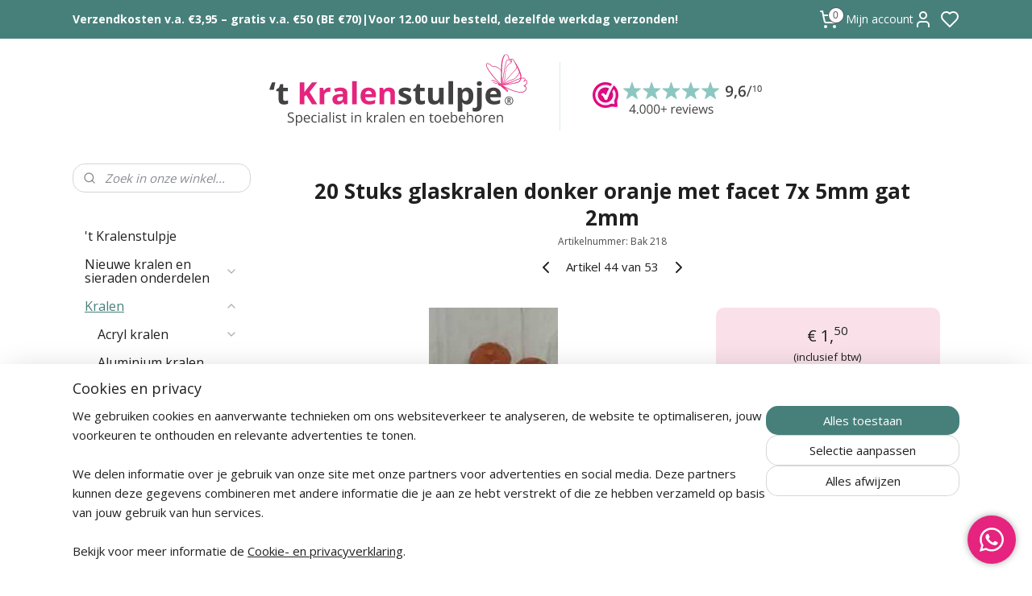

--- FILE ---
content_type: text/html; charset=UTF-8
request_url: https://www.kralenstulpje.nl/a-54627501/glaskralen-oranje/20-stuks-glaskralen-donker-oranje-met-facet-5mm-gat-2mm/
body_size: 83141
content:
<!DOCTYPE html>
<!--[if lt IE 7]>
<html lang="nl"
      class="no-js lt-ie9 lt-ie8 lt-ie7 secure"> <![endif]-->
<!--[if IE 7]>
<html lang="nl"
      class="no-js lt-ie9 lt-ie8 is-ie7 secure"> <![endif]-->
<!--[if IE 8]>
<html lang="nl"
      class="no-js lt-ie9 is-ie8 secure"> <![endif]-->
<!--[if gt IE 8]><!-->
<html lang="nl" class="no-js secure">
<!--<![endif]-->
<head prefix="og: http://ogp.me/ns#">
    <meta http-equiv="Content-Type" content="text/html; charset=UTF-8"/>

    <title>20 Stuks glaskralen donker oranje met facet 7x 5mm gat 2mm | Glaskralen oranje | kralenstulpje.nl</title>
    <meta name="robots" content="noarchive"/>
    <meta name="robots" content="index,follow,noodp,noydir"/>
    
    <meta name="verify-v1" content="0lmjtl73HrfB5UjzTFIQj9IUy7guaVWTUEN2ARlSULw"/>
        <meta name="google-site-verification" content="0lmjtl73HrfB5UjzTFIQj9IUy7guaVWTUEN2ARlSULw"/>
    <meta name="viewport" content="width=device-width, initial-scale=1.0"/>
    <meta name="revisit-after" content="1 days"/>
    <meta name="generator" content="Mijnwebwinkel"/>
    <meta name="web_author" content="https://www.mijnwebwinkel.nl/"/>

    

    <meta property="og:site_name" content="kralenstulpje.nl"/>

        <meta property="og:title" content="20 Stuks glaskralen donker oranje met facet 7x 5mm gat 2mm"/>
    <meta property="og:description" content="20 Stuks glaskralen donker oranje met facet 7x 5mm gat 2mm"/>
    <meta property="og:type" content="product"/>
    <meta property="og:image" content="https://cdn.myonlinestore.eu/93c9fcf1-6be1-11e9-a722-44a8421b9960/image/cache/article/454ec8cc145ef9a2b7d0c2b521832872601c80f5.jpg"/>
        <meta property="og:url" content="https://www.kralenstulpje.nl/a-54627501/glaskralen-oranje/20-stuks-glaskralen-donker-oranje-met-facet-7x-5mm-gat-2mm/"/>

    <link rel="preload" as="style" href="https://static.myonlinestore.eu/assets/../js/fancybox/jquery.fancybox.css?20260114074236"
          onload="this.onload=null;this.rel='stylesheet'">
    <noscript>
        <link rel="stylesheet" href="https://static.myonlinestore.eu/assets/../js/fancybox/jquery.fancybox.css?20260114074236">
    </noscript>

    <link rel="stylesheet" type="text/css" href="https://asset.myonlinestore.eu/230446x1n99saxfgccAbCC6puSBpAP.css"/>

    <link rel="preload" as="style" href="https://static.myonlinestore.eu/assets/../fonts/fontawesome-6.4.2/css/fontawesome.min.css?20260114074236"
          onload="this.onload=null;this.rel='stylesheet'">
    <link rel="preload" as="style" href="https://static.myonlinestore.eu/assets/../fonts/fontawesome-6.4.2/css/solid.min.css?20260114074236"
          onload="this.onload=null;this.rel='stylesheet'">
    <link rel="preload" as="style" href="https://static.myonlinestore.eu/assets/../fonts/fontawesome-6.4.2/css/brands.min.css?20260114074236"
          onload="this.onload=null;this.rel='stylesheet'">
    <link rel="preload" as="style" href="https://static.myonlinestore.eu/assets/../fonts/fontawesome-6.4.2/css/v4-shims.min.css?20260114074236"
          onload="this.onload=null;this.rel='stylesheet'">
    <noscript>
        <link rel="stylesheet" href="https://static.myonlinestore.eu/assets/../fonts/font-awesome-4.1.0/css/font-awesome.4.1.0.min.css?20260114074236">
    </noscript>

    <link rel="preconnect" href="https://static.myonlinestore.eu/" crossorigin />
    <link rel="dns-prefetch" href="https://static.myonlinestore.eu/" />
    <link rel="preconnect" href="https://cdn.myonlinestore.eu" crossorigin />
    <link rel="dns-prefetch" href="https://cdn.myonlinestore.eu" />

    <script type="text/javascript" src="https://static.myonlinestore.eu/assets/../js/modernizr.js?20260114074236"></script>
        
    <link rel="canonical" href="https://www.kralenstulpje.nl/a-54627501/glaskralen-oranje/20-stuks-glaskralen-donker-oranje-met-facet-7x-5mm-gat-2mm/"/>
    <link rel="icon" type="image/png" href="https://cdn.myonlinestore.eu/93c9fcf1-6be1-11e9-a722-44a8421b9960/favicon-16x16.png?t=1768696689"
              sizes="16x16"/>
    <link rel="icon" type="image/png" href="https://cdn.myonlinestore.eu/93c9fcf1-6be1-11e9-a722-44a8421b9960/favicon-32x32.png?t=1768696689"
              sizes="32x32"/>
    <link rel="icon" type="image/png" href="https://cdn.myonlinestore.eu/93c9fcf1-6be1-11e9-a722-44a8421b9960/favicon-96x96.png?t=1768696689"
              sizes="96x96"/>
    <script>
        var _rollbarConfig = {
        accessToken: 'd57a2075769e4401ab611d78421f1c89',
        captureUncaught: false,
        captureUnhandledRejections: false,
        verbose: false,
        payload: {
            environment: 'prod',
            person: {
                id: 45297,
            },
            ignoredMessages: [
                'request aborted',
                'network error',
                'timeout'
            ]
        },
        reportLevel: 'error'
    };
    // Rollbar Snippet
    !function(r){var e={};function o(n){if(e[n])return e[n].exports;var t=e[n]={i:n,l:!1,exports:{}};return r[n].call(t.exports,t,t.exports,o),t.l=!0,t.exports}o.m=r,o.c=e,o.d=function(r,e,n){o.o(r,e)||Object.defineProperty(r,e,{enumerable:!0,get:n})},o.r=function(r){"undefined"!=typeof Symbol&&Symbol.toStringTag&&Object.defineProperty(r,Symbol.toStringTag,{value:"Module"}),Object.defineProperty(r,"__esModule",{value:!0})},o.t=function(r,e){if(1&e&&(r=o(r)),8&e)return r;if(4&e&&"object"==typeof r&&r&&r.__esModule)return r;var n=Object.create(null);if(o.r(n),Object.defineProperty(n,"default",{enumerable:!0,value:r}),2&e&&"string"!=typeof r)for(var t in r)o.d(n,t,function(e){return r[e]}.bind(null,t));return n},o.n=function(r){var e=r&&r.__esModule?function(){return r.default}:function(){return r};return o.d(e,"a",e),e},o.o=function(r,e){return Object.prototype.hasOwnProperty.call(r,e)},o.p="",o(o.s=0)}([function(r,e,o){var n=o(1),t=o(4);_rollbarConfig=_rollbarConfig||{},_rollbarConfig.rollbarJsUrl=_rollbarConfig.rollbarJsUrl||"https://cdnjs.cloudflare.com/ajax/libs/rollbar.js/2.14.4/rollbar.min.js",_rollbarConfig.async=void 0===_rollbarConfig.async||_rollbarConfig.async;var a=n.setupShim(window,_rollbarConfig),l=t(_rollbarConfig);window.rollbar=n.Rollbar,a.loadFull(window,document,!_rollbarConfig.async,_rollbarConfig,l)},function(r,e,o){var n=o(2);function t(r){return function(){try{return r.apply(this,arguments)}catch(r){try{console.error("[Rollbar]: Internal error",r)}catch(r){}}}}var a=0;function l(r,e){this.options=r,this._rollbarOldOnError=null;var o=a++;this.shimId=function(){return o},"undefined"!=typeof window&&window._rollbarShims&&(window._rollbarShims[o]={handler:e,messages:[]})}var i=o(3),s=function(r,e){return new l(r,e)},d=function(r){return new i(s,r)};function c(r){return t(function(){var e=Array.prototype.slice.call(arguments,0),o={shim:this,method:r,args:e,ts:new Date};window._rollbarShims[this.shimId()].messages.push(o)})}l.prototype.loadFull=function(r,e,o,n,a){var l=!1,i=e.createElement("script"),s=e.getElementsByTagName("script")[0],d=s.parentNode;i.crossOrigin="",i.src=n.rollbarJsUrl,o||(i.async=!0),i.onload=i.onreadystatechange=t(function(){if(!(l||this.readyState&&"loaded"!==this.readyState&&"complete"!==this.readyState)){i.onload=i.onreadystatechange=null;try{d.removeChild(i)}catch(r){}l=!0,function(){var e;if(void 0===r._rollbarDidLoad){e=new Error("rollbar.js did not load");for(var o,n,t,l,i=0;o=r._rollbarShims[i++];)for(o=o.messages||[];n=o.shift();)for(t=n.args||[],i=0;i<t.length;++i)if("function"==typeof(l=t[i])){l(e);break}}"function"==typeof a&&a(e)}()}}),d.insertBefore(i,s)},l.prototype.wrap=function(r,e,o){try{var n;if(n="function"==typeof e?e:function(){return e||{}},"function"!=typeof r)return r;if(r._isWrap)return r;if(!r._rollbar_wrapped&&(r._rollbar_wrapped=function(){o&&"function"==typeof o&&o.apply(this,arguments);try{return r.apply(this,arguments)}catch(o){var e=o;throw e&&("string"==typeof e&&(e=new String(e)),e._rollbarContext=n()||{},e._rollbarContext._wrappedSource=r.toString(),window._rollbarWrappedError=e),e}},r._rollbar_wrapped._isWrap=!0,r.hasOwnProperty))for(var t in r)r.hasOwnProperty(t)&&(r._rollbar_wrapped[t]=r[t]);return r._rollbar_wrapped}catch(e){return r}};for(var p="log,debug,info,warn,warning,error,critical,global,configure,handleUncaughtException,handleAnonymousErrors,handleUnhandledRejection,captureEvent,captureDomContentLoaded,captureLoad".split(","),u=0;u<p.length;++u)l.prototype[p[u]]=c(p[u]);r.exports={setupShim:function(r,e){if(r){var o=e.globalAlias||"Rollbar";if("object"==typeof r[o])return r[o];r._rollbarShims={},r._rollbarWrappedError=null;var a=new d(e);return t(function(){e.captureUncaught&&(a._rollbarOldOnError=r.onerror,n.captureUncaughtExceptions(r,a,!0),e.wrapGlobalEventHandlers&&n.wrapGlobals(r,a,!0)),e.captureUnhandledRejections&&n.captureUnhandledRejections(r,a,!0);var t=e.autoInstrument;return!1!==e.enabled&&(void 0===t||!0===t||"object"==typeof t&&t.network)&&r.addEventListener&&(r.addEventListener("load",a.captureLoad.bind(a)),r.addEventListener("DOMContentLoaded",a.captureDomContentLoaded.bind(a))),r[o]=a,a})()}},Rollbar:d}},function(r,e){function o(r,e,o){if(e.hasOwnProperty&&e.hasOwnProperty("addEventListener")){for(var n=e.addEventListener;n._rollbarOldAdd&&n.belongsToShim;)n=n._rollbarOldAdd;var t=function(e,o,t){n.call(this,e,r.wrap(o),t)};t._rollbarOldAdd=n,t.belongsToShim=o,e.addEventListener=t;for(var a=e.removeEventListener;a._rollbarOldRemove&&a.belongsToShim;)a=a._rollbarOldRemove;var l=function(r,e,o){a.call(this,r,e&&e._rollbar_wrapped||e,o)};l._rollbarOldRemove=a,l.belongsToShim=o,e.removeEventListener=l}}r.exports={captureUncaughtExceptions:function(r,e,o){if(r){var n;if("function"==typeof e._rollbarOldOnError)n=e._rollbarOldOnError;else if(r.onerror){for(n=r.onerror;n._rollbarOldOnError;)n=n._rollbarOldOnError;e._rollbarOldOnError=n}e.handleAnonymousErrors();var t=function(){var o=Array.prototype.slice.call(arguments,0);!function(r,e,o,n){r._rollbarWrappedError&&(n[4]||(n[4]=r._rollbarWrappedError),n[5]||(n[5]=r._rollbarWrappedError._rollbarContext),r._rollbarWrappedError=null);var t=e.handleUncaughtException.apply(e,n);o&&o.apply(r,n),"anonymous"===t&&(e.anonymousErrorsPending+=1)}(r,e,n,o)};o&&(t._rollbarOldOnError=n),r.onerror=t}},captureUnhandledRejections:function(r,e,o){if(r){"function"==typeof r._rollbarURH&&r._rollbarURH.belongsToShim&&r.removeEventListener("unhandledrejection",r._rollbarURH);var n=function(r){var o,n,t;try{o=r.reason}catch(r){o=void 0}try{n=r.promise}catch(r){n="[unhandledrejection] error getting `promise` from event"}try{t=r.detail,!o&&t&&(o=t.reason,n=t.promise)}catch(r){}o||(o="[unhandledrejection] error getting `reason` from event"),e&&e.handleUnhandledRejection&&e.handleUnhandledRejection(o,n)};n.belongsToShim=o,r._rollbarURH=n,r.addEventListener("unhandledrejection",n)}},wrapGlobals:function(r,e,n){if(r){var t,a,l="EventTarget,Window,Node,ApplicationCache,AudioTrackList,ChannelMergerNode,CryptoOperation,EventSource,FileReader,HTMLUnknownElement,IDBDatabase,IDBRequest,IDBTransaction,KeyOperation,MediaController,MessagePort,ModalWindow,Notification,SVGElementInstance,Screen,TextTrack,TextTrackCue,TextTrackList,WebSocket,WebSocketWorker,Worker,XMLHttpRequest,XMLHttpRequestEventTarget,XMLHttpRequestUpload".split(",");for(t=0;t<l.length;++t)r[a=l[t]]&&r[a].prototype&&o(e,r[a].prototype,n)}}}},function(r,e){function o(r,e){this.impl=r(e,this),this.options=e,function(r){for(var e=function(r){return function(){var e=Array.prototype.slice.call(arguments,0);if(this.impl[r])return this.impl[r].apply(this.impl,e)}},o="log,debug,info,warn,warning,error,critical,global,configure,handleUncaughtException,handleAnonymousErrors,handleUnhandledRejection,_createItem,wrap,loadFull,shimId,captureEvent,captureDomContentLoaded,captureLoad".split(","),n=0;n<o.length;n++)r[o[n]]=e(o[n])}(o.prototype)}o.prototype._swapAndProcessMessages=function(r,e){var o,n,t;for(this.impl=r(this.options);o=e.shift();)n=o.method,t=o.args,this[n]&&"function"==typeof this[n]&&("captureDomContentLoaded"===n||"captureLoad"===n?this[n].apply(this,[t[0],o.ts]):this[n].apply(this,t));return this},r.exports=o},function(r,e){r.exports=function(r){return function(e){if(!e&&!window._rollbarInitialized){for(var o,n,t=(r=r||{}).globalAlias||"Rollbar",a=window.rollbar,l=function(r){return new a(r)},i=0;o=window._rollbarShims[i++];)n||(n=o.handler),o.handler._swapAndProcessMessages(l,o.messages);window[t]=n,window._rollbarInitialized=!0}}}}]);
    // End Rollbar Snippet
    </script>
    <script defer type="text/javascript" src="https://static.myonlinestore.eu/assets/../js/jquery.min.js?20260114074236"></script><script defer type="text/javascript" src="https://static.myonlinestore.eu/assets/../js/mww/shop.js?20260114074236"></script><script defer type="text/javascript" src="https://static.myonlinestore.eu/assets/../js/mww/shop/category.js?20260114074236"></script><script defer type="text/javascript" src="https://static.myonlinestore.eu/assets/../js/fancybox/jquery.fancybox.pack.js?20260114074236"></script><script defer type="text/javascript" src="https://static.myonlinestore.eu/assets/../js/fancybox/jquery.fancybox-thumbs.js?20260114074236"></script><script defer type="text/javascript" src="https://static.myonlinestore.eu/assets/../js/mww/image.js?20260114074236"></script><script defer type="text/javascript" src="https://static.myonlinestore.eu/assets/../js/mww/shop/article.js?20260114074236"></script><script defer type="text/javascript" src="https://static.myonlinestore.eu/assets/../js/mww/product/product.js?20260114074236"></script><script defer type="text/javascript" src="https://static.myonlinestore.eu/assets/../js/mww/product/product.configurator.js?20260114074236"></script><script defer type="text/javascript"
                src="https://static.myonlinestore.eu/assets/../js/mww/product/product.configurator.validator.js?20260114074236"></script><script defer type="text/javascript" src="https://static.myonlinestore.eu/assets/../js/mww/product/product.main.js?20260114074236"></script><script defer type="text/javascript" src="https://static.myonlinestore.eu/assets/../js/mww/navigation.js?20260114074236"></script><script defer type="text/javascript" src="https://static.myonlinestore.eu/assets/../js/delay.js?20260114074236"></script><script defer type="text/javascript" src="https://static.myonlinestore.eu/assets/../js/mww/ajax.js?20260114074236"></script><script defer type="text/javascript" src="https://static.myonlinestore.eu/assets/../js/foundation/foundation.min.js?20260114074236"></script><script defer type="text/javascript" src="https://static.myonlinestore.eu/assets/../js/foundation/foundation/foundation.topbar.js?20260114074236"></script><script defer type="text/javascript" src="https://static.myonlinestore.eu/assets/../js/foundation/foundation/foundation.tooltip.js?20260114074236"></script><script defer type="text/javascript" src="https://static.myonlinestore.eu/assets/../js/mww/deferred.js?20260114074236"></script>
        <script src="https://static.myonlinestore.eu/assets/webpack/bootstrapper.ce10832e.js"></script>
    
    <script src="https://static.myonlinestore.eu/assets/webpack/vendor.85ea91e8.js" defer></script><script src="https://static.myonlinestore.eu/assets/webpack/main.c5872b2c.js" defer></script>
    
    <script src="https://static.myonlinestore.eu/assets/webpack/webcomponents.377dc92a.js" defer></script>
    
    <script src="https://static.myonlinestore.eu/assets/webpack/render.8395a26c.js" defer></script>

    <script>
        window.bootstrapper.add(new Strap('marketingScripts', []));
    </script>
        <script>
  window.dataLayer = window.dataLayer || [];

  function gtag() {
    dataLayer.push(arguments);
  }

    gtag(
    "consent",
    "default",
    {
      "ad_storage": "denied",
      "ad_user_data": "denied",
      "ad_personalization": "denied",
      "analytics_storage": "denied",
      "security_storage": "granted",
      "personalization_storage": "denied",
      "functionality_storage": "denied",
    }
  );

  gtag("js", new Date());
  gtag("config", 'G-HSRC51ENF9', { "groups": "myonlinestore" });gtag("config", 'G-Z2973HQQXT');</script>
<script async src="https://www.googletagmanager.com/gtag/js?id=G-HSRC51ENF9"></script>
        <script>
        
    </script>
        
<script>
    var marketingStrapId = 'marketingScripts'
    var marketingScripts = window.bootstrapper.use(marketingStrapId);

    if (marketingScripts === null) {
        marketingScripts = [];
    }

        marketingScripts.push({
        inline: `!function (f, b, e, v, n, t, s) {
        if (f.fbq) return;
        n = f.fbq = function () {
            n.callMethod ?
                n.callMethod.apply(n, arguments) : n.queue.push(arguments)
        };
        if (!f._fbq) f._fbq = n;
        n.push = n;
        n.loaded = !0;
        n.version = '2.0';
        n.agent = 'plmyonlinestore';
        n.queue = [];
        t = b.createElement(e);
        t.async = !0;
    t.src = v;
    s = b.getElementsByTagName(e)[0];
    s.parentNode.insertBefore(t, s)
    }(window, document, 'script', 'https://connect.facebook.net/en_US/fbevents.js');

    fbq('init', '403793543492314');
    fbq('track', 'PageView');
    `,
    });
    
    window.bootstrapper.update(new Strap(marketingStrapId, marketingScripts));
</script>
    <noscript>
        <style>ul.products li {
                opacity: 1 !important;
            }</style>
    </noscript>

            <script>
                (function (w, d, s, l, i) {
            w[l] = w[l] || [];
            w[l].push({
                'gtm.start':
                    new Date().getTime(), event: 'gtm.js'
            });
            var f = d.getElementsByTagName(s)[0],
                j = d.createElement(s), dl = l != 'dataLayer' ? '&l=' + l : '';
            j.async = true;
            j.src =
                'https://www.googletagmanager.com/gtm.js?id=' + i + dl;
            f.parentNode.insertBefore(j, f);
        })(window, document, 'script', 'dataLayer', 'GTM-MSQ3L6L');
                (function (w, d, s, l, i) {
            w[l] = w[l] || [];
            w[l].push({
                'gtm.start':
                    new Date().getTime(), event: 'gtm.js'
            });
            var f = d.getElementsByTagName(s)[0],
                j = d.createElement(s), dl = l != 'dataLayer' ? '&l=' + l : '';
            j.async = true;
            j.src =
                'https://www.googletagmanager.com/gtm.js?id=' + i + dl;
            f.parentNode.insertBefore(j, f);
        })(window, document, 'script', 'dataLayer', 'GTM-P7B6ZVD');
            </script>

</head>
<body    class="lang-nl_NL layout-width-1100 twoColumn">

    <noscript>
                    <iframe src="https://www.googletagmanager.com/ns.html?id=GTM-MSQ3L6L" height="0" width="0"
                    style="display:none;visibility:hidden"></iframe>
                    <iframe src="https://www.googletagmanager.com/ns.html?id=GTM-P7B6ZVD" height="0" width="0"
                    style="display:none;visibility:hidden"></iframe>
            </noscript>


<header>
    <a tabindex="0" id="skip-link" class="button screen-reader-text" href="#content">Spring naar de hoofdtekst</a>
</header>

    <div id="react_element__saveforlater"></div>

<div id="react_element__filter"></div>

<div class="site-container">
    <div class="inner-wrap">
                    <nav class="tab-bar mobile-navigation custom-topbar ">
    <section class="left-button" style="display: none;">
        <a class="mobile-nav-button"
           href="#" data-react-trigger="mobile-navigation-toggle">
                <div   
    aria-hidden role="img"
    class="icon icon--sf-menu
        "
    >
    <svg><use xlink:href="#sf-menu"></use></svg>
    </div>
&#160;
                <span>Menu</span>        </a>
    </section>
    <section class="title-section">
        <span class="title">kralenstulpje.nl</span>
    </section>
    <section class="right-button">

                                            <a href="javascript:void(0)" class="foldout-account">
                    <span class="profile-icon"
                          data-logged-in="false">    <div   
    aria-hidden role="img"
    class="icon icon--sf-user
        "
    >
    <svg><use xlink:href="#sf-user"></use></svg>
    </div>
</span>
                    <span class="profile-icon" data-logged-in="true"
                          style="display: none">    <div   
    aria-hidden role="img"
    class="icon icon--sf-user-check
        "
    >
    <svg><use xlink:href="#sf-user-check"></use></svg>
    </div>
</span>
                </a>
                                    <div class="saveforlater-counter-topbar" id="react_element__saveforlater-mobile-navigation-counter"
                         data-show-counter="1"></div>
                                    
        <a href="/cart/" class="cart-icon hidden">
                <div   
    aria-hidden role="img"
    class="icon icon--sf-shopping-cart
        "
    >
    <svg><use xlink:href="#sf-shopping-cart"></use></svg>
    </div>
            <span class="cart-count" style="display: none"></span>
        </a>
    </section>
</nav>
        
        
        <div class="bg-container custom-css-container"             data-active-language="nl"
            data-current-date="18-01-2026"
            data-category-id="unknown"
            data-article-id="42714675"
            data-article-category-id="834115"
            data-article-name="20 Stuks glaskralen donker oranje met facet 7x 5mm gat 2mm"
        >
            <noscript class="no-js-message">
                <div class="inner">
                    Javascript is uitgeschakeld.


Zonder Javascript is het niet mogelijk bestellingen te plaatsen in deze webwinkel en zijn een aantal functionaliteiten niet beschikbaar.
                </div>
            </noscript>

            <div id="header">
                <div id="react_root"><!-- --></div>
                <div
                    class="header-bar-top">
                                                
<div class="row header-bar-inner" data-bar-position="top" data-options="sticky_on: [medium, large]; is_hover: true; scrolltop: true;" data-topbar>
    <section class="top-bar-section">
                                    <div class="module-container shortcuts align-left">
                    <div class="module moduleShortcuts">
                    <a href="/c-1966898/verzendkosten/" class="header_link"
                                        style="text-decoration: none;"
                    >Verzendkosten v.a. €3,95 – gratis v.a. €50 (BE €70)</a>
         <span class="header_link">|</span>                    <a href="/c-1966898/verzendkosten/" class="header_link"
                                        style="text-decoration: none;"
                    >Voor 12.00 uur besteld, dezelfde werkdag verzonden!</a>
            </div>

                </div>
                                                <div class="module-container cart align-right2">
                    
<div class="header-cart module moduleCartCompact" data-ajax-cart-replace="true" data-productcount="0">
            <a href="/cart/?category_id=834115" class="foldout-cart">
                <div   
    aria-hidden role="img"
    class="icon icon--sf-shopping-cart
        "
            title="Winkelwagen"
    >
    <svg><use xlink:href="#sf-shopping-cart"></use></svg>
    </div>
            <span class="count">0</span>
        </a>
        <div class="hidden-cart-details">
            <div class="invisible-hover-area">
                <div data-mobile-cart-replace="true" class="cart-details">
                                            <div class="cart-summary">
                            Geen artikelen in winkelwagen.
                        </div>
                                    </div>

                            </div>
        </div>
    </div>

                </div>
                                                <div class="module-container myaccount align-right">
                    
<div class="module my-account-bar has-saveforlater">
            <a href="javascript:void(0)" class="foldout-account">
            Mijn account     <div   
    aria-hidden role="img"
    class="icon icon--sf-user
        "
    >
    <svg><use xlink:href="#sf-user"></use></svg>
    </div>
        </a>
        <div class="saveforlater-counter-topbar" id="react_element__saveforlater-topbar-counter"
             data-show-counter=""></div>
        <div class="my-account-overlay"></div>
        <div class="hidden-account-details">
            <div class="invisible-hover-area">
                <div class="header">
                    <div class="header-text">Mijn account</div>
                    <div class="close-button">
                            <div   
    aria-hidden role="img"
    class="icon icon--close-button icon--sf-x
        "
            title="close-button"
    >
    <svg><use xlink:href="#sf-x"></use></svg>
    </div>
                    </div>
                </div>
                <div class="scrollable">
                    <h3 class="existing-customer">Inloggen</h3>
                    <div class="form-group">
                        <form accept-charset="UTF-8" name=""
          method="post" action="/customer/login/?referer=/a-54627501/glaskralen-oranje/20-stuks-glaskralen-donker-oranje-met-facet-5mm-gat-2mm/" class="legacy" id="login_form">
                        <script>
    document.addEventListener("DOMContentLoaded", function () {
        Array.from(document.querySelectorAll("#login_form")).map(
            form => form.addEventListener("submit", function () {
                Array.from(document.querySelectorAll("#login")).map(button => button.disabled = true);
            })
        );
    });
</script>
                        
                        <div class="form-group        ">
    <label class="control-label required" for="customer_account_username">E-mailadres</label><div class="control-group">
            <div class="control-container   no-errors    ">
                                <input type="email"
            id="customer_account_username" name="_username" required="required" class="default form-control" maxlength="100"
                                                    data-validator-range="0-0"
                />
                    </div>
                                </div>
</div>
    
                        <div class="form-group        ">
    <label class="control-label required" for="customer_account_password">Wachtwoord</label><div class="control-group">
            <div class="control-container   no-errors    ">
                                <input type="password"
            id="customer_account_password" name="_password" required="required" class="default form-control" maxlength="64"
                                                    data-validator-range="0-0"
                />
                    </div>
                                </div>
</div>
    
                        <div class="form-row buttons">
                            <button type="submit" id="login" name="login" class="btn">
                                Inloggen
                            </button>
                        </div>
                        <input type="hidden"
            id="_csrf_token" name="_csrf_token" class="form-control"
            value="eeedb5f20a3f40db3744b27e29657fd5.P4WYA2p_j8lSyRiE2p45ZO4BlqtKeO500qVBDWRA9l0.RuLCei1M66Aho3P2rfRbMYVKu98PN5wsle15S1N2hiUP4ftsCCjOrievbw"                                         data-validator-range="0-0"
                />
        </form>
                    </div>
                    <a class="forgot-password-link" href="/customer/forgot-password/">Wachtwoord vergeten?</a>
                                            <hr/>
                        <h3 class="without-account">Geen account?</h3>
                        <p>
                            Met een account kunt u sneller bestellen, uw eerdere bestellingen eenvoudig terugzien en automatisch sparen voor korting.
                        </p>
                        <a href="https://www.kralenstulpje.nl/customer/register/?referer=/a-54627501/glaskralen-oranje/20-stuks-glaskralen-donker-oranje-met-facet-5mm-gat-2mm/"
                           class="btn">Account aanmaken</a>
                                    </div>
            </div>
        </div>
    </div>

                </div>
                        </section>
</div>

                                    </div>

                



<sf-header-image
    class="web-component"
    header-element-height="140px"
    align="center"
    store-name="kralenstulpje.nl"
    store-url="https://www.kralenstulpje.nl/"
    background-image-url="https://cdn.myonlinestore.eu/93c9fcf1-6be1-11e9-a722-44a8421b9960/nl_NL_image_header_4.png?t=1768696689"
    mobile-background-image-url="https://cdn.myonlinestore.eu/93c9fcf1-6be1-11e9-a722-44a8421b9960/nl_NL_image_header_mobile.png?t=1768696689"
    logo-custom-width=""
    logo-custom-height=""
    page-column-width="1100"
    style="
        height: 140px;

        --background-color: #FFFFFF;
        --background-height: 140px;
        --background-aspect-ratio: 4.4142857142857;
        --scaling-background-aspect-ratio: 7.8571428571429;
        --mobile-background-height: 250px;
        --mobile-background-aspect-ratio: 3.072;
        --color: #202020;
        --logo-custom-width: auto;
        --logo-custom-height: auto;
        --logo-aspect-ratio: 1
        ">
    </sf-header-image>
                <div class="header-bar-bottom">
                                    </div>
            </div>

            
            
            <div id="content" class="columncount-2">
                <div class="row">
                                                                                                                            <div class="columns large-11 medium-10 medium-push-4 large-push-3" id="centercolumn">
    
    
                                    <script>
        window.bootstrapper.add(new Strap('product', {
            id: '42714675',
            name: '20 Stuks glaskralen donker oranje met facet 7x 5mm gat 2mm',
            value: '1.500000',
            currency: 'EUR'
        }));

        var marketingStrapId = 'marketingScripts'
        var marketingScripts = window.bootstrapper.use(marketingStrapId);

        if (marketingScripts === null) {
            marketingScripts = [];
        }

        marketingScripts.push({
            inline: `if (typeof window.fbq === 'function') {
                window.fbq('track', 'ViewContent', {
                    content_name: "20 Stuks glaskralen donker oranje met facet 7x 5mm gat 2mm",
                    content_ids: ["42714675"],
                    content_type: "product"
                });
            }`,
        });

        window.bootstrapper.update(new Strap(marketingStrapId, marketingScripts));
    </script>
    <div id="react_element__product-events"><!-- --></div>

    <script type="application/ld+json">
        {"@context":"https:\/\/schema.org","@graph":[{"@type":"Product","sku":"Bak 218","name":"20 Stuks glaskralen donker oranje met facet 7x 5mm gat 2mm","description":"20 Stuks glaskralen donker oranje met facet 7x 5mm gat 2mm","offers":{"@type":"Offer","url":"https:\/\/www.kralenstulpje.nl\/a-54627501\/glaskralen-oranje\/20-stuks-glaskralen-donker-oranje-met-facet-7x-5mm-gat-2mm\/","priceSpecification":{"@type":"PriceSpecification","priceCurrency":"EUR","price":"1.50","valueAddedTaxIncluded":true},"@id":"https:\/\/www.kralenstulpje.nl\/#\/schema\/Offer\/eae4027a-bde2-11eb-a98b-0a6e45a98899"},"image":{"@type":"ImageObject","url":"https:\/\/cdn.myonlinestore.eu\/93c9fcf1-6be1-11e9-a722-44a8421b9960\/image\/cache\/article\/454ec8cc145ef9a2b7d0c2b521832872601c80f5.jpg","contentUrl":"https:\/\/cdn.myonlinestore.eu\/93c9fcf1-6be1-11e9-a722-44a8421b9960\/image\/cache\/article\/454ec8cc145ef9a2b7d0c2b521832872601c80f5.jpg","@id":"https:\/\/cdn.myonlinestore.eu\/93c9fcf1-6be1-11e9-a722-44a8421b9960\/image\/cache\/article\/454ec8cc145ef9a2b7d0c2b521832872601c80f5.jpg"},"@id":"https:\/\/www.kralenstulpje.nl\/#\/schema\/Product\/eae4027a-bde2-11eb-a98b-0a6e45a98899"}]}
    </script>
            <div class="article product-page classic">
            <span class="badge-container">
            </span>
            <h1 class="product-title">
        20 Stuks glaskralen donker oranje met facet 7x 5mm gat 2mm    </h1>
            <span class="sku-container">
                    <small class="article_sku">Artikelnummer: <span class="sku">Bak 218</span></small>
            </span>

        
<div class="prev_next-button">
                            <a href="/a-50104885/glaskralen-oranje/20-stuks-glaskraal-marmer-rond-oranje-bruin-8-mm-gat-1-mm/" title="Vorige artikel &#xA;(20 stuks glaskraal marmer rond oranje/bruin 8 mm Gat: 1 mm)" class="prev_next_article" accesskey="p"><div   
    aria-hidden role="img"
    class="icon icon--sf-chevron-left
        "
            title="{{ language.getText(&#039;previous_article&#039;) }} &amp;#xA;({{ buttons.left.title|raw }})"
    ><svg><use xlink:href="#sf-chevron-left"></use></svg></div></a>        <span>Artikel 44 van 53</span>
            <a href="/a-46781985/glaskralen-oranje/20-x-oranje-glaskralen-8mm/" title="Volgende artikel &#xA;(20 x Oranje glaskralen 8mm)" class="prev_next_article" accesskey="n"><div   
    aria-hidden role="img"
    class="icon icon--sf-chevron-right
        "
            title="{{ language.getText(&#039;next_article&#039;) }} &amp;#xA;({{ buttons.right.title|raw }})"
    ><svg><use xlink:href="#sf-chevron-right"></use></svg></div></a>    
    </div>

        <div class="clearfix"></div>

        <div class="row top-container">
                            <div class="left">
            
                            <div class="images">
                                    <div class="large">
                        

<a href="https://cdn.myonlinestore.eu/93c9fcf1-6be1-11e9-a722-44a8421b9960/image/cache/full/454ec8cc145ef9a2b7d0c2b521832872601c80f5.jpg?20260114074236"
    class="fancybox"
    data-fancybox-type="image"
    data-thumbnail="https://cdn.myonlinestore.eu/93c9fcf1-6be1-11e9-a722-44a8421b9960/image/cache/full/454ec8cc145ef9a2b7d0c2b521832872601c80f5.jpg?20260114074236"
    rel="fancybox-thumb" title="20 Stuks glaskralen donker oranje met facet 7x 5mm gat 2mm"
    id="afbeelding1"
    >
                        <img src="https://cdn.myonlinestore.eu/93c9fcf1-6be1-11e9-a722-44a8421b9960/image/cache/full/454ec8cc145ef9a2b7d0c2b521832872601c80f5.jpg?20260114074236" alt="20&#x20;Stuks&#x20;glaskralen&#x20;donker&#x20;oranje&#x20;met&#x20;facet&#x20;7x&#x20;5mm&#x20;gat&#x20;2mm" />
            </a>
                    </div>
                            </div>
                    <ul class="thumbs">
                                
                                            </ul>
        
                            </div>
            
                                        <div class="right">
                    <div class="product-options columns">
                        
<div class="js-enable-after-load disabled">
    <div class="article-options" data-article-element="options">
        <div class="row">
            <div class="large-14 columns price-container">
                

    
    <span class="pricetag">
                    <span class="regular">
                    € 1,<sup>50</sup>

            </span>
            </span>

                                                    <small>
                        (inclusief                        btw)
                    </small>
                                            </div>
        </div>

                            
            <form accept-charset="UTF-8" name="add_to_cart"
          method="post" action="" class="legacy" data-optionlist-url="https://www.kralenstulpje.nl/article/select-articlelist-option/" id="addToCartForm">
            <div class="form-group        ">
    <div class="control-group">
            <div class="control-container   no-errors    ">
                                            </div>
                                </div>
</div>
    
            <input type="hidden"
            id="add_to_cart_category_article_id" name="add_to_cart[category_article_id]" class="form-control"
            value="54627501"                                         data-validator-range="0-0"
                />
        <input type="hidden"
            id="add_to_cart__token" name="add_to_cart[_token]" class="form-control"
            value="855e0e7a8d8fc2ae1.8E7t0ZXp71ZvqJHT8Hn8ecSLQfpLqIn2mGdWxXQCo7s.qBvVkMyLnic-28XgoD_IMo3TDKN658qurD00oDVF6u7BFJuE4K6DAwnJ4g"                                         data-validator-range="0-0"
                />
        
            <div class="stockinfo">
                            </div>
                                            <div class="form-group">
    <div class="control-group">
                                <script language=JavaScript>
                function NumericOnly(event) {
                    var key_code;
                    if (window.event) {
                        // for IE
                        key_code = event.keyCode
                    } else if (event.which) {
                        // for Netscape/Firefox/Opera
                        key_code = event.which
                    }
                    if (((key_code < 48) || (key_code > 57)) && key_code != 8) {
                        return false;
                    }
                    return true;
                }
            </script>
            <div class="control-container prefix" data-prefix="Aantal">
                <input type="text" name="amount" value="1" class="form-control" onKeyPress="return NumericOnly(event);" />
            </div>
                    </div>
    </div>

                                    <input type="hidden" name="ajax_cart" value="true" class="has_ajax_cart"/>
                                <button type="submit" data-testid="add-to-cart-button-enabled" name="add" class="btn buy-button" onclick="if (window.addToCart) window.addToCart({ value: '1.500000', currency: 'EUR' });">Bestellen</button>
                        </form>
        
        
    </div>
</div>
                        <div class="save-button-detail" id="react_element__saveforlater-detail-button" data-product-id="eae4027a-bde2-11eb-a98b-0a6e45a98899" data-product-name="20 Stuks glaskralen donker oranje met facet 7x 5mm gat 2mm" data-analytics-id="42714675" data-value="1.500000" data-currency="EUR"></div>
                    </div>
                </div>
                    </div>

            <a href="/c-834115/glaskralen-oranje/" onclick="if(window.gotoCategoryFromHistory) {window.gotoCategoryFromHistory(this.href); void(0)}" class="btn tiny">
        Overzicht
   </a>


                    <ul class="product-tabs" style="display: inline-block">
            <li class="active">
                <a href="#" data-tab-id="description">Beschrijving</a>
            </li>
                            <li>
                    <a href="#" data-tab-id="specs">Specificaties</a>
                </li>
                    </ul>
    
        <div class="product-tab row description" data-tab-content="description">
            <div class="rte_content fullwidth">
                                    <p>20 Stuks glaskralen donker oranje met facet 7x 5mm gat 2mm</p>
                            </div>
                            
                    </div>
                    <div class="product-tab" data-tab-content="specs">
                <div class="article-specs" style="display: block">
                    <div class="inner">
                            <table class="article-specs" data-article-element="specs">
                    <thead>
            <tr>
                <th>Specificatie</th>
                <th>Omschrijving</th>
            </tr>
            </thead>
            <tbody>
                            <tr>
                    <td>Kleur </td>
                    <td>Oranje</td>
                </tr>
                        </tbody>
            </table>
                    </div>
                </div>
            </div>
            </div>

    
            
    </div>
<div class="columns large-3 medium-4 medium-pull-10 large-pull-11" id="leftcolumn">
            <div class="pane paneColumn paneColumnLeft">
            <div class="search-block search-column">
    <div class="react_element__searchbox" 
        data-post-url="/search/" 
        data-search-phrase=""></div>
</div>
            <div class="block navigation side-menu">
    <h3>kralenstulpje.nl</h3>
    <ul>    




<li class="">
            <a href="https://www.kralenstulpje.nl/" class="no_underline">
            &#039;t Kralenstulpje 
                    </a>

                                </li>
    

    


<li class="has-dropdown">
            <a href="https://www.kralenstulpje.nl/c-1543508/nieuwe-kralen-en-sieraden-onderdelen/" class="no_underline">
            Nieuwe kralen en sieraden onderdelen
                                                <div aria-hidden role="img" class="icon"><svg><use xlink:href="#sf-chevron-down"></use></svg></div>
                                    </a>

                                    <ul class="dropdown">
                        




<li class="">
            <a href="https://www.kralenstulpje.nl/c-7731192/nieuwe-kralen-sieraden-onderdelen-januari-2026/" class="no_underline">
            Nieuwe kralen &amp; sieraden onderdelen Januari 2026
                    </a>

                                </li>
    




<li class="">
            <a href="https://www.kralenstulpje.nl/c-7722980/nieuwe-kralen-sieraden-onderdelen-december-2025/" class="no_underline">
            Nieuwe kralen &amp; sieraden onderdelen December 2025
                    </a>

                                </li>
    




<li class="">
            <a href="https://www.kralenstulpje.nl/c-7702351/nieuwe-kralen-en-sieraden-onderdelen-november-2025/" class="no_underline">
            Nieuwe kralen en sieraden onderdelen November 2025
                    </a>

                                </li>
    




<li class="">
            <a href="https://www.kralenstulpje.nl/c-7672168/nieuwe-kralen-en-sieraden-onderdelen-oktober-2025/" class="no_underline">
            Nieuwe kralen en sieraden onderdelen Oktober 2025
                    </a>

                                </li>
    




<li class="">
            <a href="https://www.kralenstulpje.nl/c-7638863/nieuwe-kralen-en-sieraden-onderdelen-september-2025/" class="no_underline">
            Nieuwe kralen en sieraden onderdelen September 2025
                    </a>

                                </li>
    




<li class="">
            <a href="https://www.kralenstulpje.nl/c-7613613/nieuwe-kralen-sieraden-onderdelen-augustus-2025/" class="no_underline">
            Nieuwe kralen &amp; sieraden onderdelen Augustus 2025
                    </a>

                                </li>
    




<li class="">
            <a href="https://www.kralenstulpje.nl/c-7589376/nieuwe-kralen-sieraden-onderdelen-juli-2025/" class="no_underline">
            Nieuwe kralen &amp; sieraden onderdelen Juli 2025
                    </a>

                                </li>
    




<li class="">
            <a href="https://www.kralenstulpje.nl/c-7569144/nieuwe-kralen-sieraden-onderdelen-juni-2025/" class="no_underline">
            Nieuwe kralen &amp; sieraden onderdelen Juni 2025
                    </a>

                                </li>
    




<li class="">
            <a href="https://www.kralenstulpje.nl/c-7538238/nieuwe-kralen-sieraden-onderdelen-mei-2025/" class="no_underline">
            Nieuwe kralen &amp; sieraden onderdelen Mei 2025
                    </a>

                                </li>
    




<li class="">
            <a href="https://www.kralenstulpje.nl/c-7510491/nieuwe-kralen-sieraden-onderdelen-april-2025/" class="no_underline">
            Nieuwe kralen &amp; sieraden onderdelen April 2025
                    </a>

                                </li>
    




<li class="">
            <a href="https://www.kralenstulpje.nl/c-7478322/nieuwe-kralen-sieraden-onderdelen-maart-2025/" class="no_underline">
            Nieuwe kralen &amp; sieraden onderdelen Maart 2025
                    </a>

                                </li>
    

    


<li class="has-dropdown">
            <a href="https://www.kralenstulpje.nl/c-7731182/archief-van-eerdere-collecties-nieuwe-kralen-en-sieradenonderdelen/" class="no_underline">
            Archief van eerdere collecties - Nieuwe kralen en sieradenonderdelen 
                                                <div aria-hidden role="img" class="icon sub-item"><svg><use xlink:href="#sf-chevron-right"></use></svg></div>
                                    </a>

                                    <ul class="dropdown">
                        




<li class="">
            <a href="https://www.kralenstulpje.nl/c-7452765/nieuwe-kralen-sieraden-onderdelen-februari-2025/" class="no_underline">
            Nieuwe kralen &amp; sieraden onderdelen Februari 2025
                    </a>

                                </li>
    




<li class="">
            <a href="https://www.kralenstulpje.nl/c-7413152/nieuwe-kralen-sieraden-onderdelen-januari-2025/" class="no_underline">
            Nieuwe kralen &amp; sieraden onderdelen Januari 2025
                    </a>

                                </li>
    




<li class="">
            <a href="https://www.kralenstulpje.nl/c-7385357/nieuwe-kralen-sieraden-onderdelen-december-2024/" class="no_underline">
            Nieuwe kralen &amp; sieraden onderdelen December 2024
                    </a>

                                </li>
    




<li class="">
            <a href="https://www.kralenstulpje.nl/c-7358120/nieuwe-kralen-sieraden-onderdelen-november-2024/" class="no_underline">
            Nieuwe kralen &amp; sieraden onderdelen November 2024
                    </a>

                                </li>
    




<li class="">
            <a href="https://www.kralenstulpje.nl/c-7339636/nieuwe-kralen-sieraden-onderdelen-oktober-2024/" class="no_underline">
            Nieuwe kralen &amp; sieraden onderdelen Oktober 2024
                    </a>

                                </li>
    




<li class="">
            <a href="https://www.kralenstulpje.nl/c-7321820/nieuwe-kralen-sieraden-onderdelen-september-2024/" class="no_underline">
            Nieuwe kralen &amp; sieraden onderdelen September 2024
                    </a>

                                </li>
    




<li class="">
            <a href="https://www.kralenstulpje.nl/c-7300943/nieuwe-kralen-sieraden-onderdelen-augustus-2024/" class="no_underline">
            Nieuwe kralen &amp; sieraden onderdelen Augustus 2024
                    </a>

                                </li>
    




<li class="">
            <a href="https://www.kralenstulpje.nl/c-7282626/nieuwe-kralen-sieraden-onderdelen-juli-2024/" class="no_underline">
            Nieuwe kralen &amp; sieraden onderdelen Juli 2024
                    </a>

                                </li>
    




<li class="">
            <a href="https://www.kralenstulpje.nl/c-7259318/nieuwe-kralen-sieraden-onderdelen-juni-2024/" class="no_underline">
            Nieuwe kralen &amp; sieraden onderdelen Juni 2024
                    </a>

                                </li>
    




<li class="">
            <a href="https://www.kralenstulpje.nl/c-7241468/nieuwe-kralen-sieraden-onderdelen-mei-2024/" class="no_underline">
            Nieuwe kralen &amp; sieraden onderdelen Mei 2024
                    </a>

                                </li>
    




<li class="">
            <a href="https://www.kralenstulpje.nl/c-7217568/nieuwe-kralen-sieraden-onderdelen-april-2024/" class="no_underline">
            Nieuwe kralen &amp; sieraden onderdelen April 2024
                    </a>

                                </li>
                </ul>
                        </li>
                </ul>
                        </li>
    

    
    

<li class="has-dropdown active">
            <a href="https://www.kralenstulpje.nl/c-3411845/kralen/" class="no_underline">
            Kralen
                                                <div aria-hidden role="img" class="icon"><svg><use xlink:href="#sf-chevron-down"></use></svg></div>
                                    </a>

                                    <ul class="dropdown">
                        

    


<li class="has-dropdown">
            <a href="https://www.kralenstulpje.nl/c-757711/acryl-kralen/" class="no_underline">
            Acryl kralen
                                                <div aria-hidden role="img" class="icon sub-item"><svg><use xlink:href="#sf-chevron-right"></use></svg></div>
                                    </a>

                                    <ul class="dropdown">
                        




<li class="">
            <a href="https://www.kralenstulpje.nl/c-7680551/alle-acrylkralen/" class="no_underline">
            Alle acrylkralen
                    </a>

                                </li>
    




<li class="">
            <a href="https://www.kralenstulpje.nl/c-3164488/acryl-hartjes-kralen/" class="no_underline">
            Acryl hartjes kralen
                    </a>

                                </li>
    




<li class="">
            <a href="https://www.kralenstulpje.nl/c-4376424/acryl-kralen-zonder-gat/" class="no_underline">
            Acryl kralen zonder gat 
                    </a>

                                </li>
    




<li class="">
            <a href="https://www.kralenstulpje.nl/c-939631/acryl-kralen-dq-designers-quality/" class="no_underline">
            Acryl kralen DQ Designers Quality
                    </a>

                                </li>
    




<li class="">
            <a href="https://www.kralenstulpje.nl/c-6496851/acryl-tube-kralen/" class="no_underline">
            Acryl tube kralen
                    </a>

                                </li>
    




<li class="">
            <a href="https://www.kralenstulpje.nl/c-2591187/allerlei-acryl-kralen/" class="no_underline">
            Allerlei acryl kralen
                    </a>

                                </li>
    




<li class="">
            <a href="https://www.kralenstulpje.nl/c-3057306/basis-ronde-acryl-kralen/" class="no_underline">
            Basis ronde acryl kralen
                    </a>

                                </li>
    




<li class="">
            <a href="https://www.kralenstulpje.nl/c-2591178/facet-kralen-acryl/" class="no_underline">
            Facet kralen acryl
                    </a>

                                </li>
    




<li class="">
            <a href="https://www.kralenstulpje.nl/c-1155598/kinderkralen/" class="no_underline">
            Kinderkralen
                    </a>

                                </li>
    




<li class="">
            <a href="https://www.kralenstulpje.nl/c-2370752/matte-acryl-kralen/" class="no_underline">
            Matte acryl kralen
                    </a>

                                </li>
    




<li class="">
            <a href="https://www.kralenstulpje.nl/c-952591/polaris-kralen/" class="no_underline">
            Polaris kralen
                    </a>

                                </li>
    




<li class="">
            <a href="https://www.kralenstulpje.nl/c-7037969/rondellen-acryl-kralen/" class="no_underline">
            Rondellen acryl kralen
                    </a>

                                </li>
    




<li class="">
            <a href="https://www.kralenstulpje.nl/c-2041786/roosjes-kralen-acryl/" class="no_underline">
            Roosjes kralen acryl
                    </a>

                                </li>
    




<li class="">
            <a href="https://www.kralenstulpje.nl/c-7226082/tussen-kralen-acryl/" class="no_underline">
            Tussen kralen acryl
                    </a>

                                </li>
                </ul>
                        </li>
    




<li class="">
            <a href="https://www.kralenstulpje.nl/c-673222/aluminium-kralen/" class="no_underline">
            Aluminium kralen
                    </a>

                                </li>
    




<li class="">
            <a href="https://www.kralenstulpje.nl/c-1290722/bohemian-kralen/" class="no_underline">
            Bohemian kralen
                    </a>

                                </li>
    




<li class="">
            <a href="https://www.kralenstulpje.nl/c-695010/cloisonne-kralen/" class="no_underline">
            Cloisonne kralen
                    </a>

                                </li>
    

    


<li class="has-dropdown">
            <a href="https://www.kralenstulpje.nl/c-735012/edelstenen-kralen/" class="no_underline">
            Edelstenen kralen
                                                <div aria-hidden role="img" class="icon sub-item"><svg><use xlink:href="#sf-chevron-right"></use></svg></div>
                                    </a>

                                    <ul class="dropdown">
                        




<li class="">
            <a href="https://www.kralenstulpje.nl/c-3467208/4mm-edelsteen-kralen/" class="no_underline">
            4mm edelsteen kralen
                    </a>

                                </li>
    




<li class="">
            <a href="https://www.kralenstulpje.nl/c-3467209/6mm-edelsteen-kralen/" class="no_underline">
            6mm edelsteen kralen
                    </a>

                                </li>
    




<li class="">
            <a href="https://www.kralenstulpje.nl/c-3467212/8mm-edelsteen-kralen/" class="no_underline">
            8mm edelsteen kralen
                    </a>

                                </li>
    




<li class="">
            <a href="https://www.kralenstulpje.nl/c-3467213/10mm-edelsteen-kralen/" class="no_underline">
            10mm edelsteen kralen
                    </a>

                                </li>
    




<li class="">
            <a href="https://www.kralenstulpje.nl/c-3467215/12mm-edelsteen-kralen/" class="no_underline">
            12mm edelsteen kralen
                    </a>

                                </li>
    




<li class="">
            <a href="https://www.kralenstulpje.nl/c-3467226/14mm-edelsteen-kralen/" class="no_underline">
            14mm edelsteen kralen
                    </a>

                                </li>
    




<li class="">
            <a href="https://www.kralenstulpje.nl/c-3467217/diverse-edelsteen-kralen/" class="no_underline">
            Diverse edelsteen kralen
                    </a>

                                </li>
    




<li class="">
            <a href="https://www.kralenstulpje.nl/c-3913016/edelsteen-druppel-kralen/" class="no_underline">
            Edelsteen druppel kralen
                    </a>

                                </li>
    




<li class="">
            <a href="https://www.kralenstulpje.nl/c-5700852/edelsteen-kralen-hartje/" class="no_underline">
            Edelsteen kralen hartje ♥ 
                    </a>

                                </li>
    




<li class="">
            <a href="https://www.kralenstulpje.nl/c-7019450/edelsteen-kralen-schijf-disc/" class="no_underline">
            Edelsteen kralen schijf - disc
                    </a>

                                </li>
    




<li class="">
            <a href="https://www.kralenstulpje.nl/c-6680135/edelsteen-kralen-strengen/" class="no_underline">
            Edelsteen kralen strengen 
                    </a>

                                </li>
    




<li class="">
            <a href="https://www.kralenstulpje.nl/c-3467229/edelsteen-splitkralen/" class="no_underline">
            Edelsteen splitkralen
                    </a>

                                </li>
    




<li class="">
            <a href="https://www.kralenstulpje.nl/c-6513207/edelsteen-tube-kralen/" class="no_underline">
            Edelsteen tube kralen
                    </a>

                                </li>
    




<li class="">
            <a href="https://www.kralenstulpje.nl/c-6725837/koraal-kralen/" class="no_underline">
            Koraal kralen
                    </a>

                                </li>
    




<li class="">
            <a href="https://www.kralenstulpje.nl/c-3571221/zoetwater-parels-kralen/" class="no_underline">
            Zoetwater parels kralen
                    </a>

                                </li>
                </ul>
                        </li>
    




<li class="">
            <a href="https://www.kralenstulpje.nl/c-2929076/frame-kralen/" class="no_underline">
            Frame kralen
                    </a>

                                </li>
    

    
    

<li class="has-dropdown active">
            <a href="https://www.kralenstulpje.nl/c-766579/glaskralen-kralen-van-glas/" class="no_underline">
            Glaskralen - kralen van glas
                                                <div aria-hidden role="img" class="icon sub-item"><svg><use xlink:href="#sf-chevron-right"></use></svg></div>
                                    </a>

                                    <ul class="dropdown">
                        




<li class="">
            <a href="https://www.kralenstulpje.nl/c-7683948/baked-pearl-beads/" class="no_underline">
            Baked Pearl Beads
                    </a>

                                </li>
    




<li class="">
            <a href="https://www.kralenstulpje.nl/c-758106/bloemen-en-bladeren-glaskralen/" class="no_underline">
            Bloemen en bladeren glaskralen
                    </a>

                                </li>
    




<li class="">
            <a href="https://www.kralenstulpje.nl/c-724903/briolette-top-facet-kristal-kralen/" class="no_underline">
            Briolette top facet kristal kralen
                    </a>

                                </li>
    




<li class="">
            <a href="https://www.kralenstulpje.nl/c-3194867/bugles-staafjes-van-glas/" class="no_underline">
            Bugles, Staafjes van glas 
                    </a>

                                </li>
    




<li class="">
            <a href="https://www.kralenstulpje.nl/c-880476/cateye-kralen-glas/" class="no_underline">
            Cateye kralen glas
                    </a>

                                </li>
    




<li class="">
            <a href="https://www.kralenstulpje.nl/c-755830/crackle-glaskralen/" class="no_underline">
            Crackle glaskralen
                    </a>

                                </li>
    




<li class="">
            <a href="https://www.kralenstulpje.nl/c-2591690/diamond-coated-glaskralen/" class="no_underline">
            Diamond Coated glaskralen
                    </a>

                                </li>
    




<li class="">
            <a href="https://www.kralenstulpje.nl/c-4157837/dieren-kralen-glas/" class="no_underline">
            Dieren kralen glas
                    </a>

                                </li>
    




<li class="">
            <a href="https://www.kralenstulpje.nl/c-3825009/drip-art-glaskralen/" class="no_underline">
            Drip-art glaskralen
                    </a>

                                </li>
    




<li class="">
            <a href="https://www.kralenstulpje.nl/c-2990295/druppel-glaskralen/" class="no_underline">
            Druppel glaskralen
                    </a>

                                </li>
    

    


<li class="has-dropdown">
            <a href="https://www.kralenstulpje.nl/c-664681/facet-kralen-kristal-glas/" class="no_underline">
            Facet kralen kristal glas
                                                <div aria-hidden role="img" class="icon sub-item"><svg><use xlink:href="#sf-chevron-right"></use></svg></div>
                                    </a>

                                    <ul class="dropdown">
                        




<li class="">
            <a href="https://www.kralenstulpje.nl/c-5381399/facet-kralen-kristal-glas-3mm/" class="no_underline">
            Facet kralen kristal glas 3mm
                    </a>

                                </li>
    




<li class="">
            <a href="https://www.kralenstulpje.nl/c-3268393/facet-kralen-kristal-glas-4mm/" class="no_underline">
            Facet kralen kristal glas 4mm
                    </a>

                                </li>
    




<li class="">
            <a href="https://www.kralenstulpje.nl/c-5381403/facet-kralen-kristal-glas-5mm/" class="no_underline">
            Facet kralen kristal glas 5mm
                    </a>

                                </li>
    




<li class="">
            <a href="https://www.kralenstulpje.nl/c-3268394/facet-kralen-kristal-glas-6mm/" class="no_underline">
            Facet kralen kristal glas 6mm
                    </a>

                                </li>
    




<li class="">
            <a href="https://www.kralenstulpje.nl/c-5381411/facet-kralen-kristal-glas-7mm/" class="no_underline">
            Facet kralen kristal glas 7mm
                    </a>

                                </li>
    




<li class="">
            <a href="https://www.kralenstulpje.nl/c-3268395/facet-kralen-kristal-glas-8mm/" class="no_underline">
            Facet kralen kristal glas 8mm
                    </a>

                                </li>
    




<li class="">
            <a href="https://www.kralenstulpje.nl/c-5382293/facet-kralen-kristal-glas-9mm/" class="no_underline">
            Facet kralen kristal glas 9mm
                    </a>

                                </li>
    




<li class="">
            <a href="https://www.kralenstulpje.nl/c-3268396/facet-kralen-kristal-glas-10mm/" class="no_underline">
            Facet kralen kristal glas  10mm
                    </a>

                                </li>
    




<li class="">
            <a href="https://www.kralenstulpje.nl/c-5382285/facet-kralen-kristal-glas-11mm/" class="no_underline">
            Facet kralen kristal glas 11mm
                    </a>

                                </li>
    




<li class="">
            <a href="https://www.kralenstulpje.nl/c-3268397/facet-kralen-kristal-glas-12mm/" class="no_underline">
            Facet kralen kristal glas 12mm
                    </a>

                                </li>
    




<li class="">
            <a href="https://www.kralenstulpje.nl/c-5382336/facet-kralen-kristal-glas-14mm/" class="no_underline">
            Facet kralen kristal glas 14mm
                    </a>

                                </li>
    




<li class="">
            <a href="https://www.kralenstulpje.nl/c-3268400/facet-kralen-kristal-glas-14mm/" class="no_underline">
            Facet kralen kristal glas  &gt;14mm
                    </a>

                                </li>
    




<li class="">
            <a href="https://www.kralenstulpje.nl/c-3268399/facet-kralen-kristal-glas-diversen/" class="no_underline">
            Facet kralen kristal glas diversen
                    </a>

                                </li>
    




<li class="">
            <a href="https://www.kralenstulpje.nl/c-4940657/fashion-facet-glas-kralen/" class="no_underline">
            Fashion facet glas kralen
                    </a>

                                </li>
    




<li class="">
            <a href="https://www.kralenstulpje.nl/c-6014092/top-facet-tube-kralen/" class="no_underline">
            Top facet Tube kralen
                    </a>

                                </li>
                </ul>
                        </li>
    




<li class="">
            <a href="https://www.kralenstulpje.nl/c-2611658/frosted-matte-glaskralen/" class="no_underline">
            Frosted matte glaskralen
                    </a>

                                </li>
    




<li class="">
            <a href="https://www.kralenstulpje.nl/c-3093610/gemeleerde-glaskralen/" class="no_underline">
            Gemeleerde glaskralen
                    </a>

                                </li>
    




<li class="">
            <a href="https://www.kralenstulpje.nl/c-5579334/glas-kaviaar/" class="no_underline">
            Glas kaviaar
                    </a>

                                </li>
    




<li class="">
            <a href="https://www.kralenstulpje.nl/c-761225/glaskralen-mixen-voordelig/" class="no_underline">
            Glaskralen mixen - voordelig!
                    </a>

                                </li>
    




<li class="">
            <a href="https://www.kralenstulpje.nl/c-5189019/glaskralen-rood-wit-blauw-dq/" class="no_underline">
            Glaskralen rood wit blauw DQ
                    </a>

                                </li>
    

    
    

<li class="has-dropdown active">
            <a href="https://www.kralenstulpje.nl/c-677036/glaskralen-op-kleur/" class="no_underline">
            Glaskralen op kleur 
                                                <div aria-hidden role="img" class="icon sub-item"><svg><use xlink:href="#sf-chevron-right"></use></svg></div>
                                    </a>

                                    <ul class="dropdown">
                        




<li class="">
            <a href="https://www.kralenstulpje.nl/c-832822/glaskralen-bewerkt/" class="no_underline">
            Glaskralen bewerkt
                    </a>

                                </li>
    




<li class="">
            <a href="https://www.kralenstulpje.nl/c-830532/glaskralen-blauw/" class="no_underline">
            Glaskralen blauw
                    </a>

                                </li>
    




<li class="">
            <a href="https://www.kralenstulpje.nl/c-832551/glaskralen-bruin/" class="no_underline">
            Glaskralen bruin
                    </a>

                                </li>
    




<li class="">
            <a href="https://www.kralenstulpje.nl/c-861393/glaskralen-creme-ivoor/" class="no_underline">
            Glaskralen creme-ivoor
                    </a>

                                </li>
    




<li class="">
            <a href="https://www.kralenstulpje.nl/c-861395/glaskralen-diversen/" class="no_underline">
            Glaskralen diversen
                    </a>

                                </li>
    




<li class="">
            <a href="https://www.kralenstulpje.nl/c-861429/glaskralen-fuchsia/" class="no_underline">
            Glaskralen fuchsia
                    </a>

                                </li>
    




<li class="">
            <a href="https://www.kralenstulpje.nl/c-832513/glaskralen-geel/" class="no_underline">
            Glaskralen geel
                    </a>

                                </li>
    




<li class="">
            <a href="https://www.kralenstulpje.nl/c-861454/glaskraal-goud/" class="no_underline">
            Glaskraal goud
                    </a>

                                </li>
    




<li class="">
            <a href="https://www.kralenstulpje.nl/c-861410/glaskralen-grijs/" class="no_underline">
            Glaskralen grijs
                    </a>

                                </li>
    




<li class="">
            <a href="https://www.kralenstulpje.nl/c-832812/glaskralen-groen/" class="no_underline">
            Glaskralen groen
                    </a>

                                </li>
    


    

<li class="active">
            <a href="https://www.kralenstulpje.nl/c-834115/glaskralen-oranje/" class="no_underline">
            Glaskralen oranje
                    </a>

                                </li>
    




<li class="">
            <a href="https://www.kralenstulpje.nl/c-832907/glaskralen-paars-lila/" class="no_underline">
            Glaskralen  paars/lila
                    </a>

                                </li>
    




<li class="">
            <a href="https://www.kralenstulpje.nl/c-832483/glaskralen-rood/" class="no_underline">
            Glaskralen  rood
                    </a>

                                </li>
    




<li class="">
            <a href="https://www.kralenstulpje.nl/c-832770/glaskralen-roze/" class="no_underline">
            Glaskralen roze
                    </a>

                                </li>
    




<li class="">
            <a href="https://www.kralenstulpje.nl/c-832537/glaskralen-transparant-wit/" class="no_underline">
            Glaskralen transparant-wit
                    </a>

                                </li>
    




<li class="">
            <a href="https://www.kralenstulpje.nl/c-861433/glaskralen-turquoise/" class="no_underline">
            Glaskralen Turquoise
                    </a>

                                </li>
    




<li class="">
            <a href="https://www.kralenstulpje.nl/c-861440/glaskralen-zilver/" class="no_underline">
            Glaskralen zilver
                    </a>

                                </li>
    




<li class="">
            <a href="https://www.kralenstulpje.nl/c-832912/glaskralen-zwart/" class="no_underline">
            Glaskralen zwart
                    </a>

                                </li>
                </ul>
                        </li>
    

    


<li class="has-dropdown">
            <a href="https://www.kralenstulpje.nl/c-1687620/glasparels/" class="no_underline">
            Glasparels 
                                                <div aria-hidden role="img" class="icon sub-item"><svg><use xlink:href="#sf-chevron-right"></use></svg></div>
                                    </a>

                                    <ul class="dropdown">
                        




<li class="">
            <a href="https://www.kralenstulpje.nl/c-1687627/glasparels-3mm/" class="no_underline">
            Glasparels 3mm
                    </a>

                                </li>
    




<li class="">
            <a href="https://www.kralenstulpje.nl/c-1687629/glasparels-4mm/" class="no_underline">
            Glasparels 4mm
                    </a>

                                </li>
    




<li class="">
            <a href="https://www.kralenstulpje.nl/c-1687630/glasparels-6mm/" class="no_underline">
            Glasparels 6mm
                    </a>

                                </li>
    




<li class="">
            <a href="https://www.kralenstulpje.nl/c-1687632/glasparels-8mm/" class="no_underline">
            Glasparels 8mm
                    </a>

                                </li>
    




<li class="">
            <a href="https://www.kralenstulpje.nl/c-1687633/glasparels-10mm/" class="no_underline">
            Glasparels 10mm
                    </a>

                                </li>
    




<li class="">
            <a href="https://www.kralenstulpje.nl/c-1687635/glasparels-12mm/" class="no_underline">
            Glasparels 12mm
                    </a>

                                </li>
    




<li class="">
            <a href="https://www.kralenstulpje.nl/c-1687636/glasparels-14mm/" class="no_underline">
            Glasparels 14mm
                    </a>

                                </li>
    




<li class="">
            <a href="https://www.kralenstulpje.nl/c-1687637/glasparels-16mm/" class="no_underline">
            Glasparels 16mm
                    </a>

                                </li>
    




<li class="">
            <a href="https://www.kralenstulpje.nl/c-3135158/glasparels-diverse-vormen/" class="no_underline">
            Glasparels diverse vormen
                    </a>

                                </li>
    




<li class="">
            <a href="https://www.kralenstulpje.nl/c-3949811/glasparels-transparant/" class="no_underline">
            Glasparels transparant
                    </a>

                                </li>
                </ul>
                        </li>
    




<li class="">
            <a href="https://www.kralenstulpje.nl/c-3233269/goldsand-facet-glaskralen/" class="no_underline">
            Goldsand facet glaskralen
                    </a>

                                </li>
    




<li class="">
            <a href="https://www.kralenstulpje.nl/c-766602/gutermann-kralen/" class="no_underline">
            Gutermann  kralen
                    </a>

                                </li>
    




<li class="">
            <a href="https://www.kralenstulpje.nl/c-3205746/hand-gemaakte-glas-kralen/" class="no_underline">
            Hand gemaakte glas kralen
                    </a>

                                </li>
    




<li class="">
            <a href="https://www.kralenstulpje.nl/c-3588709/handgemaakte-hq-glaskralen-limited-editions/" class="no_underline">
            Handgemaakte HQ glaskralen Limited Editions 
                    </a>

                                </li>
    




<li class="">
            <a href="https://www.kralenstulpje.nl/c-832892/hart-vorm-glas-kralen/" class="no_underline">
            Hart vorm glas kralen ♥ 
                    </a>

                                </li>
    




<li class="">
            <a href="https://www.kralenstulpje.nl/c-3274838/hexagon-top-facet-kralen/" class="no_underline">
            Hexagon top facet kralen
                    </a>

                                </li>
    




<li class="">
            <a href="https://www.kralenstulpje.nl/c-3135006/indiaase-glaskralen/" class="no_underline">
            Indiaase glaskralen
                    </a>

                                </li>
    




<li class="">
            <a href="https://www.kralenstulpje.nl/c-3228433/italiaanse-glaskralen/" class="no_underline">
            Italiaanse glaskralen
                    </a>

                                </li>
    




<li class="">
            <a href="https://www.kralenstulpje.nl/c-2591572/keramische-glaskralen/" class="no_underline">
            Keramische glaskralen
                    </a>

                                </li>
    




<li class="">
            <a href="https://www.kralenstulpje.nl/c-3689507/kroonluchter-kralen/" class="no_underline">
            Kroonluchter kralen
                    </a>

                                </li>
    




<li class="">
            <a href="https://www.kralenstulpje.nl/c-2255126/kubus-glaskralen/" class="no_underline">
            Kubus glaskralen 
                    </a>

                                </li>
    




<li class="">
            <a href="https://www.kralenstulpje.nl/c-3799870/matte-glaskralen/" class="no_underline">
            Matte glaskralen
                    </a>

                                </li>
    




<li class="">
            <a href="https://www.kralenstulpje.nl/c-3352864/melk-glaskralen/" class="no_underline">
            Melk glaskralen
                    </a>

                                </li>
    




<li class="">
            <a href="https://www.kralenstulpje.nl/c-750260/millefiori-glaskralen/" class="no_underline">
            Millefiori glaskralen
                    </a>

                                </li>
    




<li class="">
            <a href="https://www.kralenstulpje.nl/c-2624305/opaal-glaskralen-rond/" class="no_underline">
            Opaal glaskralen rond
                    </a>

                                </li>
    




<li class="">
            <a href="https://www.kralenstulpje.nl/c-4780770/opaque-glaskralen/" class="no_underline">
            Opaque glaskralen
                    </a>

                                </li>
    




<li class="">
            <a href="https://www.kralenstulpje.nl/c-5548462/pebble-vintage-glaskralen/" class="no_underline">
            Pebble Vintage Glaskralen 
                    </a>

                                </li>
    




<li class="">
            <a href="https://www.kralenstulpje.nl/c-5537776/rainbow-glaskralen-dq/" class="no_underline">
            Rainbow glaskralen DQ
                    </a>

                                </li>
    




<li class="">
            <a href="https://www.kralenstulpje.nl/c-5859123/rondellen-glaskralen/" class="no_underline">
            Rondellen glaskralen
                    </a>

                                </li>
    




<li class="">
            <a href="https://www.kralenstulpje.nl/c-3134516/slakkenhuis-glaskralen/" class="no_underline">
            Slakkenhuis glaskralen
                    </a>

                                </li>
    




<li class="">
            <a href="https://www.kralenstulpje.nl/c-889028/strengen-glaskralen/" class="no_underline">
            Strengen glaskralen
                    </a>

                                </li>
    




<li class="">
            <a href="https://www.kralenstulpje.nl/c-665272/swarovski-kralen-preciosa-kralen/" class="no_underline">
            Swarovski kralen &amp; Preciosa kralen
                    </a>

                                </li>
    

    


<li class="has-dropdown">
            <a href="https://www.kralenstulpje.nl/c-6964499/tsjechische-kralen/" class="no_underline">
            Tsjechische kralen
                                                <div aria-hidden role="img" class="icon sub-item"><svg><use xlink:href="#sf-chevron-right"></use></svg></div>
                                    </a>

                                    <ul class="dropdown">
                        




<li class="">
            <a href="https://www.kralenstulpje.nl/c-7179622/tsjechische-glaskralen-pressed-beads/" class="no_underline">
            Tsjechische Glaskralen Pressed Beads
                    </a>

                                </li>
    




<li class="">
            <a href="https://www.kralenstulpje.nl/c-7179661/tsjechische-glaskralen-table-cut-beads/" class="no_underline">
            Tsjechische Glaskralen Table Cut beads
                    </a>

                                </li>
    




<li class="">
            <a href="https://www.kralenstulpje.nl/c-6964520/tsjechische-kralen-firepolished-2-5mm/" class="no_underline">
            Tsjechische kralen Firepolished  2~5mm
                    </a>

                                </li>
    




<li class="">
            <a href="https://www.kralenstulpje.nl/c-6964523/tsjechische-kralen-firepolished-6mm/" class="no_underline">
            Tsjechische kralen Firepolished  ​6mm
                    </a>

                                </li>
    




<li class="">
            <a href="https://www.kralenstulpje.nl/c-6964535/tsjechische-kralen-firepolished-7-8mm/" class="no_underline">
            Tsjechische kralen Firepolished 7~8mm
                    </a>

                                </li>
    




<li class="">
            <a href="https://www.kralenstulpje.nl/c-6964553/tsjechische-kralen-firepolished-9-12mm/" class="no_underline">
            Tsjechische kralen Firepolished 9~12mm
                    </a>

                                </li>
    




<li class="">
            <a href="https://www.kralenstulpje.nl/c-6964556/tsjechische-kralen-firepolished-diversen/" class="no_underline">
            Tsjechische kralen Firepolished diversen
                    </a>

                                </li>
                </ul>
                        </li>
    




<li class="">
            <a href="https://www.kralenstulpje.nl/c-3222626/veterkralen/" class="no_underline">
            Veterkralen
                    </a>

                                </li>
    




<li class="">
            <a href="https://www.kralenstulpje.nl/c-832906/wedding-cake-glaskralen/" class="no_underline">
            Wedding Cake glaskralen
                    </a>

                                </li>
    




<li class="">
            <a href="https://www.kralenstulpje.nl/c-830791/zilverfoliekralen/" class="no_underline">
            Zilverfoliekralen
                    </a>

                                </li>
                </ul>
                        </li>
    

    


<li class="has-dropdown">
            <a href="https://www.kralenstulpje.nl/c-758286/houten-kralen/" class="no_underline">
            Houten kralen
                                                <div aria-hidden role="img" class="icon sub-item"><svg><use xlink:href="#sf-chevron-right"></use></svg></div>
                                    </a>

                                    <ul class="dropdown">
                        




<li class="">
            <a href="https://www.kralenstulpje.nl/c-3353670/houten-kralen-4mm/" class="no_underline">
            Houten kralen 4mm
                    </a>

                                </li>
    




<li class="">
            <a href="https://www.kralenstulpje.nl/c-2579909/houten-kralen-6mm/" class="no_underline">
            Houten kralen 6mm
                    </a>

                                </li>
    




<li class="">
            <a href="https://www.kralenstulpje.nl/c-1918965/houten-kralen-8mm/" class="no_underline">
            Houten kralen 8mm
                    </a>

                                </li>
    




<li class="">
            <a href="https://www.kralenstulpje.nl/c-1918968/houten-kralen-10mm/" class="no_underline">
            Houten kralen 10mm
                    </a>

                                </li>
    




<li class="">
            <a href="https://www.kralenstulpje.nl/c-2146749/houten-kralen-12-mm/" class="no_underline">
            Houten kralen 12 mm
                    </a>

                                </li>
    




<li class="">
            <a href="https://www.kralenstulpje.nl/c-3913058/houten-kralen-16mm/" class="no_underline">
            Houten kralen 16mm
                    </a>

                                </li>
    




<li class="">
            <a href="https://www.kralenstulpje.nl/c-1918971/houten-kralen-diversen/" class="no_underline">
            Houten kralen Diversen
                    </a>

                                </li>
    




<li class="">
            <a href="https://www.kralenstulpje.nl/c-3242915/houten-kralen-uit-afrika/" class="no_underline">
            Houten kralen uit Afrika
                    </a>

                                </li>
                </ul>
                        </li>
    




<li class="">
            <a href="https://www.kralenstulpje.nl/c-5551034/katsuki-kralen/" class="no_underline">
            Katsuki kralen
                    </a>

                                </li>
    




<li class="">
            <a href="https://www.kralenstulpje.nl/c-757278/keramiek-kralen/" class="no_underline">
            Keramiek kralen
                    </a>

                                </li>
    




<li class="">
            <a href="https://www.kralenstulpje.nl/c-659408/kralen-met-groot-gat/" class="no_underline">
            Kralen met groot gat
                    </a>

                                </li>
    




<li class="">
            <a href="https://www.kralenstulpje.nl/c-940501/letterkralen/" class="no_underline">
            Letterkralen
                    </a>

                                </li>
    




<li class="">
            <a href="https://www.kralenstulpje.nl/c-5861084/message-beads-c-u-s/" class="no_underline">
            Message beads C.U.S
                    </a>

                                </li>
    

    


<li class="has-dropdown">
            <a href="https://www.kralenstulpje.nl/c-1439913/metalen-kralen/" class="no_underline">
            Metalen kralen
                                                <div aria-hidden role="img" class="icon sub-item"><svg><use xlink:href="#sf-chevron-right"></use></svg></div>
                                    </a>

                                    <ul class="dropdown">
                        




<li class="">
            <a href="https://www.kralenstulpje.nl/c-2213383/bali-style-kralen/" class="no_underline">
            Bali Style kralen
                    </a>

                                </li>
    




<li class="">
            <a href="https://www.kralenstulpje.nl/c-761985/metalen-buis-kralen/" class="no_underline">
            Metalen buis kralen
                    </a>

                                </li>
    




<li class="">
            <a href="https://www.kralenstulpje.nl/c-4771992/metalen-vleugel-kralen/" class="no_underline">
            Metalen vleugel kralen
                    </a>

                                </li>
    




<li class="">
            <a href="https://www.kralenstulpje.nl/c-1941594/metalen-kralen-geel-koperkleur/" class="no_underline">
            Metalen kralen Geel koperkleur  
                    </a>

                                </li>
    




<li class="">
            <a href="https://www.kralenstulpje.nl/c-1941589/metalen-kralen-goudkleur/" class="no_underline">
            Metalen kralen goudkleur
                    </a>

                                </li>
    




<li class="">
            <a href="https://www.kralenstulpje.nl/c-1941592/metalen-kralen-rood-koperkleur/" class="no_underline">
            Metalen kralen rood koperkleur  
                    </a>

                                </li>
    




<li class="">
            <a href="https://www.kralenstulpje.nl/c-2487612/metalen-kralen-rose-goldkleur/" class="no_underline">
            Metalen kralen Rose goldkleur
                    </a>

                                </li>
    

    


<li class="has-dropdown">
            <a href="https://www.kralenstulpje.nl/c-1941585/metalen-kralen-zilverkleur-rvs-en-platinumkleur/" class="no_underline">
            Metalen kralen zilverkleur, RVS en platinumkleur
                                                <div aria-hidden role="img" class="icon sub-item"><svg><use xlink:href="#sf-chevron-right"></use></svg></div>
                                    </a>

                                    <ul class="dropdown">
                        




<li class="">
            <a href="https://www.kralenstulpje.nl/c-7464174/alle-metalen-kralen-zilverkleur-rvs-en-platinumkleur/" class="no_underline">
            Alle metalen kralen zilverkleur, RVS en platinumkleur
                    </a>

                                </li>
    




<li class="">
            <a href="https://www.kralenstulpje.nl/c-3419484/metalen-kralen-met-standaard-gat-zilverkleur-rvs-en-platinumkleur/" class="no_underline">
            Metalen kralen met standaard gat – zilverkleur, RVS en platinumkleur
                    </a>

                                </li>
    




<li class="">
            <a href="https://www.kralenstulpje.nl/c-3419480/metalen-kralen-met-groot-gat-zilverkleur-rvs-en-platinumkleur/" class="no_underline">
            Metalen kralen met groot gat – zilverkleur, RVS en platinumkleur
                    </a>

                                </li>
                </ul>
                        </li>
    




<li class="">
            <a href="https://www.kralenstulpje.nl/c-2168043/metalen-kralen-diversen/" class="no_underline">
            Metalen kralen diversen
                    </a>

                                </li>
    




<li class="">
            <a href="https://www.kralenstulpje.nl/c-7281246/metalen-kralen-strass-rondellen/" class="no_underline">
            Metalen kralen strass rondellen 
                    </a>

                                </li>
    




<li class="">
            <a href="https://www.kralenstulpje.nl/c-7308320/metalen-schijf-kralen-of-metalen-disc-kralen/" class="no_underline">
            Metalen schijf kralen of metalen disc kralen
                    </a>

                                </li>
    




<li class="">
            <a href="https://www.kralenstulpje.nl/c-6107113/metalen-smart-bead-stoppers/" class="no_underline">
            Metalen smart bead stoppers
                    </a>

                                </li>
    




<li class="">
            <a href="https://www.kralenstulpje.nl/c-7286655/rvs-kralen/" class="no_underline">
            RVS kralen
                    </a>

                                </li>
    




<li class="">
            <a href="https://www.kralenstulpje.nl/c-1145187/spiraal-kralen/" class="no_underline">
            Spiraal kralen
                    </a>

                                </li>
    




<li class="">
            <a href="https://www.kralenstulpje.nl/c-6006082/tile-beads-kralen-met-twee-gaten/" class="no_underline">
            Tile Beads - kralen met twee gaten
                    </a>

                                </li>
                </ul>
                        </li>
    




<li class="">
            <a href="https://www.kralenstulpje.nl/c-757669/metallook-kralen/" class="no_underline">
            Metallook kralen
                    </a>

                                </li>
    




<li class="">
            <a href="https://www.kralenstulpje.nl/c-2856383/miracle-beads-3d-kralen/" class="no_underline">
            Miracle Beads – 3D kralen
                    </a>

                                </li>
    




<li class="">
            <a href="https://www.kralenstulpje.nl/c-4731103/mixen-luxe-kralenmixen/" class="no_underline">
            Mixen- Luxe kralenmixen
                    </a>

                                </li>
    

    


<li class="has-dropdown">
            <a href="https://www.kralenstulpje.nl/c-712366/polymeer-kralen/" class="no_underline">
            Polymeer kralen
                                                <div aria-hidden role="img" class="icon sub-item"><svg><use xlink:href="#sf-chevron-right"></use></svg></div>
                                    </a>

                                    <ul class="dropdown">
                        




<li class="">
            <a href="https://www.kralenstulpje.nl/c-7013039/polymeer-katsuki-kralen/" class="no_underline">
            Polymeer Katsuki kralen
                    </a>

                                </li>
    




<li class="">
            <a href="https://www.kralenstulpje.nl/c-6973037/polymeer-kralen-column/" class="no_underline">
            Polymeer kralen column
                    </a>

                                </li>
    




<li class="">
            <a href="https://www.kralenstulpje.nl/c-6973043/polymeer-kralen-figuurtjes/" class="no_underline">
            Polymeer kralen figuurtjes
                    </a>

                                </li>
    




<li class="">
            <a href="https://www.kralenstulpje.nl/c-6973031/polymeer-kralen-rondellen/" class="no_underline">
            Polymeer kralen rondellen
                    </a>

                                </li>
    




<li class="">
            <a href="https://www.kralenstulpje.nl/c-6973049/polymeer-kralen-diversen/" class="no_underline">
            Polymeer kralen diversen 
                    </a>

                                </li>
                </ul>
                        </li>
    




<li class="">
            <a href="https://www.kralenstulpje.nl/c-1711920/resin-kralen/" class="no_underline">
            Resin kralen
                    </a>

                                </li>
    

    


<li class="has-dropdown">
            <a href="https://www.kralenstulpje.nl/c-762094/rocailles-kraaltjes-ook-miyuki-kralen/" class="no_underline">
            Rocailles kraaltjes (ook Miyuki kralen)
                                                <div aria-hidden role="img" class="icon sub-item"><svg><use xlink:href="#sf-chevron-right"></use></svg></div>
                                    </a>

                                    <ul class="dropdown">
                        




<li class="">
            <a href="https://www.kralenstulpje.nl/c-3194864/12-0-rocailles-2mm/" class="no_underline">
            12/0 rocailles 2mm
                    </a>

                                </li>
    




<li class="">
            <a href="https://www.kralenstulpje.nl/c-3194865/8-0-rocailles-3mm/" class="no_underline">
            8/0 rocailles 3mm
                    </a>

                                </li>
    




<li class="">
            <a href="https://www.kralenstulpje.nl/c-3194866/6-0-rocailles-4mm/" class="no_underline">
            6/0 rocailles 4mm
                    </a>

                                </li>
    




<li class="">
            <a href="https://www.kralenstulpje.nl/c-3384695/5-0-rocailles-4-5mm/" class="no_underline">
            5/0 rocailles 4,5mm
                    </a>

                                </li>
    

    


<li class="has-dropdown">
            <a href="https://www.kralenstulpje.nl/c-3332820/miyuki-kralen/" class="no_underline">
            Miyuki kralen
                                                <div aria-hidden role="img" class="icon sub-item"><svg><use xlink:href="#sf-chevron-right"></use></svg></div>
                                    </a>

                                    <ul class="dropdown">
                        




<li class="">
            <a href="https://www.kralenstulpje.nl/c-3332822/miyuki-delica-s-11-0/" class="no_underline">
            Miyuki Delica&#039;s 11/0
                    </a>

                                </li>
    




<li class="">
            <a href="https://www.kralenstulpje.nl/c-3332828/miyuki-rocailles-11-0-2mm/" class="no_underline">
            Miyuki Rocailles 11/0 (2mm)
                    </a>

                                </li>
    




<li class="">
            <a href="https://www.kralenstulpje.nl/c-3332823/miyuki-rocailles-8-0-3mm/" class="no_underline">
            Miyuki Rocailles 8/0 (3mm)
                    </a>

                                </li>
    




<li class="">
            <a href="https://www.kralenstulpje.nl/c-6554508/miyuki-rocailles-6-0-4mm/" class="no_underline">
            Miyuki Rocailles 6/0 (4mm)
                    </a>

                                </li>
    




<li class="">
            <a href="https://www.kralenstulpje.nl/c-6554514/miyuki-tila-en-overige-kralen/" class="no_underline">
            Miyuki Tila en overige kralen
                    </a>

                                </li>
                </ul>
                        </li>
    




<li class="">
            <a href="https://www.kralenstulpje.nl/c-3194868/rocailles-overige-soorten/" class="no_underline">
            Rocailles overige soorten
                    </a>

                                </li>
                </ul>
                        </li>
    




<li class="">
            <a href="https://www.kralenstulpje.nl/c-3171341/schelp-kralen/" class="no_underline">
            Schelp kralen
                    </a>

                                </li>
    




<li class="">
            <a href="https://www.kralenstulpje.nl/c-665261/shamballa-kralen/" class="no_underline">
            Shamballa kralen
                    </a>

                                </li>
    




<li class="">
            <a href="https://www.kralenstulpje.nl/c-6009202/smiley-kralen-en-bedels/" class="no_underline">
            Smiley kralen en bedels
                    </a>

                                </li>
    




<li class="">
            <a href="https://www.kralenstulpje.nl/c-3293154/sparkling-beads/" class="no_underline">
            Sparkling beads
                    </a>

                                </li>
                </ul>
                        </li>
    

    


<li class="has-dropdown">
            <a href="https://www.kralenstulpje.nl/c-703034/bedels/" class="no_underline">
            Bedels 
                                                <div aria-hidden role="img" class="icon"><svg><use xlink:href="#sf-chevron-down"></use></svg></div>
                                    </a>

                                    <ul class="dropdown">
                        




<li class="">
            <a href="https://www.kralenstulpje.nl/c-2587669/alle-bedeltjes/" class="no_underline">
            Alle bedeltjes
                    </a>

                                </li>
    




<li class="">
            <a href="https://www.kralenstulpje.nl/c-5137261/bali-style-bedels/" class="no_underline">
            Bali style bedels
                    </a>

                                </li>
    




<li class="">
            <a href="https://www.kralenstulpje.nl/c-5859318/bedels-droogbloemen/" class="no_underline">
            Bedels droogbloemen 
                    </a>

                                </li>
    




<li class="">
            <a href="https://www.kralenstulpje.nl/c-3524484/bedels-met-eigen-tekst/" class="no_underline">
            Bedels met eigen tekst
                    </a>

                                </li>
    

    


<li class="has-dropdown">
            <a href="https://www.kralenstulpje.nl/c-1641153/bedeltjes-gesorteerd-op-kleur/" class="no_underline">
            Bedeltjes gesorteerd op kleur
                                                <div aria-hidden role="img" class="icon sub-item"><svg><use xlink:href="#sf-chevron-right"></use></svg></div>
                                    </a>

                                    <ul class="dropdown">
                        




<li class="">
            <a href="https://www.kralenstulpje.nl/c-1641158/bedels-geel-koper-kleur/" class="no_underline">
            Bedels Geel koper kleur
                    </a>

                                </li>
    




<li class="">
            <a href="https://www.kralenstulpje.nl/c-1641156/bedels-goud-kleur/" class="no_underline">
            Bedels Goud kleur
                    </a>

                                </li>
    




<li class="">
            <a href="https://www.kralenstulpje.nl/c-5337950/bedels-hematiet-kleur/" class="no_underline">
            Bedels Hematiet kleur
                    </a>

                                </li>
    




<li class="">
            <a href="https://www.kralenstulpje.nl/c-5807735/bedels-platinum-of-rvs-kleur/" class="no_underline">
            Bedels Platinum of RVS kleur
                    </a>

                                </li>
    




<li class="">
            <a href="https://www.kralenstulpje.nl/c-1641157/bedels-rood-koper-kleur/" class="no_underline">
            Bedels Rood koper kleur
                    </a>

                                </li>
    




<li class="">
            <a href="https://www.kralenstulpje.nl/c-2195134/bedel-rose-gold-kleur/" class="no_underline">
            Bedel Rose Gold kleur
                    </a>

                                </li>
                </ul>
                        </li>
    




<li class="">
            <a href="https://www.kralenstulpje.nl/c-5548470/bedeltjes-kinderen/" class="no_underline">
            Bedeltjes kinderen
                    </a>

                                </li>
    




<li class="">
            <a href="https://www.kralenstulpje.nl/c-1219113/bedeltjes-mix-voordelig/" class="no_underline">
            Bedeltjes mix - voordelig!
                    </a>

                                </li>
    




<li class="">
            <a href="https://www.kralenstulpje.nl/c-7469214/bedeltjes-overige-soorten/" class="no_underline">
            Bedeltjes, overige soorten
                    </a>

                                </li>
    




<li class="">
            <a href="https://www.kralenstulpje.nl/c-698192/belletjes-bedels-jingle-bells/" class="no_underline">
            Belletjes bedels - Jingle bells
                    </a>

                                </li>
    




<li class="">
            <a href="https://www.kralenstulpje.nl/c-2619327/blanco-metal-stamping-bedeltjes/" class="no_underline">
            Blanco metal stamping bedeltjes
                    </a>

                                </li>
    




<li class="">
            <a href="https://www.kralenstulpje.nl/c-1219014/bloemen-bomen-bladeren-bedeltjes/" class="no_underline">
            Bloemen bomen &amp;  bladeren bedeltjes
                    </a>

                                </li>
    




<li class="">
            <a href="https://www.kralenstulpje.nl/c-3440275/bohemian-bedels-hangers/" class="no_underline">
            Bohemian bedels &amp; hangers
                    </a>

                                </li>
    




<li class="">
            <a href="https://www.kralenstulpje.nl/c-5159128/christelijke-bedels/" class="no_underline">
            Christelijke bedels
                    </a>

                                </li>
    




<li class="">
            <a href="https://www.kralenstulpje.nl/c-1760459/clip-on-bedeltjes/" class="no_underline">
            Clip-On bedeltjes
                    </a>

                                </li>
    

    


<li class="has-dropdown">
            <a href="https://www.kralenstulpje.nl/c-946598/dieren-bedeltjes/" class="no_underline">
            Dieren bedeltjes
                                                <div aria-hidden role="img" class="icon sub-item"><svg><use xlink:href="#sf-chevron-right"></use></svg></div>
                                    </a>

                                    <ul class="dropdown">
                        




<li class="">
            <a href="https://www.kralenstulpje.nl/c-3915656/beer-bedels/" class="no_underline">
            Beer bedels
                    </a>

                                </li>
    




<li class="">
            <a href="https://www.kralenstulpje.nl/c-3915647/buffel-of-koe-bedels/" class="no_underline">
            Buffel of koe bedels
                    </a>

                                </li>
    




<li class="">
            <a href="https://www.kralenstulpje.nl/c-3915636/honden-bedels/" class="no_underline">
            Honden bedels
                    </a>

                                </li>
    




<li class="">
            <a href="https://www.kralenstulpje.nl/c-3915638/katten-bedels/" class="no_underline">
            Katten bedels
                    </a>

                                </li>
    




<li class="">
            <a href="https://www.kralenstulpje.nl/c-3915680/kikker-bedels/" class="no_underline">
            Kikker bedels
                    </a>

                                </li>
    




<li class="">
            <a href="https://www.kralenstulpje.nl/c-3915628/olifanten-bedels/" class="no_underline">
            Olifanten bedels
                    </a>

                                </li>
    




<li class="">
            <a href="https://www.kralenstulpje.nl/c-3915649/paarden-bedels/" class="no_underline">
            Paarden bedels
                    </a>

                                </li>
    




<li class="">
            <a href="https://www.kralenstulpje.nl/c-3915645/schildpad-bedels/" class="no_underline">
            Schildpad bedels
                    </a>

                                </li>
    




<li class="">
            <a href="https://www.kralenstulpje.nl/c-3915634/uilen-bedels/" class="no_underline">
            Uilen bedels
                    </a>

                                </li>
    




<li class="">
            <a href="https://www.kralenstulpje.nl/c-3915640/vis-bedels-of-zeedier-bedels/" class="no_underline">
            Vis bedels of zeedier bedels
                    </a>

                                </li>
    




<li class="">
            <a href="https://www.kralenstulpje.nl/c-3915629/vlinder-bedels/" class="no_underline">
            Vlinder bedels
                    </a>

                                </li>
    




<li class="">
            <a href="https://www.kralenstulpje.nl/c-3915642/vogel-bedels/" class="no_underline">
            Vogel bedels
                    </a>

                                </li>
    




<li class="">
            <a href="https://www.kralenstulpje.nl/c-3915651/overige-dieren-bedels/" class="no_underline">
            Overige dieren bedels
                    </a>

                                </li>
                </ul>
                        </li>
    




<li class="">
            <a href="https://www.kralenstulpje.nl/c-3430397/dromenvanger-bedels/" class="no_underline">
            Dromenvanger bedels
                    </a>

                                </li>
    




<li class="">
            <a href="https://www.kralenstulpje.nl/c-7050047/dq-bedels-letters-initialen/" class="no_underline">
            DQ bedels Letters - initialen
                    </a>

                                </li>
    




<li class="">
            <a href="https://www.kralenstulpje.nl/c-2448540/dq-facet-bedels-en-dq-facet-hangers/" class="no_underline">
            DQ Facet bedels en DQ Facet hangers
                    </a>

                                </li>
    




<li class="">
            <a href="https://www.kralenstulpje.nl/c-5531848/dq-leerhangers/" class="no_underline">
            DQ Leerhangers
                    </a>

                                </li>
    




<li class="">
            <a href="https://www.kralenstulpje.nl/c-1262175/edelsteen-bedels-hangers/" class="no_underline">
            Edelsteen bedels &amp; hangers
                    </a>

                                </li>
    




<li class="">
            <a href="https://www.kralenstulpje.nl/c-946679/emaille-bedels-enamel-bedels-epoxy-bedels/" class="no_underline">
            Emaille Bedels - Enamel bedels - Epoxy bedels
                    </a>

                                </li>
    




<li class="">
            <a href="https://www.kralenstulpje.nl/c-946620/engelen-bedeltjes-en-vleugels/" class="no_underline">
            Engelen bedeltjes en vleugels
                    </a>

                                </li>
    




<li class="">
            <a href="https://www.kralenstulpje.nl/c-1201403/european-jewelry-hangende-bedels/" class="no_underline">
            European Jewelry hangende bedels
                    </a>

                                </li>
    




<li class="">
            <a href="https://www.kralenstulpje.nl/c-946622/fantasie-bedels/" class="no_underline">
            Fantasie Bedels
                    </a>

                                </li>
    




<li class="">
            <a href="https://www.kralenstulpje.nl/c-5171261/floating-charms/" class="no_underline">
            Floating charms
                    </a>

                                </li>
    




<li class="">
            <a href="https://www.kralenstulpje.nl/c-2777041/fluffy-pluizen-bollen-en-pompon-bedels/" class="no_underline">
            Fluffy Pluizen bollen en pompon bedels
                    </a>

                                </li>
    




<li class="">
            <a href="https://www.kralenstulpje.nl/c-2621885/geboortesteen-bedel/" class="no_underline">
            Geboortesteen bedel
                    </a>

                                </li>
    




<li class="">
            <a href="https://www.kralenstulpje.nl/c-5569940/gedenk-hangers-mini-urn/" class="no_underline">
            Gedenk hangers mini urn 
                    </a>

                                </li>
    




<li class="">
            <a href="https://www.kralenstulpje.nl/c-4346315/geluksengeltjes/" class="no_underline">
            Geluksengeltjes
                    </a>

                                </li>
    




<li class="">
            <a href="https://www.kralenstulpje.nl/c-3061091/gelukspoppetjes/" class="no_underline">
            Gelukspoppetjes
                    </a>

                                </li>
    




<li class="">
            <a href="https://www.kralenstulpje.nl/c-1219040/gereedschap-bedels/" class="no_underline">
            Gereedschap bedels
                    </a>

                                </li>
    




<li class="">
            <a href="https://www.kralenstulpje.nl/c-2517539/grote-bedels-hangers/" class="no_underline">
            Grote bedels - hangers
                    </a>

                                </li>
    




<li class="">
            <a href="https://www.kralenstulpje.nl/c-3338985/glas-bedels-hangers/" class="no_underline">
            Glas bedels - hangers
                    </a>

                                </li>
    




<li class="">
            <a href="https://www.kralenstulpje.nl/c-3474866/haaietand-bedels/" class="no_underline">
            Haaietand bedels
                    </a>

                                </li>
    




<li class="">
            <a href="https://www.kralenstulpje.nl/c-946615/halloween-bedels/" class="no_underline">
            Halloween bedels
                    </a>

                                </li>
    




<li class="">
            <a href="https://www.kralenstulpje.nl/c-5159173/kappers-benodigdheden-bedels/" class="no_underline">
            Kappers benodigdheden bedels
                    </a>

                                </li>
    




<li class="">
            <a href="https://www.kralenstulpje.nl/c-3254330/kerst-bedels/" class="no_underline">
            Kerst bedels
                    </a>

                                </li>
    




<li class="">
            <a href="https://www.kralenstulpje.nl/c-1219553/kinderen-baby-s-personen-bedels/" class="no_underline">
            Kinderen, baby’s &amp; personen bedels
                    </a>

                                </li>
    




<li class="">
            <a href="https://www.kralenstulpje.nl/c-1517700/kroon-bedels/" class="no_underline">
            Kroon bedels
                    </a>

                                </li>
    




<li class="">
            <a href="https://www.kralenstulpje.nl/c-2145166/label-bedels/" class="no_underline">
            Label bedels
                    </a>

                                </li>
    




<li class="">
            <a href="https://www.kralenstulpje.nl/c-1242002/liefde-bedels/" class="no_underline">
            Liefde bedels
                    </a>

                                </li>
    




<li class="">
            <a href="https://www.kralenstulpje.nl/c-5159194/masker-bedeltjes/" class="no_underline">
            Masker bedeltjes
                    </a>

                                </li>
    




<li class="">
            <a href="https://www.kralenstulpje.nl/c-3199803/metallook-bedels/" class="no_underline">
            Metallook bedels
                    </a>

                                </li>
    




<li class="">
            <a href="https://www.kralenstulpje.nl/c-711991/munt-bedels/" class="no_underline">
            Munt bedels
                    </a>

                                </li>
    




<li class="">
            <a href="https://www.kralenstulpje.nl/c-1219499/muziek-dans-en-sport-bedels/" class="no_underline">
            Muziek, dans en sport bedels
                    </a>

                                </li>
    




<li class="">
            <a href="https://www.kralenstulpje.nl/c-1136264/pink-ribbon-bedels/" class="no_underline">
            Pink Ribbon bedels
                    </a>

                                </li>
    




<li class="">
            <a href="https://www.kralenstulpje.nl/c-7203259/prayerbox-medaillon/" class="no_underline">
            Prayerbox - medaillon
                    </a>

                                </li>
    




<li class="">
            <a href="https://www.kralenstulpje.nl/c-5159129/religie-bedels/" class="no_underline">
            Religie bedels
                    </a>

                                </li>
    




<li class="">
            <a href="https://www.kralenstulpje.nl/c-1219247/ridder-bedels/" class="no_underline">
            Ridder bedels
                    </a>

                                </li>
    




<li class="">
            <a href="https://www.kralenstulpje.nl/c-7405511/rvs-bedels/" class="no_underline">
            RVS Bedels
                    </a>

                                </li>
    




<li class="">
            <a href="https://www.kralenstulpje.nl/c-7049414/rvs-bedels-initialen/" class="no_underline">
             RVS bedels initialen
                    </a>

                                </li>
    




<li class="">
            <a href="https://www.kralenstulpje.nl/c-5159352/scheepvaart-bedels/" class="no_underline">
            Scheepvaart bedels
                    </a>

                                </li>
    




<li class="">
            <a href="https://www.kralenstulpje.nl/c-4838993/schelp-bedels/" class="no_underline">
            Schelp bedels
                    </a>

                                </li>
    




<li class="">
            <a href="https://www.kralenstulpje.nl/c-1085215/sleutel-bedels/" class="no_underline">
            Sleutel bedels
                    </a>

                                </li>
    




<li class="">
            <a href="https://www.kralenstulpje.nl/c-1760728/strass-bedels/" class="no_underline">
            Strass bedels
                    </a>

                                </li>
    




<li class="">
            <a href="https://www.kralenstulpje.nl/c-3235436/swarovski-preciosa-kristal-bedels/" class="no_underline">
            Swarovski &amp; Preciosa Kristal bedels
                    </a>

                                </li>
    




<li class="">
            <a href="https://www.kralenstulpje.nl/c-5159229/tasjes-schoenen-make-up-en-kleding-bedels/" class="no_underline">
            Tasjes, schoenen, make up en kleding bedels
                    </a>

                                </li>
    




<li class="">
            <a href="https://www.kralenstulpje.nl/c-2369075/tekst-bedels/" class="no_underline">
            Tekst bedels
                    </a>

                                </li>
    




<li class="">
            <a href="https://www.kralenstulpje.nl/c-6657083/transparante-glazen-bal-bedels/" class="no_underline">
            Transparante glazen bal bedels
                    </a>

                                </li>
    




<li class="">
            <a href="https://www.kralenstulpje.nl/c-4749367/veertjes-bedels/" class="no_underline">
            Veertjes bedels
                    </a>

                                </li>
    




<li class="">
            <a href="https://www.kralenstulpje.nl/c-1743108/vervoer-bedels/" class="no_underline">
            Vervoer bedels
                    </a>

                                </li>
    




<li class="">
            <a href="https://www.kralenstulpje.nl/c-5569892/vrede-peace-bedels/" class="no_underline">
            Vrede - Peace bedels
                    </a>

                                </li>
    




<li class="">
            <a href="https://www.kralenstulpje.nl/c-946597/winter-bedels/" class="no_underline">
            Winter bedels
                    </a>

                                </li>
    




<li class="">
            <a href="https://www.kralenstulpje.nl/c-2737497/wisselhangers-voor-kralen/" class="no_underline">
            Wisselhangers voor kralen
                    </a>

                                </li>
                </ul>
                        </li>
    

    


<li class="has-dropdown">
            <a href="https://www.kralenstulpje.nl/c-660174/sieraden-onderdelen/" class="no_underline">
            Sieraden onderdelen
                                                <div aria-hidden role="img" class="icon"><svg><use xlink:href="#sf-chevron-down"></use></svg></div>
                                    </a>

                                    <ul class="dropdown">
                        




<li class="">
            <a href="https://www.kralenstulpje.nl/c-1652242/bails-hangers-bedel-met-oog/" class="no_underline">
            Bails hangers - bedel met oog
                    </a>

                                </li>
    




<li class="">
            <a href="https://www.kralenstulpje.nl/c-1442682/ball-chain-ketting-of-bolletjes-ketting/" class="no_underline">
            Ball Chain ketting of bolletjes ketting
                    </a>

                                </li>
    




<li class="">
            <a href="https://www.kralenstulpje.nl/c-4710803/basis-sieraden/" class="no_underline">
            Basis sieraden 
                    </a>

                                </li>
    




<li class="">
            <a href="https://www.kralenstulpje.nl/c-3445258/beadalon-sieraden-materialen/" class="no_underline">
            Beadalon sieraden materialen
                    </a>

                                </li>
    




<li class="">
            <a href="https://www.kralenstulpje.nl/c-5358492/bril-koord-eindjes/" class="no_underline">
            Bril koord eindjes
                    </a>

                                </li>
    




<li class="">
            <a href="https://www.kralenstulpje.nl/c-696932/boekenleggers/" class="no_underline">
            Boekenleggers
                    </a>

                                </li>
    




<li class="">
            <a href="https://www.kralenstulpje.nl/c-1128065/broche-spelden/" class="no_underline">
            Broche spelden
                    </a>

                                </li>
    

    


<li class="has-dropdown">
            <a href="https://www.kralenstulpje.nl/c-735541/cabochon-plak-ornamenten-settings/" class="no_underline">
            Cabochon - plak ornamenten - settings
                                                <div aria-hidden role="img" class="icon sub-item"><svg><use xlink:href="#sf-chevron-right"></use></svg></div>
                                    </a>

                                    <ul class="dropdown">
                        




<li class="">
            <a href="https://www.kralenstulpje.nl/c-1355406/cabochon-settings/" class="no_underline">
            Cabochon Settings
                    </a>

                                </li>
    




<li class="">
            <a href="https://www.kralenstulpje.nl/c-3740172/cabochon-setting-puntsteen/" class="no_underline">
            Cabochon setting puntsteen 
                    </a>

                                </li>
    




<li class="">
            <a href="https://www.kralenstulpje.nl/c-945581/camee-plakstenen-en-cabochons/" class="no_underline">
            Camee, plakstenen  en cabochons
                    </a>

                                </li>
                </ul>
                        </li>
    




<li class="">
            <a href="https://www.kralenstulpje.nl/c-786887/diy-pakketten-voor-sieraden/" class="no_underline">
            DIY pakketten voor sieraden
                    </a>

                                </li>
    

    


<li class="has-dropdown">
            <a href="https://www.kralenstulpje.nl/c-689923/draad-koord-elastiek-rijgdraad/" class="no_underline">
            Draad, koord, elastiek, rijgdraad
                                                <div aria-hidden role="img" class="icon sub-item"><svg><use xlink:href="#sf-chevron-right"></use></svg></div>
                                    </a>

                                    <ul class="dropdown">
                        




<li class="">
            <a href="https://www.kralenstulpje.nl/c-1294784/draad-koord-diversen/" class="no_underline">
            Draad, koord diversen
                    </a>

                                </li>
    

    


<li class="has-dropdown">
            <a href="https://www.kralenstulpje.nl/c-759834/dq-leer-voor-sieraden/" class="no_underline">
            DQ Leer voor sieraden
                                                <div aria-hidden role="img" class="icon sub-item"><svg><use xlink:href="#sf-chevron-right"></use></svg></div>
                                    </a>

                                    <ul class="dropdown">
                        




<li class="">
            <a href="https://www.kralenstulpje.nl/c-3260457/dq-leer-plat/" class="no_underline">
            DQ leer plat  
                    </a>

                                </li>
    




<li class="">
            <a href="https://www.kralenstulpje.nl/c-2283945/dq-leer-rond/" class="no_underline">
            DQ leer rond 
                    </a>

                                </li>
                </ul>
                        </li>
    

    


<li class="has-dropdown">
            <a href="https://www.kralenstulpje.nl/c-2041771/dq-imitatie-leer/" class="no_underline">
            DQ imitatie leer
                                                <div aria-hidden role="img" class="icon sub-item"><svg><use xlink:href="#sf-chevron-right"></use></svg></div>
                                    </a>

                                    <ul class="dropdown">
                        




<li class="">
            <a href="https://www.kralenstulpje.nl/c-2321524/dq-koord-van-imitatie-leer/" class="no_underline">
            DQ Koord van imitatie leer 
                    </a>

                                </li>
    




<li class="">
            <a href="https://www.kralenstulpje.nl/c-5350898/plat-imitatie-leer/" class="no_underline">
            Plat imitatie leer 
                    </a>

                                </li>
                </ul>
                        </li>
    

    


<li class="has-dropdown">
            <a href="https://www.kralenstulpje.nl/c-1294780/elastiek-voor-armbandjes/" class="no_underline">
            Elastiek voor armbandjes 
                                                <div aria-hidden role="img" class="icon sub-item"><svg><use xlink:href="#sf-chevron-right"></use></svg></div>
                                    </a>

                                    <ul class="dropdown">
                        




<li class="">
            <a href="https://www.kralenstulpje.nl/c-2108740/elastiek-met-stofcoating/" class="no_underline">
            Elastiek met stofcoating
                    </a>

                                </li>
    




<li class="">
            <a href="https://www.kralenstulpje.nl/c-3511138/elastiek-transparant-in-vele-kleuren/" class="no_underline">
            Elastiek transparant in vele kleuren
                    </a>

                                </li>
    




<li class="">
            <a href="https://www.kralenstulpje.nl/c-4940691/elastisch-lint-ibiza/" class="no_underline">
            Elastisch lint Ibiza
                    </a>

                                </li>
                </ul>
                        </li>
    




<li class="">
            <a href="https://www.kralenstulpje.nl/c-5143818/gevlochten-koord-en-leer/" class="no_underline">
            Gevlochten koord en leer
                    </a>

                                </li>
    




<li class="">
            <a href="https://www.kralenstulpje.nl/c-1294779/kant-en-klaar-koord-met-sluiting/" class="no_underline">
            Kant en klaar koord met sluiting
                    </a>

                                </li>
    




<li class="">
            <a href="https://www.kralenstulpje.nl/c-827631/lint-voor-armbandjes-en-sieraden/" class="no_underline">
            Lint voor armbandjes en sieraden
                    </a>

                                </li>
    




<li class="">
            <a href="https://www.kralenstulpje.nl/c-4215772/macrame-koord/" class="no_underline">
            Macramé Koord
                    </a>

                                </li>
    




<li class="">
            <a href="https://www.kralenstulpje.nl/c-1502805/memory-wire/" class="no_underline">
            Memory wire
                    </a>

                                </li>
    




<li class="">
            <a href="https://www.kralenstulpje.nl/c-1704019/metaaldraad-zoals-zilverdraad/" class="no_underline">
            Metaaldraad (zoals zilverdraad)
                    </a>

                                </li>
    




<li class="">
            <a href="https://www.kralenstulpje.nl/c-7641311/metallic-koord-voor-sieraden/" class="no_underline">
            Metallic koord voor sieraden
                    </a>

                                </li>
    




<li class="">
            <a href="https://www.kralenstulpje.nl/c-4068857/net-slang-gaaskoord-voor-rocailles/" class="no_underline">
            Net slang - gaaskoord voor rocailles
                    </a>

                                </li>
    

    


<li class="has-dropdown">
            <a href="https://www.kralenstulpje.nl/c-692640/rijgdraad-voor-kralen/" class="no_underline">
            Rijgdraad voor kralen
                                                <div aria-hidden role="img" class="icon sub-item"><svg><use xlink:href="#sf-chevron-right"></use></svg></div>
                                    </a>

                                    <ul class="dropdown">
                        




<li class="">
            <a href="https://www.kralenstulpje.nl/c-5846380/beadalon-rijgdraad/" class="no_underline">
            Beadalon rijgdraad
                    </a>

                                </li>
    

    


<li class="has-dropdown">
            <a href="https://www.kralenstulpje.nl/c-4666242/c-lon-draad/" class="no_underline">
            C-LON draad
                                                <div aria-hidden role="img" class="icon sub-item"><svg><use xlink:href="#sf-chevron-right"></use></svg></div>
                                    </a>

                                    <ul class="dropdown">
                        




<li class="">
            <a href="https://www.kralenstulpje.nl/c-6654899/c-lon-aa-cord-0-09mm/" class="no_underline">
            C-Lon AA Cord 0,09mm
                    </a>

                                </li>
    




<li class="">
            <a href="https://www.kralenstulpje.nl/c-6656186/c-lon-d-cord-0-11mm/" class="no_underline">
            C-Lon D Cord 0,11mm
                    </a>

                                </li>
    




<li class="">
            <a href="https://www.kralenstulpje.nl/c-6654926/c-lon-clc-cord-0-5mm/" class="no_underline">
            C-Lon CLC Cord 0,5mm
                    </a>

                                </li>
    




<li class="">
            <a href="https://www.kralenstulpje.nl/c-6654932/c-lon-heavy-tex400-0-9mm/" class="no_underline">
            C-Lon Heavy Tex400 0,9mm
                    </a>

                                </li>
                </ul>
                        </li>
    




<li class="">
            <a href="https://www.kralenstulpje.nl/c-7710594/fireline-draad/" class="no_underline">
            Fireline draad 
                    </a>

                                </li>
    




<li class="">
            <a href="https://www.kralenstulpje.nl/c-4857918/griffin-parel-zijde-met-naald/" class="no_underline">
            Griffin parel zijde met naald
                    </a>

                                </li>
    




<li class="">
            <a href="https://www.kralenstulpje.nl/c-4795040/nylon-rijgdraad-gekleurd/" class="no_underline">
            Nylon rijgdraad gekleurd
                    </a>

                                </li>
    




<li class="">
            <a href="https://www.kralenstulpje.nl/c-1733780/nylon-rijgdraad-transparant/" class="no_underline">
            Nylon rijgdraad transparant
                    </a>

                                </li>
    




<li class="">
            <a href="https://www.kralenstulpje.nl/c-7588722/polyester-rijgdraad-en-naaigaren/" class="no_underline">
            Polyester rijgdraad en naaigaren
                    </a>

                                </li>
    




<li class="">
            <a href="https://www.kralenstulpje.nl/c-1704018/rijgdraad-metaal-met-coating/" class="no_underline">
            Rijgdraad metaal met coating
                    </a>

                                </li>
    




<li class="">
            <a href="https://www.kralenstulpje.nl/c-3476344/s-lon-rijgdraad/" class="no_underline">
            S-LON rijgdraad
                    </a>

                                </li>
                </ul>
                        </li>
    




<li class="">
            <a href="https://www.kralenstulpje.nl/c-3064329/rubber-koord/" class="no_underline">
            Rubber koord
                    </a>

                                </li>
    




<li class="">
            <a href="https://www.kralenstulpje.nl/c-834144/satijnkoord-glanskoord/" class="no_underline">
            Satijnkoord, glanskoord
                    </a>

                                </li>
    




<li class="">
            <a href="https://www.kralenstulpje.nl/c-5100969/sieraden-koord/" class="no_underline">
            Sieraden koord
                    </a>

                                </li>
    




<li class="">
            <a href="https://www.kralenstulpje.nl/c-748178/suede-veters/" class="no_underline">
            Suede veters
                    </a>

                                </li>
    




<li class="">
            <a href="https://www.kralenstulpje.nl/c-3481263/suede-veters-met-bling/" class="no_underline">
            Suede veters met bling
                    </a>

                                </li>
    




<li class="">
            <a href="https://www.kralenstulpje.nl/c-834138/waxkoord-om-sieraden-te-maken/" class="no_underline">
            Waxkoord om sieraden te maken
                    </a>

                                </li>
    




<li class="">
            <a href="https://www.kralenstulpje.nl/c-5351015/weave-koord-of-gordijnenkoord/" class="no_underline">
            Weave koord of gordijnenkoord
                    </a>

                                </li>
                </ul>
                        </li>
    




<li class="">
            <a href="https://www.kralenstulpje.nl/c-3587054/draadbeschermers/" class="no_underline">
            Draadbeschermers
                    </a>

                                </li>
    




<li class="">
            <a href="https://www.kralenstulpje.nl/c-2049245/eindkapjes-koordkapjes/" class="no_underline">
            Eindkapjes - Koordkapjes
                    </a>

                                </li>
    




<li class="">
            <a href="https://www.kralenstulpje.nl/c-687623/gereedschap-en-gebruiksmaterialen/" class="no_underline">
            Gereedschap en gebruiksmaterialen
                    </a>

                                </li>
    




<li class="">
            <a href="https://www.kralenstulpje.nl/c-7260278/houten-ringen/" class="no_underline">
            Houten ringen 
                    </a>

                                </li>
    




<li class="">
            <a href="https://www.kralenstulpje.nl/c-691530/jasseron-en-paperclip-schakelketting/" class="no_underline">
            Jasseron en paperclip schakelketting
                    </a>

                                </li>
    

    


<li class="has-dropdown">
            <a href="https://www.kralenstulpje.nl/c-761983/knijpkralen-kalotjes/" class="no_underline">
            Knijpkralen &amp; Kalotjes
                                                <div aria-hidden role="img" class="icon sub-item"><svg><use xlink:href="#sf-chevron-right"></use></svg></div>
                                    </a>

                                    <ul class="dropdown">
                        




<li class="">
            <a href="https://www.kralenstulpje.nl/c-1641219/kalotjes-om-sieraden-af-te-werken/" class="no_underline">
            Kalotjes om sieraden af te werken
                    </a>

                                </li>
    




<li class="">
            <a href="https://www.kralenstulpje.nl/c-1641217/knijpkralen-om-sieraden-af-te-werken/" class="no_underline">
            Knijpkralen om sieraden af te werken
                    </a>

                                </li>
    




<li class="">
            <a href="https://www.kralenstulpje.nl/c-1641218/knijpkralen-verbergers/" class="no_underline">
            Knijpkralen verbergers
                    </a>

                                </li>
                </ul>
                        </li>
    




<li class="">
            <a href="https://www.kralenstulpje.nl/c-779823/kralenkapjes/" class="no_underline">
            Kralenkapjes
                    </a>

                                </li>
    




<li class="">
            <a href="https://www.kralenstulpje.nl/c-660189/kristal-spacers-en-rondellen/" class="no_underline">
            Kristal spacers en rondellen
                    </a>

                                </li>
    




<li class="">
            <a href="https://www.kralenstulpje.nl/c-945832/kwastjes-voor-sieraden/" class="no_underline">
            Kwastjes voor sieraden
                    </a>

                                </li>
    

    


<li class="has-dropdown">
            <a href="https://www.kralenstulpje.nl/c-3058665/leerschuivers-en-koordschuivers/" class="no_underline">
            Leerschuivers en koordschuivers
                                                <div aria-hidden role="img" class="icon sub-item"><svg><use xlink:href="#sf-chevron-right"></use></svg></div>
                                    </a>

                                    <ul class="dropdown">
                        




<li class="">
            <a href="https://www.kralenstulpje.nl/c-5546824/koord-schuivers/" class="no_underline">
            Koord schuivers
                    </a>

                                </li>
    




<li class="">
            <a href="https://www.kralenstulpje.nl/c-5547016/leerschuivers-voor-plat-leer-of-band/" class="no_underline">
            Leerschuivers voor plat leer of band
                    </a>

                                </li>
                </ul>
                        </li>
    




<li class="">
            <a href="https://www.kralenstulpje.nl/c-974781/mulberry-paper-roses/" class="no_underline">
            Mulberry Paper Roses
                    </a>

                                </li>
    

    


<li class="has-dropdown">
            <a href="https://www.kralenstulpje.nl/c-761980/nietstiften-kettelstiften/" class="no_underline">
            Nietstiften &amp; Kettelstiften
                                                <div aria-hidden role="img" class="icon sub-item"><svg><use xlink:href="#sf-chevron-right"></use></svg></div>
                                    </a>

                                    <ul class="dropdown">
                        

    


<li class="has-dropdown">
            <a href="https://www.kralenstulpje.nl/c-1252377/nietstiften/" class="no_underline">
            Nietstiften
                                                <div aria-hidden role="img" class="icon sub-item"><svg><use xlink:href="#sf-chevron-right"></use></svg></div>
                                    </a>

                                    <ul class="dropdown">
                        




<li class="">
            <a href="https://www.kralenstulpje.nl/c-1646483/nietstiften-diverse-kleuren/" class="no_underline">
            Nietstiften diverse kleuren
                    </a>

                                </li>
    




<li class="">
            <a href="https://www.kralenstulpje.nl/c-1646486/nietstiften-geel-koper-kleur/" class="no_underline">
            Nietstiften Geel koper kleur
                    </a>

                                </li>
    




<li class="">
            <a href="https://www.kralenstulpje.nl/c-1646481/nietstiften-goud-kleur/" class="no_underline">
            Nietstiften Goud kleur
                    </a>

                                </li>
    




<li class="">
            <a href="https://www.kralenstulpje.nl/c-1646482/nietstiften-platinum-rvs-kleur/" class="no_underline">
            Nietstiften Platinum RVS kleur 
                    </a>

                                </li>
    




<li class="">
            <a href="https://www.kralenstulpje.nl/c-1646484/nietstiften-rood-koper-kleur/" class="no_underline">
            Nietstiften Rood koper kleur
                    </a>

                                </li>
    




<li class="">
            <a href="https://www.kralenstulpje.nl/c-3906697/nietstiften-rose-gold/" class="no_underline">
            Nietstiften Rosé gold
                    </a>

                                </li>
    




<li class="">
            <a href="https://www.kralenstulpje.nl/c-1646480/nietstiften-zilver-kleur/" class="no_underline">
            Nietstiften Zilver kleur
                    </a>

                                </li>
                </ul>
                        </li>
    

    


<li class="has-dropdown">
            <a href="https://www.kralenstulpje.nl/c-1252376/kettelstiften/" class="no_underline">
            Kettelstiften
                                                <div aria-hidden role="img" class="icon sub-item"><svg><use xlink:href="#sf-chevron-right"></use></svg></div>
                                    </a>

                                    <ul class="dropdown">
                        




<li class="">
            <a href="https://www.kralenstulpje.nl/c-4744078/kettelstiften-diverse-kleuren/" class="no_underline">
            Kettelstiften diverse kleuren
                    </a>

                                </li>
    




<li class="">
            <a href="https://www.kralenstulpje.nl/c-1646470/kettelstiften-geel-koper-kleur/" class="no_underline">
            Kettelstiften Geel koper kleur
                    </a>

                                </li>
    




<li class="">
            <a href="https://www.kralenstulpje.nl/c-1646469/kettelstiften-goudkleur/" class="no_underline">
            Kettelstiften Goudkleur
                    </a>

                                </li>
    




<li class="">
            <a href="https://www.kralenstulpje.nl/c-1646473/kettelstiften-platinum-rvs-kleur/" class="no_underline">
            Kettelstiften Platinum RVS kleur 
                    </a>

                                </li>
    




<li class="">
            <a href="https://www.kralenstulpje.nl/c-1646471/kettelstiften-rood-koper-kleur/" class="no_underline">
            Kettelstiften Rood koper kleur
                    </a>

                                </li>
    




<li class="">
            <a href="https://www.kralenstulpje.nl/c-3973028/kettelstiften-rose-gold/" class="no_underline">
            Kettelstiften Rose Gold
                    </a>

                                </li>
    




<li class="">
            <a href="https://www.kralenstulpje.nl/c-1646468/kettelstiften-zilverkleur/" class="no_underline">
            Kettelstiften Zilverkleur
                    </a>

                                </li>
                </ul>
                        </li>
    




<li class="">
            <a href="https://www.kralenstulpje.nl/c-1252378/nietstiften-met-balletjes-of-knopjes/" class="no_underline">
            Nietstiften met balletjes of knopjes
                    </a>

                                </li>
                </ul>
                        </li>
    

    


<li class="has-dropdown">
            <a href="https://www.kralenstulpje.nl/c-1440076/oorbellen-maken-benodigdheden/" class="no_underline">
            Oorbellen maken - benodigdheden
                                                <div aria-hidden role="img" class="icon sub-item"><svg><use xlink:href="#sf-chevron-right"></use></svg></div>
                                    </a>

                                    <ul class="dropdown">
                        




<li class="">
            <a href="https://www.kralenstulpje.nl/c-1927087/oorbellen-basis-clips/" class="no_underline">
            Oorbellen Basis clips
                    </a>

                                </li>
    




<li class="">
            <a href="https://www.kralenstulpje.nl/c-1927094/oorbellen-basis-stekers/" class="no_underline">
            Oorbellen Basis stekers
                    </a>

                                </li>
    




<li class="">
            <a href="https://www.kralenstulpje.nl/c-1927081/creolen-oorbellen/" class="no_underline">
            Creolen Oorbellen 
                    </a>

                                </li>
    




<li class="">
            <a href="https://www.kralenstulpje.nl/c-1927073/oorbellen-haakjes/" class="no_underline">
            Oorbellen haakjes
                    </a>

                                </li>
    




<li class="">
            <a href="https://www.kralenstulpje.nl/c-7723880/oorbellen-hangertjes/" class="no_underline">
            Oorbellen hangertjes 
                    </a>

                                </li>
    




<li class="">
            <a href="https://www.kralenstulpje.nl/c-1927075/oorbellen-kaartjes/" class="no_underline">
            Oorbellen kaartjes
                    </a>

                                </li>
    




<li class="">
            <a href="https://www.kralenstulpje.nl/c-1927077/oorbellen-ornamenten/" class="no_underline">
            Oorbellen ornamenten
                    </a>

                                </li>
    




<li class="">
            <a href="https://www.kralenstulpje.nl/c-1927074/oorbellen-vleugeltjes-en-stoppers/" class="no_underline">
            Oorbellen vleugeltjes en stoppers
                    </a>

                                </li>
                </ul>
                        </li>
    




<li class="">
            <a href="https://www.kralenstulpje.nl/c-703024/ornamenten-om-sieraden-te-maken/" class="no_underline">
            Ornamenten om sieraden te maken
                    </a>

                                </li>
    

    


<li class="has-dropdown">
            <a href="https://www.kralenstulpje.nl/c-761981/ringetjes-buigringen-gesloten-ringen-en-splitringen/" class="no_underline">
            Ringetjes - buigringen,  gesloten ringen en splitringen
                                                <div aria-hidden role="img" class="icon sub-item"><svg><use xlink:href="#sf-chevron-right"></use></svg></div>
                                    </a>

                                    <ul class="dropdown">
                        




<li class="">
            <a href="https://www.kralenstulpje.nl/c-1280576/buigringetjes-ovaal/" class="no_underline">
            Buigringetjes ovaal
                    </a>

                                </li>
    




<li class="">
            <a href="https://www.kralenstulpje.nl/c-1280577/buigringetjes-rond/" class="no_underline">
            Buigringetjes rond
                    </a>

                                </li>
    




<li class="">
            <a href="https://www.kralenstulpje.nl/c-7626939/d-ringen/" class="no_underline">
            D- Ringen
                    </a>

                                </li>
    




<li class="">
            <a href="https://www.kralenstulpje.nl/c-1138966/gesloten-ringen-voor-sieraden/" class="no_underline">
            Gesloten ringen voor sieraden
                    </a>

                                </li>
    




<li class="">
            <a href="https://www.kralenstulpje.nl/c-1280579/splitringen-voor-sieraden/" class="no_underline">
            Splitringen voor sieraden
                    </a>

                                </li>
                </ul>
                        </li>
    




<li class="">
            <a href="https://www.kralenstulpje.nl/c-5289142/rvs-stainless-steel-sieraden-en-onderdelen/" class="no_underline">
            RVS - Stainless Steel sieraden en onderdelen
                    </a>

                                </li>
    




<li class="">
            <a href="https://www.kralenstulpje.nl/c-6029686/rijgnaalden/" class="no_underline">
            Rijgnaalden
                    </a>

                                </li>
    




<li class="">
            <a href="https://www.kralenstulpje.nl/c-1093544/sieraden-boeken/" class="no_underline">
            Sieraden boeken
                    </a>

                                </li>
    




<li class="">
            <a href="https://www.kralenstulpje.nl/c-7723820/sieradenlijm/" class="no_underline">
            Sieradenlijm
                    </a>

                                </li>
    




<li class="">
            <a href="https://www.kralenstulpje.nl/c-3617675/sleutelhanger-maken-basis-onderdelen/" class="no_underline">
            Sleutelhanger maken ~  basis onderdelen
                    </a>

                                </li>
    

    


<li class="has-dropdown">
            <a href="https://www.kralenstulpje.nl/c-664210/slotjes-en-sluitingen-voor-sieraden/" class="no_underline">
            Slotjes en sluitingen voor sieraden
                                                <div aria-hidden role="img" class="icon sub-item"><svg><use xlink:href="#sf-chevron-right"></use></svg></div>
                                    </a>

                                    <ul class="dropdown">
                        




<li class="">
            <a href="https://www.kralenstulpje.nl/c-7483620/alle-sluitingen-en-slotjes-voor-sieraden/" class="no_underline">
            Alle sluitingen en slotjes voor sieraden
                    </a>

                                </li>
    




<li class="">
            <a href="https://www.kralenstulpje.nl/c-2769304/ball-chain-sluitingen-connectors/" class="no_underline">
            Ball Chain sluitingen-connectors
                    </a>

                                </li>
    




<li class="">
            <a href="https://www.kralenstulpje.nl/c-4317699/boxsluiting-of-knijpslotje/" class="no_underline">
            Boxsluiting of knijpslotje
                    </a>

                                </li>
    




<li class="">
            <a href="https://www.kralenstulpje.nl/c-1280956/haak-slotjes-of-haak-sluitingen/" class="no_underline">
            Haak slotjes of  haak sluitingen
                    </a>

                                </li>
    




<li class="">
            <a href="https://www.kralenstulpje.nl/c-5509650/macrame-slot-kralen/" class="no_underline">
            Macramé slot kralen
                    </a>

                                </li>
    

    


<li class="has-dropdown">
            <a href="https://www.kralenstulpje.nl/c-951500/magneet-sluitingen-en-slotjes/" class="no_underline">
            Magneet sluitingen en slotjes
                                                <div aria-hidden role="img" class="icon sub-item"><svg><use xlink:href="#sf-chevron-right"></use></svg></div>
                                    </a>

                                    <ul class="dropdown">
                        




<li class="">
            <a href="https://www.kralenstulpje.nl/c-4049919/magneetslotjes-diversen/" class="no_underline">
            Magneetslotjes diversen
                    </a>

                                </li>
    




<li class="">
            <a href="https://www.kralenstulpje.nl/c-4335099/magneetsluitingen-plat-leer/" class="no_underline">
            Magneetsluitingen plat leer
                    </a>

                                </li>
    




<li class="">
            <a href="https://www.kralenstulpje.nl/c-4335101/magneetsluitingen-koord/" class="no_underline">
            Magneetsluitingen koord
                    </a>

                                </li>
                </ul>
                        </li>
    




<li class="">
            <a href="https://www.kralenstulpje.nl/c-2993583/sluitingen-koord-en-leer/" class="no_underline">
            Sluitingen koord en leer
                    </a>

                                </li>
    




<li class="">
            <a href="https://www.kralenstulpje.nl/c-1641139/sluitingen-diverse-kleuren/" class="no_underline">
            Sluitingen diverse kleuren
                    </a>

                                </li>
    




<li class="">
            <a href="https://www.kralenstulpje.nl/c-1641144/sluitingen-geel-koper-kleur/" class="no_underline">
            Sluitingen geel koper kleur
                    </a>

                                </li>
    




<li class="">
            <a href="https://www.kralenstulpje.nl/c-1641138/sluitingen-goudkleur/" class="no_underline">
            Sluitingen goudkleur
                    </a>

                                </li>
    




<li class="">
            <a href="https://www.kralenstulpje.nl/c-4106509/sluitingen-platinum-kleur-rvs/" class="no_underline">
            Sluitingen platinum kleur + RVS
                    </a>

                                </li>
    




<li class="">
            <a href="https://www.kralenstulpje.nl/c-2487616/sluitingen-rose-gold/" class="no_underline">
            Sluitingen rose gold
                    </a>

                                </li>
    




<li class="">
            <a href="https://www.kralenstulpje.nl/c-1641142/sluitingen-rood-koper-kleur/" class="no_underline">
            Sluitingen rood koper kleur
                    </a>

                                </li>
    




<li class="">
            <a href="https://www.kralenstulpje.nl/c-1641136/sluitingen-zilver-kleur/" class="no_underline">
            Sluitingen zilver kleur
                    </a>

                                </li>
                </ul>
                        </li>
    




<li class="">
            <a href="https://www.kralenstulpje.nl/c-1022579/sorteerdozen-kralendozen/" class="no_underline">
            Sorteerdozen, kralendozen
                    </a>

                                </li>
    




<li class="">
            <a href="https://www.kralenstulpje.nl/c-761169/spangen-in-vele-kleuren/" class="no_underline">
            Spangen in vele kleuren
                    </a>

                                </li>
    




<li class="">
            <a href="https://www.kralenstulpje.nl/c-1742240/spelden/" class="no_underline">
            Spelden
                    </a>

                                </li>
    




<li class="">
            <a href="https://www.kralenstulpje.nl/c-2752543/spiegeltjes-met-strass/" class="no_underline">
            Spiegeltjes met strass
                    </a>

                                </li>
    




<li class="">
            <a href="https://www.kralenstulpje.nl/c-875166/starterspakket-sieraden-maken/" class="no_underline">
            Starterspakket sieraden maken
                    </a>

                                </li>
    




<li class="">
            <a href="https://www.kralenstulpje.nl/c-7102283/stopperkralen-stopper-beads-bead-stoppers/" class="no_underline">
            Stopperkralen - Stopper Beads - Bead stoppers
                    </a>

                                </li>
    

    


<li class="has-dropdown">
            <a href="https://www.kralenstulpje.nl/c-740635/strass-steentjes-similisteentjes/" class="no_underline">
            Strass steentjes - Similisteentjes
                                                <div aria-hidden role="img" class="icon sub-item"><svg><use xlink:href="#sf-chevron-right"></use></svg></div>
                                    </a>

                                    <ul class="dropdown">
                        




<li class="">
            <a href="https://www.kralenstulpje.nl/c-3416952/puntsteentjes/" class="no_underline">
            Puntsteentjes
                    </a>

                                </li>
    




<li class="">
            <a href="https://www.kralenstulpje.nl/c-3416954/settingen-ornamenten-hangers/" class="no_underline">
            Settingen - ornamenten -hangers
                    </a>

                                </li>
    




<li class="">
            <a href="https://www.kralenstulpje.nl/c-3260422/flatback-steentjes/" class="no_underline">
            Flatback steentjes
                    </a>

                                </li>
                </ul>
                        </li>
    




<li class="">
            <a href="https://www.kralenstulpje.nl/c-743771/telefoonkoord/" class="no_underline">
            Telefoonkoord
                    </a>

                                </li>
    




<li class="">
            <a href="https://www.kralenstulpje.nl/c-1919093/veertjes-bedeltjes/" class="no_underline">
            Veertjes bedeltjes
                    </a>

                                </li>
    




<li class="">
            <a href="https://www.kralenstulpje.nl/c-672334/verdelers-spacers-en-tussenzetsels/" class="no_underline">
            Verdelers, spacers en tussenzetsels
                    </a>

                                </li>
    




<li class="">
            <a href="https://www.kralenstulpje.nl/c-1030311/verlengkettingen/" class="no_underline">
            Verlengkettingen
                    </a>

                                </li>
    




<li class="">
            <a href="https://www.kralenstulpje.nl/c-761986/veterklemmen-lint-en-leerklemmen/" class="no_underline">
            Veterklemmen, lint en leerklemmen
                    </a>

                                </li>
    




<li class="">
            <a href="https://www.kralenstulpje.nl/c-7246682/vilt-bead-packing-beading-foundation/" class="no_underline">
            Vilt - Bead packing - Beading Foundation
                    </a>

                                </li>
    




<li class="">
            <a href="https://www.kralenstulpje.nl/c-3010158/zeeuwse-knop-metalen-bedels/" class="no_underline">
            Zeeuwse knop metalen bedels
                    </a>

                                </li>
    

    


<li class="has-dropdown">
            <a href="https://www.kralenstulpje.nl/c-747466/zilver-925-sterling-zilver/" class="no_underline">
            Zilver, 925 Sterling zilver
                                                <div aria-hidden role="img" class="icon sub-item"><svg><use xlink:href="#sf-chevron-right"></use></svg></div>
                                    </a>

                                    <ul class="dropdown">
                        




<li class="">
            <a href="https://www.kralenstulpje.nl/c-4004280/armbanden-met-of-van-echt-sterling-zilver/" class="no_underline">
            Armbanden met of van echt sterling zilver
                    </a>

                                </li>
    




<li class="">
            <a href="https://www.kralenstulpje.nl/c-4004283/charms-clip-on-bedels-sterling-zilver/" class="no_underline">
            Charms &amp; clip on bedels sterling zilver
                    </a>

                                </li>
    




<li class="">
            <a href="https://www.kralenstulpje.nl/c-4006916/european-jewelry-bedels-925-sterling-zilver/" class="no_underline">
            European Jewelry bedels 925 Sterling Zilver
                    </a>

                                </li>
    




<li class="">
            <a href="https://www.kralenstulpje.nl/c-4004284/hangers-van-echt-sterling-zilver/" class="no_underline">
            Hangers van echt sterling zilver
                    </a>

                                </li>
    




<li class="">
            <a href="https://www.kralenstulpje.nl/c-4004279/kettingen-verzilverd-met-echt-sterling-zilver/" class="no_underline">
            Kettingen verzilverd met  echt sterling zilver
                    </a>

                                </li>
    




<li class="">
            <a href="https://www.kralenstulpje.nl/c-4004285/kralen-van-925-sterling-zilver/" class="no_underline">
            Kralen van 925 sterling zilver
                    </a>

                                </li>
    




<li class="">
            <a href="https://www.kralenstulpje.nl/c-4004282/onderdelen-van-echt-sterling-zilver/" class="no_underline">
            Onderdelen  van echt sterling zilver
                    </a>

                                </li>
    




<li class="">
            <a href="https://www.kralenstulpje.nl/c-5627114/ringen-van-echt-sterling-925-zilver/" class="no_underline">
            Ringen van echt sterling 925 zilver
                    </a>

                                </li>
                </ul>
                        </li>
                </ul>
                        </li>
    



    
<li class="divider">
            <hr>
    </li>
    

    


<li class="has-dropdown">
            <a href="https://www.kralenstulpje.nl/c-1234449/display-verpakkingsmaterialen/" class="no_underline">
            Display &amp; verpakkingsmaterialen
                                                <div aria-hidden role="img" class="icon"><svg><use xlink:href="#sf-chevron-down"></use></svg></div>
                                    </a>

                                    <ul class="dropdown">
                        




<li class="">
            <a href="https://www.kralenstulpje.nl/c-4973217/brievenbusdoosjes-en-bubbelenveloppen/" class="no_underline">
            Brievenbusdoosjes en bubbelenveloppen
                    </a>

                                </li>
    




<li class="">
            <a href="https://www.kralenstulpje.nl/c-1076918/cadeaudoosjes/" class="no_underline">
            Cadeaudoosjes
                    </a>

                                </li>
    




<li class="">
            <a href="https://www.kralenstulpje.nl/c-2950205/cadeautasjes-karton-de-luxe/" class="no_underline">
            Cadeautasjes karton de luxe
                    </a>

                                </li>
    




<li class="">
            <a href="https://www.kralenstulpje.nl/c-3068868/cadeauzakjes-jute-en-van-stof/" class="no_underline">
            Cadeauzakjes Jute en van stof
                    </a>

                                </li>
    




<li class="">
            <a href="https://www.kralenstulpje.nl/c-1404999/cadeauzakjes-papier/" class="no_underline">
            Cadeauzakjes papier
                    </a>

                                </li>
    




<li class="">
            <a href="https://www.kralenstulpje.nl/c-822621/cadeauzakjes-buidels/" class="no_underline">
            Cadeauzakjes, buidels
                    </a>

                                </li>
    




<li class="">
            <a href="https://www.kralenstulpje.nl/c-1651317/cadeauzakjes-van-echte-zijde/" class="no_underline">
            Cadeauzakjes van echte zijde
                    </a>

                                </li>
    




<li class="">
            <a href="https://www.kralenstulpje.nl/c-1328778/cellofaan-zakjes-met-kleefstrip/" class="no_underline">
            Cellofaan zakjes met kleefstrip
                    </a>

                                </li>
    




<li class="">
            <a href="https://www.kralenstulpje.nl/c-1898855/display-materialen/" class="no_underline">
            Display materialen
                    </a>

                                </li>
    




<li class="">
            <a href="https://www.kralenstulpje.nl/c-7256711/folie-luchtkussenenveloppen/" class="no_underline">
            Folie luchtkussenenveloppen
                    </a>

                                </li>
    




<li class="">
            <a href="https://www.kralenstulpje.nl/c-1578251/gripzakjes/" class="no_underline">
            Gripzakjes
                    </a>

                                </li>
    




<li class="">
            <a href="https://www.kralenstulpje.nl/c-664042/labels-prijskaartjes/" class="no_underline">
            Labels &amp; prijskaartjes
                    </a>

                                </li>
    

    


<li class="has-dropdown">
            <a href="https://www.kralenstulpje.nl/c-766498/organza-zakjes/" class="no_underline">
            Organza zakjes
                                                <div aria-hidden role="img" class="icon sub-item"><svg><use xlink:href="#sf-chevron-right"></use></svg></div>
                                    </a>

                                    <ul class="dropdown">
                        




<li class="">
            <a href="https://www.kralenstulpje.nl/c-3585258/alle-maten-organza-zakjes/" class="no_underline">
            Alle maten organza zakjes
                    </a>

                                </li>
    




<li class="">
            <a href="https://www.kralenstulpje.nl/c-1186841/organza-zakjes-5-x-7-cm-mini/" class="no_underline">
            Organza zakjes  5 x 7 cm (mini)
                    </a>

                                </li>
    




<li class="">
            <a href="https://www.kralenstulpje.nl/c-1186837/organza-zakjes-7-x-9-cm/" class="no_underline">
            Organza zakjes 7 x 9 cm
                    </a>

                                </li>
    




<li class="">
            <a href="https://www.kralenstulpje.nl/c-5085230/organza-zakjes-7-x-10-cm/" class="no_underline">
            Organza zakjes 7 x 10 cm
                    </a>

                                </li>
    




<li class="">
            <a href="https://www.kralenstulpje.nl/c-1526668/organza-zakjes-8-x-10-cm/" class="no_underline">
            Organza zakjes  8 x 10 cm
                    </a>

                                </li>
    




<li class="">
            <a href="https://www.kralenstulpje.nl/c-1186838/organza-zakjes-9-x-12-cm/" class="no_underline">
            Organza zakjes 9 x 12 cm
                    </a>

                                </li>
    




<li class="">
            <a href="https://www.kralenstulpje.nl/c-1514787/organza-zakjes-10-x-12-cm/" class="no_underline">
            Organza zakjes 10 x 12 cm
                    </a>

                                </li>
    




<li class="">
            <a href="https://www.kralenstulpje.nl/c-1186839/organza-zakjes-10-x-15-cm/" class="no_underline">
            Organza zakjes 10 x 15 cm
                    </a>

                                </li>
    




<li class="">
            <a href="https://www.kralenstulpje.nl/c-1517087/organza-zakjes-11-x-16-cm/" class="no_underline">
            Organza zakjes  11 x 16 cm
                    </a>

                                </li>
    




<li class="">
            <a href="https://www.kralenstulpje.nl/c-1792098/organza-zakjes-13-x-18-cm/" class="no_underline">
            Organza zakjes 13 x 18 cm
                    </a>

                                </li>
    




<li class="">
            <a href="https://www.kralenstulpje.nl/c-1740195/organza-zakjes-15-x-20-cm/" class="no_underline">
            Organza zakjes 15 x 20 cm
                    </a>

                                </li>
    




<li class="">
            <a href="https://www.kralenstulpje.nl/c-1544050/organza-zakjes-16-x-22cm/" class="no_underline">
            Organza zakjes 16 x 22cm
                    </a>

                                </li>
    




<li class="">
            <a href="https://www.kralenstulpje.nl/c-4564668/kerst-organza-zakjes/" class="no_underline">
            Kerst organza zakjes
                    </a>

                                </li>
    




<li class="">
            <a href="https://www.kralenstulpje.nl/c-1368878/luxe-organza-zakjes-26-x-14-x-4cm/" class="no_underline">
            Luxe organza zakjes 26 x 14 x 4cm
                    </a>

                                </li>
    




<li class="">
            <a href="https://www.kralenstulpje.nl/c-1368880/luxe-organza-zakjes-28-x-20-x-4cm/" class="no_underline">
            Luxe organza zakjes 28 x 20 x 4cm 
                    </a>

                                </li>
    




<li class="">
            <a href="https://www.kralenstulpje.nl/c-2863859/luxe-organza-zakjes/" class="no_underline">
            Luxe organza zakjes
                    </a>

                                </li>
    




<li class="">
            <a href="https://www.kralenstulpje.nl/c-1186906/organza-zakjes-hartvorm/" class="no_underline">
            Organza zakjes hartvorm 
                    </a>

                                </li>
    




<li class="">
            <a href="https://www.kralenstulpje.nl/c-1186917/organza-zakjes-rond/" class="no_underline">
            Organza zakjes rond 
                    </a>

                                </li>
                </ul>
                        </li>
    




<li class="">
            <a href="https://www.kralenstulpje.nl/c-5518388/sluitzegels-wensstickers/" class="no_underline">
            Sluitzegels - wensstickers
                    </a>

                                </li>
                </ul>
                        </li>
    

    


<li class="has-dropdown">
            <a href="https://www.kralenstulpje.nl/c-5684922/korting-op-kralen-en-sieraden-materialen/" class="no_underline">
            Korting op kralen en sieraden materialen
                                                <div aria-hidden role="img" class="icon"><svg><use xlink:href="#sf-chevron-down"></use></svg></div>
                                    </a>

                                    <ul class="dropdown">
                        




<li class="">
            <a href="https://www.kralenstulpje.nl/c-6418897/tot-30-korting-op-kralen-en-materialen/" class="no_underline">
            Tot 30% korting op kralen en materialen
                    </a>

                                </li>
    




<li class="">
            <a href="https://www.kralenstulpje.nl/c-6418903/tot-50-korting-op-kralen-en-materialen/" class="no_underline">
            Tot 50% korting op kralen en materialen
                    </a>

                                </li>
    




<li class="">
            <a href="https://www.kralenstulpje.nl/c-6418909/tot-80-korting-op-kralen-en-materialen/" class="no_underline">
            Tot 80% korting op kralen en materialen
                    </a>

                                </li>
    




<li class="">
            <a href="https://www.kralenstulpje.nl/c-4686985/op-is-op-sale-kralen-en-materialen/" class="no_underline">
            Op is op!  Sale kralen en materialen
                    </a>

                                </li>
    




<li class="">
            <a href="https://www.kralenstulpje.nl/c-5684934/partijen-groothandel/" class="no_underline">
            Partijen Groothandel
                    </a>

                                </li>
                </ul>
                        </li>
    

    


<li class="has-dropdown">
            <a href="https://www.kralenstulpje.nl/c-766500/sieraden-accessoires/" class="no_underline">
            Sieraden &amp;  accessoires
                                                <div aria-hidden role="img" class="icon"><svg><use xlink:href="#sf-chevron-down"></use></svg></div>
                                    </a>

                                    <ul class="dropdown">
                        

    


<li class="has-dropdown">
            <a href="https://www.kralenstulpje.nl/c-5540583/aanpasbare-sieraden-collectie/" class="no_underline">
            Aanpasbare sieraden collectie 
                                                <div aria-hidden role="img" class="icon sub-item"><svg><use xlink:href="#sf-chevron-right"></use></svg></div>
                                    </a>

                                    <ul class="dropdown">
                        




<li class="">
            <a href="https://www.kralenstulpje.nl/c-5556344/sieraden-lint-bedels/" class="no_underline">
            Sieraden lint bedels
                    </a>

                                </li>
    




<li class="">
            <a href="https://www.kralenstulpje.nl/c-5556341/sieraden-lint-kralen/" class="no_underline">
            Sieraden lint kralen
                    </a>

                                </li>
    




<li class="">
            <a href="https://www.kralenstulpje.nl/c-5556324/sieraden-lint/" class="no_underline">
            Sieraden lint
                    </a>

                                </li>
    




<li class="">
            <a href="https://www.kralenstulpje.nl/c-5858282/sieraden-message-beads/" class="no_underline">
            Sieraden message beads 
                    </a>

                                </li>
    




<li class="">
            <a href="https://www.kralenstulpje.nl/c-5556343/sieraden-schuivers/" class="no_underline">
            Sieraden schuivers
                    </a>

                                </li>
    




<li class="">
            <a href="https://www.kralenstulpje.nl/c-5556345/sieraden-lint-sloten-sluitingen/" class="no_underline">
            Sieraden lint sloten - sluitingen
                    </a>

                                </li>
    




<li class="">
            <a href="https://www.kralenstulpje.nl/c-5556366/sieraden-lint-collectie-diversen/" class="no_underline">
            Sieraden lint collectie diversen
                    </a>

                                </li>
                </ul>
                        </li>
    

    


<li class="has-dropdown">
            <a href="https://www.kralenstulpje.nl/c-766493/armbanden/" class="no_underline">
            Armbanden
                                                <div aria-hidden role="img" class="icon sub-item"><svg><use xlink:href="#sf-chevron-right"></use></svg></div>
                                    </a>

                                    <ul class="dropdown">
                        




<li class="">
            <a href="https://www.kralenstulpje.nl/c-669481/armbanden-diversen/" class="no_underline">
            Armbanden diversen
                    </a>

                                </li>
    




<li class="">
            <a href="https://www.kralenstulpje.nl/c-1639570/edelsteen-armbandjes/" class="no_underline">
            Edelsteen armbandjes
                    </a>

                                </li>
    




<li class="">
            <a href="https://www.kralenstulpje.nl/c-7349800/dq-leer-armbanden/" class="no_underline">
            DQ Leer armbanden 
                    </a>

                                </li>
                </ul>
                        </li>
    




<li class="">
            <a href="https://www.kralenstulpje.nl/c-1866290/basis-sieraden/" class="no_underline">
            Basis sieraden
                    </a>

                                </li>
    




<li class="">
            <a href="https://www.kralenstulpje.nl/c-2133769/biba-sieraden/" class="no_underline">
            BIBA sieraden
                    </a>

                                </li>
    




<li class="">
            <a href="https://www.kralenstulpje.nl/c-4235934/buddha-en-chakra-sieraden/" class="no_underline">
            Buddha en Chakra sieraden
                    </a>

                                </li>
    




<li class="">
            <a href="https://www.kralenstulpje.nl/c-2282644/drukkers-en-armbanden-voor-sieraden/" class="no_underline">
            Drukkers en armbanden voor sieraden
                    </a>

                                </li>
    




<li class="">
            <a href="https://www.kralenstulpje.nl/c-7041053/chill-collecties/" class="no_underline">
            Chill Collecties
                    </a>

                                </li>
    

    


<li class="has-dropdown">
            <a href="https://www.kralenstulpje.nl/c-2614169/engelenroeper-engelsrufer/" class="no_underline">
            Engelenroeper - Engelsrufer
                                                <div aria-hidden role="img" class="icon sub-item"><svg><use xlink:href="#sf-chevron-right"></use></svg></div>
                                    </a>

                                    <ul class="dropdown">
                        




<li class="">
            <a href="https://www.kralenstulpje.nl/c-2723846/engelenroeper-aan-ketting/" class="no_underline">
            Engelenroeper aan ketting
                    </a>

                                </li>
    




<li class="">
            <a href="https://www.kralenstulpje.nl/c-3810646/engelenroeper-losse-hangers/" class="no_underline">
            Engelenroeper losse hangers
                    </a>

                                </li>
    




<li class="">
            <a href="https://www.kralenstulpje.nl/c-2723844/engelenroeper-klankbolletjes/" class="no_underline">
            Engelenroeper klankbolletjes
                    </a>

                                </li>
    




<li class="">
            <a href="https://www.kralenstulpje.nl/c-2723843/engelen-roeper-sleutel-of-tashangers/" class="no_underline">
            Engelen roeper sleutel of tashangers
                    </a>

                                </li>
                </ul>
                        </li>
    




<li class="">
            <a href="https://www.kralenstulpje.nl/c-4946995/enkelbandjes/" class="no_underline">
            Enkelbandjes
                    </a>

                                </li>
    




<li class="">
            <a href="https://www.kralenstulpje.nl/c-7202572/gedenkhangers-edelsteen-mini-urn/" class="no_underline">
            Gedenkhangers edelsteen mini urn
                    </a>

                                </li>
    




<li class="">
            <a href="https://www.kralenstulpje.nl/c-4585086/gelukspoppetjes-en-engeltjes/" class="no_underline">
            Gelukspoppetjes en engeltjes
                    </a>

                                </li>
    




<li class="">
            <a href="https://www.kralenstulpje.nl/c-2990912/mannen-sieraden/" class="no_underline">
            Mannen sieraden 
                    </a>

                                </li>
    




<li class="">
            <a href="https://www.kralenstulpje.nl/c-4711027/kettingen/" class="no_underline">
            Kettingen
                    </a>

                                </li>
    




<li class="">
            <a href="https://www.kralenstulpje.nl/c-6716003/kralenstulpje-sieraden-collectie/" class="no_underline">
            Kralenstulpje Sieraden collectie 
                    </a>

                                </li>
    




<li class="">
            <a href="https://www.kralenstulpje.nl/c-1909293/kroonspelden-hoedenspelden/" class="no_underline">
            Kroonspelden - hoedenspelden
                    </a>

                                </li>
    




<li class="">
            <a href="https://www.kralenstulpje.nl/c-1650394/medaillons-prayerbox/" class="no_underline">
            Medaillons - prayerbox 
                    </a>

                                </li>
    




<li class="">
            <a href="https://www.kralenstulpje.nl/c-1380021/oorbellen/" class="no_underline">
            Oorbellen
                    </a>

                                </li>
    




<li class="">
            <a href="https://www.kralenstulpje.nl/c-1890864/oorbellen-creolen/" class="no_underline">
            Oorbellen Creolen
                    </a>

                                </li>
    




<li class="">
            <a href="https://www.kralenstulpje.nl/c-6845540/pendel-sieraden/" class="no_underline">
            Pendel sieraden
                    </a>

                                </li>
    




<li class="">
            <a href="https://www.kralenstulpje.nl/c-3042536/piercings-rvs-navel-piercing/" class="no_underline">
            Piercings ~ RVS Navel piercing
                    </a>

                                </li>
    




<li class="">
            <a href="https://www.kralenstulpje.nl/c-949609/ringen-voor-dames/" class="no_underline">
            Ringen voor dames
                    </a>

                                </li>
    




<li class="">
            <a href="https://www.kralenstulpje.nl/c-1218872/rozenkransen/" class="no_underline">
            Rozenkransen
                    </a>

                                </li>
    




<li class="">
            <a href="https://www.kralenstulpje.nl/c-2171622/sjaal-hangers/" class="no_underline">
            Sjaal hangers
                    </a>

                                </li>
    




<li class="">
            <a href="https://www.kralenstulpje.nl/c-3209415/sleutelhangers-tashangers/" class="no_underline">
            Sleutelhangers &amp; Tashangers
                    </a>

                                </li>
    




<li class="">
            <a href="https://www.kralenstulpje.nl/c-7590615/sterrenbeeld-sieraden/" class="no_underline">
            Sterrenbeeld sieraden
                    </a>

                                </li>
    




<li class="">
            <a href="https://www.kralenstulpje.nl/c-5879844/tassen-unisex/" class="no_underline">
            Tassen unisex 
                    </a>

                                </li>
    




<li class="">
            <a href="https://www.kralenstulpje.nl/c-6116671/telefoonkoordjes/" class="no_underline">
            Telefoonkoordjes
                    </a>

                                </li>
    




<li class="">
            <a href="https://www.kralenstulpje.nl/c-6542613/zonnebril-koord-of-brillen-koorden/" class="no_underline">
            Zonnebril koord of Brillen koorden
                    </a>

                                </li>
                </ul>
                        </li>
    




<li class="">
            <a href="https://www.kralenstulpje.nl/c-7079756/starterspakketten-om-zelf-sieraden-te-maken/" class="no_underline">
            Starterspakketten om zelf sieraden te maken
                    </a>

                                </li>
    




<li class="">
            <a href="https://www.kralenstulpje.nl/c-746228/verrassingspakketten-kralen-en-sieraden-onderdelen/" class="no_underline">
            Verrassingspakketten kralen en sieraden onderdelen
                    </a>

                                </li>
    



    
<li class="divider">
            <hr>
    </li>
    




<li class="">
            <a href="https://www.kralenstulpje.nl/c-708344/cadeaubon-voor-kralen-en-sieraden-materialen/" class="no_underline">
            Cadeaubon voor kralen en sieraden materialen
                    </a>

                                </li>
    




<li class="">
            <a href="https://www.kralenstulpje.nl/c-5507241/e-book-sieraden-maken/" class="no_underline">
            E-Book sieraden maken
                    </a>

                                </li>
    




<li class="">
            <a href="https://www.kralenstulpje.nl/c-7235571/kralen-abonnementen/" class="no_underline">
            Kralen abonnementen 
                    </a>

                                </li>
    

    


<li class="has-dropdown">
            <a href="https://www.kralenstulpje.nl/c-1127808/tandkristal-tanddiamant/" class="no_underline">
            Tandkristal - Tanddiamant
                                                <div aria-hidden role="img" class="icon"><svg><use xlink:href="#sf-chevron-down"></use></svg></div>
                                    </a>

                                    <ul class="dropdown">
                        




<li class="">
            <a href="https://www.kralenstulpje.nl/c-3434878/ik-wil-zelf-een-tanddiamant/" class="no_underline">
            Ik wil zelf een tanddiamant!
                    </a>

                                </li>
    




<li class="">
            <a href="https://www.kralenstulpje.nl/c-2051332/cursus-tandkristallen-plaatsen/" class="no_underline">
            Cursus tandkristallen plaatsen
                    </a>

                                </li>
    

    


<li class="has-dropdown">
            <a href="https://www.kralenstulpje.nl/c-2050412/tanddiamant-materialen-om-zelf-te-plaatsen/" class="no_underline">
            Tanddiamant materialen om zelf te plaatsen
                                                <div aria-hidden role="img" class="icon sub-item"><svg><use xlink:href="#sf-chevron-right"></use></svg></div>
                                    </a>

                                    <ul class="dropdown">
                        




<li class="">
            <a href="https://www.kralenstulpje.nl/c-2050431/adhesive-tandkristallen-lijm/" class="no_underline">
            Adhesive - tandkristallen lijm
                    </a>

                                </li>
    




<li class="">
            <a href="https://www.kralenstulpje.nl/c-2050428/etsmiddel-tandkristallen/" class="no_underline">
            Etsmiddel tandkristallen
                    </a>

                                </li>
    




<li class="">
            <a href="https://www.kralenstulpje.nl/c-2050427/polymerisatie-lamp/" class="no_underline">
            Polymerisatie lamp
                    </a>

                                </li>
    




<li class="">
            <a href="https://www.kralenstulpje.nl/c-2050459/overige-materialen/" class="no_underline">
            Overige materialen
                    </a>

                                </li>
    




<li class="">
            <a href="https://www.kralenstulpje.nl/c-2050432/setje-met-tand-en-of-nagel-kristallen/" class="no_underline">
            Setje met tand en/of nagel kristallen.
                    </a>

                                </li>
                </ul>
                        </li>
                </ul>
                        </li>
    

    


<li class="has-dropdown">
            <a href="https://www.kralenstulpje.nl/c-3411907/thema-kralen-sieradenonderdelen/" class="no_underline">
            Thema kralen &amp; sieradenonderdelen
                                                <div aria-hidden role="img" class="icon"><svg><use xlink:href="#sf-chevron-down"></use></svg></div>
                                    </a>

                                    <ul class="dropdown">
                        




<li class="">
            <a href="https://www.kralenstulpje.nl/c-5515451/black-friday-deal-2025/" class="no_underline">
            Black Friday Deal 2025
                    </a>

                                </li>
    




<li class="">
            <a href="https://www.kralenstulpje.nl/c-4750435/bruiloft-trouwen-huwelijk/" class="no_underline">
            Bruiloft trouwen &amp; huwelijk
                    </a>

                                </li>
    




<li class="">
            <a href="https://www.kralenstulpje.nl/c-3674929/halloween-kralen-bedels-en-sieraden/" class="no_underline">
            Halloween kralen bedels en sieraden
                    </a>

                                </li>
    

    


<li class="has-dropdown">
            <a href="https://www.kralenstulpje.nl/c-902741/kerst-kralen-bedels-en-zakjes/" class="no_underline">
            Kerst kralen, bedels en zakjes
                                                <div aria-hidden role="img" class="icon sub-item"><svg><use xlink:href="#sf-chevron-right"></use></svg></div>
                                    </a>

                                    <ul class="dropdown">
                        




<li class="">
            <a href="https://www.kralenstulpje.nl/c-3254335/kerst-bedeltjes/" class="no_underline">
            Kerst bedeltjes
                    </a>

                                </li>
    




<li class="">
            <a href="https://www.kralenstulpje.nl/c-3254331/kerst-cadeau-zakjes-en-prijskaartjes/" class="no_underline">
            Kerst cadeau zakjes en prijskaartjes
                    </a>

                                </li>
    




<li class="">
            <a href="https://www.kralenstulpje.nl/c-5579371/kerst-sieraden-onderdelen/" class="no_underline">
            Kerst  sieraden onderdelen
                    </a>

                                </li>
    




<li class="">
            <a href="https://www.kralenstulpje.nl/c-5863772/kerstengeltjes/" class="no_underline">
            Kerstengeltjes
                    </a>

                                </li>
    




<li class="">
            <a href="https://www.kralenstulpje.nl/c-5863317/kerst-jingle-bells-bedeltjes/" class="no_underline">
            Kerst Jingle Bells bedeltjes
                    </a>

                                </li>
    




<li class="">
            <a href="https://www.kralenstulpje.nl/c-3254333/kerst-kralen/" class="no_underline">
            Kerst kralen
                    </a>

                                </li>
    




<li class="">
            <a href="https://www.kralenstulpje.nl/c-3254332/kerst-deco-lint/" class="no_underline">
            Kerst deco lint
                    </a>

                                </li>
    




<li class="">
            <a href="https://www.kralenstulpje.nl/c-5560547/kerst-pompom-bedels/" class="no_underline">
            Kerst Pompom bedels
                    </a>

                                </li>
    




<li class="">
            <a href="https://www.kralenstulpje.nl/c-3254372/kerst-sieraden/" class="no_underline">
            Kerst sieraden
                    </a>

                                </li>
                </ul>
                        </li>
    

    


<li class="has-dropdown">
            <a href="https://www.kralenstulpje.nl/c-3435752/koningsdag-holland/" class="no_underline">
            Koningsdag ~ Holland 
                                                <div aria-hidden role="img" class="icon sub-item"><svg><use xlink:href="#sf-chevron-right"></use></svg></div>
                                    </a>

                                    <ul class="dropdown">
                        




<li class="">
            <a href="https://www.kralenstulpje.nl/c-3435759/koningsdag-oranje/" class="no_underline">
            Koningsdag Oranje
                    </a>

                                </li>
    




<li class="">
            <a href="https://www.kralenstulpje.nl/c-3435758/koningsdag-rood/" class="no_underline">
            Koningsdag Rood
                    </a>

                                </li>
    




<li class="">
            <a href="https://www.kralenstulpje.nl/c-3435788/koningsdag-wit/" class="no_underline">
            Koningsdag Wit
                    </a>

                                </li>
    




<li class="">
            <a href="https://www.kralenstulpje.nl/c-3435789/koningsdag-blauw/" class="no_underline">
            Koningsdag Blauw
                    </a>

                                </li>
    




<li class="">
            <a href="https://www.kralenstulpje.nl/c-3435823/koningsdag-holland/" class="no_underline">
            Koningsdag Holland
                    </a>

                                </li>
                </ul>
                        </li>
    




<li class="">
            <a href="https://www.kralenstulpje.nl/c-2828999/kraampagina-kralen-bedels-en-verpakking/" class="no_underline">
            Kraampagina kralen bedels en verpakking
                    </a>

                                </li>
    




<li class="">
            <a href="https://www.kralenstulpje.nl/c-7190242/moederdag-en-zelf-sieraden-maken/" class="no_underline">
            Moederdag en zelf sieraden maken
                    </a>

                                </li>
    

    


<li class="has-dropdown">
            <a href="https://www.kralenstulpje.nl/c-709774/religie-kralen-bedels/" class="no_underline">
            Religie kralen &amp; bedels
                                                <div aria-hidden role="img" class="icon sub-item"><svg><use xlink:href="#sf-chevron-right"></use></svg></div>
                                    </a>

                                    <ul class="dropdown">
                        




<li class="">
            <a href="https://www.kralenstulpje.nl/c-3205798/religie-kralen-bedels-buddha-hindoeisme/" class="no_underline">
            Religie kralen &amp; bedels Buddha-Hindoeïsme
                    </a>

                                </li>
    




<li class="">
            <a href="https://www.kralenstulpje.nl/c-3228274/religie-kralen-bedels-christendom/" class="no_underline">
            Religie kralen &amp; bedels Christendom
                    </a>

                                </li>
    




<li class="">
            <a href="https://www.kralenstulpje.nl/c-3205799/islam-kralen-bedels/" class="no_underline">
            Islam kralen &amp; bedels
                    </a>

                                </li>
                </ul>
                        </li>
    




<li class="">
            <a href="https://www.kralenstulpje.nl/c-4206467/sinterklaas-pagina/" class="no_underline">
            Sinterklaas pagina
                    </a>

                                </li>
    




<li class="">
            <a href="https://www.kralenstulpje.nl/c-7499700/steampunk-collectie/" class="no_underline">
            Steampunk collectie
                    </a>

                                </li>
    




<li class="">
            <a href="https://www.kralenstulpje.nl/c-4884662/vaderdag-cadeautjes/" class="no_underline">
            Vaderdag cadeautjes
                    </a>

                                </li>
    

    


<li class="has-dropdown">
            <a href="https://www.kralenstulpje.nl/c-4321413/valentijsdag-kralen/" class="no_underline">
            Valentijsdag kralen
                                                <div aria-hidden role="img" class="icon sub-item"><svg><use xlink:href="#sf-chevron-right"></use></svg></div>
                                    </a>

                                    <ul class="dropdown">
                        




<li class="">
            <a href="https://www.kralenstulpje.nl/c-4321417/cadeautips-voor-hem/" class="no_underline">
            Cadeautips voor hem!
                    </a>

                                </li>
    




<li class="">
            <a href="https://www.kralenstulpje.nl/c-4754923/diverse-cadeautips-voor-valentijn/" class="no_underline">
            Diverse cadeautips voor valentijn!
                    </a>

                                </li>
    




<li class="">
            <a href="https://www.kralenstulpje.nl/c-4321418/must-haves-voor-haar-voor-valentijsdag/" class="no_underline">
            Must haves voor haar voor valentijsdag!
                    </a>

                                </li>
    




<li class="">
            <a href="https://www.kralenstulpje.nl/c-4321433/valentijns-organza-zakjes/" class="no_underline">
            Valentijns Organza zakjes!
                    </a>

                                </li>
    




<li class="">
            <a href="https://www.kralenstulpje.nl/c-4321426/zelf-maken-voor-je-valentijn/" class="no_underline">
            Zelf maken voor je Valentijn!
                    </a>

                                </li>
                </ul>
                        </li>
    




<li class="">
            <a href="https://www.kralenstulpje.nl/c-4944418/zon-zee-en-strand-kralen-en-bedels/" class="no_underline">
            Zon zee en strand kralen en bedels!
                    </a>

                                </li>
                </ul>
                        </li>
    



    
<li class="divider">
            <hr>
    </li>
    

    


<li class="has-dropdown">
            <a href="https://www.kralenstulpje.nl/c-4315702/beginnen-met-sieraden-maken/" class="no_underline">
            Beginnen met sieraden maken
                                                <div aria-hidden role="img" class="icon"><svg><use xlink:href="#sf-chevron-down"></use></svg></div>
                                    </a>

                                    <ul class="dropdown">
                        




<li class="">
            <a href="https://www.kralenstulpje.nl/c-7333709/alles-wat-u-wilt-weten-over-kralen/" class="no_underline">
            Alles wat u wilt weten over kralen
                    </a>

                                </li>
    




<li class="">
            <a href="https://www.kralenstulpje.nl/c-7570257/armband-kralen-voor-uw-zelfgemaakte-sieraden/" class="no_underline">
            Armband kralen voor uw zelfgemaakte sieraden
                    </a>

                                </li>
    




<li class="">
            <a href="https://www.kralenstulpje.nl/c-7476951/armband-met-kralen-maken/" class="no_underline">
            Armband met kralen maken
                    </a>

                                </li>
    




<li class="">
            <a href="https://www.kralenstulpje.nl/c-7476435/bedelketting-maken-met-rvs-bedels/" class="no_underline">
            Bedelketting maken met RVS bedels
                    </a>

                                </li>
    




<li class="">
            <a href="https://www.kralenstulpje.nl/c-7567560/faq-onderhoud-reparatie-duurzaamheid-van-sieraden-en-kralen/" class="no_underline">
            FAQ Onderhoud, reparatie &amp; duurzaamheid van sieraden en kralen
                    </a>

                                </li>
    




<li class="">
            <a href="https://www.kralenstulpje.nl/c-7567689/faq-organza-cadeauzakjes-alles-wat-u-wilt-weten/" class="no_underline">
            FAQ Organza cadeauzakjes: Alles wat u wilt weten
                    </a>

                                </li>
    




<li class="">
            <a href="https://www.kralenstulpje.nl/c-7567773/faq-over-prijslabeltjes-van-karton-en-papier/" class="no_underline">
            FAQ over prijslabeltjes van karton en papier
                    </a>

                                </li>
    




<li class="">
            <a href="https://www.kralenstulpje.nl/c-7567152/faq-sieradenonderdelen-kralen/" class="no_underline">
            FAQ Sieradenonderdelen &amp; kralen
                    </a>

                                </li>
    




<li class="">
            <a href="https://www.kralenstulpje.nl/c-7568709/faq-veelgestelde-vragen-over-sieraden-maken/" class="no_underline">
            FAQ – Veelgestelde vragen over sieraden maken
                    </a>

                                </li>
    




<li class="">
            <a href="https://www.kralenstulpje.nl/c-7293680/hoe-begin-ik-met-sieraden-maken/" class="no_underline">
            Hoe begin ik met sieraden maken?
                    </a>

                                </li>
    




<li class="">
            <a href="https://www.kralenstulpje.nl/c-5540117/hoe-gebruik-ik-veterklemmen/" class="no_underline">
            Hoe gebruik ik veterklemmen?
                    </a>

                                </li>
    




<li class="">
            <a href="https://www.kralenstulpje.nl/c-6925949/hoe-gebruik-ik-draadbeschermers/" class="no_underline">
            Hoe gebruik ik draadbeschermers?
                    </a>

                                </li>
    




<li class="">
            <a href="https://www.kralenstulpje.nl/c-5540106/hoe-gebruik-ik-kalotjes/" class="no_underline">
            Hoe gebruik ik kalotjes?
                    </a>

                                </li>
    




<li class="">
            <a href="https://www.kralenstulpje.nl/c-6925961/hoe-gebruik-ik-knijpkralen/" class="no_underline">
            Hoe gebruik ik knijpkralen?
                    </a>

                                </li>
    




<li class="">
            <a href="https://www.kralenstulpje.nl/c-5540448/hoe-gebruik-ik-verlengkettingen/" class="no_underline">
            Hoe gebruik ik verlengkettingen?
                    </a>

                                </li>
    




<li class="">
            <a href="https://www.kralenstulpje.nl/c-4324484/hoe-kan-ik-met-veel-draden-rijgen/" class="no_underline">
            Hoe kan ik met veel draden rijgen?
                    </a>

                                </li>
    




<li class="">
            <a href="https://www.kralenstulpje.nl/c-4324490/hoe-kan-ik-met-vier-draden-rijgen/" class="no_underline">
            Hoe kan ik met vier draden rijgen?
                    </a>

                                </li>
    




<li class="">
            <a href="https://www.kralenstulpje.nl/c-5540094/hoe-knoop-ik-een-armbandje-van-satijnkoord/" class="no_underline">
            Hoe knoop ik een armbandje van satijnkoord?
                    </a>

                                </li>
    




<li class="">
            <a href="https://www.kralenstulpje.nl/c-5540122/hoe-leer-ik-een-knooptechniek/" class="no_underline">
            Hoe leer ik een knooptechniek?
                    </a>

                                </li>
    




<li class="">
            <a href="https://www.kralenstulpje.nl/c-5540093/hoe-maak-ik-creolen-met-zilverdraad/" class="no_underline">
            Hoe maak ik creolen met zilverdraad?
                    </a>

                                </li>
    




<li class="">
            <a href="https://www.kralenstulpje.nl/c-5540096/hoe-maak-ik-een-armandje-van-satijnkoord/" class="no_underline">
            Hoe maak ik een armandje van Satijnkoord?
                    </a>

                                </li>
    




<li class="">
            <a href="https://www.kralenstulpje.nl/c-5540057/hoe-maak-ik-een-chinese-knoop/" class="no_underline">
            Hoe maak ik een Chinese knoop?
                    </a>

                                </li>
    




<li class="">
            <a href="https://www.kralenstulpje.nl/c-5540068/hoe-maak-ik-een-chinese-slangenknoop/" class="no_underline">
            Hoe maak ik een Chinese slangenknoop?
                    </a>

                                </li>
    




<li class="">
            <a href="https://www.kralenstulpje.nl/c-5540118/hoe-maak-ik-een-horlogebandje/" class="no_underline">
            Hoe maak ik een horlogebandje?
                    </a>

                                </li>
    




<li class="">
            <a href="https://www.kralenstulpje.nl/c-4324463/hoe-maak-ik-een-ketting/" class="no_underline">
            Hoe maak ik een ketting?
                    </a>

                                </li>
    




<li class="">
            <a href="https://www.kralenstulpje.nl/c-7283253/hoe-maak-ik-een-oogje/" class="no_underline">
            Hoe maak ik een oogje?
                    </a>

                                </li>
    




<li class="">
            <a href="https://www.kralenstulpje.nl/c-4367980/hoe-maak-ik-een-ringetje-open-en-sluit-ik-hem-weer/" class="no_underline">
            Hoe maak ik een ringetje open en sluit ik hem weer?
                    </a>

                                </li>
    




<li class="">
            <a href="https://www.kralenstulpje.nl/c-5540107/hoe-maak-ik-een-rozenkrans/" class="no_underline">
            Hoe maak ik een Rozenkrans?
                    </a>

                                </li>
    




<li class="">
            <a href="https://www.kralenstulpje.nl/c-7565754/hoe-maak-ik-sieraden/" class="no_underline">
            Hoe maak ik sieraden?
                    </a>

                                </li>
    




<li class="">
            <a href="https://www.kralenstulpje.nl/c-4324494/hoe-maak-ik-een-zwevende-ketting-met-knijpkralen/" class="no_underline">
            Hoe maak ik een zwevende ketting met knijpkralen?
                    </a>

                                </li>
    




<li class="">
            <a href="https://www.kralenstulpje.nl/c-5540433/hoe-maak-ik-een-broche/" class="no_underline">
            Hoe maak ik een broche?
                    </a>

                                </li>
    




<li class="">
            <a href="https://www.kralenstulpje.nl/c-5540112/hoe-moet-je-kettelen/" class="no_underline">
            Hoe moet je kettelen?
                    </a>

                                </li>
    




<li class="">
            <a href="https://www.kralenstulpje.nl/c-4322985/hoe-rijg-ik-kralen-in-een-kruispatroon/" class="no_underline">
            Hoe rijg ik kralen in een kruispatroon?
                    </a>

                                </li>
    




<li class="">
            <a href="https://www.kralenstulpje.nl/c-4324478/hoe-rijg-ik-kralen-op-elastiek/" class="no_underline">
            Hoe rijg ik kralen op elastiek?
                    </a>

                                </li>
    




<li class="">
            <a href="https://www.kralenstulpje.nl/c-4322885/hoe-werk-ik-een-sieraad-af/" class="no_underline">
            Hoe werk ik een sieraad af?
                    </a>

                                </li>
    




<li class="">
            <a href="https://www.kralenstulpje.nl/c-7595286/kralenwinkel-met-persoonlijk-advies-voor-al-uw-sieradenmateriaal/" class="no_underline">
            Kralenwinkel met persoonlijk advies voor al uw sieradenmateriaal
                    </a>

                                </li>
    




<li class="">
            <a href="https://www.kralenstulpje.nl/c-5850349/maat-tabel-voor-het-maken-van-sieraden/" class="no_underline">
            Maat tabel voor het maken van sieraden
                    </a>

                                </li>
    




<li class="">
            <a href="https://www.kralenstulpje.nl/c-7075154/waar-moet-ik-beginnen-met-sieraden-maken/" class="no_underline">
            Waar moet ik beginnen met sieraden maken?
                    </a>

                                </li>
    




<li class="">
            <a href="https://www.kralenstulpje.nl/c-7499811/wat-heb-ik-nodig-om-zelf-sieraden-te-maken/" class="no_underline">
            Wat heb  ik nodig om zelf sieraden te maken?
                    </a>

                                </li>
    




<li class="">
            <a href="https://www.kralenstulpje.nl/c-4317761/wat-is-een-kralenbord-of-rijgbord/" class="no_underline">
            Wat is een kralenbord of rijgbord?
                    </a>

                                </li>
    




<li class="">
            <a href="https://www.kralenstulpje.nl/c-7192873/wat-is-bead-embroidery/" class="no_underline">
            Wat is bead embroidery?
                    </a>

                                </li>
    




<li class="">
            <a href="https://www.kralenstulpje.nl/c-4323007/wat-is-een-dromenvanger/" class="no_underline">
            Wat is een dromenvanger?
                    </a>

                                </li>
    




<li class="">
            <a href="https://www.kralenstulpje.nl/c-4322958/wat-is-kettelen/" class="no_underline">
            Wat is kettelen?
                    </a>

                                </li>
    




<li class="">
            <a href="https://www.kralenstulpje.nl/c-7013087/wat-zijn-polymeer-kralen/" class="no_underline">
            Wat zijn Polymeer kralen?
                    </a>

                                </li>
    




<li class="">
            <a href="https://www.kralenstulpje.nl/c-7071638/wat-is-tibetaans-zilver/" class="no_underline">
            Wat is Tibetaans zilver?
                    </a>

                                </li>
    




<li class="">
            <a href="https://www.kralenstulpje.nl/c-4319757/wat-is-resin/" class="no_underline">
            Wat is Resin?
                    </a>

                                </li>
    




<li class="">
            <a href="https://www.kralenstulpje.nl/c-6925982/wat-voor-bevestigingsmaterialen-zijn-er/" class="no_underline">
            Wat voor bevestigingsmaterialen zijn er?
                    </a>

                                </li>
    




<li class="">
            <a href="https://www.kralenstulpje.nl/c-7112972/wat-zijn-miyuki-kralen/" class="no_underline">
            Wat zijn Miyuki kralen?
                    </a>

                                </li>
    




<li class="">
            <a href="https://www.kralenstulpje.nl/c-6597486/wat-zijn-natuurstenen-kralen/" class="no_underline">
            Wat zijn Natuurstenen kralen?
                    </a>

                                </li>
    




<li class="">
            <a href="https://www.kralenstulpje.nl/c-7408418/waarom-rvs-voor-sieraden/" class="no_underline">
            Waarom RVS voor sieraden?
                    </a>

                                </li>
    




<li class="">
            <a href="https://www.kralenstulpje.nl/c-7567104/wat-is-het-beste-rijgdraad-om-sieraden-te-maken/" class="no_underline">
            Wat is het beste rijgdraad om sieraden te maken?
                    </a>

                                </li>
    




<li class="">
            <a href="https://www.kralenstulpje.nl/c-7566012/wat-is-het-verschil-tussen-een-epoxy-sticker-cabochon-en-een-glazen-cabochon/" class="no_underline">
            Wat is het verschil tussen een epoxy sticker cabochon en een glazen cabochon?
                    </a>

                                </li>
    




<li class="">
            <a href="https://www.kralenstulpje.nl/c-6597438/wat-is-het-verschil-tussen-edelstenen-en-half-edelstenen-kralen/" class="no_underline">
            Wat is het verschil tussen edelstenen en half edelstenen kralen?
                    </a>

                                </li>
    




<li class="">
            <a href="https://www.kralenstulpje.nl/c-4317677/welke-soorten-sieraden-slotjes-zijn-er/" class="no_underline">
            Welke soorten sieraden slotjes  zijn er?
                    </a>

                                </li>
    




<li class="">
            <a href="https://www.kralenstulpje.nl/c-6497265/welke-soorten-kralen-zijn-er/" class="no_underline">
            Welke soorten kralen zijn er?
                    </a>

                                </li>
    




<li class="">
            <a href="https://www.kralenstulpje.nl/c-4315746/welke-technieken-zijn-er-om-sieraden-te-maken/" class="no_underline">
            Welke technieken zijn er om sieraden te maken?
                    </a>

                                </li>
    




<li class="">
            <a href="https://www.kralenstulpje.nl/c-7082000/welke-metalen-kralen-moet-ik-kopen/" class="no_underline">
            Welke metalen kralen moet ik kopen?
                    </a>

                                </li>
    




<li class="">
            <a href="https://www.kralenstulpje.nl/c-7187026/welke-kralen-passen-op-welk-draad/" class="no_underline">
            Welke kralen passen op welk draad?
                    </a>

                                </li>
    




<li class="">
            <a href="https://www.kralenstulpje.nl/c-7569675/welke-sieraden-benodigdheden-heb-ik-nodig/" class="no_underline">
            Welke sieraden benodigdheden heb ik nodig?
                    </a>

                                </li>
    




<li class="">
            <a href="https://www.kralenstulpje.nl/c-5540465/zelf-biba-style-sieraden-maken/" class="no_underline">
            Zelf &quot;Biba Style&quot; sieraden maken
                    </a>

                                </li>
    




<li class="">
            <a href="https://www.kralenstulpje.nl/c-7476441/zelf-een-kralen-armband-maken-bekijk-de-mooiste-armband-kralen/" class="no_underline">
            Zelf een kralen armband maken? Bekijk de mooiste armband kralen.
                    </a>

                                </li>
                </ul>
                        </li>
    

    


<li class="has-dropdown">
            <a href="https://www.kralenstulpje.nl/c-4800752/blog-sieraden-maken/" class="no_underline">
            Blog sieraden maken
                                                <div aria-hidden role="img" class="icon"><svg><use xlink:href="#sf-chevron-down"></use></svg></div>
                                    </a>

                                    <ul class="dropdown">
                        




<li class="">
            <a href="https://www.kralenstulpje.nl/c-6908858/10-tips-voor-als-u-zelf-graag-sieraden-wilt-maken/" class="no_underline">
            10 tips voor als u zelf graag sieraden wilt maken!
                    </a>

                                </li>
    




<li class="">
            <a href="https://www.kralenstulpje.nl/c-5167113/10-vragen-aan-esther/" class="no_underline">
            10 vragen aan Esther
                    </a>

                                </li>
    




<li class="">
            <a href="https://www.kralenstulpje.nl/c-6790412/10-dingen-die-men-moet-weten-over-kralen/" class="no_underline">
            10 dingen die men moet weten over kralen
                    </a>

                                </li>
    




<li class="">
            <a href="https://www.kralenstulpje.nl/c-6926045/50-veelgestelde-vragen-over-het-maken-van-sieraden/" class="no_underline">
            50 veelgestelde vragen over het maken van sieraden
                    </a>

                                </li>
    




<li class="">
            <a href="https://www.kralenstulpje.nl/c-4877861/achter-de-schermen-bij-een-kralenwinkel/" class="no_underline">
            Achter de schermen bij een kralenwinkel
                    </a>

                                </li>
    




<li class="">
            <a href="https://www.kralenstulpje.nl/c-7577421/alles-wat-u-wilt-weten-over-kralenwinkels/" class="no_underline">
            Alles wat u wilt weten over kralenwinkels
                    </a>

                                </li>
    




<li class="">
            <a href="https://www.kralenstulpje.nl/c-7351495/armband/" class="no_underline">
            Armband
                    </a>

                                </li>
    




<li class="">
            <a href="https://www.kralenstulpje.nl/c-7244903/armbandjes-maken/" class="no_underline">
            Armbandjes maken
                    </a>

                                </li>
    




<li class="">
            <a href="https://www.kralenstulpje.nl/c-7570275/bedelketting-zelf-maken/" class="no_underline">
            Bedelketting zelf maken
                    </a>

                                </li>
    




<li class="">
            <a href="https://www.kralenstulpje.nl/c-7401776/bestellen-en-betalen-bij-t-kralenstulpje/" class="no_underline">
            Bestellen en betalen bij &#039;t Kralenstulpje
                    </a>

                                </li>
    




<li class="">
            <a href="https://www.kralenstulpje.nl/c-7347157/betaalbare-kralen/" class="no_underline">
            Betaalbare kralen 
                    </a>

                                </li>
    




<li class="">
            <a href="https://www.kralenstulpje.nl/c-5558061/bij-ali-is-alles-goedkoper/" class="no_underline">
            Bij Ali is alles goedkoper!
                    </a>

                                </li>
    




<li class="">
            <a href="https://www.kralenstulpje.nl/c-5604531/blije-klanten/" class="no_underline">
            Blije klanten!
                    </a>

                                </li>
    




<li class="">
            <a href="https://www.kralenstulpje.nl/c-7071602/blij-met-mijn-kralenwinkel/" class="no_underline">
            Blij met mijn kralenwinkel
                    </a>

                                </li>
    




<li class="">
            <a href="https://www.kralenstulpje.nl/c-7492626/butter-yellow-de-lentekleur-van-2025/" class="no_underline">
            Butter Yellow: dé lentekleur van 2025!
                    </a>

                                </li>
    




<li class="">
            <a href="https://www.kralenstulpje.nl/c-7356716/cadeau-zakjes/" class="no_underline">
            Cadeau zakjes
                    </a>

                                </li>
    




<li class="">
            <a href="https://www.kralenstulpje.nl/c-5725128/corona-en-sieraden-maken/" class="no_underline">
            Corona en sieraden maken
                    </a>

                                </li>
    




<li class="">
            <a href="https://www.kralenstulpje.nl/c-7565511/de-beste-kralenwinkel-voor-al-uw-sieradenmateriaal/" class="no_underline">
            De beste kralenwinkel voor al uw sieradenmateriaal
                    </a>

                                </li>
    




<li class="">
            <a href="https://www.kralenstulpje.nl/c-7075157/de-betekenis-van-kralen-en-zelfgemaakte-sieraden-in-de-aanloop-naar-kerst/" class="no_underline">
            ​De betekenis van kralen en zelfgemaakte sieraden in de aanloop naar kerst
                    </a>

                                </li>
    




<li class="">
            <a href="https://www.kralenstulpje.nl/c-6965912/de-energetische-eigenschappen-in-uw-zelfgemaakte-edelsteen-sieraden/" class="no_underline">
            De energetische eigenschappen in uw zelfgemaakte edelsteen sieraden.
                    </a>

                                </li>
    




<li class="">
            <a href="https://www.kralenstulpje.nl/c-5482340/de-geschiedenis-van-kralen/" class="no_underline">
            De geschiedenis van kralen
                    </a>

                                </li>
    




<li class="">
            <a href="https://www.kralenstulpje.nl/c-2769922/de-leukste-kralen-webshop-van-nederland/" class="no_underline">
            De leukste kralen webshop van Nederland
                    </a>

                                </li>
    




<li class="">
            <a href="https://www.kralenstulpje.nl/c-7568076/de-nieuwste-trends-in-kralen-en-sieraden-maken-voorjaar-zomer-2025/" class="no_underline">
            De nieuwste trends in kralen en sieraden maken – voorjaar/zomer 2025
                    </a>

                                </li>
    




<li class="">
            <a href="https://www.kralenstulpje.nl/c-7545276/de-populairste-kleuren-voor-organza-zakjes-bij-cadeauverpakkingen/" class="no_underline">
            De populairste kleuren voor organza zakjes bij cadeauverpakkingen
                    </a>

                                </li>
    




<li class="">
            <a href="https://www.kralenstulpje.nl/c-5103438/de-positieve-energie-van-kralen/" class="no_underline">
            De positieve energie van kralen
                    </a>

                                </li>
    




<li class="">
            <a href="https://www.kralenstulpje.nl/c-7176942/duurzaam-kralen-kopen/" class="no_underline">
            Duurzaam kralen kopen
                    </a>

                                </li>
    




<li class="">
            <a href="https://www.kralenstulpje.nl/c-7438497/earparty-de-leukste-manier-om-zelf-oorbellen-te-maken/" class="no_underline">
            Earparty: De leukste manier om zelf oorbellen te maken
                    </a>

                                </li>
    




<li class="">
            <a href="https://www.kralenstulpje.nl/c-7563486/edelstenen-in-sieraden-betekenis-toepassingen/" class="no_underline">
            Edelstenen in sieraden – betekenis, toepassingen ✨
                    </a>

                                </li>
    




<li class="">
            <a href="https://www.kralenstulpje.nl/c-5762137/een-cadeautje-maken-van-je-bestelling/" class="no_underline">
            Een cadeautje maken van je bestelling!
                    </a>

                                </li>
    




<li class="">
            <a href="https://www.kralenstulpje.nl/c-7375325/festival-beads-festival-kralen/" class="no_underline">
            Festival Beads - Festival kralen
                    </a>

                                </li>
    




<li class="">
            <a href="https://www.kralenstulpje.nl/c-7040099/glaskralen-kopen-voor-uw-zelfgemaakte-sieraden/" class="no_underline">
            Glaskralen kopen voor uw zelfgemaakte sieraden
                    </a>

                                </li>
    




<li class="">
            <a href="https://www.kralenstulpje.nl/c-6164294/goedkope-kralen/" class="no_underline">
            Goedkope kralen 
                    </a>

                                </li>
    




<li class="">
            <a href="https://www.kralenstulpje.nl/c-7375199/handgemaakte-sieraden/" class="no_underline">
            Handgemaakte sieraden
                    </a>

                                </li>
    




<li class="">
            <a href="https://www.kralenstulpje.nl/c-5746873/handgemaakte-sieraden-kopen/" class="no_underline">
            Handgemaakte sieraden kopen
                    </a>

                                </li>
    




<li class="">
            <a href="https://www.kralenstulpje.nl/c-6949520/heel-erg-trots-op-de-toppers-van-dagbesteding/" class="no_underline">
            Heel erg trots op de toppers van dagbesteding!
                    </a>

                                </li>
    




<li class="">
            <a href="https://www.kralenstulpje.nl/c-4979917/heeft-u-sieraden-kapot/" class="no_underline">
            Heeft u sieraden kapot?
                    </a>

                                </li>
    




<li class="">
            <a href="https://www.kralenstulpje.nl/c-6592128/hoe-leuk-is-het-om-zelf-sieraden-te-maken/" class="no_underline">
            Hoe leuk is het om zelf sieraden te maken 😊
                    </a>

                                </li>
    




<li class="">
            <a href="https://www.kralenstulpje.nl/c-6921473/hoe-verkoop-ik-mijn-eigen-gemaakte-sieraden/" class="no_underline">
            Hoe verkoop ik mijn eigen gemaakte sieraden?
                    </a>

                                </li>
    




<li class="">
            <a href="https://www.kralenstulpje.nl/c-7132575/horoscoop-voor-2024/" class="no_underline">
            Horoscoop voor 2024
                    </a>

                                </li>
    




<li class="">
            <a href="https://www.kralenstulpje.nl/c-7387535/horoscoop-voor-2025/" class="no_underline">
            Horoscoop voor 2025
                    </a>

                                </li>
    




<li class="">
            <a href="https://www.kralenstulpje.nl/c-7741162/horoscoop-voor-2026/" class="no_underline">
            Horoscoop voor 2026
                    </a>

                                </li>
    




<li class="">
            <a href="https://www.kralenstulpje.nl/c-7448574/huidirritatie-en-allergieen-door-metalen-sieraden/" class="no_underline">
            Huidirritatie en allergieën door metalen sieraden
                    </a>

                                </li>
    




<li class="">
            <a href="https://www.kralenstulpje.nl/c-4982220/is-het-maken-van-sieraden-goed-voor-je-gezondheid/" class="no_underline">
            Is het maken van sieraden goed voor je gezondheid?
                    </a>

                                </li>
    




<li class="">
            <a href="https://www.kralenstulpje.nl/c-7570272/ketting-kralen-voor-uw-zelfgemaakte-sieraden/" class="no_underline">
            Ketting kralen voor uw zelfgemaakte sieraden
                    </a>

                                </li>
    




<li class="">
            <a href="https://www.kralenstulpje.nl/c-7570248/kralen-armband-maken/" class="no_underline">
            Kralen armband maken
                    </a>

                                </li>
    




<li class="">
            <a href="https://www.kralenstulpje.nl/c-7079831/kralendoos-van-oma/" class="no_underline">
            Kralendoos van Oma
                    </a>

                                </li>
    




<li class="">
            <a href="https://www.kralenstulpje.nl/c-5541488/kralen-en-spiritualiteit/" class="no_underline">
            Kralen en spiritualiteit
                    </a>

                                </li>
    




<li class="">
            <a href="https://www.kralenstulpje.nl/c-5095868/kralen-schrijf-wedstrijd/" class="no_underline">
            Kralen schrijf wedstrijd!
                    </a>

                                </li>
    




<li class="">
            <a href="https://www.kralenstulpje.nl/c-7105850/kralenwinkel-belgie/" class="no_underline">
            Kralenwinkel België
                    </a>

                                </li>
    




<li class="">
            <a href="https://www.kralenstulpje.nl/c-6959105/kralenwinkel-friesland/" class="no_underline">
            Kralenwinkel Friesland
                    </a>

                                </li>
    




<li class="">
            <a href="https://www.kralenstulpje.nl/c-6959225/kralenwinkel-groningen/" class="no_underline">
            Kralenwinkel Groningen
                    </a>

                                </li>
    




<li class="">
            <a href="https://www.kralenstulpje.nl/c-6974921/kralenwinkel-scheemda/" class="no_underline">
            Kralenwinkel Scheemda
                    </a>

                                </li>
    




<li class="">
            <a href="https://www.kralenstulpje.nl/c-6718322/kralenwinkel-winschoten/" class="no_underline">
            Kralenwinkel Winschoten 
                    </a>

                                </li>
    




<li class="">
            <a href="https://www.kralenstulpje.nl/c-6956258/klant-in-de-schijnwerpers/" class="no_underline">
            Klant in de schijnwerpers!
                    </a>

                                </li>
    




<li class="">
            <a href="https://www.kralenstulpje.nl/c-7352905/kraaltjes/" class="no_underline">
            Kraaltjes
                    </a>

                                </li>
    




<li class="">
            <a href="https://www.kralenstulpje.nl/c-5802909/kralen-kopen-voor-uw-zelfgemaakte-sieraden/" class="no_underline">
            Kralen kopen voor uw zelfgemaakte sieraden
                    </a>

                                </li>
    




<li class="">
            <a href="https://www.kralenstulpje.nl/c-7565175/kralen-kopen/" class="no_underline">
            Kralen kopen? 
                    </a>

                                </li>
    




<li class="">
            <a href="https://www.kralenstulpje.nl/c-6962318/kralen-kopen-particulier/" class="no_underline">
            Kralen kopen particulier
                    </a>

                                </li>
    




<li class="">
            <a href="https://www.kralenstulpje.nl/c-7259330/kralen-van-topkwaliteit-voor-zelfgemaakte-sieraden/" class="no_underline">
            Kralen van topkwaliteit voor zelfgemaakte sieraden
                    </a>

                                </li>
    




<li class="">
            <a href="https://www.kralenstulpje.nl/c-7040102/kwalitatieve-miyuki-kralen-uit-japan-voor-elke-creatie/" class="no_underline">
            Kwalitatieve Miyuki kralen uit Japan voor elke creatie
                    </a>

                                </li>
    




<li class="">
            <a href="https://www.kralenstulpje.nl/c-5538942/lage-prijzen-kralen-en-bedels/" class="no_underline">
            Lage prijzen kralen en bedels
                    </a>

                                </li>
    




<li class="">
            <a href="https://www.kralenstulpje.nl/c-7136967/lief-kraaltje/" class="no_underline">
            Lief Kraaltje
                    </a>

                                </li>
    




<li class="">
            <a href="https://www.kralenstulpje.nl/c-4822034/lieve-kralen-klanten/" class="no_underline">
            Lieve kralen klanten!!
                    </a>

                                </li>
    




<li class="">
            <a href="https://www.kralenstulpje.nl/c-5752275/maak-uw-outfit-helemaal-af-met-zelfgemaakte-sieraden/" class="no_underline">
            Maak uw outfit helemaal af met zelfgemaakte sieraden!
                    </a>

                                </li>
    




<li class="">
            <a href="https://www.kralenstulpje.nl/c-4996664/mail-van-een-kralenfan/" class="no_underline">
            Mail van een kralenfan!
                    </a>

                                </li>
    




<li class="">
            <a href="https://www.kralenstulpje.nl/c-7087121/mannen-en-sieraden-maken/" class="no_underline">
            Mannen en Sieraden maken
                    </a>

                                </li>
    




<li class="">
            <a href="https://www.kralenstulpje.nl/c-2020882/media-kralenstulpje/" class="no_underline">
            Media Kralenstulpje
                    </a>

                                </li>
    




<li class="">
            <a href="https://www.kralenstulpje.nl/c-4844618/missie-van-t-kralenstulpje/" class="no_underline">
            Missie van &#039;t Kralenstulpje!
                    </a>

                                </li>
    




<li class="">
            <a href="https://www.kralenstulpje.nl/c-6967718/maak-kennis-met-esther-de-jonge-eigenaresse-van-t-kralenstulpje/" class="no_underline">
            Maak kennis met Esther de Jonge, eigenaresse van &#039;t Kralenstulpje
                    </a>

                                </li>
    




<li class="">
            <a href="https://www.kralenstulpje.nl/c-6925364/maak-magische-sieraden-met-uw-kinderen/" class="no_underline">
            Maak magische sieraden met uw kinderen!
                    </a>

                                </li>
    




<li class="">
            <a href="https://www.kralenstulpje.nl/c-6925394/ontdek-de-magie-van-kralen/" class="no_underline">
            Ontdek de magie van kralen
                    </a>

                                </li>
    




<li class="">
            <a href="https://www.kralenstulpje.nl/c-6925208/ontwerp-uw-eigen-stijl-met-kralen/" class="no_underline">
            Ontwerp uw eigen stijl met kralen
                    </a>

                                </li>
    




<li class="">
            <a href="https://www.kralenstulpje.nl/c-6920453/ontwerp-uw-eigen-stijl-voor-zelfgemaakte-sieraden/" class="no_underline">
            Ontwerp uw eigen stijl voor zelfgemaakte sieraden 
                    </a>

                                </li>
    




<li class="">
            <a href="https://www.kralenstulpje.nl/c-1169236/onze-werkplek-vol-met-kralen/" class="no_underline">
            Onze werkplek vol met kralen!
                    </a>

                                </li>
    




<li class="">
            <a href="https://www.kralenstulpje.nl/c-7143999/peach-fuzz-pantone-s-kleur-van-het-jaar-2024/" class="no_underline">
            Peach Fuzz: Pantone&#039;s kleur van het jaar 2024
                    </a>

                                </li>
    




<li class="">
            <a href="https://www.kralenstulpje.nl/c-7105856/perlenladen-in-deutschland/" class="no_underline">
            Perlenladen in Deutschland
                    </a>

                                </li>
    




<li class="">
            <a href="https://www.kralenstulpje.nl/c-5944753/picobellobeads/" class="no_underline">
            Picobellobeads
                    </a>

                                </li>
    




<li class="">
            <a href="https://www.kralenstulpje.nl/c-6949910/prachtige-ambachten-beginnen-hier-kralen-en-accessoires/" class="no_underline">
            Prachtige ambachten beginnen hier: kralen en accessoires!
                    </a>

                                </li>
    




<li class="">
            <a href="https://www.kralenstulpje.nl/c-7150118/sieraad-van-hoop-2024/" class="no_underline">
            Sieraad van Hoop 2024
                    </a>

                                </li>
    




<li class="">
            <a href="https://www.kralenstulpje.nl/c-6106591/sieraden-maken/" class="no_underline">
            Sieraden maken 
                    </a>

                                </li>
    




<li class="">
            <a href="https://www.kralenstulpje.nl/c-5198095/sieraden-en-kralen-knutsel-gids/" class="no_underline">
            Sieraden en kralen knutsel gids
                    </a>

                                </li>
    




<li class="">
            <a href="https://www.kralenstulpje.nl/c-5865883/sieraden-maken-met-kralen/" class="no_underline">
            Sieraden maken met kralen
                    </a>

                                </li>
    




<li class="">
            <a href="https://www.kralenstulpje.nl/c-7293578/sieraden-maken-voor-beginners/" class="no_underline">
            Sieraden maken voor beginners
                    </a>

                                </li>
    




<li class="">
            <a href="https://www.kralenstulpje.nl/c-6806324/sieraden-maken-voor-het-goede-doel/" class="no_underline">
            Sieraden maken voor het goede doel
                    </a>

                                </li>
    




<li class="">
            <a href="https://www.kralenstulpje.nl/c-6973088/sieraden-onderdelen-en-kralen/" class="no_underline">
            Sieraden onderdelen en kralen
                    </a>

                                </li>
    




<li class="">
            <a href="https://www.kralenstulpje.nl/c-7053527/sociaal-maatschappelijk-ondernemen/" class="no_underline">
            Sociaal maatschappelijk ondernemen
                    </a>

                                </li>
    




<li class="">
            <a href="https://www.kralenstulpje.nl/c-7141482/stappenplan-voor-het-verkopen-van-uw-zelfgemaakte-sieraden/" class="no_underline">
            Stappenplan voor het verkopen van uw zelfgemaakte sieraden
                    </a>

                                </li>
    




<li class="">
            <a href="https://www.kralenstulpje.nl/c-7075160/stoere-sieraden-maken-een-gids-voor-mannen/" class="no_underline">
            Stoere Sieraden Maken: Een Gids voor Mannen
                    </a>

                                </li>
    




<li class="">
            <a href="https://www.kralenstulpje.nl/c-5771106/terug-naar-de-kralen-blokhut/" class="no_underline">
            Terug naar de Kralen Blokhut
                    </a>

                                </li>
    




<li class="">
            <a href="https://www.kralenstulpje.nl/c-6920972/tips-om-zelf-een-boek-te-schrijven-over-het-maken-van-sieraden/" class="no_underline">
            Tips om zelf een boek te schrijven over het maken van sieraden
                    </a>

                                </li>
    




<li class="">
            <a href="https://www.kralenstulpje.nl/c-7089350/top-kralenwinkels-in-nederland/" class="no_underline">
            Top Kralenwinkels in Nederland
                    </a>

                                </li>
    




<li class="">
            <a href="https://www.kralenstulpje.nl/c-5560793/van-poppenhuis-tot-kralenwinkel/" class="no_underline">
            Van Poppenhuis tot kralenwinkel!
                    </a>

                                </li>
    




<li class="">
            <a href="https://www.kralenstulpje.nl/c-4935336/verrassing-van-t-kralenstulpje/" class="no_underline">
            Verrassing van t Kralenstulpje!
                    </a>

                                </li>
    




<li class="">
            <a href="https://www.kralenstulpje.nl/c-7565703/waar-kan-ik-kralen-kopen/" class="no_underline">
            Waar kan ik kralen kopen?
                    </a>

                                </li>
    




<li class="">
            <a href="https://www.kralenstulpje.nl/c-5677377/waar-kan-ik-betrouwbaar-kralen-kopen/" class="no_underline">
            Waar kan ik betrouwbaar kralen kopen?
                    </a>

                                </li>
    




<li class="">
            <a href="https://www.kralenstulpje.nl/c-5808160/waarom-kralen-kopen-bij-t-kralenstulpje/" class="no_underline">
            Waarom kralen kopen bij &#039;t Kralenstulpje?
                    </a>

                                </li>
    




<li class="">
            <a href="https://www.kralenstulpje.nl/c-4882259/wat-doet-ze-eigenlijk-in-de-kralenwinkel/" class="no_underline">
            Wat doet ze eigenlijk in de kralenwinkel?
                    </a>

                                </li>
    




<li class="">
            <a href="https://www.kralenstulpje.nl/c-7075124/wat-heb-ik-nodig-voor-een-armbandje/" class="no_underline">
            Wat heb ik nodig voor een armbandje?
                    </a>

                                </li>
    




<li class="">
            <a href="https://www.kralenstulpje.nl/c-7313435/wat-kun-je-in-organza-zakjes-doen/" class="no_underline">
            Wat kun je in organza zakjes doen?
                    </a>

                                </li>
    




<li class="">
            <a href="https://www.kralenstulpje.nl/c-7076126/wat-zijn-de-beste-kralen-voor-uw-zelf-gemaakte-sieraden/" class="no_underline">
            Wat zijn de beste kralen voor uw zelf gemaakte sieraden?
                    </a>

                                </li>
    




<li class="">
            <a href="https://www.kralenstulpje.nl/c-7286697/welke-kralen-verkleuren-niet-zo-snel/" class="no_underline">
            Welke kralen verkleuren niet zo snel? 
                    </a>

                                </li>
    




<li class="">
            <a href="https://www.kralenstulpje.nl/c-7595385/welke-kralenwinkel-geeft-de-beste-service/" class="no_underline">
            Welke kralenwinkel geeft de beste service?
                    </a>

                                </li>
    




<li class="">
            <a href="https://www.kralenstulpje.nl/c-7076102/welke-metalen-kralen-blijven-het-langste-mooi/" class="no_underline">
            Welke metalen kralen blijven het langste mooi? 
                    </a>

                                </li>
    




<li class="">
            <a href="https://www.kralenstulpje.nl/c-7375208/wie-is-de-eigenaresse-van-t-kralenstulpje/" class="no_underline">
            Wie is de eigenaresse van &#039;t Kralenstulpje?
                    </a>

                                </li>
    




<li class="">
            <a href="https://www.kralenstulpje.nl/c-6592137/wie-wil-kan-creatief-zijn/" class="no_underline">
            Wie wil kan creatief zijn!
                    </a>

                                </li>
    




<li class="">
            <a href="https://www.kralenstulpje.nl/c-7723775/zelf-oorbellen-maken-alles-wat-u-nodig-heeft-voor-unieke-sieraden/" class="no_underline">
            Zelf oorbellen maken: alles wat u nodig heeft voor unieke sieraden
                    </a>

                                </li>
    




<li class="">
            <a href="https://www.kralenstulpje.nl/c-5848062/zelf-sieraden-maken-en-verkopen/" class="no_underline">
            Zelf sieraden maken en verkopen
                    </a>

                                </li>
    




<li class="">
            <a href="https://www.kralenstulpje.nl/c-4830375/zelf-sieraden-maken/" class="no_underline">
            Zelf sieraden maken 
                    </a>

                                </li>
                </ul>
                        </li>
    

    


<li class="has-dropdown">
            <a href="https://www.kralenstulpje.nl/c-3349812/inspiratie-sieraden-maken/" class="no_underline">
            Inspiratie sieraden maken
                                                <div aria-hidden role="img" class="icon"><svg><use xlink:href="#sf-chevron-down"></use></svg></div>
                                    </a>

                                    <ul class="dropdown">
                        




<li class="">
            <a href="https://www.kralenstulpje.nl/c-2408371/gratis-cursus-sieraden-maken/" class="no_underline">
            Gratis cursus sieraden maken!
                    </a>

                                </li>
    

    


<li class="has-dropdown">
            <a href="https://www.kralenstulpje.nl/c-4315792/voorbeelden-diy-tutorials-sieraden-maken/" class="no_underline">
            Voorbeelden - DIY Tutorials sieraden maken
                                                <div aria-hidden role="img" class="icon sub-item"><svg><use xlink:href="#sf-chevron-right"></use></svg></div>
                                    </a>

                                    <ul class="dropdown">
                        

    


<li class="has-dropdown">
            <a href="https://www.kralenstulpje.nl/c-5585469/armbandje-maken/" class="no_underline">
            Armbandje maken
                                                <div aria-hidden role="img" class="icon sub-item"><svg><use xlink:href="#sf-chevron-right"></use></svg></div>
                                    </a>

                                    <ul class="dropdown">
                        




<li class="">
            <a href="https://www.kralenstulpje.nl/c-7645891/zelf-een-kralenarmbandje-maken-met-draad/" class="no_underline">
            Zelf een kralenarmbandje maken met draad 
                    </a>

                                </li>
    




<li class="">
            <a href="https://www.kralenstulpje.nl/c-7567647/maak-zelf-luxe-edelsteen-armbanden-met-magneetsluiting/" class="no_underline">
            Maak zelf luxe edelsteen armbanden met magneetsluiting
                    </a>

                                </li>
    




<li class="">
            <a href="https://www.kralenstulpje.nl/c-7284096/armbandje-maken/" class="no_underline">
            Armbandje maken
                    </a>

                                </li>
    




<li class="">
            <a href="https://www.kralenstulpje.nl/c-7284084/armbanden-met-kralen-van-lavasteen/" class="no_underline">
            Armbanden met kralen van Lavasteen
                    </a>

                                </li>
    




<li class="">
            <a href="https://www.kralenstulpje.nl/c-7243199/moederdag-armbandjes/" class="no_underline">
            Moederdag armbandjes 
                    </a>

                                </li>
    




<li class="">
            <a href="https://www.kralenstulpje.nl/c-7235451/armbandensetje-halfedelsteen-kralen-en-rocailles/" class="no_underline">
            Armbandensetje halfedelsteen  kralen en rocailles 
                    </a>

                                </li>
    




<li class="">
            <a href="https://www.kralenstulpje.nl/c-7217451/armbandenset-hartjes/" class="no_underline">
            Armbandenset hartjes
                    </a>

                                </li>
    




<li class="">
            <a href="https://www.kralenstulpje.nl/c-6990227/bohemian-armbandjes-set/" class="no_underline">
            Bohemian armbandjes set
                    </a>

                                </li>
    




<li class="">
            <a href="https://www.kralenstulpje.nl/c-7218225/armband-van-glaskralen-en-leer/" class="no_underline">
            Armband van glaskralen en leer
                    </a>

                                </li>
    




<li class="">
            <a href="https://www.kralenstulpje.nl/c-6979325/zomerse-armbandjes-met-polymeer-kralen/" class="no_underline">
             Zomerse armbandjes met polymeer kralen 
                    </a>

                                </li>
    




<li class="">
            <a href="https://www.kralenstulpje.nl/c-6804698/spring-time-jewelry-armbanden-set/" class="no_underline">
             Spring time jewelry armbanden set
                    </a>

                                </li>
    




<li class="">
            <a href="https://www.kralenstulpje.nl/c-7055273/armbandenset-rondellen-acryl-kralen/" class="no_underline">
             Armbandenset Rondellen acryl kralen
                    </a>

                                </li>
    




<li class="">
            <a href="https://www.kralenstulpje.nl/c-6853367/weefarmbandjes-met-schuifknoop/" class="no_underline">
             Weefarmbandjes met schuifknoop
                    </a>

                                </li>
    




<li class="">
            <a href="https://www.kralenstulpje.nl/c-6688115/dames-armbandensetje-met-tube-kralen/" class="no_underline">
            Dames armbandensetje met Tube kralen
                    </a>

                                </li>
    




<li class="">
            <a href="https://www.kralenstulpje.nl/c-6884258/armbandje-met-facet-kralen/" class="no_underline">
            Armbandje met facet kralen
                    </a>

                                </li>
    




<li class="">
            <a href="https://www.kralenstulpje.nl/c-6844619/armbandenset-met-sieradenkoord/" class="no_underline">
             Armbandenset met sieradenkoord
                    </a>

                                </li>
    




<li class="">
            <a href="https://www.kralenstulpje.nl/c-6704132/armbandenset-met-polymeer-rondellen/" class="no_underline">
             Armbandenset met polymeer rondellen
                    </a>

                                </li>
    




<li class="">
            <a href="https://www.kralenstulpje.nl/c-6679646/dames-armbandensetje-special-edition/" class="no_underline">
            Dames armbandensetje &#039;special edition&#039;
                    </a>

                                </li>
    




<li class="">
            <a href="https://www.kralenstulpje.nl/c-6621525/armbandjes-met-kruis-tussenstuk/" class="no_underline">
            Armbandjes met kruis tussenstuk
                    </a>

                                </li>
    




<li class="">
            <a href="https://www.kralenstulpje.nl/c-6562512/ibiza-armbandjes-maken/" class="no_underline">
            Ibiza armbandjes maken 
                    </a>

                                </li>
    




<li class="">
            <a href="https://www.kralenstulpje.nl/c-6503349/armbandjes-gemaakt-met-acryl-tube-kralen/" class="no_underline">
             Armbandjes gemaakt met Acryl tube kralen
                    </a>

                                </li>
    




<li class="">
            <a href="https://www.kralenstulpje.nl/c-6488727/moederdag-armbandensetjes/" class="no_underline">
            Moederdag armbandensetjes
                    </a>

                                </li>
    




<li class="">
            <a href="https://www.kralenstulpje.nl/c-6354843/armbandenset-amazoniet/" class="no_underline">
             Armbandenset amazoniet 
                    </a>

                                </li>
    




<li class="">
            <a href="https://www.kralenstulpje.nl/c-6354846/armbandjes-gemaakt-met-letterkralen-en-katsuki-kralen/" class="no_underline">
             Armbandjes gemaakt met letterkralen en katsuki kralen
                    </a>

                                </li>
    




<li class="">
            <a href="https://www.kralenstulpje.nl/c-6314880/armbandje-maken-met-letterkralen/" class="no_underline">
            Armbandje maken met letterkralen
                    </a>

                                </li>
    




<li class="">
            <a href="https://www.kralenstulpje.nl/c-6251027/armbandenset-gemaakt-met-acryl-kralen/" class="no_underline">
            Armbandenset gemaakt met acryl kralen 
                    </a>

                                </li>
    




<li class="">
            <a href="https://www.kralenstulpje.nl/c-6194576/zelf-armbandjes-maken-met-lint/" class="no_underline">
            Zelf armbandjes maken met lint
                    </a>

                                </li>
    




<li class="">
            <a href="https://www.kralenstulpje.nl/c-6147488/jelly-style-beads-armbanden/" class="no_underline">
             Jelly style beads armbanden
                    </a>

                                </li>
    




<li class="">
            <a href="https://www.kralenstulpje.nl/c-6058810/armbandjes-van-hol-rubber-zelf-maken/" class="no_underline">
            Armbandjes van hol rubber zelf maken
                    </a>

                                </li>
    




<li class="">
            <a href="https://www.kralenstulpje.nl/c-6041800/rondellen-armbandenset/" class="no_underline">
             Rondellen armbandenset
                    </a>

                                </li>
    




<li class="">
            <a href="https://www.kralenstulpje.nl/c-6035491/armbandenset-gemaakt-met-rondellen-en-grieks-keramiek/" class="no_underline">
             Armbandenset gemaakt met rondellen en Grieks keramiek
                    </a>

                                </li>
    




<li class="">
            <a href="https://www.kralenstulpje.nl/c-5988325/armbandenset-met-letterkralen/" class="no_underline">
             Armbandenset met letterkralen    
                    </a>

                                </li>
    




<li class="">
            <a href="https://www.kralenstulpje.nl/c-5896243/superleuke-armbandenset/" class="no_underline">
             Superleuke armbandenset 
                    </a>

                                </li>
    




<li class="">
            <a href="https://www.kralenstulpje.nl/c-5882652/bedelarmbanden/" class="no_underline">
            Bedelarmbanden
                    </a>

                                </li>
    




<li class="">
            <a href="https://www.kralenstulpje.nl/c-5815817/pastel-feestje-armbandjes/" class="no_underline">
            Pastel feestje armbandjes
                    </a>

                                </li>
    




<li class="">
            <a href="https://www.kralenstulpje.nl/c-5792768/vlechtwerk-armbanden/" class="no_underline">
            Vlechtwerk armbanden
                    </a>

                                </li>
    




<li class="">
            <a href="https://www.kralenstulpje.nl/c-5741586/zomerse-armbanden-set/" class="no_underline">
            Zomerse armbanden set
                    </a>

                                </li>
    




<li class="">
            <a href="https://www.kralenstulpje.nl/c-5740816/houten-armbandenset/" class="no_underline">
            Houten armbandenset
                    </a>

                                </li>
    




<li class="">
            <a href="https://www.kralenstulpje.nl/c-5734915/chique-armband-met-tussenzetsels/" class="no_underline">
            Chique armband  met tussenzetsels
                    </a>

                                </li>
    




<li class="">
            <a href="https://www.kralenstulpje.nl/c-5721464/vijf-rij-armband-op-memory-wire/" class="no_underline">
            Vijf rij armband op memory wire.
                    </a>

                                </li>
    




<li class="">
            <a href="https://www.kralenstulpje.nl/c-5631277/vrolijke-armbandenset/" class="no_underline">
            Vrolijke armbandenset
                    </a>

                                </li>
    




<li class="">
            <a href="https://www.kralenstulpje.nl/c-5628188/dames-armband/" class="no_underline">
            Dames armband
                    </a>

                                </li>
    




<li class="">
            <a href="https://www.kralenstulpje.nl/c-5611490/zilver-en-acrylkralen-armbandjes/" class="no_underline">
            Zilver en acrylkralen armbandjes
                    </a>

                                </li>
    




<li class="">
            <a href="https://www.kralenstulpje.nl/c-5518054/ijsblauwe-armbanden-set/" class="no_underline">
            IJsblauwe armbanden set
                    </a>

                                </li>
    




<li class="">
            <a href="https://www.kralenstulpje.nl/c-5060316/armbandenset-met-letterkralen/" class="no_underline">
            Armbandenset met letterkralen
                    </a>

                                </li>
    




<li class="">
            <a href="https://www.kralenstulpje.nl/c-5450403/armbandenset-weefarmbandje/" class="no_underline">
            Armbandenset weefarmbandje
                    </a>

                                </li>
    




<li class="">
            <a href="https://www.kralenstulpje.nl/c-5504726/bedel-armbanden/" class="no_underline">
            Bedel armbanden
                    </a>

                                </li>
    




<li class="">
            <a href="https://www.kralenstulpje.nl/c-5554498/dames-armbandje/" class="no_underline">
            Dames armbandje
                    </a>

                                </li>
    




<li class="">
            <a href="https://www.kralenstulpje.nl/c-5543158/kinderarmbanden-leer-en-roosjes/" class="no_underline">
            Kinderarmbanden leer en roosjes
                    </a>

                                </li>
    




<li class="">
            <a href="https://www.kralenstulpje.nl/c-5510343/leren-armband-met-cabochon/" class="no_underline">
            Leren armband met cabochon
                    </a>

                                </li>
    




<li class="">
            <a href="https://www.kralenstulpje.nl/c-5460420/macrame-armbandenset/" class="no_underline">
            Macrame armbandenset
                    </a>

                                </li>
    




<li class="">
            <a href="https://www.kralenstulpje.nl/c-5527467/armband-met-magneetsluiting/" class="no_underline">
            Armband met magneetsluiting
                    </a>

                                </li>
    




<li class="">
            <a href="https://www.kralenstulpje.nl/c-4316569/zomers-armbandje-met-oorhangers/" class="no_underline">
            Zomers armbandje met oorhangers  ♥
                    </a>

                                </li>
    




<li class="">
            <a href="https://www.kralenstulpje.nl/c-4317199/wraparmband-5-rijen/" class="no_underline">
            Wraparmband 5 rijen ♥
                    </a>

                                </li>
    




<li class="">
            <a href="https://www.kralenstulpje.nl/c-4317002/bronzen-bedelarmband/" class="no_underline">
            Bronzen bedelarmband ♥
                    </a>

                                </li>
    




<li class="">
            <a href="https://www.kralenstulpje.nl/c-4317149/armbandenset-naturel/" class="no_underline">
            Armbandenset naturel  ♥
                    </a>

                                </li>
    




<li class="">
            <a href="https://www.kralenstulpje.nl/c-4317376/memorywire-armband-rode-jaspis/" class="no_underline">
            Memorywire armband; Rode jaspis ♥
                    </a>

                                </li>
    




<li class="">
            <a href="https://www.kralenstulpje.nl/c-4317019/armbandenset-groen-blauw/" class="no_underline">
            Armbandenset groen blauw ♥
                    </a>

                                </li>
    




<li class="">
            <a href="https://www.kralenstulpje.nl/c-4317328/bedels-armband/" class="no_underline">
            Bedels armband ♥
                    </a>

                                </li>
    




<li class="">
            <a href="https://www.kralenstulpje.nl/c-4316909/wikkelarmband-midnight-blue/" class="no_underline">
            Wikkelarmband Midnight blue  ♥
                    </a>

                                </li>
    




<li class="">
            <a href="https://www.kralenstulpje.nl/c-4317160/leren-armband-eenvoudig-en-stoer/" class="no_underline">
            Leren armband; eenvoudig en stoer ♥
                    </a>

                                </li>
    




<li class="">
            <a href="https://www.kralenstulpje.nl/c-4315804/lief-voorjaars-armbandje/" class="no_underline">
            Lief voorjaars-armbandje! ♥
                    </a>

                                </li>
    




<li class="">
            <a href="https://www.kralenstulpje.nl/c-4316739/leuke-boho-style-armbanden-set/" class="no_underline">
            Leuke Boho Style armbanden set ♥
                    </a>

                                </li>
    




<li class="">
            <a href="https://www.kralenstulpje.nl/c-4508860/armbandenset-blauw-wit/" class="no_underline">
            Armbandenset blauw wit ♥
                    </a>

                                </li>
    




<li class="">
            <a href="https://www.kralenstulpje.nl/c-4315856/groene-chan-luu-style-armband/" class="no_underline">
            Groene Chan Luu style armband  ♥
                    </a>

                                </li>
    




<li class="">
            <a href="https://www.kralenstulpje.nl/c-4316550/armbandenset-in-lente-roze/" class="no_underline">
            Armbandenset in lente roze ♥
                    </a>

                                </li>
    




<li class="">
            <a href="https://www.kralenstulpje.nl/c-4316508/armband-in-turquoise-wit-en-goud/" class="no_underline">
            Armband in turquoise, wit en goud ♥
                    </a>

                                </li>
    




<li class="">
            <a href="https://www.kralenstulpje.nl/c-4316749/armbandjes-dames/" class="no_underline">
            Armbandjes dames ♥
                    </a>

                                </li>
    




<li class="">
            <a href="https://www.kralenstulpje.nl/c-4316728/drie-dubbele-wraparmband/" class="no_underline">
            Drie dubbele Wraparmband ♥
                    </a>

                                </li>
    




<li class="">
            <a href="https://www.kralenstulpje.nl/c-4316734/armbandenset-crushed-violets/" class="no_underline">
            Armbandenset: crushed violets ♥
                    </a>

                                </li>
    




<li class="">
            <a href="https://www.kralenstulpje.nl/c-4495174/armbandenset-zacht-zomers-geel/" class="no_underline">
            Armbandenset zacht zomers geel ♥
                    </a>

                                </li>
    




<li class="">
            <a href="https://www.kralenstulpje.nl/c-4561752/dubbele-leren-armband/" class="no_underline">
            Dubbele leren armband ♥
                    </a>

                                </li>
    




<li class="">
            <a href="https://www.kralenstulpje.nl/c-4585590/wikkelarmband-groen-bruin-leer/" class="no_underline">
            Wikkelarmband groen/ bruin leer ♥
                    </a>

                                </li>
    




<li class="">
            <a href="https://www.kralenstulpje.nl/c-4775029/armband-dames/" class="no_underline">
            Armband dames ♥
                    </a>

                                </li>
    




<li class="">
            <a href="https://www.kralenstulpje.nl/c-4620580/armbandenset-army-green-grijs/" class="no_underline">
            Armbandenset army green /grijs ♥
                    </a>

                                </li>
    




<li class="">
            <a href="https://www.kralenstulpje.nl/c-4609477/wikkelarmband-simple-green/" class="no_underline">
            Wikkelarmband simple green ♥
                    </a>

                                </li>
    




<li class="">
            <a href="https://www.kralenstulpje.nl/c-4618156/red-flower-armband-en-oorbellen/" class="no_underline">
            Red Flower- armband en oorbellen ♥
                    </a>

                                </li>
    




<li class="">
            <a href="https://www.kralenstulpje.nl/c-4794398/armbanden-chan-luu-style-armband-en-wikkelarmband/" class="no_underline">
            Armbanden:chan luu style armband en wikkelarmband ♥
                    </a>

                                </li>
    




<li class="">
            <a href="https://www.kralenstulpje.nl/c-4827079/armbandje-maken-met-touw/" class="no_underline">
            Armbandje maken met touw  ♥
                    </a>

                                </li>
    




<li class="">
            <a href="https://www.kralenstulpje.nl/c-4894742/armbanden-gemaakt-met-handgemaakte-glaskralen/" class="no_underline">
            Armbanden gemaakt met handgemaakte glaskralen ♥
                    </a>

                                </li>
    




<li class="">
            <a href="https://www.kralenstulpje.nl/c-4911147/memory-wire-armband-in-groen-tinten/" class="no_underline">
            Memory wire armband in groen tinten ♥
                    </a>

                                </li>
    




<li class="">
            <a href="https://www.kralenstulpje.nl/c-4994722/kleurrijke-bohemian-armband/" class="no_underline">
            Kleurrijke bohemian armband ♥
                    </a>

                                </li>
    




<li class="">
            <a href="https://www.kralenstulpje.nl/c-4977860/bedel-armband/" class="no_underline">
            Bedel armband  ♥
                    </a>

                                </li>
    




<li class="">
            <a href="https://www.kralenstulpje.nl/c-5035163/armbandenset-halloween/" class="no_underline">
            Armbandenset halloween ♥
                    </a>

                                </li>
    




<li class="">
            <a href="https://www.kralenstulpje.nl/c-4760206/boheemse-armband-met-oorbellen/" class="no_underline">
            Boheemse armband met oorbellen ♥
                    </a>

                                </li>
    




<li class="">
            <a href="https://www.kralenstulpje.nl/c-4511745/summer-chique-armband/" class="no_underline">
            Summer chique – armband ♥
                    </a>

                                </li>
    




<li class="">
            <a href="https://www.kralenstulpje.nl/c-7645896/zelf-een-kralenarmbandje-maken-met-draad-stap-voor-stap/" class="no_underline">
            Zelf een kralenarmbandje maken met draad – stap voor stap
                    </a>

                                </li>
                </ul>
                        </li>
    

    


<li class="has-dropdown">
            <a href="https://www.kralenstulpje.nl/c-5585476/diverse-sieraden-maken/" class="no_underline">
            Diverse sieraden maken
                                                <div aria-hidden role="img" class="icon sub-item"><svg><use xlink:href="#sf-chevron-right"></use></svg></div>
                                    </a>

                                    <ul class="dropdown">
                        




<li class="">
            <a href="https://www.kralenstulpje.nl/c-4527939/sieraden-van-zeeuwse-knop/" class="no_underline">
            Sieraden van Zeeuwse knop ♥
                    </a>

                                </li>
    




<li class="">
            <a href="https://www.kralenstulpje.nl/c-6537852/vrolijke-telefoonnkoord/" class="no_underline">
            Vrolijke telefoonnkoord
                    </a>

                                </li>
    




<li class="">
            <a href="https://www.kralenstulpje.nl/c-6312666/suncatcher/" class="no_underline">
             Suncatcher 
                    </a>

                                </li>
    




<li class="">
            <a href="https://www.kralenstulpje.nl/c-6312489/fluffy-sleutelhanger/" class="no_underline">
             Fluffy sleutelhanger 
                    </a>

                                </li>
    




<li class="">
            <a href="https://www.kralenstulpje.nl/c-6081889/dromenvanger-sleutelhanger/" class="no_underline">
             Dromenvanger sleutelhanger
                    </a>

                                </li>
    




<li class="">
            <a href="https://www.kralenstulpje.nl/c-5912571/telefoonkoord-van-kralen/" class="no_underline">
            Telefoonkoord van kralen
                    </a>

                                </li>
    




<li class="">
            <a href="https://www.kralenstulpje.nl/c-5907607/sleutelhangers-zelf-maken/" class="no_underline">
            Sleutelhangers zelf maken
                    </a>

                                </li>
    




<li class="">
            <a href="https://www.kralenstulpje.nl/c-5844177/sleutelhangers-maken/" class="no_underline">
            Sleutelhangers maken
                    </a>

                                </li>
    




<li class="">
            <a href="https://www.kralenstulpje.nl/c-5480098/mondkapjes-ketting/" class="no_underline">
            Mondkapjes ketting
                    </a>

                                </li>
    




<li class="">
            <a href="https://www.kralenstulpje.nl/c-5468270/clipsluiting-ketting-armband/" class="no_underline">
            Clipsluiting ketting/armband
                    </a>

                                </li>
    




<li class="">
            <a href="https://www.kralenstulpje.nl/c-4317275/tree-of-life-hanger/" class="no_underline">
            Tree of life hanger ♥
                    </a>

                                </li>
    




<li class="">
            <a href="https://www.kralenstulpje.nl/c-4556503/bol-hanger-hartje-hanger-zelf-maken/" class="no_underline">
            Bol hanger Hartje hanger zelf maken♥
                    </a>

                                </li>
    




<li class="">
            <a href="https://www.kralenstulpje.nl/c-4709351/voorbeeldsieraden-met-houten-kralen/" class="no_underline">
            Voorbeeldsieraden met houten kralen ♥
                    </a>

                                </li>
    




<li class="">
            <a href="https://www.kralenstulpje.nl/c-4733295/superleuke-tashanger-sleutelhanger/" class="no_underline">
            Superleuke tashanger/ sleutelhanger ♥
                    </a>

                                </li>
    




<li class="">
            <a href="https://www.kralenstulpje.nl/c-4316616/buffelkop-sieraden/" class="no_underline">
            Buffelkop sieraden ♥
                    </a>

                                </li>
    




<li class="">
            <a href="https://www.kralenstulpje.nl/c-4316567/communiesieraden/" class="no_underline">
            Communiesieraden ♥
                    </a>

                                </li>
    




<li class="">
            <a href="https://www.kralenstulpje.nl/c-4338702/sieraden-van-rocailles/" class="no_underline">
            Sieraden van rocailles ♥
                    </a>

                                </li>
                </ul>
                        </li>
    

    


<li class="has-dropdown">
            <a href="https://www.kralenstulpje.nl/c-5585537/engeltjes-maken/" class="no_underline">
            Engeltjes maken
                                                <div aria-hidden role="img" class="icon sub-item"><svg><use xlink:href="#sf-chevron-right"></use></svg></div>
                                    </a>

                                    <ul class="dropdown">
                        




<li class="">
            <a href="https://www.kralenstulpje.nl/c-4969566/kerst-engeltjes/" class="no_underline">
            Kerst engeltjes ♥
                    </a>

                                </li>
    




<li class="">
            <a href="https://www.kralenstulpje.nl/c-4965735/geluksengeltje-oranje/" class="no_underline">
            Geluksengeltje oranje ♥
                    </a>

                                </li>
    




<li class="">
            <a href="https://www.kralenstulpje.nl/c-4945407/wine-charms-engeltjes/" class="no_underline">
            Wine charms/ engeltjes ♥
                    </a>

                                </li>
                </ul>
                        </li>
    

    


<li class="has-dropdown">
            <a href="https://www.kralenstulpje.nl/c-5585577/enkelbandjes-maken/" class="no_underline">
            Enkelbandjes maken!
                                                <div aria-hidden role="img" class="icon sub-item"><svg><use xlink:href="#sf-chevron-right"></use></svg></div>
                                    </a>

                                    <ul class="dropdown">
                        




<li class="">
            <a href="https://www.kralenstulpje.nl/c-6979373/enkelbandjes-met-schelpjes-bedels/" class="no_underline">
             Enkelbandjes met schelpjes bedels 
                    </a>

                                </li>
    




<li class="">
            <a href="https://www.kralenstulpje.nl/c-5721472/blije-enkels/" class="no_underline">
            Blije enkels
                    </a>

                                </li>
    




<li class="">
            <a href="https://www.kralenstulpje.nl/c-4316727/super-leuke-enkelbandjes/" class="no_underline">
            Super leuke enkelbandjes ♥
                    </a>

                                </li>
    




<li class="">
            <a href="https://www.kralenstulpje.nl/c-4913079/zomerse-enkelbandjes/" class="no_underline">
            Zomerse enkelbandjes ♥
                    </a>

                                </li>
                </ul>
                        </li>
    

    


<li class="has-dropdown">
            <a href="https://www.kralenstulpje.nl/c-5585470/kralen-ketting-maken/" class="no_underline">
            Kralen ketting maken 
                                                <div aria-hidden role="img" class="icon sub-item"><svg><use xlink:href="#sf-chevron-right"></use></svg></div>
                                    </a>

                                    <ul class="dropdown">
                        




<li class="">
            <a href="https://www.kralenstulpje.nl/c-7215504/maak-u-eigen-bedelketting/" class="no_underline">
            Maak u eigen bedelketting!
                    </a>

                                </li>
    




<li class="">
            <a href="https://www.kralenstulpje.nl/c-7254530/bead-embroidery-ketting/" class="no_underline">
            Bead embroidery ketting 
                    </a>

                                </li>
    




<li class="">
            <a href="https://www.kralenstulpje.nl/c-7575492/ketting-maken-met-fimo-klei-en-kralen/" class="no_underline">
            Ketting maken met Fimo klei en kralen
                    </a>

                                </li>
    




<li class="">
            <a href="https://www.kralenstulpje.nl/c-6117739/half-edelsteen-kettingen/" class="no_underline">
             Half edelsteen kettingen
                    </a>

                                </li>
    




<li class="">
            <a href="https://www.kralenstulpje.nl/c-6429424/pastelkleurige-kettingen/" class="no_underline">
             Pastelkleurige kettingen 
                    </a>

                                </li>
    




<li class="">
            <a href="https://www.kralenstulpje.nl/c-6312540/kettingen-dq-goudkleur/" class="no_underline">
             Kettingen DQ goudkleur
                    </a>

                                </li>
    




<li class="">
            <a href="https://www.kralenstulpje.nl/c-6283476/kettingen-gemaakt-met-griekse-keramiek-kralen/" class="no_underline">
             Kettingen gemaakt met Griekse keramiek kralen
                    </a>

                                </li>
    




<li class="">
            <a href="https://www.kralenstulpje.nl/c-6014698/ketting-met-message-beads/" class="no_underline">
             Ketting met message beads
                    </a>

                                </li>
    




<li class="">
            <a href="https://www.kralenstulpje.nl/c-5864868/rocailles-kettingen-zelf-maken/" class="no_underline">
            Rocailles kettingen zelf maken!
                    </a>

                                </li>
    




<li class="">
            <a href="https://www.kralenstulpje.nl/c-5767572/set-van-drie-goudkleurige-kettingen/" class="no_underline">
             Set van drie goudkleurige kettingen    
                    </a>

                                </li>
    




<li class="">
            <a href="https://www.kralenstulpje.nl/c-5747824/zilveren-schelpen/" class="no_underline">
            Zilveren schelpen
                    </a>

                                </li>
    




<li class="">
            <a href="https://www.kralenstulpje.nl/c-5635633/gelaagde-ketting/" class="no_underline">
            Gelaagde ketting
                    </a>

                                </li>
    




<li class="">
            <a href="https://www.kralenstulpje.nl/c-5620513/gouden-ketting/" class="no_underline">
            Gouden ketting
                    </a>

                                </li>
    




<li class="">
            <a href="https://www.kralenstulpje.nl/c-5537942/ketting-met-5-strengen/" class="no_underline">
            Ketting met 5 strengen
                    </a>

                                </li>
    




<li class="">
            <a href="https://www.kralenstulpje.nl/c-4374650/zig-zag-ketting-met-bijpassende-armband-en-oorbellen/" class="no_underline">
            Zig zag ketting met bijpassende armband en oorbellen ♥
                    </a>

                                </li>
    




<li class="">
            <a href="https://www.kralenstulpje.nl/c-4316966/basisketting-met-losse-hangers/" class="no_underline">
            Basisketting met losse hangers ♥
                    </a>

                                </li>
    




<li class="">
            <a href="https://www.kralenstulpje.nl/c-4316729/mala-ketting/" class="no_underline">
            Mala Ketting ♥
                    </a>

                                </li>
    




<li class="">
            <a href="https://www.kralenstulpje.nl/c-4316561/zomerse-ibizastyle-ketting/" class="no_underline">
            Zomerse ibizastyle ketting ♥
                    </a>

                                </li>
    




<li class="">
            <a href="https://www.kralenstulpje.nl/c-4410217/ketting-in-laagjes/" class="no_underline">
            Ketting in laagjes ♥
                    </a>

                                </li>
    




<li class="">
            <a href="https://www.kralenstulpje.nl/c-4316490/ibizastyle-ketting-bruin-blauw/" class="no_underline">
            Ibizastyle ketting bruin /blauw ♥
                    </a>

                                </li>
    




<li class="">
            <a href="https://www.kralenstulpje.nl/c-4550176/bohemian-ketting/" class="no_underline">
            Bohemian ketting ♥
                    </a>

                                </li>
    




<li class="">
            <a href="https://www.kralenstulpje.nl/c-4732090/kettingen-rose-gold-met-blauw/" class="no_underline">
            Kettingen rosé gold met blauw ♥
                    </a>

                                </li>
    




<li class="">
            <a href="https://www.kralenstulpje.nl/c-4611462/ketting-in-drie-lagen/" class="no_underline">
            Ketting in drie lagen ♥
                    </a>

                                </li>
    




<li class="">
            <a href="https://www.kralenstulpje.nl/c-4980941/kettingen-gemaakt-met-grote-glaskralen/" class="no_underline">
            Kettingen gemaakt met grote glaskralen ♥
                    </a>

                                </li>
    




<li class="">
            <a href="https://www.kralenstulpje.nl/c-5510981/layered-necklace-hippie-style/" class="no_underline">
            Layered necklace hippie style
                    </a>

                                </li>
    




<li class="">
            <a href="https://www.kralenstulpje.nl/c-5018685/halloween-choker/" class="no_underline">
            Halloween choker ♥
                    </a>

                                </li>
    




<li class="">
            <a href="https://www.kralenstulpje.nl/c-5001351/brocante-ketting-met-oorbellen/" class="no_underline">
            Brocante ketting met oorbellen ♥
                    </a>

                                </li>
    




<li class="">
            <a href="https://www.kralenstulpje.nl/c-4862759/oranje-ketting-met-goudkleurige-bedels/" class="no_underline">
            Oranje ketting met goudkleurige bedels ♥
                    </a>

                                </li>
    




<li class="">
            <a href="https://www.kralenstulpje.nl/c-5035149/halloween-ketting-twee/" class="no_underline">
            Halloween ketting twee ♥
                    </a>

                                </li>
    




<li class="">
            <a href="https://www.kralenstulpje.nl/c-4827086/rose-golden-dromenvanger-ketting-twee-keer-anders/" class="no_underline">
            Rosé golden dromenvanger ketting, twee keer anders ♥
                    </a>

                                </li>
                </ul>
                        </li>
    

    


<li class="has-dropdown">
            <a href="https://www.kralenstulpje.nl/c-5585478/mannen-sieraden-maken/" class="no_underline">
            Mannen sieraden maken
                                                <div aria-hidden role="img" class="icon sub-item"><svg><use xlink:href="#sf-chevron-right"></use></svg></div>
                                    </a>

                                    <ul class="dropdown">
                        




<li class="">
            <a href="https://www.kralenstulpje.nl/c-5658394/heren-kralen-armband/" class="no_underline">
            Heren kralen armband
                    </a>

                                </li>
    




<li class="">
            <a href="https://www.kralenstulpje.nl/c-5645581/mannen-armband/" class="no_underline">
            Mannen armband
                    </a>

                                </li>
    




<li class="">
            <a href="https://www.kralenstulpje.nl/c-4316939/gevlochten-mannenarmband/" class="no_underline">
            Gevlochten mannenarmband ♥
                    </a>

                                </li>
    




<li class="">
            <a href="https://www.kralenstulpje.nl/c-4316632/kralen-armband-heren/" class="no_underline">
            Kralen armband heren ♥
                    </a>

                                </li>
    




<li class="">
            <a href="https://www.kralenstulpje.nl/c-4452620/stoere-mannen-armband/" class="no_underline">
            Stoere mannen armband ♥
                    </a>

                                </li>
    




<li class="">
            <a href="https://www.kralenstulpje.nl/c-4528157/vader-zoon-sieraden-set/" class="no_underline">
            Vader- zoon sieraden set ♥
                    </a>

                                </li>
    




<li class="">
            <a href="https://www.kralenstulpje.nl/c-4843632/korte-mannenketting-met-bijpassende-armbanden/" class="no_underline">
            Korte mannenketting met bijpassende armbanden ♥
                    </a>

                                </li>
                </ul>
                        </li>
    

    


<li class="has-dropdown">
            <a href="https://www.kralenstulpje.nl/c-5585473/oorbellen-maken/" class="no_underline">
            Oorbellen maken
                                                <div aria-hidden role="img" class="icon sub-item"><svg><use xlink:href="#sf-chevron-right"></use></svg></div>
                                    </a>

                                    <ul class="dropdown">
                        




<li class="">
            <a href="https://www.kralenstulpje.nl/c-7567272/spelen-met-bedels-maak-zelf-de-leukste-oorbellen/" class="no_underline">
            Spelen met bedels: Maak zelf de leukste oorbellen
                    </a>

                                </li>
    




<li class="">
            <a href="https://www.kralenstulpje.nl/c-7282368/oorbellen-met-tube-bloem-glaskralen/" class="no_underline">
            Oorbellen met tube bloem glaskralen
                    </a>

                                </li>
    




<li class="">
            <a href="https://www.kralenstulpje.nl/c-7238741/vrolijke-oorbellen-maken/" class="no_underline">
            Vrolijke Oorbellen Maken
                    </a>

                                </li>
    




<li class="">
            <a href="https://www.kralenstulpje.nl/c-7196128/regenboog-oorbellen/" class="no_underline">
            Regenboog Oorbellen
                    </a>

                                </li>
    




<li class="">
            <a href="https://www.kralenstulpje.nl/c-6979409/oorbellen-met-kralenkapjes/" class="no_underline">
             Oorbellen met kralenkapjes
                    </a>

                                </li>
    




<li class="">
            <a href="https://www.kralenstulpje.nl/c-4960685/prachtige-bronzen-bloemenoorbellen/" class="no_underline">
            Prachtige bronzen bloemenoorbellen ♥
                    </a>

                                </li>
    




<li class="">
            <a href="https://www.kralenstulpje.nl/c-6488694/oorbellen-van-bloemkelk/" class="no_underline">
             Oorbellen van bloemkelk 
                    </a>

                                </li>
    




<li class="">
            <a href="https://www.kralenstulpje.nl/c-6143093/bohemian-oorbellen/" class="no_underline">
             Bohemian oorbellen
                    </a>

                                </li>
    




<li class="">
            <a href="https://www.kralenstulpje.nl/c-5696713/verschillende-facetten/" class="no_underline">
            Verschillende facetten
                    </a>

                                </li>
    




<li class="">
            <a href="https://www.kralenstulpje.nl/c-5596764/creolen-voor-elke-gelegenheid/" class="no_underline">
            Creolen voor elke gelegenheid
                    </a>

                                </li>
    




<li class="">
            <a href="https://www.kralenstulpje.nl/c-5585464/grote-creolen-drie-keer-anders/" class="no_underline">
            Grote creolen drie keer anders
                    </a>

                                </li>
    




<li class="">
            <a href="https://www.kralenstulpje.nl/c-5566924/boho-veren-oorbellen/" class="no_underline">
            Boho veren oorbellen
                    </a>

                                </li>
    




<li class="">
            <a href="https://www.kralenstulpje.nl/c-5533599/jingle-bells-oorbellen/" class="no_underline">
            Jingle Bells oorbellen
                    </a>

                                </li>
    




<li class="">
            <a href="https://www.kralenstulpje.nl/c-5550261/funky-eardrops/" class="no_underline">
            Funky eardrops
                    </a>

                                </li>
    




<li class="">
            <a href="https://www.kralenstulpje.nl/c-4316478/bohemian-oorbellen-en-armbandjes/" class="no_underline">
            Bohemian oorbellen en armbandjes ♥
                    </a>

                                </li>
    




<li class="">
            <a href="https://www.kralenstulpje.nl/c-4601213/een-paar-creolen-zes-paar-oorbellen/" class="no_underline">
            Één paar creolen, zes paar oorbellen ♥
                    </a>

                                </li>
                </ul>
                        </li>
    

    


<li class="has-dropdown">
            <a href="https://www.kralenstulpje.nl/c-5585475/ringen-maken/" class="no_underline">
            Ringen maken
                                                <div aria-hidden role="img" class="icon sub-item"><svg><use xlink:href="#sf-chevron-right"></use></svg></div>
                                    </a>

                                    <ul class="dropdown">
                        




<li class="">
            <a href="https://www.kralenstulpje.nl/c-7216347/ringetjes-en-armbanden-set/" class="no_underline">
            Ringetjes en armbanden set
                    </a>

                                </li>
    




<li class="">
            <a href="https://www.kralenstulpje.nl/c-5561133/sprankelende-ringen/" class="no_underline">
            Sprankelende ringen
                    </a>

                                </li>
                </ul>
                        </li>
    

    


<li class="has-dropdown">
            <a href="https://www.kralenstulpje.nl/c-5585477/sieraden-setjes-maken/" class="no_underline">
            Sieraden setjes maken
                                                <div aria-hidden role="img" class="icon sub-item"><svg><use xlink:href="#sf-chevron-right"></use></svg></div>
                                    </a>

                                    <ul class="dropdown">
                        




<li class="">
            <a href="https://www.kralenstulpje.nl/c-7688465/zelf-een-kralenarmband-en-ketting-maken-met-bijenbedel/" class="no_underline">
            Zelf een kralenarmband en ketting maken met bijenbedel
                    </a>

                                </li>
    




<li class="">
            <a href="https://www.kralenstulpje.nl/c-7222167/oorbellen-en-armband-met-tsjechische-glaskralen/" class="no_underline">
            Oorbellen en armband met Tsjechische glaskralen
                    </a>

                                </li>
    




<li class="">
            <a href="https://www.kralenstulpje.nl/c-7305824/sieradenset-met-transparante-glasparels/" class="no_underline">
            Sieradenset met transparante glasparels 
                    </a>

                                </li>
    




<li class="">
            <a href="https://www.kralenstulpje.nl/c-7143339/bohemian-sieradenset/" class="no_underline">
             Bohemian sieradenset 
                    </a>

                                </li>
    




<li class="">
            <a href="https://www.kralenstulpje.nl/c-7104062/sieradenset-voor-de-kerst/" class="no_underline">
             Sieradenset voor de kerst 
                    </a>

                                </li>
    




<li class="">
            <a href="https://www.kralenstulpje.nl/c-7036463/sieraden-gemaakt-met-fijn-spiraaldraad/" class="no_underline">
             Sieraden gemaakt met fijn spiraaldraad 
                    </a>

                                </li>
    




<li class="">
            <a href="https://www.kralenstulpje.nl/c-6962078/prachtige-sieradenset-met-een-vleugje-bohemian-chic/" class="no_underline">
            Prachtige sieradenset met een vleugje bohemian chic
                    </a>

                                </li>
    




<li class="">
            <a href="https://www.kralenstulpje.nl/c-6735482/sieradenset-met-groene-half-edelstenen/" class="no_underline">
             Sieradenset met groene half edelstenen   
                    </a>

                                </li>
    




<li class="">
            <a href="https://www.kralenstulpje.nl/c-6930929/armbandenset-love-met-edelsteen-hartjes-kralen/" class="no_underline">
             Armbandenset love met edelsteen hartjes kralen
                    </a>

                                </li>
    




<li class="">
            <a href="https://www.kralenstulpje.nl/c-6669923/sieradenset-met-natuursteen/" class="no_underline">
            Sieradenset met natuursteen 
                    </a>

                                </li>
    




<li class="">
            <a href="https://www.kralenstulpje.nl/c-6616545/bloemetjes-sieraden-set-met-kralen/" class="no_underline">
             Bloemetjes sieraden set  met kralen
                    </a>

                                </li>
    




<li class="">
            <a href="https://www.kralenstulpje.nl/c-6005590/fimo-power-sieradenset/" class="no_underline">
            Fimo Power sieradenset
                    </a>

                                </li>
    




<li class="">
            <a href="https://www.kralenstulpje.nl/c-5899195/sieraden-van-memory-wire-en-hol-rubber/" class="no_underline">
            Sieraden van memory wire en hol rubber.
                    </a>

                                </li>
    




<li class="">
            <a href="https://www.kralenstulpje.nl/c-5801800/memory-wire-kettingen-en-armband/" class="no_underline">
             Memory wire kettingen en armband
                    </a>

                                </li>
    




<li class="">
            <a href="https://www.kralenstulpje.nl/c-5693787/enkelbandjes-of-armbanden-set/" class="no_underline">
            Enkelbandjes of armbanden set
                    </a>

                                </li>
    




<li class="">
            <a href="https://www.kralenstulpje.nl/c-5620777/setje-aventurijn/" class="no_underline">
            Setje aventurijn
                    </a>

                                </li>
    




<li class="">
            <a href="https://www.kralenstulpje.nl/c-5569814/zwart-zilver-altijd-goed/" class="no_underline">
            Zwart - zilver altijd goed
                    </a>

                                </li>
    




<li class="">
            <a href="https://www.kralenstulpje.nl/c-5436861/sieradenset-met-chinese-jade/" class="no_underline">
            Sieradenset met Chinese Jade
                    </a>

                                </li>
    




<li class="">
            <a href="https://www.kralenstulpje.nl/c-5070106/sieradenset-roosjes/" class="no_underline">
            Sieradenset roosjes
                    </a>

                                </li>
    




<li class="">
            <a href="https://www.kralenstulpje.nl/c-4316915/naturel-sieradenset/" class="no_underline">
            Naturel sieradenset ♥
                    </a>

                                </li>
    




<li class="">
            <a href="https://www.kralenstulpje.nl/c-4317208/sieradenset-donut-metaalvrij/" class="no_underline">
            Sieradenset: donut  metaalvrij ♥
                    </a>

                                </li>
    




<li class="">
            <a href="https://www.kralenstulpje.nl/c-4317302/sieradenset-fire-agaat/" class="no_underline">
            Sieradenset fire agaat  ♥
                    </a>

                                </li>
    




<li class="">
            <a href="https://www.kralenstulpje.nl/c-4316638/setje-met-european-style-kralen/" class="no_underline">
            Setje met European style kralen  ♥
                    </a>

                                </li>
    




<li class="">
            <a href="https://www.kralenstulpje.nl/c-4317343/sieradenset-shiny-blue/" class="no_underline">
            Sieradenset shiny blue ♥
                    </a>

                                </li>
    




<li class="">
            <a href="https://www.kralenstulpje.nl/c-4316501/buffelsieraden/" class="no_underline">
            Buffelsieraden! ♥
                    </a>

                                </li>
    




<li class="">
            <a href="https://www.kralenstulpje.nl/c-4317216/armbandenset-met-oorbellen/" class="no_underline">
            Armbandenset  met  oorbellen ♥
                    </a>

                                </li>
    




<li class="">
            <a href="https://www.kralenstulpje.nl/c-4315950/sieradenset-roze-paars/" class="no_underline">
            Sieradenset roze/paars ♥
                    </a>

                                </li>
    




<li class="">
            <a href="https://www.kralenstulpje.nl/c-4316646/leuke-set-zomers-groen-oranje/" class="no_underline">
            Leuke set: Zomers groen - oranje ♥
                    </a>

                                </li>
    




<li class="">
            <a href="https://www.kralenstulpje.nl/c-4316564/set-aventurijn-met-amazoniet/" class="no_underline">
            Set: aventurijn met amazoniet ♥
                    </a>

                                </li>
    




<li class="">
            <a href="https://www.kralenstulpje.nl/c-4335358/prachtige-bohostyle-set/" class="no_underline">
            Prachtige Bohostyle set ♥
                    </a>

                                </li>
    




<li class="">
            <a href="https://www.kralenstulpje.nl/c-4316704/bohostyle-sieradenset/" class="no_underline">
            Bohostyle sieradenset ♥
                    </a>

                                </li>
    




<li class="">
            <a href="https://www.kralenstulpje.nl/c-4315935/dromenvanger-setje/" class="no_underline">
            Dromenvanger setje ♥
                    </a>

                                </li>
    




<li class="">
            <a href="https://www.kralenstulpje.nl/c-4833235/gypsy-boho-sieradenset/" class="no_underline">
            Gypsy boho sieradenset ♥
                    </a>

                                </li>
    




<li class="">
            <a href="https://www.kralenstulpje.nl/c-4827076/dromenvanger-set-geel-koper/" class="no_underline">
            Dromenvanger set geel koper ♥
                    </a>

                                </li>
    




<li class="">
            <a href="https://www.kralenstulpje.nl/c-4727397/dromenvanger-set-rose-gold/" class="no_underline">
            Dromenvanger set rosé gold ♥
                    </a>

                                </li>
    




<li class="">
            <a href="https://www.kralenstulpje.nl/c-4669519/sieradenset-brons-blauw/" class="no_underline">
            Sieradenset brons blauw ♥
                    </a>

                                </li>
    




<li class="">
            <a href="https://www.kralenstulpje.nl/c-4810861/brocante-sieradenset-rood-koper/" class="no_underline">
            Brocante sieradenset rood koper ♥
                    </a>

                                </li>
    




<li class="">
            <a href="https://www.kralenstulpje.nl/c-4899294/bohemian-set-geel-koper-turquoise-en-rood/" class="no_underline">
            Bohemian set :geel koper, turquoise en rood ♥
                    </a>

                                </li>
    




<li class="">
            <a href="https://www.kralenstulpje.nl/c-4683444/sieradenset-veertjes/" class="no_underline">
            Sieradenset veertjes ♥
                    </a>

                                </li>
    




<li class="">
            <a href="https://www.kralenstulpje.nl/c-4666335/sieradenset-navy-blue/" class="no_underline">
            Sieradenset navy blue ♥
                    </a>

                                </li>
    




<li class="">
            <a href="https://www.kralenstulpje.nl/c-4639092/sieradenset-rood/" class="no_underline">
            Sieradenset rood ♥
                    </a>

                                </li>
    




<li class="">
            <a href="https://www.kralenstulpje.nl/c-4576149/sieradenset-camee-zwart/" class="no_underline">
            Sieradenset camée zwart ♥
                    </a>

                                </li>
    




<li class="">
            <a href="https://www.kralenstulpje.nl/c-4869037/sieradenset-gemaakt-met-handgemaakte-glaskralen/" class="no_underline">
            Sieradenset gemaakt met handgemaakte glaskralen ♥
                    </a>

                                </li>
    




<li class="">
            <a href="https://www.kralenstulpje.nl/c-4513478/sieradenset-brons-groen/" class="no_underline">
            Sieradenset brons groen ♥
                    </a>

                                </li>
    




<li class="">
            <a href="https://www.kralenstulpje.nl/c-4492395/ibiza-style-set/" class="no_underline">
            Ibiza Style set  ♥
                    </a>

                                </li>
    




<li class="">
            <a href="https://www.kralenstulpje.nl/c-4386610/sieradenset-mashan-jade/" class="no_underline">
            Sieradenset mashan jade ♥
                    </a>

                                </li>
    




<li class="">
            <a href="https://www.kralenstulpje.nl/c-4316633/festival-setje-met-yoyo-beads/" class="no_underline">
            Festival setje met YoYo Beads ♥
                    </a>

                                </li>
    




<li class="">
            <a href="https://www.kralenstulpje.nl/c-4348146/sieradenset-grijs-roze/" class="no_underline">
            Sieradenset grijs /roze ♥
                    </a>

                                </li>
    




<li class="">
            <a href="https://www.kralenstulpje.nl/c-4316600/brocante-sieradenset/" class="no_underline">
            Brocante sieradenset ♥
                    </a>

                                </li>
                </ul>
                        </li>
                </ul>
                        </li>
    

    


<li class="has-dropdown">
            <a href="https://www.kralenstulpje.nl/c-2585494/voorbeelden-van-sieraden/" class="no_underline">
            Voorbeelden van sieraden
                                                <div aria-hidden role="img" class="icon sub-item"><svg><use xlink:href="#sf-chevron-right"></use></svg></div>
                                    </a>

                                    <ul class="dropdown">
                        




<li class="">
            <a href="https://www.kralenstulpje.nl/c-6812141/heren-armbanden-set-sieraden-collectie-van-t-kralenstulpje/" class="no_underline">
            Heren armbanden set: Sieraden collectie van &#039;t Kralenstulpje
                    </a>

                                </li>
    




<li class="">
            <a href="https://www.kralenstulpje.nl/c-6736526/dames-armbanden-set-sieraden-collectie-van-t-kralenstulpje/" class="no_underline">
            Dames armbanden set: Sieraden collectie van &#039;t Kralenstulpje
                    </a>

                                </li>
    




<li class="">
            <a href="https://www.kralenstulpje.nl/c-6040807/armbandjes-met-letterkralen/" class="no_underline">
            Armbandjes met letterkralen
                    </a>

                                </li>
    




<li class="">
            <a href="https://www.kralenstulpje.nl/c-2721520/armband-turquoise/" class="no_underline">
            Armband Turquoise
                    </a>

                                </li>
    




<li class="">
            <a href="https://www.kralenstulpje.nl/c-2586138/boekenlegger/" class="no_underline">
            Boekenlegger
                    </a>

                                </li>
    




<li class="">
            <a href="https://www.kralenstulpje.nl/c-2600969/boekenlegger-met-lieveheersbeestje/" class="no_underline">
            Boekenlegger met lieveheersbeestje
                    </a>

                                </li>
    




<li class="">
            <a href="https://www.kralenstulpje.nl/c-2588844/bloemen-armband/" class="no_underline">
            Bloemen armband
                    </a>

                                </li>
    




<li class="">
            <a href="https://www.kralenstulpje.nl/c-4172269/dromenvanger-sleutelhangers/" class="no_underline">
            Dromenvanger sleutelhangers
                    </a>

                                </li>
    




<li class="">
            <a href="https://www.kralenstulpje.nl/c-2585486/engeltje-maken/" class="no_underline">
            Engeltje maken
                    </a>

                                </li>
    




<li class="">
            <a href="https://www.kralenstulpje.nl/c-4763051/engeltjes-maken-met-kashmiri-kralen/" class="no_underline">
            Engeltjes maken met Kashmiri kralen
                    </a>

                                </li>
    




<li class="">
            <a href="https://www.kralenstulpje.nl/c-2586317/engeltje-maken-b/" class="no_underline">
            Engeltje maken B
                    </a>

                                </li>
    




<li class="">
            <a href="https://www.kralenstulpje.nl/c-3594907/foto-sleutelhanger/" class="no_underline">
            Foto sleutelhanger
                    </a>

                                </li>
    




<li class="">
            <a href="https://www.kralenstulpje.nl/c-2586129/kiltspeld-broche-zelf-maken/" class="no_underline">
            Kiltspeld broche zelf maken
                    </a>

                                </li>
    




<li class="">
            <a href="https://www.kralenstulpje.nl/c-3437933/oorbellen-dromenvanger/" class="no_underline">
            Oorbellen dromenvanger!
                    </a>

                                </li>
    




<li class="">
            <a href="https://www.kralenstulpje.nl/c-2604878/oorbellen-creolen-zelf-maken/" class="no_underline">
            Oorbellen creolen zelf maken?
                    </a>

                                </li>
    




<li class="">
            <a href="https://www.kralenstulpje.nl/c-2830353/honden-hanger-zelf-maken/" class="no_underline">
            Honden hanger zelf maken
                    </a>

                                </li>
    




<li class="">
            <a href="https://www.kralenstulpje.nl/c-2585521/prachtige-oorbellen-met-bloemenkelkjes/" class="no_underline">
            Prachtige oorbellen met bloemenkelkjes
                    </a>

                                </li>
    




<li class="">
            <a href="https://www.kralenstulpje.nl/c-2586114/prachtige-sleutelhanger-zelf-maken/" class="no_underline">
            Prachtige sleutelhanger zelf maken
                    </a>

                                </li>
    




<li class="">
            <a href="https://www.kralenstulpje.nl/c-4627729/sleutelhanger-maken/" class="no_underline">
            Sleutelhanger maken
                    </a>

                                </li>
    




<li class="">
            <a href="https://www.kralenstulpje.nl/c-2585571/tussenzetsel-armbandjes-maken/" class="no_underline">
            Tussenzetsel armbandjes maken
                    </a>

                                </li>
    




<li class="">
            <a href="https://www.kralenstulpje.nl/c-3190242/vintage-ketting/" class="no_underline">
            Vintage Ketting
                    </a>

                                </li>
    




<li class="">
            <a href="https://www.kralenstulpje.nl/c-3298584/vintage-ketting-b/" class="no_underline">
            Vintage ketting B
                    </a>

                                </li>
    




<li class="">
            <a href="https://www.kralenstulpje.nl/c-6021028/vlinder-sieraden-maken-met-rvs-materialen/" class="no_underline">
            Vlinder sieraden maken met RVS materialen 
                    </a>

                                </li>
    




<li class="">
            <a href="https://www.kralenstulpje.nl/c-2589496/vrolijke-armband-en-of-ketting/" class="no_underline">
            Vrolijke armband en/of ketting
                    </a>

                                </li>
                </ul>
                        </li>
                </ul>
                        </li>
</ul>
</div>

            <div class="block textarea  textAlignLeft ">
            <h3>Kom op onze V.I.P. lijst!</h3>
    
            <p><strong>Kom op onze V.I.P. lijst!</strong><br>En ontvang gratis e-book&nbsp;tutorials, korting en cadeautjes in&nbsp;onze nieuwsbrief!</p><p><a class="btn" href="https://www.kralenstulpje.nl/newsletter/">Ik doe mee!</a></p>
    </div>

            <div class="module moduleImage">
                <img src="https://cdn.myonlinestore.eu/93c9fcf1-6be1-11e9-a722-44a8421b9960/images/module/image/227729.jpg?t=1700138110" alt="Waarom winkelen bij &#039;t Kralenstulpje?" title="Waarom winkelen bij &#039;t Kralenstulpje?"/>
            </div>

    </div>

    </div>
                                                                                        </div>
            </div>
        </div>

                    <div id="footer" class="custom-css-container"             data-active-language="nl"
            data-current-date="18-01-2026"
            data-category-id="unknown"
            data-article-id="42714675"
            data-article-category-id="834115"
            data-article-name="20 Stuks glaskralen donker oranje met facet 7x 5mm gat 2mm"
        >
                    <div class="pane paneFooter">
        <div class="inner">
            <ul>
                                                        <li><div class="block textarea  textAlignLeft ">
            <h3>Adres</h3>
    
            <p><strong>'t Kralenstulpje</strong><em><strong>&reg;&nbsp;</strong></em></p><p>Esther de Jonge<br>Parklaan 2a<br>9679 HH Scheemda<br>Vestigingsland: Nederland</p><p>&nbsp;</p><h3>Contactgegevens</h3><p>Email:&nbsp;<a style="text-decoration:none;" href="mailto:info@kralenstulpje.nl">info@kralenstulpje.nl</a></p><p>&nbsp;</p><p>We zijn telefonisch bereikbaar tijdens kantoor uren van&nbsp;maandag t/m vrijdag van 9:00 tot 12.00 uur.<br>Tel: +31 (0) 597-85 01 10</p><p>&nbsp;</p><p>WhatsApp<br>+31 (0) 6 25 68 72 11<br>&nbsp;</p><h3>Social Media</h3><h3><a target="_blank" style="display: inline-block;" href="https://www.facebook.com/kralenstulpje/"><img alt="Facebook Kralenstulpje" width="40" height="40" src="https://cdn.myonlinestore.eu/93c9fcf1-6be1-11e9-a722-44a8421b9960/images/Kralenstulpje-iconen_01.png" style="border-style:solid; border-width:0px"></a>&nbsp;<a target="_blank" href="https://www.instagram.com/kralenstulpje/"><img alt="Instagram Kralenstulpje" width="40" height="39" src="https://cdn.myonlinestore.eu/93c9fcf1-6be1-11e9-a722-44a8421b9960/images/Kralenstulpje-iconen_03.png" style="border-style:solid; border-width:0px"></a>&nbsp;<a target="_blank" href="https://nl.pinterest.com/kralenstulpje/_saved/"><img alt="Pinterest Kralenstulpje" width="40" height="40" src="https://cdn.myonlinestore.eu/93c9fcf1-6be1-11e9-a722-44a8421b9960/images/Kralenstulpje-iconen_05.png" style="border-style:solid; border-width:0px"></a>&nbsp;<a href="https://www.youtube.com/channel/UCK5EMWeva8y0gsyctrzX9Xw"><img alt="Youtube Kralenstulpje" width="40" height="40" src="https://cdn.myonlinestore.eu/93c9fcf1-6be1-11e9-a722-44a8421b9960/images/Kralenstulpje-iconen_04.png" style="border-style:solid; border-width:0px"></a></h3><p><em>Disclaimer: 't Kralenstulpje&reg; is een geregistreerd handelsmerk, en deze website, inclusief alle teksten en foto's, is auteursrechtelijk beschermd.&nbsp;</em></p>
    </div>
</li>
                                                        <li><div class="block textarea  textAlignLeft ">
            <h3>Klantenservice</h3>
    
            <p><a style="text-decoration:none;" href="https://www.kralenstulpje.nl/c-1408638/klantenservice-informatie/">Klantenservice</a><br><br><a style="text-decoration:none;" href="https://www.kralenstulpje.nl/c-657898/algemene-voorwaarden/">Algemene voorwaarden</a><br><br><a style="text-decoration:none;" href="https://www.kralenstulpje.nl/c-669153/bestel-betaalinformatie/">Bestel &amp; betaalinformatie</a><br><br><a style="text-decoration:none;" href="https://www.kralenstulpje.nl/c-567630/contact/">Contact</a><br><br><a style="text-decoration:none;" href="https://www.kralenstulpje.nl/c-4830874/cookie-s-kralenstulpje/">Cookie Statement</a><br><br><a style="text-decoration-line:none;" href="https://www.kralenstulpje.nl/c-1205919/gratis-kralen-bij-uw-bestelling/">Gratis kralen bij uw bestelling</a><br><br><a style="text-decoration-line: none;" href="https://www.kralenstulpje.nl/c-7566528/kan-ik-de-kralen-en-sieraden-als-cadeautje-versturen/">Inpakservice kralenstulpje</a><br><br><a style="text-decoration:none;" href="https://www.kralenstulpje.nl/c-3799682/klachten/">Klachten</a><br><br><a style="text-decoration:none;" href="https://www.kralenstulpje.nl/c-5536301/kopers-bescherming/">Kopersbescherming</a><br><br><a style="text-decoration-line: none;" href="https://www.kralenstulpje.nl/c-1551342/korting-en-spaarprogramma-op-kralen-en-bedels/">Korting&nbsp;op kralen en bedels</a><br><br><a style="text-decoration:none;" href="https://www.kralenstulpje.nl/c-4458339/minimaal-bestelbedrag/">Minimaal bestelbedrag</a><br><br><a style="text-decoration:none;" href="https://www.kralenstulpje.nl/c-661145/privacy-policy/">Privacy Policy</a><br><br><a style="text-decoration:none;" href="https://www.kralenstulpje.nl/c-2057049/retouren-ruilingen/">Retouren &amp; Ruilingen</a><br><br><a style="text-decoration:none;" href="https://www.kralenstulpje.nl/c-1966898/verzendkosten/">Verzendkosten</a><br><br><a style="text-decoration:none;" href="https://www.kralenstulpje.nl/c-1333617/veel-gestelde-vragen/">Veel gestelde vragen</a><br><br><a style="text-decoration:none;" href="https://www.kralenstulpje.nl/c-877409/workshop-sieraden-maken/">Workshop sieraden maken</a></p><p>&nbsp;</p><p>&nbsp;</p><h3>&nbsp;</h3><p>&nbsp;</p><p>&nbsp;</p><p>&nbsp;</p>
    </div>
</li>
                                                        <li><div class="block textarea  textAlignLeft ">
            <h3>Nieuwsbrief</h3>
    
            <p><a target="_blank" href="https://www.kralenstulpje.nl/newsletter/"><img alt="Nieuwsbrief van 't Kralenstulpje" width="280" height="179" src="https://cdn.myonlinestore.eu/93c9fcf1-6be1-11e9-a722-44a8421b9960/images/Kralenstulpje%20nieuwsbrief%20wit%20pn-cropped.png" style="border-style:solid; border-width:0px"></a></p><ul><li>Tips en inspiratie</li><li>Nieuwe artikelen</li><li>Aanbiedingen</li><li>(Win) Acties</li></ul><p>&nbsp;</p><p><a class="btn-footer" href="https://www.kralenstulpje.nl/newsletter/">Aanmelden Nieuwsbrief</a></p><p>&nbsp;</p><h3>Veilig betalen</h3><p>Ook betalen via vooraf overmaken of betalen bij afhalen.</p><p>&nbsp;</p><p><img alt="Betaal mogelijkheden bij 't Kralenstulpje" width="382" height="307" src="https://cdn.myonlinestore.eu/93c9fcf1-6be1-11e9-a722-44a8421b9960/images/betaalmethodes.regtrade1.png" style="border-style:solid; border-width:0px"></p><h3><br>&#8203;Bedrijfsgegevens</h3><p>KvK Groningen: 01178528<br>BTW ID: NL002152079B31</p><p>&nbsp;</p>
    </div>
</li>
                                                        <li><div class="block textarea  textAlignLeft ">
            <h3>Informatie</h3>
    
            <p><a style="text-decoration:none;" href="https://www.kralenstulpje.nl/c-3349812/inspiratie-informatie-sieraden-maken/">Aan de slag,&nbsp; inspiratie!</a><br><a style="text-decoration:none;" href="https://www.kralenstulpje.nl/c-2769922/t-kralenstulpje-de-leukste-kralen-webshop-van-nederland/">Wie zijn wij?</a><br><a style="text-decoration-line: none;" href="https://www.kralenstulpje.nl/c-2539555/erkend-leerbedrijf-sbb/">Stage Erkend leerbedrijf SBB</a></p><p>&nbsp;</p><p>ABN AMRO: NL82ABNA0497378515<br>t.n.v. E.M. de Jonge<br>BIC: ABNANL2A</p><p>&nbsp;</p><p>Ontvang maandelijks Kralen inspiratie!</p><p>Kies uit 3 verschillende abonnement vanaf &euro;. 9,99&nbsp;per maand bij 't Kralenstulpje.</p><p>&nbsp;</p><p>&nbsp;</p><p><a class="btn-footer" href="https://www.kralenstulpje.nl/c-7235571/kralen-abonnementen/">Kralen abonnement</a></p><h3>&nbsp;</h3><h3>Spaarprogramma</h3><p>Spaar met iedere aankoop voor shoptegoed.</p><p>&nbsp;</p><p><a href="https://www.kralenstulpje.nl/c-1551342/korting-en-spaarprogramma-op-kralen-en-bedels/"><img alt="Spaarpunten bij elke aankoop bij 't Kralenstulpje!" width="264" height="116" src="https://cdn.myonlinestore.eu/93c9fcf1-6be1-11e9-a722-44a8421b9960/images/Button-footer.1.png" style="border-style:solid; border-width:0px"></a></p><p>&nbsp;</p><p>&nbsp;</p>
    </div>
</li>
                                                        <li><div class="block textarea  textAlignLeft ">
            <h3>Onze Klanten</h3>
    
            <p>WEBWINKELKEURWIDGET</p><p>&nbsp;</p><p>&nbsp;</p><p><em><a target="_blank" style="text-decoration-line: none;" href="https://www.kralenstulpje.nl/c-5625231/gastenboek-archief/">Gastenboek archief</a></em></p><p>&nbsp;</p><p>&nbsp;</p><p>&nbsp;</p><h3>Duurzaam kralen kopen</h3><p><a href="https://www.kralenstulpje.nl/c-7176942/duurzaam-kralen-kopen-voor-elke-order-van-50-euro-of-meer-planten-wij-een-boom/"><img alt="Leurmerk klimaat partner sinds 2024" width="215" height="96" src="https://cdn.myonlinestore.eu/93c9fcf1-6be1-11e9-a722-44a8421b9960/images/Keurmerk_Klimaatpartner_sinds_2024%20wit.png" style="border-style:solid; border-width:0px"></a><img width="15" height="15" alt="" src="[data-uri]"><img width="15" height="15" alt="" src="[data-uri]"><img width="15" height="15" alt="" src="[data-uri]"></p><p>&nbsp;</p><p><a style="text-decoration-line: none;" href="https://www.kralenstulpje.nl/c-7176942/duurzaam-kralen-kopen-voor-elke-order-van-50-euro-of-meer-planten-wij-een-boom/">Voor elke order van 50 euro of meer, planten wij een boom!&nbsp;</a></p><p>&nbsp;</p><p>&nbsp;</p>
    </div>
</li>
                            </ul>
        </div>
    </div>

            </div>
                <div id="mwwFooter">
            <div class="row mwwFooter">
                <div class="columns small-14">
                                                                                                                                                © 2009 - 2026 kralenstulpje.nl
                        | <a href="https://www.kralenstulpje.nl/sitemap/" class="footer">sitemap</a>
                        | <a href="https://www.kralenstulpje.nl/rss/" class="footer" target="_blank">rss</a>
                                                            </div>
            </div>
        </div>
    </div>
</div>

<script>
    window.bootstrapper.add(new Strap('storeNotifications', {
        notifications: [],
    }));

    var storeLocales = [
                'nl_NL',
                'en_GB',
            ];
    window.bootstrapper.add(new Strap('storeLocales', storeLocales));

    window.bootstrapper.add(new Strap('consentBannerSettings', {"enabled":true,"privacyStatementPageId":661145,"privacyStatementPageUrl":"https://www.kralenstulpje.nl/c-661145/privacy/","updatedAt":"2024-02-29T11:31:41+01:00","updatedAtTimestamp":1709202701,"consentTypes":{"required":{"enabled":true,"title":"Noodzakelijk","text":"Cookies en technieken die zijn nodig om de website bruikbaar te maken, zoals het onthouden van je winkelmandje, veilig afrekenen en toegang tot beveiligde gedeelten van de website. Zonder deze cookies kan de website niet naar behoren werken."},"analytical":{"enabled":true,"title":"Statistieken","text":"Cookies en technieken die anoniem gegevens verzamelen en rapporteren over het gebruik van de website, zodat de website geoptimaliseerd kan worden."},"functional":{"enabled":false,"title":"Functioneel","text":"Cookies en technieken die helpen om optionele functionaliteiten aan de website toe te voegen, zoals chatmogelijkheden, het verzamelen van feedback en andere functies van derden."},"marketing":{"enabled":true,"title":"Marketing","text":"Cookies en technieken die worden ingezet om bezoekers gepersonaliseerde en relevante advertenties te kunnen tonen op basis van eerder bezochte pagina’s, en om de effectiviteit van advertentiecampagnes te analyseren."},"personalization":{"enabled":false,"title":"Personalisatie","text":"Cookies en technieken om de vormgeving en inhoud van de website op u aan te passen, zoals de taal of vormgeving van de website."}},"labels":{"banner":{"title":"Cookies en privacy","text":"We gebruiken cookies en aanverwante technieken om ons websiteverkeer te analyseren, de website te optimaliseren, jouw voorkeuren te onthouden en relevante advertenties te tonen.\n\nWe delen informatie over je gebruik van onze site met onze partners voor advertenties en social media. Deze partners kunnen deze gegevens combineren met andere informatie die je aan ze hebt verstrekt of die ze hebben verzameld op basis van jouw gebruik van hun services."},"modal":{"title":"Cookie- en privacyinstellingen","text":"We gebruiken cookies en aanverwante technieken om ons websiteverkeer te analyseren, de website te optimaliseren, jouw voorkeuren te onthouden en relevante advertenties te tonen.\n\nWe delen informatie over je gebruik van onze site met onze partners voor advertenties en social media. Deze partners kunnen deze gegevens combineren met andere informatie die je aan ze hebt verstrekt of die ze hebben verzameld op basis van jouw gebruik van hun services."},"button":{"title":"Cookie- en privacyinstellingen","text":"button_text"}}}));
    window.bootstrapper.add(new Strap('store', {"availableBusinessModels":"ALL","currency":"EUR","currencyDisplayLocale":"nl_NL","discountApplicable":true,"googleTrackingType":"gtag","id":"45297","locale":"nl_NL","loginRequired":true,"roles":[],"storeName":"kralenstulpje.nl","uuid":"93c9fcf1-6be1-11e9-a722-44a8421b9960"}));
    window.bootstrapper.add(new Strap('merchant', { isMerchant: false }));
    window.bootstrapper.add(new Strap('customer', { authorized: false }));

    window.bootstrapper.add(new Strap('layout', {"hideCurrencyValuta":false}));
    window.bootstrapper.add(new Strap('store_layout', { width: 1100 }));
    window.bootstrapper.add(new Strap('theme', {"button_border_radius":15,"button_inactive_background_color":"C4C4C4","divider_border_color":"FAE1E9","border_radius":10,"ugly_shadows":false,"flexbox_image_size":"contain","block_background_centercolumn":"FFFFFF","cta_color":"E11976","hyperlink_color":"202020","general_link_hover_color":"#47807B","content_padding":null,"price_color":"202020","price_font_size":20,"center_short_description":false,"navigation_link_bg_color":"FFFFFF","navigation_link_fg_color":"202020","navigation_active_bg_color":"FFFFFF","navigation_active_fg_color":"47807B","navigation_arrow_color":"AAAAAA","navigation_font":"google_Open Sans","navigation_font_size":16,"store_color_head":"#FFFFFF","store_color_head_font":"#202020","store_color_background_main":"","store_color_topbar_font":"#FFFFFF","store_color_background":"#FFFFFF","store_color_border":"","store_color_block_head":"#CDE6E3","store_color_block_font":"#202020","store_color_block_background":"#DDEEEC","store_color_headerbar_font":"#4D4D4D","store_color_headerbar_background":"#F9F0F2","store_font_type":"google_Open Sans","store_header_font_type":"google_Open Sans","store_header_font_size":6,"store_font_size":15,"store_font_color":"#202020","store_button_color":"#47807B","store_button_font_color":"#FFFFFF","action_price_color":"#E11976","article_font_size":18,"store_htags_color":"#202020"}));
    window.bootstrapper.add(new Strap('shippingGateway', {"shippingCountries":["ES","NL","HU","US","AT","BE","CW","DK","SR","FI","PT","GR","IT","NO","SE","FR","DE","GB"]}));

    window.bootstrapper.add(new Strap('commonTranslations', {
        customerSexMale: 'De heer',
        customerSexFemale: 'Mevrouw',
        oopsTryAgain: 'Er ging iets mis, probeer het opnieuw',
        totalsHideTaxSpecs: 'Verberg de btw specificaties',
        totalsShowTaxSpecs: 'Toon de btw specificaties',
        searchInputPlaceholder: 'Zoek in onze winkel...',
    }));

    window.bootstrapper.add(new Strap('saveForLaterTranslations', {
        saveForLaterSavedLabel: 'Bewaard',
        saveForLaterSavedItemsLabel: 'Bewaarde items',
        saveForLaterTitle: 'Bewaar voor later',
    }));

    window.bootstrapper.add(new Strap('loyaltyTranslations', {
        loyaltyProgramTitle: 'Spaarprogramma',
        loyaltyPointsLabel: 'Spaarpunten',
        loyaltyRewardsLabel: 'beloningen',
    }));

    window.bootstrapper.add(new Strap('saveForLater', {
        enabled: true    }))

    window.bootstrapper.add(new Strap('loyalty', {
        enabled: true
    }))

    window.bootstrapper.add(new Strap('paymentTest', {
        enabled: false,
        stopUrl: "https:\/\/www.kralenstulpje.nl\/nl_NL\/logout\/"
    }));

    window.bootstrapper.add(new Strap('analyticsTracking', {
                gtag: true,
        datalayer: true,
            }));
</script>

<div id="react_element__mobnav"></div>

<script type="text/javascript">
    window.bootstrapper.add(new Strap('mobileNavigation', {
        search_url: 'https://www.kralenstulpje.nl/search/',
        navigation_structure: {
            id: 0,
            parentId: null,
            text: 'root',
            children: [{"id":3434689,"parent_id":2669989,"style":"no_underline","url":"https:\/\/www.kralenstulpje.nl\/","text":"'t Kralenstulpje ","active":false},{"id":1543508,"parent_id":2669989,"style":"no_underline","url":"https:\/\/www.kralenstulpje.nl\/c-1543508\/nieuwe-kralen-en-sieraden-onderdelen\/","text":"Nieuwe kralen en sieraden onderdelen","active":false,"children":[{"id":7731192,"parent_id":1543508,"style":"no_underline","url":"https:\/\/www.kralenstulpje.nl\/c-7731192\/nieuwe-kralen-sieraden-onderdelen-januari-2026\/","text":"Nieuwe kralen & sieraden onderdelen Januari 2026","active":false},{"id":7722980,"parent_id":1543508,"style":"no_underline","url":"https:\/\/www.kralenstulpje.nl\/c-7722980\/nieuwe-kralen-sieraden-onderdelen-december-2025\/","text":"Nieuwe kralen & sieraden onderdelen December 2025","active":false},{"id":7702351,"parent_id":1543508,"style":"no_underline","url":"https:\/\/www.kralenstulpje.nl\/c-7702351\/nieuwe-kralen-en-sieraden-onderdelen-november-2025\/","text":"Nieuwe kralen en sieraden onderdelen November 2025","active":false},{"id":7672168,"parent_id":1543508,"style":"no_underline","url":"https:\/\/www.kralenstulpje.nl\/c-7672168\/nieuwe-kralen-en-sieraden-onderdelen-oktober-2025\/","text":"Nieuwe kralen en sieraden onderdelen Oktober 2025","active":false},{"id":7638863,"parent_id":1543508,"style":"no_underline","url":"https:\/\/www.kralenstulpje.nl\/c-7638863\/nieuwe-kralen-en-sieraden-onderdelen-september-2025\/","text":"Nieuwe kralen en sieraden onderdelen September 2025","active":false},{"id":7613613,"parent_id":1543508,"style":"no_underline","url":"https:\/\/www.kralenstulpje.nl\/c-7613613\/nieuwe-kralen-sieraden-onderdelen-augustus-2025\/","text":"Nieuwe kralen & sieraden onderdelen Augustus 2025","active":false},{"id":7589376,"parent_id":1543508,"style":"no_underline","url":"https:\/\/www.kralenstulpje.nl\/c-7589376\/nieuwe-kralen-sieraden-onderdelen-juli-2025\/","text":"Nieuwe kralen & sieraden onderdelen Juli 2025","active":false},{"id":7569144,"parent_id":1543508,"style":"no_underline","url":"https:\/\/www.kralenstulpje.nl\/c-7569144\/nieuwe-kralen-sieraden-onderdelen-juni-2025\/","text":"Nieuwe kralen & sieraden onderdelen Juni 2025","active":false},{"id":7538238,"parent_id":1543508,"style":"no_underline","url":"https:\/\/www.kralenstulpje.nl\/c-7538238\/nieuwe-kralen-sieraden-onderdelen-mei-2025\/","text":"Nieuwe kralen & sieraden onderdelen Mei 2025","active":false},{"id":7510491,"parent_id":1543508,"style":"no_underline","url":"https:\/\/www.kralenstulpje.nl\/c-7510491\/nieuwe-kralen-sieraden-onderdelen-april-2025\/","text":"Nieuwe kralen & sieraden onderdelen April 2025","active":false},{"id":7478322,"parent_id":1543508,"style":"no_underline","url":"https:\/\/www.kralenstulpje.nl\/c-7478322\/nieuwe-kralen-sieraden-onderdelen-maart-2025\/","text":"Nieuwe kralen & sieraden onderdelen Maart 2025","active":false},{"id":7731182,"parent_id":1543508,"style":"no_underline","url":"https:\/\/www.kralenstulpje.nl\/c-7731182\/archief-van-eerdere-collecties-nieuwe-kralen-en-sieradenonderdelen\/","text":"Archief van eerdere collecties - Nieuwe kralen en sieradenonderdelen ","active":false,"children":[{"id":7452765,"parent_id":7731182,"style":"no_underline","url":"https:\/\/www.kralenstulpje.nl\/c-7452765\/nieuwe-kralen-sieraden-onderdelen-februari-2025\/","text":"Nieuwe kralen & sieraden onderdelen Februari 2025","active":false},{"id":7413152,"parent_id":7731182,"style":"no_underline","url":"https:\/\/www.kralenstulpje.nl\/c-7413152\/nieuwe-kralen-sieraden-onderdelen-januari-2025\/","text":"Nieuwe kralen & sieraden onderdelen Januari 2025","active":false},{"id":7385357,"parent_id":7731182,"style":"no_underline","url":"https:\/\/www.kralenstulpje.nl\/c-7385357\/nieuwe-kralen-sieraden-onderdelen-december-2024\/","text":"Nieuwe kralen & sieraden onderdelen December 2024","active":false},{"id":7358120,"parent_id":7731182,"style":"no_underline","url":"https:\/\/www.kralenstulpje.nl\/c-7358120\/nieuwe-kralen-sieraden-onderdelen-november-2024\/","text":"Nieuwe kralen & sieraden onderdelen November 2024","active":false},{"id":7339636,"parent_id":7731182,"style":"no_underline","url":"https:\/\/www.kralenstulpje.nl\/c-7339636\/nieuwe-kralen-sieraden-onderdelen-oktober-2024\/","text":"Nieuwe kralen & sieraden onderdelen Oktober 2024","active":false},{"id":7321820,"parent_id":7731182,"style":"no_underline","url":"https:\/\/www.kralenstulpje.nl\/c-7321820\/nieuwe-kralen-sieraden-onderdelen-september-2024\/","text":"Nieuwe kralen & sieraden onderdelen September 2024","active":false},{"id":7300943,"parent_id":7731182,"style":"no_underline","url":"https:\/\/www.kralenstulpje.nl\/c-7300943\/nieuwe-kralen-sieraden-onderdelen-augustus-2024\/","text":"Nieuwe kralen & sieraden onderdelen Augustus 2024","active":false},{"id":7282626,"parent_id":7731182,"style":"no_underline","url":"https:\/\/www.kralenstulpje.nl\/c-7282626\/nieuwe-kralen-sieraden-onderdelen-juli-2024\/","text":"Nieuwe kralen & sieraden onderdelen Juli 2024","active":false},{"id":7259318,"parent_id":7731182,"style":"no_underline","url":"https:\/\/www.kralenstulpje.nl\/c-7259318\/nieuwe-kralen-sieraden-onderdelen-juni-2024\/","text":"Nieuwe kralen & sieraden onderdelen Juni 2024","active":false},{"id":7241468,"parent_id":7731182,"style":"no_underline","url":"https:\/\/www.kralenstulpje.nl\/c-7241468\/nieuwe-kralen-sieraden-onderdelen-mei-2024\/","text":"Nieuwe kralen & sieraden onderdelen Mei 2024","active":false},{"id":7217568,"parent_id":7731182,"style":"no_underline","url":"https:\/\/www.kralenstulpje.nl\/c-7217568\/nieuwe-kralen-sieraden-onderdelen-april-2024\/","text":"Nieuwe kralen & sieraden onderdelen April 2024","active":false}]}]},{"id":3411845,"parent_id":2669989,"style":"no_underline","url":"https:\/\/www.kralenstulpje.nl\/c-3411845\/kralen\/","text":"Kralen","active":true,"children":[{"id":757711,"parent_id":3411845,"style":"no_underline","url":"https:\/\/www.kralenstulpje.nl\/c-757711\/acryl-kralen\/","text":"Acryl kralen","active":false,"children":[{"id":7680551,"parent_id":757711,"style":"no_underline","url":"https:\/\/www.kralenstulpje.nl\/c-7680551\/alle-acrylkralen\/","text":"Alle acrylkralen","active":false},{"id":3164488,"parent_id":757711,"style":"no_underline","url":"https:\/\/www.kralenstulpje.nl\/c-3164488\/acryl-hartjes-kralen\/","text":"Acryl hartjes kralen","active":false},{"id":4376424,"parent_id":757711,"style":"no_underline","url":"https:\/\/www.kralenstulpje.nl\/c-4376424\/acryl-kralen-zonder-gat\/","text":"Acryl kralen zonder gat ","active":false},{"id":939631,"parent_id":757711,"style":"no_underline","url":"https:\/\/www.kralenstulpje.nl\/c-939631\/acryl-kralen-dq-designers-quality\/","text":"Acryl kralen DQ Designers Quality","active":false},{"id":6496851,"parent_id":757711,"style":"no_underline","url":"https:\/\/www.kralenstulpje.nl\/c-6496851\/acryl-tube-kralen\/","text":"Acryl tube kralen","active":false},{"id":2591187,"parent_id":757711,"style":"no_underline","url":"https:\/\/www.kralenstulpje.nl\/c-2591187\/allerlei-acryl-kralen\/","text":"Allerlei acryl kralen","active":false},{"id":3057306,"parent_id":757711,"style":"no_underline","url":"https:\/\/www.kralenstulpje.nl\/c-3057306\/basis-ronde-acryl-kralen\/","text":"Basis ronde acryl kralen","active":false},{"id":2591178,"parent_id":757711,"style":"no_underline","url":"https:\/\/www.kralenstulpje.nl\/c-2591178\/facet-kralen-acryl\/","text":"Facet kralen acryl","active":false},{"id":1155598,"parent_id":757711,"style":"no_underline","url":"https:\/\/www.kralenstulpje.nl\/c-1155598\/kinderkralen\/","text":"Kinderkralen","active":false},{"id":2370752,"parent_id":757711,"style":"no_underline","url":"https:\/\/www.kralenstulpje.nl\/c-2370752\/matte-acryl-kralen\/","text":"Matte acryl kralen","active":false},{"id":952591,"parent_id":757711,"style":"no_underline","url":"https:\/\/www.kralenstulpje.nl\/c-952591\/polaris-kralen\/","text":"Polaris kralen","active":false},{"id":7037969,"parent_id":757711,"style":"no_underline","url":"https:\/\/www.kralenstulpje.nl\/c-7037969\/rondellen-acryl-kralen\/","text":"Rondellen acryl kralen","active":false},{"id":2041786,"parent_id":757711,"style":"no_underline","url":"https:\/\/www.kralenstulpje.nl\/c-2041786\/roosjes-kralen-acryl\/","text":"Roosjes kralen acryl","active":false},{"id":7226082,"parent_id":757711,"style":"no_underline","url":"https:\/\/www.kralenstulpje.nl\/c-7226082\/tussen-kralen-acryl\/","text":"Tussen kralen acryl","active":false}]},{"id":673222,"parent_id":3411845,"style":"no_underline","url":"https:\/\/www.kralenstulpje.nl\/c-673222\/aluminium-kralen\/","text":"Aluminium kralen","active":false},{"id":1290722,"parent_id":3411845,"style":"no_underline","url":"https:\/\/www.kralenstulpje.nl\/c-1290722\/bohemian-kralen\/","text":"Bohemian kralen","active":false},{"id":695010,"parent_id":3411845,"style":"no_underline","url":"https:\/\/www.kralenstulpje.nl\/c-695010\/cloisonne-kralen\/","text":"Cloisonne kralen","active":false},{"id":735012,"parent_id":3411845,"style":"no_underline","url":"https:\/\/www.kralenstulpje.nl\/c-735012\/edelstenen-kralen\/","text":"Edelstenen kralen","active":false,"children":[{"id":3467208,"parent_id":735012,"style":"no_underline","url":"https:\/\/www.kralenstulpje.nl\/c-3467208\/4mm-edelsteen-kralen\/","text":"4mm edelsteen kralen","active":false},{"id":3467209,"parent_id":735012,"style":"no_underline","url":"https:\/\/www.kralenstulpje.nl\/c-3467209\/6mm-edelsteen-kralen\/","text":"6mm edelsteen kralen","active":false},{"id":3467212,"parent_id":735012,"style":"no_underline","url":"https:\/\/www.kralenstulpje.nl\/c-3467212\/8mm-edelsteen-kralen\/","text":"8mm edelsteen kralen","active":false},{"id":3467213,"parent_id":735012,"style":"no_underline","url":"https:\/\/www.kralenstulpje.nl\/c-3467213\/10mm-edelsteen-kralen\/","text":"10mm edelsteen kralen","active":false},{"id":3467215,"parent_id":735012,"style":"no_underline","url":"https:\/\/www.kralenstulpje.nl\/c-3467215\/12mm-edelsteen-kralen\/","text":"12mm edelsteen kralen","active":false},{"id":3467226,"parent_id":735012,"style":"no_underline","url":"https:\/\/www.kralenstulpje.nl\/c-3467226\/14mm-edelsteen-kralen\/","text":"14mm edelsteen kralen","active":false},{"id":3467217,"parent_id":735012,"style":"no_underline","url":"https:\/\/www.kralenstulpje.nl\/c-3467217\/diverse-edelsteen-kralen\/","text":"Diverse edelsteen kralen","active":false},{"id":3913016,"parent_id":735012,"style":"no_underline","url":"https:\/\/www.kralenstulpje.nl\/c-3913016\/edelsteen-druppel-kralen\/","text":"Edelsteen druppel kralen","active":false},{"id":5700852,"parent_id":735012,"style":"no_underline","url":"https:\/\/www.kralenstulpje.nl\/c-5700852\/edelsteen-kralen-hartje\/","text":"Edelsteen kralen hartje \u2665 ","active":false},{"id":7019450,"parent_id":735012,"style":"no_underline","url":"https:\/\/www.kralenstulpje.nl\/c-7019450\/edelsteen-kralen-schijf-disc\/","text":"Edelsteen kralen schijf - disc","active":false},{"id":6680135,"parent_id":735012,"style":"no_underline","url":"https:\/\/www.kralenstulpje.nl\/c-6680135\/edelsteen-kralen-strengen\/","text":"Edelsteen kralen strengen ","active":false},{"id":3467229,"parent_id":735012,"style":"no_underline","url":"https:\/\/www.kralenstulpje.nl\/c-3467229\/edelsteen-splitkralen\/","text":"Edelsteen splitkralen","active":false},{"id":6513207,"parent_id":735012,"style":"no_underline","url":"https:\/\/www.kralenstulpje.nl\/c-6513207\/edelsteen-tube-kralen\/","text":"Edelsteen tube kralen","active":false},{"id":6725837,"parent_id":735012,"style":"no_underline","url":"https:\/\/www.kralenstulpje.nl\/c-6725837\/koraal-kralen\/","text":"Koraal kralen","active":false},{"id":3571221,"parent_id":735012,"style":"no_underline","url":"https:\/\/www.kralenstulpje.nl\/c-3571221\/zoetwater-parels-kralen\/","text":"Zoetwater parels kralen","active":false}]},{"id":2929076,"parent_id":3411845,"style":"no_underline","url":"https:\/\/www.kralenstulpje.nl\/c-2929076\/frame-kralen\/","text":"Frame kralen","active":false},{"id":766579,"parent_id":3411845,"style":"no_underline","url":"https:\/\/www.kralenstulpje.nl\/c-766579\/glaskralen-kralen-van-glas\/","text":"Glaskralen - kralen van glas","active":true,"children":[{"id":7683948,"parent_id":766579,"style":"no_underline","url":"https:\/\/www.kralenstulpje.nl\/c-7683948\/baked-pearl-beads\/","text":"Baked Pearl Beads","active":false},{"id":758106,"parent_id":766579,"style":"no_underline","url":"https:\/\/www.kralenstulpje.nl\/c-758106\/bloemen-en-bladeren-glaskralen\/","text":"Bloemen en bladeren glaskralen","active":false},{"id":724903,"parent_id":766579,"style":"no_underline","url":"https:\/\/www.kralenstulpje.nl\/c-724903\/briolette-top-facet-kristal-kralen\/","text":"Briolette top facet kristal kralen","active":false},{"id":3194867,"parent_id":766579,"style":"no_underline","url":"https:\/\/www.kralenstulpje.nl\/c-3194867\/bugles-staafjes-van-glas\/","text":"Bugles, Staafjes van glas ","active":false},{"id":880476,"parent_id":766579,"style":"no_underline","url":"https:\/\/www.kralenstulpje.nl\/c-880476\/cateye-kralen-glas\/","text":"Cateye kralen glas","active":false},{"id":755830,"parent_id":766579,"style":"no_underline","url":"https:\/\/www.kralenstulpje.nl\/c-755830\/crackle-glaskralen\/","text":"Crackle glaskralen","active":false},{"id":2591690,"parent_id":766579,"style":"no_underline","url":"https:\/\/www.kralenstulpje.nl\/c-2591690\/diamond-coated-glaskralen\/","text":"Diamond Coated glaskralen","active":false},{"id":4157837,"parent_id":766579,"style":"no_underline","url":"https:\/\/www.kralenstulpje.nl\/c-4157837\/dieren-kralen-glas\/","text":"Dieren kralen glas","active":false},{"id":3825009,"parent_id":766579,"style":"no_underline","url":"https:\/\/www.kralenstulpje.nl\/c-3825009\/drip-art-glaskralen\/","text":"Drip-art glaskralen","active":false},{"id":2990295,"parent_id":766579,"style":"no_underline","url":"https:\/\/www.kralenstulpje.nl\/c-2990295\/druppel-glaskralen\/","text":"Druppel glaskralen","active":false},{"id":664681,"parent_id":766579,"style":"no_underline","url":"https:\/\/www.kralenstulpje.nl\/c-664681\/facet-kralen-kristal-glas\/","text":"Facet kralen kristal glas","active":false,"children":[{"id":5381399,"parent_id":664681,"style":"no_underline","url":"https:\/\/www.kralenstulpje.nl\/c-5381399\/facet-kralen-kristal-glas-3mm\/","text":"Facet kralen kristal glas 3mm","active":false},{"id":3268393,"parent_id":664681,"style":"no_underline","url":"https:\/\/www.kralenstulpje.nl\/c-3268393\/facet-kralen-kristal-glas-4mm\/","text":"Facet kralen kristal glas 4mm","active":false},{"id":5381403,"parent_id":664681,"style":"no_underline","url":"https:\/\/www.kralenstulpje.nl\/c-5381403\/facet-kralen-kristal-glas-5mm\/","text":"Facet kralen kristal glas 5mm","active":false},{"id":3268394,"parent_id":664681,"style":"no_underline","url":"https:\/\/www.kralenstulpje.nl\/c-3268394\/facet-kralen-kristal-glas-6mm\/","text":"Facet kralen kristal glas 6mm","active":false},{"id":5381411,"parent_id":664681,"style":"no_underline","url":"https:\/\/www.kralenstulpje.nl\/c-5381411\/facet-kralen-kristal-glas-7mm\/","text":"Facet kralen kristal glas 7mm","active":false},{"id":3268395,"parent_id":664681,"style":"no_underline","url":"https:\/\/www.kralenstulpje.nl\/c-3268395\/facet-kralen-kristal-glas-8mm\/","text":"Facet kralen kristal glas 8mm","active":false},{"id":5382293,"parent_id":664681,"style":"no_underline","url":"https:\/\/www.kralenstulpje.nl\/c-5382293\/facet-kralen-kristal-glas-9mm\/","text":"Facet kralen kristal glas 9mm","active":false},{"id":3268396,"parent_id":664681,"style":"no_underline","url":"https:\/\/www.kralenstulpje.nl\/c-3268396\/facet-kralen-kristal-glas-10mm\/","text":"Facet kralen kristal glas  10mm","active":false},{"id":5382285,"parent_id":664681,"style":"no_underline","url":"https:\/\/www.kralenstulpje.nl\/c-5382285\/facet-kralen-kristal-glas-11mm\/","text":"Facet kralen kristal glas 11mm","active":false},{"id":3268397,"parent_id":664681,"style":"no_underline","url":"https:\/\/www.kralenstulpje.nl\/c-3268397\/facet-kralen-kristal-glas-12mm\/","text":"Facet kralen kristal glas 12mm","active":false},{"id":5382336,"parent_id":664681,"style":"no_underline","url":"https:\/\/www.kralenstulpje.nl\/c-5382336\/facet-kralen-kristal-glas-14mm\/","text":"Facet kralen kristal glas 14mm","active":false},{"id":3268400,"parent_id":664681,"style":"no_underline","url":"https:\/\/www.kralenstulpje.nl\/c-3268400\/facet-kralen-kristal-glas-14mm\/","text":"Facet kralen kristal glas  >14mm","active":false},{"id":3268399,"parent_id":664681,"style":"no_underline","url":"https:\/\/www.kralenstulpje.nl\/c-3268399\/facet-kralen-kristal-glas-diversen\/","text":"Facet kralen kristal glas diversen","active":false},{"id":4940657,"parent_id":664681,"style":"no_underline","url":"https:\/\/www.kralenstulpje.nl\/c-4940657\/fashion-facet-glas-kralen\/","text":"Fashion facet glas kralen","active":false},{"id":6014092,"parent_id":664681,"style":"no_underline","url":"https:\/\/www.kralenstulpje.nl\/c-6014092\/top-facet-tube-kralen\/","text":"Top facet Tube kralen","active":false}]},{"id":2611658,"parent_id":766579,"style":"no_underline","url":"https:\/\/www.kralenstulpje.nl\/c-2611658\/frosted-matte-glaskralen\/","text":"Frosted matte glaskralen","active":false},{"id":3093610,"parent_id":766579,"style":"no_underline","url":"https:\/\/www.kralenstulpje.nl\/c-3093610\/gemeleerde-glaskralen\/","text":"Gemeleerde glaskralen","active":false},{"id":5579334,"parent_id":766579,"style":"no_underline","url":"https:\/\/www.kralenstulpje.nl\/c-5579334\/glas-kaviaar\/","text":"Glas kaviaar","active":false},{"id":761225,"parent_id":766579,"style":"no_underline","url":"https:\/\/www.kralenstulpje.nl\/c-761225\/glaskralen-mixen-voordelig\/","text":"Glaskralen mixen - voordelig!","active":false},{"id":5189019,"parent_id":766579,"style":"no_underline","url":"https:\/\/www.kralenstulpje.nl\/c-5189019\/glaskralen-rood-wit-blauw-dq\/","text":"Glaskralen rood wit blauw DQ","active":false},{"id":677036,"parent_id":766579,"style":"no_underline","url":"https:\/\/www.kralenstulpje.nl\/c-677036\/glaskralen-op-kleur\/","text":"Glaskralen op kleur ","active":true,"children":[{"id":832822,"parent_id":677036,"style":"no_underline","url":"https:\/\/www.kralenstulpje.nl\/c-832822\/glaskralen-bewerkt\/","text":"Glaskralen bewerkt","active":false},{"id":830532,"parent_id":677036,"style":"no_underline","url":"https:\/\/www.kralenstulpje.nl\/c-830532\/glaskralen-blauw\/","text":"Glaskralen blauw","active":false},{"id":832551,"parent_id":677036,"style":"no_underline","url":"https:\/\/www.kralenstulpje.nl\/c-832551\/glaskralen-bruin\/","text":"Glaskralen bruin","active":false},{"id":861393,"parent_id":677036,"style":"no_underline","url":"https:\/\/www.kralenstulpje.nl\/c-861393\/glaskralen-creme-ivoor\/","text":"Glaskralen creme-ivoor","active":false},{"id":861395,"parent_id":677036,"style":"no_underline","url":"https:\/\/www.kralenstulpje.nl\/c-861395\/glaskralen-diversen\/","text":"Glaskralen diversen","active":false},{"id":861429,"parent_id":677036,"style":"no_underline","url":"https:\/\/www.kralenstulpje.nl\/c-861429\/glaskralen-fuchsia\/","text":"Glaskralen fuchsia","active":false},{"id":832513,"parent_id":677036,"style":"no_underline","url":"https:\/\/www.kralenstulpje.nl\/c-832513\/glaskralen-geel\/","text":"Glaskralen geel","active":false},{"id":861454,"parent_id":677036,"style":"no_underline","url":"https:\/\/www.kralenstulpje.nl\/c-861454\/glaskraal-goud\/","text":"Glaskraal goud","active":false},{"id":861410,"parent_id":677036,"style":"no_underline","url":"https:\/\/www.kralenstulpje.nl\/c-861410\/glaskralen-grijs\/","text":"Glaskralen grijs","active":false},{"id":832812,"parent_id":677036,"style":"no_underline","url":"https:\/\/www.kralenstulpje.nl\/c-832812\/glaskralen-groen\/","text":"Glaskralen groen","active":false},{"id":834115,"parent_id":677036,"style":"no_underline","url":"https:\/\/www.kralenstulpje.nl\/c-834115\/glaskralen-oranje\/","text":"Glaskralen oranje","active":true},{"id":832907,"parent_id":677036,"style":"no_underline","url":"https:\/\/www.kralenstulpje.nl\/c-832907\/glaskralen-paars-lila\/","text":"Glaskralen  paars\/lila","active":false},{"id":832483,"parent_id":677036,"style":"no_underline","url":"https:\/\/www.kralenstulpje.nl\/c-832483\/glaskralen-rood\/","text":"Glaskralen  rood","active":false},{"id":832770,"parent_id":677036,"style":"no_underline","url":"https:\/\/www.kralenstulpje.nl\/c-832770\/glaskralen-roze\/","text":"Glaskralen roze","active":false},{"id":832537,"parent_id":677036,"style":"no_underline","url":"https:\/\/www.kralenstulpje.nl\/c-832537\/glaskralen-transparant-wit\/","text":"Glaskralen transparant-wit","active":false},{"id":861433,"parent_id":677036,"style":"no_underline","url":"https:\/\/www.kralenstulpje.nl\/c-861433\/glaskralen-turquoise\/","text":"Glaskralen Turquoise","active":false},{"id":861440,"parent_id":677036,"style":"no_underline","url":"https:\/\/www.kralenstulpje.nl\/c-861440\/glaskralen-zilver\/","text":"Glaskralen zilver","active":false},{"id":832912,"parent_id":677036,"style":"no_underline","url":"https:\/\/www.kralenstulpje.nl\/c-832912\/glaskralen-zwart\/","text":"Glaskralen zwart","active":false}]},{"id":1687620,"parent_id":766579,"style":"no_underline","url":"https:\/\/www.kralenstulpje.nl\/c-1687620\/glasparels\/","text":"Glasparels ","active":false,"children":[{"id":1687627,"parent_id":1687620,"style":"no_underline","url":"https:\/\/www.kralenstulpje.nl\/c-1687627\/glasparels-3mm\/","text":"Glasparels 3mm","active":false},{"id":1687629,"parent_id":1687620,"style":"no_underline","url":"https:\/\/www.kralenstulpje.nl\/c-1687629\/glasparels-4mm\/","text":"Glasparels 4mm","active":false},{"id":1687630,"parent_id":1687620,"style":"no_underline","url":"https:\/\/www.kralenstulpje.nl\/c-1687630\/glasparels-6mm\/","text":"Glasparels 6mm","active":false},{"id":1687632,"parent_id":1687620,"style":"no_underline","url":"https:\/\/www.kralenstulpje.nl\/c-1687632\/glasparels-8mm\/","text":"Glasparels 8mm","active":false},{"id":1687633,"parent_id":1687620,"style":"no_underline","url":"https:\/\/www.kralenstulpje.nl\/c-1687633\/glasparels-10mm\/","text":"Glasparels 10mm","active":false},{"id":1687635,"parent_id":1687620,"style":"no_underline","url":"https:\/\/www.kralenstulpje.nl\/c-1687635\/glasparels-12mm\/","text":"Glasparels 12mm","active":false},{"id":1687636,"parent_id":1687620,"style":"no_underline","url":"https:\/\/www.kralenstulpje.nl\/c-1687636\/glasparels-14mm\/","text":"Glasparels 14mm","active":false},{"id":1687637,"parent_id":1687620,"style":"no_underline","url":"https:\/\/www.kralenstulpje.nl\/c-1687637\/glasparels-16mm\/","text":"Glasparels 16mm","active":false},{"id":3135158,"parent_id":1687620,"style":"no_underline","url":"https:\/\/www.kralenstulpje.nl\/c-3135158\/glasparels-diverse-vormen\/","text":"Glasparels diverse vormen","active":false},{"id":3949811,"parent_id":1687620,"style":"no_underline","url":"https:\/\/www.kralenstulpje.nl\/c-3949811\/glasparels-transparant\/","text":"Glasparels transparant","active":false}]},{"id":3233269,"parent_id":766579,"style":"no_underline","url":"https:\/\/www.kralenstulpje.nl\/c-3233269\/goldsand-facet-glaskralen\/","text":"Goldsand facet glaskralen","active":false},{"id":766602,"parent_id":766579,"style":"no_underline","url":"https:\/\/www.kralenstulpje.nl\/c-766602\/gutermann-kralen\/","text":"Gutermann  kralen","active":false},{"id":3205746,"parent_id":766579,"style":"no_underline","url":"https:\/\/www.kralenstulpje.nl\/c-3205746\/hand-gemaakte-glas-kralen\/","text":"Hand gemaakte glas kralen","active":false},{"id":3588709,"parent_id":766579,"style":"no_underline","url":"https:\/\/www.kralenstulpje.nl\/c-3588709\/handgemaakte-hq-glaskralen-limited-editions\/","text":"Handgemaakte HQ glaskralen Limited Editions ","active":false},{"id":832892,"parent_id":766579,"style":"no_underline","url":"https:\/\/www.kralenstulpje.nl\/c-832892\/hart-vorm-glas-kralen\/","text":"Hart vorm glas kralen \u2665 ","active":false},{"id":3274838,"parent_id":766579,"style":"no_underline","url":"https:\/\/www.kralenstulpje.nl\/c-3274838\/hexagon-top-facet-kralen\/","text":"Hexagon top facet kralen","active":false},{"id":3135006,"parent_id":766579,"style":"no_underline","url":"https:\/\/www.kralenstulpje.nl\/c-3135006\/indiaase-glaskralen\/","text":"Indiaase glaskralen","active":false},{"id":3228433,"parent_id":766579,"style":"no_underline","url":"https:\/\/www.kralenstulpje.nl\/c-3228433\/italiaanse-glaskralen\/","text":"Italiaanse glaskralen","active":false},{"id":2591572,"parent_id":766579,"style":"no_underline","url":"https:\/\/www.kralenstulpje.nl\/c-2591572\/keramische-glaskralen\/","text":"Keramische glaskralen","active":false},{"id":3689507,"parent_id":766579,"style":"no_underline","url":"https:\/\/www.kralenstulpje.nl\/c-3689507\/kroonluchter-kralen\/","text":"Kroonluchter kralen","active":false},{"id":2255126,"parent_id":766579,"style":"no_underline","url":"https:\/\/www.kralenstulpje.nl\/c-2255126\/kubus-glaskralen\/","text":"Kubus glaskralen ","active":false},{"id":3799870,"parent_id":766579,"style":"no_underline","url":"https:\/\/www.kralenstulpje.nl\/c-3799870\/matte-glaskralen\/","text":"Matte glaskralen","active":false},{"id":3352864,"parent_id":766579,"style":"no_underline","url":"https:\/\/www.kralenstulpje.nl\/c-3352864\/melk-glaskralen\/","text":"Melk glaskralen","active":false},{"id":750260,"parent_id":766579,"style":"no_underline","url":"https:\/\/www.kralenstulpje.nl\/c-750260\/millefiori-glaskralen\/","text":"Millefiori glaskralen","active":false},{"id":2624305,"parent_id":766579,"style":"no_underline","url":"https:\/\/www.kralenstulpje.nl\/c-2624305\/opaal-glaskralen-rond\/","text":"Opaal glaskralen rond","active":false},{"id":4780770,"parent_id":766579,"style":"no_underline","url":"https:\/\/www.kralenstulpje.nl\/c-4780770\/opaque-glaskralen\/","text":"Opaque glaskralen","active":false},{"id":5548462,"parent_id":766579,"style":"no_underline","url":"https:\/\/www.kralenstulpje.nl\/c-5548462\/pebble-vintage-glaskralen\/","text":"Pebble Vintage Glaskralen ","active":false},{"id":5537776,"parent_id":766579,"style":"no_underline","url":"https:\/\/www.kralenstulpje.nl\/c-5537776\/rainbow-glaskralen-dq\/","text":"Rainbow glaskralen DQ","active":false},{"id":5859123,"parent_id":766579,"style":"no_underline","url":"https:\/\/www.kralenstulpje.nl\/c-5859123\/rondellen-glaskralen\/","text":"Rondellen glaskralen","active":false},{"id":3134516,"parent_id":766579,"style":"no_underline","url":"https:\/\/www.kralenstulpje.nl\/c-3134516\/slakkenhuis-glaskralen\/","text":"Slakkenhuis glaskralen","active":false},{"id":889028,"parent_id":766579,"style":"no_underline","url":"https:\/\/www.kralenstulpje.nl\/c-889028\/strengen-glaskralen\/","text":"Strengen glaskralen","active":false},{"id":665272,"parent_id":766579,"style":"no_underline","url":"https:\/\/www.kralenstulpje.nl\/c-665272\/swarovski-kralen-preciosa-kralen\/","text":"Swarovski kralen & Preciosa kralen","active":false},{"id":6964499,"parent_id":766579,"style":"no_underline","url":"https:\/\/www.kralenstulpje.nl\/c-6964499\/tsjechische-kralen\/","text":"Tsjechische kralen","active":false,"children":[{"id":7179622,"parent_id":6964499,"style":"no_underline","url":"https:\/\/www.kralenstulpje.nl\/c-7179622\/tsjechische-glaskralen-pressed-beads\/","text":"Tsjechische Glaskralen Pressed Beads","active":false},{"id":7179661,"parent_id":6964499,"style":"no_underline","url":"https:\/\/www.kralenstulpje.nl\/c-7179661\/tsjechische-glaskralen-table-cut-beads\/","text":"Tsjechische Glaskralen Table Cut beads","active":false},{"id":6964520,"parent_id":6964499,"style":"no_underline","url":"https:\/\/www.kralenstulpje.nl\/c-6964520\/tsjechische-kralen-firepolished-2-5mm\/","text":"Tsjechische kralen Firepolished  2~5mm","active":false},{"id":6964523,"parent_id":6964499,"style":"no_underline","url":"https:\/\/www.kralenstulpje.nl\/c-6964523\/tsjechische-kralen-firepolished-6mm\/","text":"Tsjechische kralen Firepolished  \u200b6mm","active":false},{"id":6964535,"parent_id":6964499,"style":"no_underline","url":"https:\/\/www.kralenstulpje.nl\/c-6964535\/tsjechische-kralen-firepolished-7-8mm\/","text":"Tsjechische kralen Firepolished 7~8mm","active":false},{"id":6964553,"parent_id":6964499,"style":"no_underline","url":"https:\/\/www.kralenstulpje.nl\/c-6964553\/tsjechische-kralen-firepolished-9-12mm\/","text":"Tsjechische kralen Firepolished 9~12mm","active":false},{"id":6964556,"parent_id":6964499,"style":"no_underline","url":"https:\/\/www.kralenstulpje.nl\/c-6964556\/tsjechische-kralen-firepolished-diversen\/","text":"Tsjechische kralen Firepolished diversen","active":false}]},{"id":3222626,"parent_id":766579,"style":"no_underline","url":"https:\/\/www.kralenstulpje.nl\/c-3222626\/veterkralen\/","text":"Veterkralen","active":false},{"id":832906,"parent_id":766579,"style":"no_underline","url":"https:\/\/www.kralenstulpje.nl\/c-832906\/wedding-cake-glaskralen\/","text":"Wedding Cake glaskralen","active":false},{"id":830791,"parent_id":766579,"style":"no_underline","url":"https:\/\/www.kralenstulpje.nl\/c-830791\/zilverfoliekralen\/","text":"Zilverfoliekralen","active":false}]},{"id":758286,"parent_id":3411845,"style":"no_underline","url":"https:\/\/www.kralenstulpje.nl\/c-758286\/houten-kralen\/","text":"Houten kralen","active":false,"children":[{"id":3353670,"parent_id":758286,"style":"no_underline","url":"https:\/\/www.kralenstulpje.nl\/c-3353670\/houten-kralen-4mm\/","text":"Houten kralen 4mm","active":false},{"id":2579909,"parent_id":758286,"style":"no_underline","url":"https:\/\/www.kralenstulpje.nl\/c-2579909\/houten-kralen-6mm\/","text":"Houten kralen 6mm","active":false},{"id":1918965,"parent_id":758286,"style":"no_underline","url":"https:\/\/www.kralenstulpje.nl\/c-1918965\/houten-kralen-8mm\/","text":"Houten kralen 8mm","active":false},{"id":1918968,"parent_id":758286,"style":"no_underline","url":"https:\/\/www.kralenstulpje.nl\/c-1918968\/houten-kralen-10mm\/","text":"Houten kralen 10mm","active":false},{"id":2146749,"parent_id":758286,"style":"no_underline","url":"https:\/\/www.kralenstulpje.nl\/c-2146749\/houten-kralen-12-mm\/","text":"Houten kralen 12 mm","active":false},{"id":3913058,"parent_id":758286,"style":"no_underline","url":"https:\/\/www.kralenstulpje.nl\/c-3913058\/houten-kralen-16mm\/","text":"Houten kralen 16mm","active":false},{"id":1918971,"parent_id":758286,"style":"no_underline","url":"https:\/\/www.kralenstulpje.nl\/c-1918971\/houten-kralen-diversen\/","text":"Houten kralen Diversen","active":false},{"id":3242915,"parent_id":758286,"style":"no_underline","url":"https:\/\/www.kralenstulpje.nl\/c-3242915\/houten-kralen-uit-afrika\/","text":"Houten kralen uit Afrika","active":false}]},{"id":5551034,"parent_id":3411845,"style":"no_underline","url":"https:\/\/www.kralenstulpje.nl\/c-5551034\/katsuki-kralen\/","text":"Katsuki kralen","active":false},{"id":757278,"parent_id":3411845,"style":"no_underline","url":"https:\/\/www.kralenstulpje.nl\/c-757278\/keramiek-kralen\/","text":"Keramiek kralen","active":false},{"id":659408,"parent_id":3411845,"style":"no_underline","url":"https:\/\/www.kralenstulpje.nl\/c-659408\/kralen-met-groot-gat\/","text":"Kralen met groot gat","active":false},{"id":940501,"parent_id":3411845,"style":"no_underline","url":"https:\/\/www.kralenstulpje.nl\/c-940501\/letterkralen\/","text":"Letterkralen","active":false},{"id":5861084,"parent_id":3411845,"style":"no_underline","url":"https:\/\/www.kralenstulpje.nl\/c-5861084\/message-beads-c-u-s\/","text":"Message beads C.U.S","active":false},{"id":1439913,"parent_id":3411845,"style":"no_underline","url":"https:\/\/www.kralenstulpje.nl\/c-1439913\/metalen-kralen\/","text":"Metalen kralen","active":false,"children":[{"id":2213383,"parent_id":1439913,"style":"no_underline","url":"https:\/\/www.kralenstulpje.nl\/c-2213383\/bali-style-kralen\/","text":"Bali Style kralen","active":false},{"id":761985,"parent_id":1439913,"style":"no_underline","url":"https:\/\/www.kralenstulpje.nl\/c-761985\/metalen-buis-kralen\/","text":"Metalen buis kralen","active":false},{"id":4771992,"parent_id":1439913,"style":"no_underline","url":"https:\/\/www.kralenstulpje.nl\/c-4771992\/metalen-vleugel-kralen\/","text":"Metalen vleugel kralen","active":false},{"id":1941594,"parent_id":1439913,"style":"no_underline","url":"https:\/\/www.kralenstulpje.nl\/c-1941594\/metalen-kralen-geel-koperkleur\/","text":"Metalen kralen Geel koperkleur  ","active":false},{"id":1941589,"parent_id":1439913,"style":"no_underline","url":"https:\/\/www.kralenstulpje.nl\/c-1941589\/metalen-kralen-goudkleur\/","text":"Metalen kralen goudkleur","active":false},{"id":1941592,"parent_id":1439913,"style":"no_underline","url":"https:\/\/www.kralenstulpje.nl\/c-1941592\/metalen-kralen-rood-koperkleur\/","text":"Metalen kralen rood koperkleur  ","active":false},{"id":2487612,"parent_id":1439913,"style":"no_underline","url":"https:\/\/www.kralenstulpje.nl\/c-2487612\/metalen-kralen-rose-goldkleur\/","text":"Metalen kralen Rose goldkleur","active":false},{"id":1941585,"parent_id":1439913,"style":"no_underline","url":"https:\/\/www.kralenstulpje.nl\/c-1941585\/metalen-kralen-zilverkleur-rvs-en-platinumkleur\/","text":"Metalen kralen zilverkleur, RVS en platinumkleur","active":false,"children":[{"id":7464174,"parent_id":1941585,"style":"no_underline","url":"https:\/\/www.kralenstulpje.nl\/c-7464174\/alle-metalen-kralen-zilverkleur-rvs-en-platinumkleur\/","text":"Alle metalen kralen zilverkleur, RVS en platinumkleur","active":false},{"id":3419484,"parent_id":1941585,"style":"no_underline","url":"https:\/\/www.kralenstulpje.nl\/c-3419484\/metalen-kralen-met-standaard-gat-zilverkleur-rvs-en-platinumkleur\/","text":"Metalen kralen met standaard gat \u2013 zilverkleur, RVS en platinumkleur","active":false},{"id":3419480,"parent_id":1941585,"style":"no_underline","url":"https:\/\/www.kralenstulpje.nl\/c-3419480\/metalen-kralen-met-groot-gat-zilverkleur-rvs-en-platinumkleur\/","text":"Metalen kralen met groot gat \u2013 zilverkleur, RVS en platinumkleur","active":false}]},{"id":2168043,"parent_id":1439913,"style":"no_underline","url":"https:\/\/www.kralenstulpje.nl\/c-2168043\/metalen-kralen-diversen\/","text":"Metalen kralen diversen","active":false},{"id":7281246,"parent_id":1439913,"style":"no_underline","url":"https:\/\/www.kralenstulpje.nl\/c-7281246\/metalen-kralen-strass-rondellen\/","text":"Metalen kralen strass rondellen ","active":false},{"id":7308320,"parent_id":1439913,"style":"no_underline","url":"https:\/\/www.kralenstulpje.nl\/c-7308320\/metalen-schijf-kralen-of-metalen-disc-kralen\/","text":"Metalen schijf kralen of metalen disc kralen","active":false},{"id":6107113,"parent_id":1439913,"style":"no_underline","url":"https:\/\/www.kralenstulpje.nl\/c-6107113\/metalen-smart-bead-stoppers\/","text":"Metalen smart bead stoppers","active":false},{"id":7286655,"parent_id":1439913,"style":"no_underline","url":"https:\/\/www.kralenstulpje.nl\/c-7286655\/rvs-kralen\/","text":"RVS kralen","active":false},{"id":1145187,"parent_id":1439913,"style":"no_underline","url":"https:\/\/www.kralenstulpje.nl\/c-1145187\/spiraal-kralen\/","text":"Spiraal kralen","active":false},{"id":6006082,"parent_id":1439913,"style":"no_underline","url":"https:\/\/www.kralenstulpje.nl\/c-6006082\/tile-beads-kralen-met-twee-gaten\/","text":"Tile Beads - kralen met twee gaten","active":false}]},{"id":757669,"parent_id":3411845,"style":"no_underline","url":"https:\/\/www.kralenstulpje.nl\/c-757669\/metallook-kralen\/","text":"Metallook kralen","active":false},{"id":2856383,"parent_id":3411845,"style":"no_underline","url":"https:\/\/www.kralenstulpje.nl\/c-2856383\/miracle-beads-3d-kralen\/","text":"Miracle Beads \u2013 3D kralen","active":false},{"id":4731103,"parent_id":3411845,"style":"no_underline","url":"https:\/\/www.kralenstulpje.nl\/c-4731103\/mixen-luxe-kralenmixen\/","text":"Mixen- Luxe kralenmixen","active":false},{"id":712366,"parent_id":3411845,"style":"no_underline","url":"https:\/\/www.kralenstulpje.nl\/c-712366\/polymeer-kralen\/","text":"Polymeer kralen","active":false,"children":[{"id":7013039,"parent_id":712366,"style":"no_underline","url":"https:\/\/www.kralenstulpje.nl\/c-7013039\/polymeer-katsuki-kralen\/","text":"Polymeer Katsuki kralen","active":false},{"id":6973037,"parent_id":712366,"style":"no_underline","url":"https:\/\/www.kralenstulpje.nl\/c-6973037\/polymeer-kralen-column\/","text":"Polymeer kralen column","active":false},{"id":6973043,"parent_id":712366,"style":"no_underline","url":"https:\/\/www.kralenstulpje.nl\/c-6973043\/polymeer-kralen-figuurtjes\/","text":"Polymeer kralen figuurtjes","active":false},{"id":6973031,"parent_id":712366,"style":"no_underline","url":"https:\/\/www.kralenstulpje.nl\/c-6973031\/polymeer-kralen-rondellen\/","text":"Polymeer kralen rondellen","active":false},{"id":6973049,"parent_id":712366,"style":"no_underline","url":"https:\/\/www.kralenstulpje.nl\/c-6973049\/polymeer-kralen-diversen\/","text":"Polymeer kralen diversen ","active":false}]},{"id":1711920,"parent_id":3411845,"style":"no_underline","url":"https:\/\/www.kralenstulpje.nl\/c-1711920\/resin-kralen\/","text":"Resin kralen","active":false},{"id":762094,"parent_id":3411845,"style":"no_underline","url":"https:\/\/www.kralenstulpje.nl\/c-762094\/rocailles-kraaltjes-ook-miyuki-kralen\/","text":"Rocailles kraaltjes (ook Miyuki kralen)","active":false,"children":[{"id":3194864,"parent_id":762094,"style":"no_underline","url":"https:\/\/www.kralenstulpje.nl\/c-3194864\/12-0-rocailles-2mm\/","text":"12\/0 rocailles 2mm","active":false},{"id":3194865,"parent_id":762094,"style":"no_underline","url":"https:\/\/www.kralenstulpje.nl\/c-3194865\/8-0-rocailles-3mm\/","text":"8\/0 rocailles 3mm","active":false},{"id":3194866,"parent_id":762094,"style":"no_underline","url":"https:\/\/www.kralenstulpje.nl\/c-3194866\/6-0-rocailles-4mm\/","text":"6\/0 rocailles 4mm","active":false},{"id":3384695,"parent_id":762094,"style":"no_underline","url":"https:\/\/www.kralenstulpje.nl\/c-3384695\/5-0-rocailles-4-5mm\/","text":"5\/0 rocailles 4,5mm","active":false},{"id":3332820,"parent_id":762094,"style":"no_underline","url":"https:\/\/www.kralenstulpje.nl\/c-3332820\/miyuki-kralen\/","text":"Miyuki kralen","active":false,"children":[{"id":3332822,"parent_id":3332820,"style":"no_underline","url":"https:\/\/www.kralenstulpje.nl\/c-3332822\/miyuki-delica-s-11-0\/","text":"Miyuki Delica's 11\/0","active":false},{"id":3332828,"parent_id":3332820,"style":"no_underline","url":"https:\/\/www.kralenstulpje.nl\/c-3332828\/miyuki-rocailles-11-0-2mm\/","text":"Miyuki Rocailles 11\/0 (2mm)","active":false},{"id":3332823,"parent_id":3332820,"style":"no_underline","url":"https:\/\/www.kralenstulpje.nl\/c-3332823\/miyuki-rocailles-8-0-3mm\/","text":"Miyuki Rocailles 8\/0 (3mm)","active":false},{"id":6554508,"parent_id":3332820,"style":"no_underline","url":"https:\/\/www.kralenstulpje.nl\/c-6554508\/miyuki-rocailles-6-0-4mm\/","text":"Miyuki Rocailles 6\/0 (4mm)","active":false},{"id":6554514,"parent_id":3332820,"style":"no_underline","url":"https:\/\/www.kralenstulpje.nl\/c-6554514\/miyuki-tila-en-overige-kralen\/","text":"Miyuki Tila en overige kralen","active":false}]},{"id":3194868,"parent_id":762094,"style":"no_underline","url":"https:\/\/www.kralenstulpje.nl\/c-3194868\/rocailles-overige-soorten\/","text":"Rocailles overige soorten","active":false}]},{"id":3171341,"parent_id":3411845,"style":"no_underline","url":"https:\/\/www.kralenstulpje.nl\/c-3171341\/schelp-kralen\/","text":"Schelp kralen","active":false},{"id":665261,"parent_id":3411845,"style":"no_underline","url":"https:\/\/www.kralenstulpje.nl\/c-665261\/shamballa-kralen\/","text":"Shamballa kralen","active":false},{"id":6009202,"parent_id":3411845,"style":"no_underline","url":"https:\/\/www.kralenstulpje.nl\/c-6009202\/smiley-kralen-en-bedels\/","text":"Smiley kralen en bedels","active":false},{"id":3293154,"parent_id":3411845,"style":"no_underline","url":"https:\/\/www.kralenstulpje.nl\/c-3293154\/sparkling-beads\/","text":"Sparkling beads","active":false}]},{"id":703034,"parent_id":2669989,"style":"no_underline","url":"https:\/\/www.kralenstulpje.nl\/c-703034\/bedels\/","text":"Bedels ","active":false,"children":[{"id":2587669,"parent_id":703034,"style":"no_underline","url":"https:\/\/www.kralenstulpje.nl\/c-2587669\/alle-bedeltjes\/","text":"Alle bedeltjes","active":false},{"id":5137261,"parent_id":703034,"style":"no_underline","url":"https:\/\/www.kralenstulpje.nl\/c-5137261\/bali-style-bedels\/","text":"Bali style bedels","active":false},{"id":5859318,"parent_id":703034,"style":"no_underline","url":"https:\/\/www.kralenstulpje.nl\/c-5859318\/bedels-droogbloemen\/","text":"Bedels droogbloemen ","active":false},{"id":3524484,"parent_id":703034,"style":"no_underline","url":"https:\/\/www.kralenstulpje.nl\/c-3524484\/bedels-met-eigen-tekst\/","text":"Bedels met eigen tekst","active":false},{"id":1641153,"parent_id":703034,"style":"no_underline","url":"https:\/\/www.kralenstulpje.nl\/c-1641153\/bedeltjes-gesorteerd-op-kleur\/","text":"Bedeltjes gesorteerd op kleur","active":false,"children":[{"id":1641158,"parent_id":1641153,"style":"no_underline","url":"https:\/\/www.kralenstulpje.nl\/c-1641158\/bedels-geel-koper-kleur\/","text":"Bedels Geel koper kleur","active":false},{"id":1641156,"parent_id":1641153,"style":"no_underline","url":"https:\/\/www.kralenstulpje.nl\/c-1641156\/bedels-goud-kleur\/","text":"Bedels Goud kleur","active":false},{"id":5337950,"parent_id":1641153,"style":"no_underline","url":"https:\/\/www.kralenstulpje.nl\/c-5337950\/bedels-hematiet-kleur\/","text":"Bedels Hematiet kleur","active":false},{"id":5807735,"parent_id":1641153,"style":"no_underline","url":"https:\/\/www.kralenstulpje.nl\/c-5807735\/bedels-platinum-of-rvs-kleur\/","text":"Bedels Platinum of RVS kleur","active":false},{"id":1641157,"parent_id":1641153,"style":"no_underline","url":"https:\/\/www.kralenstulpje.nl\/c-1641157\/bedels-rood-koper-kleur\/","text":"Bedels Rood koper kleur","active":false},{"id":2195134,"parent_id":1641153,"style":"no_underline","url":"https:\/\/www.kralenstulpje.nl\/c-2195134\/bedel-rose-gold-kleur\/","text":"Bedel Rose Gold kleur","active":false}]},{"id":5548470,"parent_id":703034,"style":"no_underline","url":"https:\/\/www.kralenstulpje.nl\/c-5548470\/bedeltjes-kinderen\/","text":"Bedeltjes kinderen","active":false},{"id":1219113,"parent_id":703034,"style":"no_underline","url":"https:\/\/www.kralenstulpje.nl\/c-1219113\/bedeltjes-mix-voordelig\/","text":"Bedeltjes mix - voordelig!","active":false},{"id":7469214,"parent_id":703034,"style":"no_underline","url":"https:\/\/www.kralenstulpje.nl\/c-7469214\/bedeltjes-overige-soorten\/","text":"Bedeltjes, overige soorten","active":false},{"id":698192,"parent_id":703034,"style":"no_underline","url":"https:\/\/www.kralenstulpje.nl\/c-698192\/belletjes-bedels-jingle-bells\/","text":"Belletjes bedels - Jingle bells","active":false},{"id":2619327,"parent_id":703034,"style":"no_underline","url":"https:\/\/www.kralenstulpje.nl\/c-2619327\/blanco-metal-stamping-bedeltjes\/","text":"Blanco metal stamping bedeltjes","active":false},{"id":1219014,"parent_id":703034,"style":"no_underline","url":"https:\/\/www.kralenstulpje.nl\/c-1219014\/bloemen-bomen-bladeren-bedeltjes\/","text":"Bloemen bomen &  bladeren bedeltjes","active":false},{"id":3440275,"parent_id":703034,"style":"no_underline","url":"https:\/\/www.kralenstulpje.nl\/c-3440275\/bohemian-bedels-hangers\/","text":"Bohemian bedels & hangers","active":false},{"id":5159128,"parent_id":703034,"style":"no_underline","url":"https:\/\/www.kralenstulpje.nl\/c-5159128\/christelijke-bedels\/","text":"Christelijke bedels","active":false},{"id":1760459,"parent_id":703034,"style":"no_underline","url":"https:\/\/www.kralenstulpje.nl\/c-1760459\/clip-on-bedeltjes\/","text":"Clip-On bedeltjes","active":false},{"id":946598,"parent_id":703034,"style":"no_underline","url":"https:\/\/www.kralenstulpje.nl\/c-946598\/dieren-bedeltjes\/","text":"Dieren bedeltjes","active":false,"children":[{"id":3915656,"parent_id":946598,"style":"no_underline","url":"https:\/\/www.kralenstulpje.nl\/c-3915656\/beer-bedels\/","text":"Beer bedels","active":false},{"id":3915647,"parent_id":946598,"style":"no_underline","url":"https:\/\/www.kralenstulpje.nl\/c-3915647\/buffel-of-koe-bedels\/","text":"Buffel of koe bedels","active":false},{"id":3915636,"parent_id":946598,"style":"no_underline","url":"https:\/\/www.kralenstulpje.nl\/c-3915636\/honden-bedels\/","text":"Honden bedels","active":false},{"id":3915638,"parent_id":946598,"style":"no_underline","url":"https:\/\/www.kralenstulpje.nl\/c-3915638\/katten-bedels\/","text":"Katten bedels","active":false},{"id":3915680,"parent_id":946598,"style":"no_underline","url":"https:\/\/www.kralenstulpje.nl\/c-3915680\/kikker-bedels\/","text":"Kikker bedels","active":false},{"id":3915628,"parent_id":946598,"style":"no_underline","url":"https:\/\/www.kralenstulpje.nl\/c-3915628\/olifanten-bedels\/","text":"Olifanten bedels","active":false},{"id":3915649,"parent_id":946598,"style":"no_underline","url":"https:\/\/www.kralenstulpje.nl\/c-3915649\/paarden-bedels\/","text":"Paarden bedels","active":false},{"id":3915645,"parent_id":946598,"style":"no_underline","url":"https:\/\/www.kralenstulpje.nl\/c-3915645\/schildpad-bedels\/","text":"Schildpad bedels","active":false},{"id":3915634,"parent_id":946598,"style":"no_underline","url":"https:\/\/www.kralenstulpje.nl\/c-3915634\/uilen-bedels\/","text":"Uilen bedels","active":false},{"id":3915640,"parent_id":946598,"style":"no_underline","url":"https:\/\/www.kralenstulpje.nl\/c-3915640\/vis-bedels-of-zeedier-bedels\/","text":"Vis bedels of zeedier bedels","active":false},{"id":3915629,"parent_id":946598,"style":"no_underline","url":"https:\/\/www.kralenstulpje.nl\/c-3915629\/vlinder-bedels\/","text":"Vlinder bedels","active":false},{"id":3915642,"parent_id":946598,"style":"no_underline","url":"https:\/\/www.kralenstulpje.nl\/c-3915642\/vogel-bedels\/","text":"Vogel bedels","active":false},{"id":3915651,"parent_id":946598,"style":"no_underline","url":"https:\/\/www.kralenstulpje.nl\/c-3915651\/overige-dieren-bedels\/","text":"Overige dieren bedels","active":false}]},{"id":3430397,"parent_id":703034,"style":"no_underline","url":"https:\/\/www.kralenstulpje.nl\/c-3430397\/dromenvanger-bedels\/","text":"Dromenvanger bedels","active":false},{"id":7050047,"parent_id":703034,"style":"no_underline","url":"https:\/\/www.kralenstulpje.nl\/c-7050047\/dq-bedels-letters-initialen\/","text":"DQ bedels Letters - initialen","active":false},{"id":2448540,"parent_id":703034,"style":"no_underline","url":"https:\/\/www.kralenstulpje.nl\/c-2448540\/dq-facet-bedels-en-dq-facet-hangers\/","text":"DQ Facet bedels en DQ Facet hangers","active":false},{"id":5531848,"parent_id":703034,"style":"no_underline","url":"https:\/\/www.kralenstulpje.nl\/c-5531848\/dq-leerhangers\/","text":"DQ Leerhangers","active":false},{"id":1262175,"parent_id":703034,"style":"no_underline","url":"https:\/\/www.kralenstulpje.nl\/c-1262175\/edelsteen-bedels-hangers\/","text":"Edelsteen bedels & hangers","active":false},{"id":946679,"parent_id":703034,"style":"no_underline","url":"https:\/\/www.kralenstulpje.nl\/c-946679\/emaille-bedels-enamel-bedels-epoxy-bedels\/","text":"Emaille Bedels - Enamel bedels - Epoxy bedels","active":false},{"id":946620,"parent_id":703034,"style":"no_underline","url":"https:\/\/www.kralenstulpje.nl\/c-946620\/engelen-bedeltjes-en-vleugels\/","text":"Engelen bedeltjes en vleugels","active":false},{"id":1201403,"parent_id":703034,"style":"no_underline","url":"https:\/\/www.kralenstulpje.nl\/c-1201403\/european-jewelry-hangende-bedels\/","text":"European Jewelry hangende bedels","active":false},{"id":946622,"parent_id":703034,"style":"no_underline","url":"https:\/\/www.kralenstulpje.nl\/c-946622\/fantasie-bedels\/","text":"Fantasie Bedels","active":false},{"id":5171261,"parent_id":703034,"style":"no_underline","url":"https:\/\/www.kralenstulpje.nl\/c-5171261\/floating-charms\/","text":"Floating charms","active":false},{"id":2777041,"parent_id":703034,"style":"no_underline","url":"https:\/\/www.kralenstulpje.nl\/c-2777041\/fluffy-pluizen-bollen-en-pompon-bedels\/","text":"Fluffy Pluizen bollen en pompon bedels","active":false},{"id":2621885,"parent_id":703034,"style":"no_underline","url":"https:\/\/www.kralenstulpje.nl\/c-2621885\/geboortesteen-bedel\/","text":"Geboortesteen bedel","active":false},{"id":5569940,"parent_id":703034,"style":"no_underline","url":"https:\/\/www.kralenstulpje.nl\/c-5569940\/gedenk-hangers-mini-urn\/","text":"Gedenk hangers mini urn ","active":false},{"id":4346315,"parent_id":703034,"style":"no_underline","url":"https:\/\/www.kralenstulpje.nl\/c-4346315\/geluksengeltjes\/","text":"Geluksengeltjes","active":false},{"id":3061091,"parent_id":703034,"style":"no_underline","url":"https:\/\/www.kralenstulpje.nl\/c-3061091\/gelukspoppetjes\/","text":"Gelukspoppetjes","active":false},{"id":1219040,"parent_id":703034,"style":"no_underline","url":"https:\/\/www.kralenstulpje.nl\/c-1219040\/gereedschap-bedels\/","text":"Gereedschap bedels","active":false},{"id":2517539,"parent_id":703034,"style":"no_underline","url":"https:\/\/www.kralenstulpje.nl\/c-2517539\/grote-bedels-hangers\/","text":"Grote bedels - hangers","active":false},{"id":3338985,"parent_id":703034,"style":"no_underline","url":"https:\/\/www.kralenstulpje.nl\/c-3338985\/glas-bedels-hangers\/","text":"Glas bedels - hangers","active":false},{"id":3474866,"parent_id":703034,"style":"no_underline","url":"https:\/\/www.kralenstulpje.nl\/c-3474866\/haaietand-bedels\/","text":"Haaietand bedels","active":false},{"id":946615,"parent_id":703034,"style":"no_underline","url":"https:\/\/www.kralenstulpje.nl\/c-946615\/halloween-bedels\/","text":"Halloween bedels","active":false},{"id":5159173,"parent_id":703034,"style":"no_underline","url":"https:\/\/www.kralenstulpje.nl\/c-5159173\/kappers-benodigdheden-bedels\/","text":"Kappers benodigdheden bedels","active":false},{"id":3254330,"parent_id":703034,"style":"no_underline","url":"https:\/\/www.kralenstulpje.nl\/c-3254330\/kerst-bedels\/","text":"Kerst bedels","active":false},{"id":1219553,"parent_id":703034,"style":"no_underline","url":"https:\/\/www.kralenstulpje.nl\/c-1219553\/kinderen-baby-s-personen-bedels\/","text":"Kinderen, baby\u2019s & personen bedels","active":false},{"id":1517700,"parent_id":703034,"style":"no_underline","url":"https:\/\/www.kralenstulpje.nl\/c-1517700\/kroon-bedels\/","text":"Kroon bedels","active":false},{"id":2145166,"parent_id":703034,"style":"no_underline","url":"https:\/\/www.kralenstulpje.nl\/c-2145166\/label-bedels\/","text":"Label bedels","active":false},{"id":1242002,"parent_id":703034,"style":"no_underline","url":"https:\/\/www.kralenstulpje.nl\/c-1242002\/liefde-bedels\/","text":"Liefde bedels","active":false},{"id":5159194,"parent_id":703034,"style":"no_underline","url":"https:\/\/www.kralenstulpje.nl\/c-5159194\/masker-bedeltjes\/","text":"Masker bedeltjes","active":false},{"id":3199803,"parent_id":703034,"style":"no_underline","url":"https:\/\/www.kralenstulpje.nl\/c-3199803\/metallook-bedels\/","text":"Metallook bedels","active":false},{"id":711991,"parent_id":703034,"style":"no_underline","url":"https:\/\/www.kralenstulpje.nl\/c-711991\/munt-bedels\/","text":"Munt bedels","active":false},{"id":1219499,"parent_id":703034,"style":"no_underline","url":"https:\/\/www.kralenstulpje.nl\/c-1219499\/muziek-dans-en-sport-bedels\/","text":"Muziek, dans en sport bedels","active":false},{"id":1136264,"parent_id":703034,"style":"no_underline","url":"https:\/\/www.kralenstulpje.nl\/c-1136264\/pink-ribbon-bedels\/","text":"Pink Ribbon bedels","active":false},{"id":7203259,"parent_id":703034,"style":"no_underline","url":"https:\/\/www.kralenstulpje.nl\/c-7203259\/prayerbox-medaillon\/","text":"Prayerbox - medaillon","active":false},{"id":5159129,"parent_id":703034,"style":"no_underline","url":"https:\/\/www.kralenstulpje.nl\/c-5159129\/religie-bedels\/","text":"Religie bedels","active":false},{"id":1219247,"parent_id":703034,"style":"no_underline","url":"https:\/\/www.kralenstulpje.nl\/c-1219247\/ridder-bedels\/","text":"Ridder bedels","active":false},{"id":7405511,"parent_id":703034,"style":"no_underline","url":"https:\/\/www.kralenstulpje.nl\/c-7405511\/rvs-bedels\/","text":"RVS Bedels","active":false},{"id":7049414,"parent_id":703034,"style":"no_underline","url":"https:\/\/www.kralenstulpje.nl\/c-7049414\/rvs-bedels-initialen\/","text":" RVS bedels initialen","active":false},{"id":5159352,"parent_id":703034,"style":"no_underline","url":"https:\/\/www.kralenstulpje.nl\/c-5159352\/scheepvaart-bedels\/","text":"Scheepvaart bedels","active":false},{"id":4838993,"parent_id":703034,"style":"no_underline","url":"https:\/\/www.kralenstulpje.nl\/c-4838993\/schelp-bedels\/","text":"Schelp bedels","active":false},{"id":1085215,"parent_id":703034,"style":"no_underline","url":"https:\/\/www.kralenstulpje.nl\/c-1085215\/sleutel-bedels\/","text":"Sleutel bedels","active":false},{"id":1760728,"parent_id":703034,"style":"no_underline","url":"https:\/\/www.kralenstulpje.nl\/c-1760728\/strass-bedels\/","text":"Strass bedels","active":false},{"id":3235436,"parent_id":703034,"style":"no_underline","url":"https:\/\/www.kralenstulpje.nl\/c-3235436\/swarovski-preciosa-kristal-bedels\/","text":"Swarovski & Preciosa Kristal bedels","active":false},{"id":5159229,"parent_id":703034,"style":"no_underline","url":"https:\/\/www.kralenstulpje.nl\/c-5159229\/tasjes-schoenen-make-up-en-kleding-bedels\/","text":"Tasjes, schoenen, make up en kleding bedels","active":false},{"id":2369075,"parent_id":703034,"style":"no_underline","url":"https:\/\/www.kralenstulpje.nl\/c-2369075\/tekst-bedels\/","text":"Tekst bedels","active":false},{"id":6657083,"parent_id":703034,"style":"no_underline","url":"https:\/\/www.kralenstulpje.nl\/c-6657083\/transparante-glazen-bal-bedels\/","text":"Transparante glazen bal bedels","active":false},{"id":4749367,"parent_id":703034,"style":"no_underline","url":"https:\/\/www.kralenstulpje.nl\/c-4749367\/veertjes-bedels\/","text":"Veertjes bedels","active":false},{"id":1743108,"parent_id":703034,"style":"no_underline","url":"https:\/\/www.kralenstulpje.nl\/c-1743108\/vervoer-bedels\/","text":"Vervoer bedels","active":false},{"id":5569892,"parent_id":703034,"style":"no_underline","url":"https:\/\/www.kralenstulpje.nl\/c-5569892\/vrede-peace-bedels\/","text":"Vrede - Peace bedels","active":false},{"id":946597,"parent_id":703034,"style":"no_underline","url":"https:\/\/www.kralenstulpje.nl\/c-946597\/winter-bedels\/","text":"Winter bedels","active":false},{"id":2737497,"parent_id":703034,"style":"no_underline","url":"https:\/\/www.kralenstulpje.nl\/c-2737497\/wisselhangers-voor-kralen\/","text":"Wisselhangers voor kralen","active":false}]},{"id":660174,"parent_id":2669989,"style":"no_underline","url":"https:\/\/www.kralenstulpje.nl\/c-660174\/sieraden-onderdelen\/","text":"Sieraden onderdelen","active":false,"children":[{"id":1652242,"parent_id":660174,"style":"no_underline","url":"https:\/\/www.kralenstulpje.nl\/c-1652242\/bails-hangers-bedel-met-oog\/","text":"Bails hangers - bedel met oog","active":false},{"id":1442682,"parent_id":660174,"style":"no_underline","url":"https:\/\/www.kralenstulpje.nl\/c-1442682\/ball-chain-ketting-of-bolletjes-ketting\/","text":"Ball Chain ketting of bolletjes ketting","active":false},{"id":4710803,"parent_id":660174,"style":"no_underline","url":"https:\/\/www.kralenstulpje.nl\/c-4710803\/basis-sieraden\/","text":"Basis sieraden ","active":false},{"id":3445258,"parent_id":660174,"style":"no_underline","url":"https:\/\/www.kralenstulpje.nl\/c-3445258\/beadalon-sieraden-materialen\/","text":"Beadalon sieraden materialen","active":false},{"id":5358492,"parent_id":660174,"style":"no_underline","url":"https:\/\/www.kralenstulpje.nl\/c-5358492\/bril-koord-eindjes\/","text":"Bril koord eindjes","active":false},{"id":696932,"parent_id":660174,"style":"no_underline","url":"https:\/\/www.kralenstulpje.nl\/c-696932\/boekenleggers\/","text":"Boekenleggers","active":false},{"id":1128065,"parent_id":660174,"style":"no_underline","url":"https:\/\/www.kralenstulpje.nl\/c-1128065\/broche-spelden\/","text":"Broche spelden","active":false},{"id":735541,"parent_id":660174,"style":"no_underline","url":"https:\/\/www.kralenstulpje.nl\/c-735541\/cabochon-plak-ornamenten-settings\/","text":"Cabochon - plak ornamenten - settings","active":false,"children":[{"id":1355406,"parent_id":735541,"style":"no_underline","url":"https:\/\/www.kralenstulpje.nl\/c-1355406\/cabochon-settings\/","text":"Cabochon Settings","active":false},{"id":3740172,"parent_id":735541,"style":"no_underline","url":"https:\/\/www.kralenstulpje.nl\/c-3740172\/cabochon-setting-puntsteen\/","text":"Cabochon setting puntsteen ","active":false},{"id":945581,"parent_id":735541,"style":"no_underline","url":"https:\/\/www.kralenstulpje.nl\/c-945581\/camee-plakstenen-en-cabochons\/","text":"Camee, plakstenen  en cabochons","active":false}]},{"id":786887,"parent_id":660174,"style":"no_underline","url":"https:\/\/www.kralenstulpje.nl\/c-786887\/diy-pakketten-voor-sieraden\/","text":"DIY pakketten voor sieraden","active":false},{"id":689923,"parent_id":660174,"style":"no_underline","url":"https:\/\/www.kralenstulpje.nl\/c-689923\/draad-koord-elastiek-rijgdraad\/","text":"Draad, koord, elastiek, rijgdraad","active":false,"children":[{"id":1294784,"parent_id":689923,"style":"no_underline","url":"https:\/\/www.kralenstulpje.nl\/c-1294784\/draad-koord-diversen\/","text":"Draad, koord diversen","active":false},{"id":759834,"parent_id":689923,"style":"no_underline","url":"https:\/\/www.kralenstulpje.nl\/c-759834\/dq-leer-voor-sieraden\/","text":"DQ Leer voor sieraden","active":false,"children":[{"id":3260457,"parent_id":759834,"style":"no_underline","url":"https:\/\/www.kralenstulpje.nl\/c-3260457\/dq-leer-plat\/","text":"DQ leer plat  ","active":false},{"id":2283945,"parent_id":759834,"style":"no_underline","url":"https:\/\/www.kralenstulpje.nl\/c-2283945\/dq-leer-rond\/","text":"DQ leer rond ","active":false}]},{"id":2041771,"parent_id":689923,"style":"no_underline","url":"https:\/\/www.kralenstulpje.nl\/c-2041771\/dq-imitatie-leer\/","text":"DQ imitatie leer","active":false,"children":[{"id":2321524,"parent_id":2041771,"style":"no_underline","url":"https:\/\/www.kralenstulpje.nl\/c-2321524\/dq-koord-van-imitatie-leer\/","text":"DQ Koord van imitatie leer ","active":false},{"id":5350898,"parent_id":2041771,"style":"no_underline","url":"https:\/\/www.kralenstulpje.nl\/c-5350898\/plat-imitatie-leer\/","text":"Plat imitatie leer ","active":false}]},{"id":1294780,"parent_id":689923,"style":"no_underline","url":"https:\/\/www.kralenstulpje.nl\/c-1294780\/elastiek-voor-armbandjes\/","text":"Elastiek voor armbandjes ","active":false,"children":[{"id":2108740,"parent_id":1294780,"style":"no_underline","url":"https:\/\/www.kralenstulpje.nl\/c-2108740\/elastiek-met-stofcoating\/","text":"Elastiek met stofcoating","active":false},{"id":3511138,"parent_id":1294780,"style":"no_underline","url":"https:\/\/www.kralenstulpje.nl\/c-3511138\/elastiek-transparant-in-vele-kleuren\/","text":"Elastiek transparant in vele kleuren","active":false},{"id":4940691,"parent_id":1294780,"style":"no_underline","url":"https:\/\/www.kralenstulpje.nl\/c-4940691\/elastisch-lint-ibiza\/","text":"Elastisch lint Ibiza","active":false}]},{"id":5143818,"parent_id":689923,"style":"no_underline","url":"https:\/\/www.kralenstulpje.nl\/c-5143818\/gevlochten-koord-en-leer\/","text":"Gevlochten koord en leer","active":false},{"id":1294779,"parent_id":689923,"style":"no_underline","url":"https:\/\/www.kralenstulpje.nl\/c-1294779\/kant-en-klaar-koord-met-sluiting\/","text":"Kant en klaar koord met sluiting","active":false},{"id":827631,"parent_id":689923,"style":"no_underline","url":"https:\/\/www.kralenstulpje.nl\/c-827631\/lint-voor-armbandjes-en-sieraden\/","text":"Lint voor armbandjes en sieraden","active":false},{"id":4215772,"parent_id":689923,"style":"no_underline","url":"https:\/\/www.kralenstulpje.nl\/c-4215772\/macrame-koord\/","text":"Macram\u00e9 Koord","active":false},{"id":1502805,"parent_id":689923,"style":"no_underline","url":"https:\/\/www.kralenstulpje.nl\/c-1502805\/memory-wire\/","text":"Memory wire","active":false},{"id":1704019,"parent_id":689923,"style":"no_underline","url":"https:\/\/www.kralenstulpje.nl\/c-1704019\/metaaldraad-zoals-zilverdraad\/","text":"Metaaldraad (zoals zilverdraad)","active":false},{"id":7641311,"parent_id":689923,"style":"no_underline","url":"https:\/\/www.kralenstulpje.nl\/c-7641311\/metallic-koord-voor-sieraden\/","text":"Metallic koord voor sieraden","active":false},{"id":4068857,"parent_id":689923,"style":"no_underline","url":"https:\/\/www.kralenstulpje.nl\/c-4068857\/net-slang-gaaskoord-voor-rocailles\/","text":"Net slang - gaaskoord voor rocailles","active":false},{"id":692640,"parent_id":689923,"style":"no_underline","url":"https:\/\/www.kralenstulpje.nl\/c-692640\/rijgdraad-voor-kralen\/","text":"Rijgdraad voor kralen","active":false,"children":[{"id":5846380,"parent_id":692640,"style":"no_underline","url":"https:\/\/www.kralenstulpje.nl\/c-5846380\/beadalon-rijgdraad\/","text":"Beadalon rijgdraad","active":false},{"id":4666242,"parent_id":692640,"style":"no_underline","url":"https:\/\/www.kralenstulpje.nl\/c-4666242\/c-lon-draad\/","text":"C-LON draad","active":false,"children":[{"id":6654899,"parent_id":4666242,"style":"no_underline","url":"https:\/\/www.kralenstulpje.nl\/c-6654899\/c-lon-aa-cord-0-09mm\/","text":"C-Lon AA Cord 0,09mm","active":false},{"id":6656186,"parent_id":4666242,"style":"no_underline","url":"https:\/\/www.kralenstulpje.nl\/c-6656186\/c-lon-d-cord-0-11mm\/","text":"C-Lon D Cord 0,11mm","active":false},{"id":6654926,"parent_id":4666242,"style":"no_underline","url":"https:\/\/www.kralenstulpje.nl\/c-6654926\/c-lon-clc-cord-0-5mm\/","text":"C-Lon CLC Cord 0,5mm","active":false},{"id":6654932,"parent_id":4666242,"style":"no_underline","url":"https:\/\/www.kralenstulpje.nl\/c-6654932\/c-lon-heavy-tex400-0-9mm\/","text":"C-Lon Heavy Tex400 0,9mm","active":false}]},{"id":7710594,"parent_id":692640,"style":"no_underline","url":"https:\/\/www.kralenstulpje.nl\/c-7710594\/fireline-draad\/","text":"Fireline draad ","active":false},{"id":4857918,"parent_id":692640,"style":"no_underline","url":"https:\/\/www.kralenstulpje.nl\/c-4857918\/griffin-parel-zijde-met-naald\/","text":"Griffin parel zijde met naald","active":false},{"id":4795040,"parent_id":692640,"style":"no_underline","url":"https:\/\/www.kralenstulpje.nl\/c-4795040\/nylon-rijgdraad-gekleurd\/","text":"Nylon rijgdraad gekleurd","active":false},{"id":1733780,"parent_id":692640,"style":"no_underline","url":"https:\/\/www.kralenstulpje.nl\/c-1733780\/nylon-rijgdraad-transparant\/","text":"Nylon rijgdraad transparant","active":false},{"id":7588722,"parent_id":692640,"style":"no_underline","url":"https:\/\/www.kralenstulpje.nl\/c-7588722\/polyester-rijgdraad-en-naaigaren\/","text":"Polyester rijgdraad en naaigaren","active":false},{"id":1704018,"parent_id":692640,"style":"no_underline","url":"https:\/\/www.kralenstulpje.nl\/c-1704018\/rijgdraad-metaal-met-coating\/","text":"Rijgdraad metaal met coating","active":false},{"id":3476344,"parent_id":692640,"style":"no_underline","url":"https:\/\/www.kralenstulpje.nl\/c-3476344\/s-lon-rijgdraad\/","text":"S-LON rijgdraad","active":false}]},{"id":3064329,"parent_id":689923,"style":"no_underline","url":"https:\/\/www.kralenstulpje.nl\/c-3064329\/rubber-koord\/","text":"Rubber koord","active":false},{"id":834144,"parent_id":689923,"style":"no_underline","url":"https:\/\/www.kralenstulpje.nl\/c-834144\/satijnkoord-glanskoord\/","text":"Satijnkoord, glanskoord","active":false},{"id":5100969,"parent_id":689923,"style":"no_underline","url":"https:\/\/www.kralenstulpje.nl\/c-5100969\/sieraden-koord\/","text":"Sieraden koord","active":false},{"id":748178,"parent_id":689923,"style":"no_underline","url":"https:\/\/www.kralenstulpje.nl\/c-748178\/suede-veters\/","text":"Suede veters","active":false},{"id":3481263,"parent_id":689923,"style":"no_underline","url":"https:\/\/www.kralenstulpje.nl\/c-3481263\/suede-veters-met-bling\/","text":"Suede veters met bling","active":false},{"id":834138,"parent_id":689923,"style":"no_underline","url":"https:\/\/www.kralenstulpje.nl\/c-834138\/waxkoord-om-sieraden-te-maken\/","text":"Waxkoord om sieraden te maken","active":false},{"id":5351015,"parent_id":689923,"style":"no_underline","url":"https:\/\/www.kralenstulpje.nl\/c-5351015\/weave-koord-of-gordijnenkoord\/","text":"Weave koord of gordijnenkoord","active":false}]},{"id":3587054,"parent_id":660174,"style":"no_underline","url":"https:\/\/www.kralenstulpje.nl\/c-3587054\/draadbeschermers\/","text":"Draadbeschermers","active":false},{"id":2049245,"parent_id":660174,"style":"no_underline","url":"https:\/\/www.kralenstulpje.nl\/c-2049245\/eindkapjes-koordkapjes\/","text":"Eindkapjes - Koordkapjes","active":false},{"id":687623,"parent_id":660174,"style":"no_underline","url":"https:\/\/www.kralenstulpje.nl\/c-687623\/gereedschap-en-gebruiksmaterialen\/","text":"Gereedschap en gebruiksmaterialen","active":false},{"id":7260278,"parent_id":660174,"style":"no_underline","url":"https:\/\/www.kralenstulpje.nl\/c-7260278\/houten-ringen\/","text":"Houten ringen ","active":false},{"id":691530,"parent_id":660174,"style":"no_underline","url":"https:\/\/www.kralenstulpje.nl\/c-691530\/jasseron-en-paperclip-schakelketting\/","text":"Jasseron en paperclip schakelketting","active":false},{"id":761983,"parent_id":660174,"style":"no_underline","url":"https:\/\/www.kralenstulpje.nl\/c-761983\/knijpkralen-kalotjes\/","text":"Knijpkralen & Kalotjes","active":false,"children":[{"id":1641219,"parent_id":761983,"style":"no_underline","url":"https:\/\/www.kralenstulpje.nl\/c-1641219\/kalotjes-om-sieraden-af-te-werken\/","text":"Kalotjes om sieraden af te werken","active":false},{"id":1641217,"parent_id":761983,"style":"no_underline","url":"https:\/\/www.kralenstulpje.nl\/c-1641217\/knijpkralen-om-sieraden-af-te-werken\/","text":"Knijpkralen om sieraden af te werken","active":false},{"id":1641218,"parent_id":761983,"style":"no_underline","url":"https:\/\/www.kralenstulpje.nl\/c-1641218\/knijpkralen-verbergers\/","text":"Knijpkralen verbergers","active":false}]},{"id":779823,"parent_id":660174,"style":"no_underline","url":"https:\/\/www.kralenstulpje.nl\/c-779823\/kralenkapjes\/","text":"Kralenkapjes","active":false},{"id":660189,"parent_id":660174,"style":"no_underline","url":"https:\/\/www.kralenstulpje.nl\/c-660189\/kristal-spacers-en-rondellen\/","text":"Kristal spacers en rondellen","active":false},{"id":945832,"parent_id":660174,"style":"no_underline","url":"https:\/\/www.kralenstulpje.nl\/c-945832\/kwastjes-voor-sieraden\/","text":"Kwastjes voor sieraden","active":false},{"id":3058665,"parent_id":660174,"style":"no_underline","url":"https:\/\/www.kralenstulpje.nl\/c-3058665\/leerschuivers-en-koordschuivers\/","text":"Leerschuivers en koordschuivers","active":false,"children":[{"id":5546824,"parent_id":3058665,"style":"no_underline","url":"https:\/\/www.kralenstulpje.nl\/c-5546824\/koord-schuivers\/","text":"Koord schuivers","active":false},{"id":5547016,"parent_id":3058665,"style":"no_underline","url":"https:\/\/www.kralenstulpje.nl\/c-5547016\/leerschuivers-voor-plat-leer-of-band\/","text":"Leerschuivers voor plat leer of band","active":false}]},{"id":974781,"parent_id":660174,"style":"no_underline","url":"https:\/\/www.kralenstulpje.nl\/c-974781\/mulberry-paper-roses\/","text":"Mulberry Paper Roses","active":false},{"id":761980,"parent_id":660174,"style":"no_underline","url":"https:\/\/www.kralenstulpje.nl\/c-761980\/nietstiften-kettelstiften\/","text":"Nietstiften & Kettelstiften","active":false,"children":[{"id":1252377,"parent_id":761980,"style":"no_underline","url":"https:\/\/www.kralenstulpje.nl\/c-1252377\/nietstiften\/","text":"Nietstiften","active":false,"children":[{"id":1646483,"parent_id":1252377,"style":"no_underline","url":"https:\/\/www.kralenstulpje.nl\/c-1646483\/nietstiften-diverse-kleuren\/","text":"Nietstiften diverse kleuren","active":false},{"id":1646486,"parent_id":1252377,"style":"no_underline","url":"https:\/\/www.kralenstulpje.nl\/c-1646486\/nietstiften-geel-koper-kleur\/","text":"Nietstiften Geel koper kleur","active":false},{"id":1646481,"parent_id":1252377,"style":"no_underline","url":"https:\/\/www.kralenstulpje.nl\/c-1646481\/nietstiften-goud-kleur\/","text":"Nietstiften Goud kleur","active":false},{"id":1646482,"parent_id":1252377,"style":"no_underline","url":"https:\/\/www.kralenstulpje.nl\/c-1646482\/nietstiften-platinum-rvs-kleur\/","text":"Nietstiften Platinum RVS kleur ","active":false},{"id":1646484,"parent_id":1252377,"style":"no_underline","url":"https:\/\/www.kralenstulpje.nl\/c-1646484\/nietstiften-rood-koper-kleur\/","text":"Nietstiften Rood koper kleur","active":false},{"id":3906697,"parent_id":1252377,"style":"no_underline","url":"https:\/\/www.kralenstulpje.nl\/c-3906697\/nietstiften-rose-gold\/","text":"Nietstiften Ros\u00e9 gold","active":false},{"id":1646480,"parent_id":1252377,"style":"no_underline","url":"https:\/\/www.kralenstulpje.nl\/c-1646480\/nietstiften-zilver-kleur\/","text":"Nietstiften Zilver kleur","active":false}]},{"id":1252376,"parent_id":761980,"style":"no_underline","url":"https:\/\/www.kralenstulpje.nl\/c-1252376\/kettelstiften\/","text":"Kettelstiften","active":false,"children":[{"id":4744078,"parent_id":1252376,"style":"no_underline","url":"https:\/\/www.kralenstulpje.nl\/c-4744078\/kettelstiften-diverse-kleuren\/","text":"Kettelstiften diverse kleuren","active":false},{"id":1646470,"parent_id":1252376,"style":"no_underline","url":"https:\/\/www.kralenstulpje.nl\/c-1646470\/kettelstiften-geel-koper-kleur\/","text":"Kettelstiften Geel koper kleur","active":false},{"id":1646469,"parent_id":1252376,"style":"no_underline","url":"https:\/\/www.kralenstulpje.nl\/c-1646469\/kettelstiften-goudkleur\/","text":"Kettelstiften Goudkleur","active":false},{"id":1646473,"parent_id":1252376,"style":"no_underline","url":"https:\/\/www.kralenstulpje.nl\/c-1646473\/kettelstiften-platinum-rvs-kleur\/","text":"Kettelstiften Platinum RVS kleur ","active":false},{"id":1646471,"parent_id":1252376,"style":"no_underline","url":"https:\/\/www.kralenstulpje.nl\/c-1646471\/kettelstiften-rood-koper-kleur\/","text":"Kettelstiften Rood koper kleur","active":false},{"id":3973028,"parent_id":1252376,"style":"no_underline","url":"https:\/\/www.kralenstulpje.nl\/c-3973028\/kettelstiften-rose-gold\/","text":"Kettelstiften Rose Gold","active":false},{"id":1646468,"parent_id":1252376,"style":"no_underline","url":"https:\/\/www.kralenstulpje.nl\/c-1646468\/kettelstiften-zilverkleur\/","text":"Kettelstiften Zilverkleur","active":false}]},{"id":1252378,"parent_id":761980,"style":"no_underline","url":"https:\/\/www.kralenstulpje.nl\/c-1252378\/nietstiften-met-balletjes-of-knopjes\/","text":"Nietstiften met balletjes of knopjes","active":false}]},{"id":1440076,"parent_id":660174,"style":"no_underline","url":"https:\/\/www.kralenstulpje.nl\/c-1440076\/oorbellen-maken-benodigdheden\/","text":"Oorbellen maken - benodigdheden","active":false,"children":[{"id":1927087,"parent_id":1440076,"style":"no_underline","url":"https:\/\/www.kralenstulpje.nl\/c-1927087\/oorbellen-basis-clips\/","text":"Oorbellen Basis clips","active":false},{"id":1927094,"parent_id":1440076,"style":"no_underline","url":"https:\/\/www.kralenstulpje.nl\/c-1927094\/oorbellen-basis-stekers\/","text":"Oorbellen Basis stekers","active":false},{"id":1927081,"parent_id":1440076,"style":"no_underline","url":"https:\/\/www.kralenstulpje.nl\/c-1927081\/creolen-oorbellen\/","text":"Creolen Oorbellen ","active":false},{"id":1927073,"parent_id":1440076,"style":"no_underline","url":"https:\/\/www.kralenstulpje.nl\/c-1927073\/oorbellen-haakjes\/","text":"Oorbellen haakjes","active":false},{"id":7723880,"parent_id":1440076,"style":"no_underline","url":"https:\/\/www.kralenstulpje.nl\/c-7723880\/oorbellen-hangertjes\/","text":"Oorbellen hangertjes ","active":false},{"id":1927075,"parent_id":1440076,"style":"no_underline","url":"https:\/\/www.kralenstulpje.nl\/c-1927075\/oorbellen-kaartjes\/","text":"Oorbellen kaartjes","active":false},{"id":1927077,"parent_id":1440076,"style":"no_underline","url":"https:\/\/www.kralenstulpje.nl\/c-1927077\/oorbellen-ornamenten\/","text":"Oorbellen ornamenten","active":false},{"id":1927074,"parent_id":1440076,"style":"no_underline","url":"https:\/\/www.kralenstulpje.nl\/c-1927074\/oorbellen-vleugeltjes-en-stoppers\/","text":"Oorbellen vleugeltjes en stoppers","active":false}]},{"id":703024,"parent_id":660174,"style":"no_underline","url":"https:\/\/www.kralenstulpje.nl\/c-703024\/ornamenten-om-sieraden-te-maken\/","text":"Ornamenten om sieraden te maken","active":false},{"id":761981,"parent_id":660174,"style":"no_underline","url":"https:\/\/www.kralenstulpje.nl\/c-761981\/ringetjes-buigringen-gesloten-ringen-en-splitringen\/","text":"Ringetjes - buigringen,  gesloten ringen en splitringen","active":false,"children":[{"id":1280576,"parent_id":761981,"style":"no_underline","url":"https:\/\/www.kralenstulpje.nl\/c-1280576\/buigringetjes-ovaal\/","text":"Buigringetjes ovaal","active":false},{"id":1280577,"parent_id":761981,"style":"no_underline","url":"https:\/\/www.kralenstulpje.nl\/c-1280577\/buigringetjes-rond\/","text":"Buigringetjes rond","active":false},{"id":7626939,"parent_id":761981,"style":"no_underline","url":"https:\/\/www.kralenstulpje.nl\/c-7626939\/d-ringen\/","text":"D- Ringen","active":false},{"id":1138966,"parent_id":761981,"style":"no_underline","url":"https:\/\/www.kralenstulpje.nl\/c-1138966\/gesloten-ringen-voor-sieraden\/","text":"Gesloten ringen voor sieraden","active":false},{"id":1280579,"parent_id":761981,"style":"no_underline","url":"https:\/\/www.kralenstulpje.nl\/c-1280579\/splitringen-voor-sieraden\/","text":"Splitringen voor sieraden","active":false}]},{"id":5289142,"parent_id":660174,"style":"no_underline","url":"https:\/\/www.kralenstulpje.nl\/c-5289142\/rvs-stainless-steel-sieraden-en-onderdelen\/","text":"RVS - Stainless Steel sieraden en onderdelen","active":false},{"id":6029686,"parent_id":660174,"style":"no_underline","url":"https:\/\/www.kralenstulpje.nl\/c-6029686\/rijgnaalden\/","text":"Rijgnaalden","active":false},{"id":1093544,"parent_id":660174,"style":"no_underline","url":"https:\/\/www.kralenstulpje.nl\/c-1093544\/sieraden-boeken\/","text":"Sieraden boeken","active":false},{"id":7723820,"parent_id":660174,"style":"no_underline","url":"https:\/\/www.kralenstulpje.nl\/c-7723820\/sieradenlijm\/","text":"Sieradenlijm","active":false},{"id":3617675,"parent_id":660174,"style":"no_underline","url":"https:\/\/www.kralenstulpje.nl\/c-3617675\/sleutelhanger-maken-basis-onderdelen\/","text":"Sleutelhanger maken ~  basis onderdelen","active":false},{"id":664210,"parent_id":660174,"style":"no_underline","url":"https:\/\/www.kralenstulpje.nl\/c-664210\/slotjes-en-sluitingen-voor-sieraden\/","text":"Slotjes en sluitingen voor sieraden","active":false,"children":[{"id":7483620,"parent_id":664210,"style":"no_underline","url":"https:\/\/www.kralenstulpje.nl\/c-7483620\/alle-sluitingen-en-slotjes-voor-sieraden\/","text":"Alle sluitingen en slotjes voor sieraden","active":false},{"id":2769304,"parent_id":664210,"style":"no_underline","url":"https:\/\/www.kralenstulpje.nl\/c-2769304\/ball-chain-sluitingen-connectors\/","text":"Ball Chain sluitingen-connectors","active":false},{"id":4317699,"parent_id":664210,"style":"no_underline","url":"https:\/\/www.kralenstulpje.nl\/c-4317699\/boxsluiting-of-knijpslotje\/","text":"Boxsluiting of knijpslotje","active":false},{"id":1280956,"parent_id":664210,"style":"no_underline","url":"https:\/\/www.kralenstulpje.nl\/c-1280956\/haak-slotjes-of-haak-sluitingen\/","text":"Haak slotjes of  haak sluitingen","active":false},{"id":5509650,"parent_id":664210,"style":"no_underline","url":"https:\/\/www.kralenstulpje.nl\/c-5509650\/macrame-slot-kralen\/","text":"Macram\u00e9 slot kralen","active":false},{"id":951500,"parent_id":664210,"style":"no_underline","url":"https:\/\/www.kralenstulpje.nl\/c-951500\/magneet-sluitingen-en-slotjes\/","text":"Magneet sluitingen en slotjes","active":false,"children":[{"id":4049919,"parent_id":951500,"style":"no_underline","url":"https:\/\/www.kralenstulpje.nl\/c-4049919\/magneetslotjes-diversen\/","text":"Magneetslotjes diversen","active":false},{"id":4335099,"parent_id":951500,"style":"no_underline","url":"https:\/\/www.kralenstulpje.nl\/c-4335099\/magneetsluitingen-plat-leer\/","text":"Magneetsluitingen plat leer","active":false},{"id":4335101,"parent_id":951500,"style":"no_underline","url":"https:\/\/www.kralenstulpje.nl\/c-4335101\/magneetsluitingen-koord\/","text":"Magneetsluitingen koord","active":false}]},{"id":2993583,"parent_id":664210,"style":"no_underline","url":"https:\/\/www.kralenstulpje.nl\/c-2993583\/sluitingen-koord-en-leer\/","text":"Sluitingen koord en leer","active":false},{"id":1641139,"parent_id":664210,"style":"no_underline","url":"https:\/\/www.kralenstulpje.nl\/c-1641139\/sluitingen-diverse-kleuren\/","text":"Sluitingen diverse kleuren","active":false},{"id":1641144,"parent_id":664210,"style":"no_underline","url":"https:\/\/www.kralenstulpje.nl\/c-1641144\/sluitingen-geel-koper-kleur\/","text":"Sluitingen geel koper kleur","active":false},{"id":1641138,"parent_id":664210,"style":"no_underline","url":"https:\/\/www.kralenstulpje.nl\/c-1641138\/sluitingen-goudkleur\/","text":"Sluitingen goudkleur","active":false},{"id":4106509,"parent_id":664210,"style":"no_underline","url":"https:\/\/www.kralenstulpje.nl\/c-4106509\/sluitingen-platinum-kleur-rvs\/","text":"Sluitingen platinum kleur + RVS","active":false},{"id":2487616,"parent_id":664210,"style":"no_underline","url":"https:\/\/www.kralenstulpje.nl\/c-2487616\/sluitingen-rose-gold\/","text":"Sluitingen rose gold","active":false},{"id":1641142,"parent_id":664210,"style":"no_underline","url":"https:\/\/www.kralenstulpje.nl\/c-1641142\/sluitingen-rood-koper-kleur\/","text":"Sluitingen rood koper kleur","active":false},{"id":1641136,"parent_id":664210,"style":"no_underline","url":"https:\/\/www.kralenstulpje.nl\/c-1641136\/sluitingen-zilver-kleur\/","text":"Sluitingen zilver kleur","active":false}]},{"id":1022579,"parent_id":660174,"style":"no_underline","url":"https:\/\/www.kralenstulpje.nl\/c-1022579\/sorteerdozen-kralendozen\/","text":"Sorteerdozen, kralendozen","active":false},{"id":761169,"parent_id":660174,"style":"no_underline","url":"https:\/\/www.kralenstulpje.nl\/c-761169\/spangen-in-vele-kleuren\/","text":"Spangen in vele kleuren","active":false},{"id":1742240,"parent_id":660174,"style":"no_underline","url":"https:\/\/www.kralenstulpje.nl\/c-1742240\/spelden\/","text":"Spelden","active":false},{"id":2752543,"parent_id":660174,"style":"no_underline","url":"https:\/\/www.kralenstulpje.nl\/c-2752543\/spiegeltjes-met-strass\/","text":"Spiegeltjes met strass","active":false},{"id":875166,"parent_id":660174,"style":"no_underline","url":"https:\/\/www.kralenstulpje.nl\/c-875166\/starterspakket-sieraden-maken\/","text":"Starterspakket sieraden maken","active":false},{"id":7102283,"parent_id":660174,"style":"no_underline","url":"https:\/\/www.kralenstulpje.nl\/c-7102283\/stopperkralen-stopper-beads-bead-stoppers\/","text":"Stopperkralen - Stopper Beads - Bead stoppers","active":false},{"id":740635,"parent_id":660174,"style":"no_underline","url":"https:\/\/www.kralenstulpje.nl\/c-740635\/strass-steentjes-similisteentjes\/","text":"Strass steentjes - Similisteentjes","active":false,"children":[{"id":3416952,"parent_id":740635,"style":"no_underline","url":"https:\/\/www.kralenstulpje.nl\/c-3416952\/puntsteentjes\/","text":"Puntsteentjes","active":false},{"id":3416954,"parent_id":740635,"style":"no_underline","url":"https:\/\/www.kralenstulpje.nl\/c-3416954\/settingen-ornamenten-hangers\/","text":"Settingen - ornamenten -hangers","active":false},{"id":3260422,"parent_id":740635,"style":"no_underline","url":"https:\/\/www.kralenstulpje.nl\/c-3260422\/flatback-steentjes\/","text":"Flatback steentjes","active":false}]},{"id":743771,"parent_id":660174,"style":"no_underline","url":"https:\/\/www.kralenstulpje.nl\/c-743771\/telefoonkoord\/","text":"Telefoonkoord","active":false},{"id":1919093,"parent_id":660174,"style":"no_underline","url":"https:\/\/www.kralenstulpje.nl\/c-1919093\/veertjes-bedeltjes\/","text":"Veertjes bedeltjes","active":false},{"id":672334,"parent_id":660174,"style":"no_underline","url":"https:\/\/www.kralenstulpje.nl\/c-672334\/verdelers-spacers-en-tussenzetsels\/","text":"Verdelers, spacers en tussenzetsels","active":false},{"id":1030311,"parent_id":660174,"style":"no_underline","url":"https:\/\/www.kralenstulpje.nl\/c-1030311\/verlengkettingen\/","text":"Verlengkettingen","active":false},{"id":761986,"parent_id":660174,"style":"no_underline","url":"https:\/\/www.kralenstulpje.nl\/c-761986\/veterklemmen-lint-en-leerklemmen\/","text":"Veterklemmen, lint en leerklemmen","active":false},{"id":7246682,"parent_id":660174,"style":"no_underline","url":"https:\/\/www.kralenstulpje.nl\/c-7246682\/vilt-bead-packing-beading-foundation\/","text":"Vilt - Bead packing - Beading Foundation","active":false},{"id":3010158,"parent_id":660174,"style":"no_underline","url":"https:\/\/www.kralenstulpje.nl\/c-3010158\/zeeuwse-knop-metalen-bedels\/","text":"Zeeuwse knop metalen bedels","active":false},{"id":747466,"parent_id":660174,"style":"no_underline","url":"https:\/\/www.kralenstulpje.nl\/c-747466\/zilver-925-sterling-zilver\/","text":"Zilver, 925 Sterling zilver","active":false,"children":[{"id":4004280,"parent_id":747466,"style":"no_underline","url":"https:\/\/www.kralenstulpje.nl\/c-4004280\/armbanden-met-of-van-echt-sterling-zilver\/","text":"Armbanden met of van echt sterling zilver","active":false},{"id":4004283,"parent_id":747466,"style":"no_underline","url":"https:\/\/www.kralenstulpje.nl\/c-4004283\/charms-clip-on-bedels-sterling-zilver\/","text":"Charms & clip on bedels sterling zilver","active":false},{"id":4006916,"parent_id":747466,"style":"no_underline","url":"https:\/\/www.kralenstulpje.nl\/c-4006916\/european-jewelry-bedels-925-sterling-zilver\/","text":"European Jewelry bedels 925 Sterling Zilver","active":false},{"id":4004284,"parent_id":747466,"style":"no_underline","url":"https:\/\/www.kralenstulpje.nl\/c-4004284\/hangers-van-echt-sterling-zilver\/","text":"Hangers van echt sterling zilver","active":false},{"id":4004279,"parent_id":747466,"style":"no_underline","url":"https:\/\/www.kralenstulpje.nl\/c-4004279\/kettingen-verzilverd-met-echt-sterling-zilver\/","text":"Kettingen verzilverd met  echt sterling zilver","active":false},{"id":4004285,"parent_id":747466,"style":"no_underline","url":"https:\/\/www.kralenstulpje.nl\/c-4004285\/kralen-van-925-sterling-zilver\/","text":"Kralen van 925 sterling zilver","active":false},{"id":4004282,"parent_id":747466,"style":"no_underline","url":"https:\/\/www.kralenstulpje.nl\/c-4004282\/onderdelen-van-echt-sterling-zilver\/","text":"Onderdelen  van echt sterling zilver","active":false},{"id":5627114,"parent_id":747466,"style":"no_underline","url":"https:\/\/www.kralenstulpje.nl\/c-5627114\/ringen-van-echt-sterling-925-zilver\/","text":"Ringen van echt sterling 925 zilver","active":false}]}]},{"id":3434691,"parent_id":2669989,"style":"divider","url":"","text":null,"active":false},{"id":1234449,"parent_id":2669989,"style":"no_underline","url":"https:\/\/www.kralenstulpje.nl\/c-1234449\/display-verpakkingsmaterialen\/","text":"Display & verpakkingsmaterialen","active":false,"children":[{"id":4973217,"parent_id":1234449,"style":"no_underline","url":"https:\/\/www.kralenstulpje.nl\/c-4973217\/brievenbusdoosjes-en-bubbelenveloppen\/","text":"Brievenbusdoosjes en bubbelenveloppen","active":false},{"id":1076918,"parent_id":1234449,"style":"no_underline","url":"https:\/\/www.kralenstulpje.nl\/c-1076918\/cadeaudoosjes\/","text":"Cadeaudoosjes","active":false},{"id":2950205,"parent_id":1234449,"style":"no_underline","url":"https:\/\/www.kralenstulpje.nl\/c-2950205\/cadeautasjes-karton-de-luxe\/","text":"Cadeautasjes karton de luxe","active":false},{"id":3068868,"parent_id":1234449,"style":"no_underline","url":"https:\/\/www.kralenstulpje.nl\/c-3068868\/cadeauzakjes-jute-en-van-stof\/","text":"Cadeauzakjes Jute en van stof","active":false},{"id":1404999,"parent_id":1234449,"style":"no_underline","url":"https:\/\/www.kralenstulpje.nl\/c-1404999\/cadeauzakjes-papier\/","text":"Cadeauzakjes papier","active":false},{"id":822621,"parent_id":1234449,"style":"no_underline","url":"https:\/\/www.kralenstulpje.nl\/c-822621\/cadeauzakjes-buidels\/","text":"Cadeauzakjes, buidels","active":false},{"id":1651317,"parent_id":1234449,"style":"no_underline","url":"https:\/\/www.kralenstulpje.nl\/c-1651317\/cadeauzakjes-van-echte-zijde\/","text":"Cadeauzakjes van echte zijde","active":false},{"id":1328778,"parent_id":1234449,"style":"no_underline","url":"https:\/\/www.kralenstulpje.nl\/c-1328778\/cellofaan-zakjes-met-kleefstrip\/","text":"Cellofaan zakjes met kleefstrip","active":false},{"id":1898855,"parent_id":1234449,"style":"no_underline","url":"https:\/\/www.kralenstulpje.nl\/c-1898855\/display-materialen\/","text":"Display materialen","active":false},{"id":7256711,"parent_id":1234449,"style":"no_underline","url":"https:\/\/www.kralenstulpje.nl\/c-7256711\/folie-luchtkussenenveloppen\/","text":"Folie luchtkussenenveloppen","active":false},{"id":1578251,"parent_id":1234449,"style":"no_underline","url":"https:\/\/www.kralenstulpje.nl\/c-1578251\/gripzakjes\/","text":"Gripzakjes","active":false},{"id":664042,"parent_id":1234449,"style":"no_underline","url":"https:\/\/www.kralenstulpje.nl\/c-664042\/labels-prijskaartjes\/","text":"Labels & prijskaartjes","active":false},{"id":766498,"parent_id":1234449,"style":"no_underline","url":"https:\/\/www.kralenstulpje.nl\/c-766498\/organza-zakjes\/","text":"Organza zakjes","active":false,"children":[{"id":3585258,"parent_id":766498,"style":"no_underline","url":"https:\/\/www.kralenstulpje.nl\/c-3585258\/alle-maten-organza-zakjes\/","text":"Alle maten organza zakjes","active":false},{"id":1186841,"parent_id":766498,"style":"no_underline","url":"https:\/\/www.kralenstulpje.nl\/c-1186841\/organza-zakjes-5-x-7-cm-mini\/","text":"Organza zakjes  5 x 7 cm (mini)","active":false},{"id":1186837,"parent_id":766498,"style":"no_underline","url":"https:\/\/www.kralenstulpje.nl\/c-1186837\/organza-zakjes-7-x-9-cm\/","text":"Organza zakjes 7 x 9 cm","active":false},{"id":5085230,"parent_id":766498,"style":"no_underline","url":"https:\/\/www.kralenstulpje.nl\/c-5085230\/organza-zakjes-7-x-10-cm\/","text":"Organza zakjes 7 x 10 cm","active":false},{"id":1526668,"parent_id":766498,"style":"no_underline","url":"https:\/\/www.kralenstulpje.nl\/c-1526668\/organza-zakjes-8-x-10-cm\/","text":"Organza zakjes  8 x 10 cm","active":false},{"id":1186838,"parent_id":766498,"style":"no_underline","url":"https:\/\/www.kralenstulpje.nl\/c-1186838\/organza-zakjes-9-x-12-cm\/","text":"Organza zakjes 9 x 12 cm","active":false},{"id":1514787,"parent_id":766498,"style":"no_underline","url":"https:\/\/www.kralenstulpje.nl\/c-1514787\/organza-zakjes-10-x-12-cm\/","text":"Organza zakjes 10 x 12 cm","active":false},{"id":1186839,"parent_id":766498,"style":"no_underline","url":"https:\/\/www.kralenstulpje.nl\/c-1186839\/organza-zakjes-10-x-15-cm\/","text":"Organza zakjes 10 x 15 cm","active":false},{"id":1517087,"parent_id":766498,"style":"no_underline","url":"https:\/\/www.kralenstulpje.nl\/c-1517087\/organza-zakjes-11-x-16-cm\/","text":"Organza zakjes  11 x 16 cm","active":false},{"id":1792098,"parent_id":766498,"style":"no_underline","url":"https:\/\/www.kralenstulpje.nl\/c-1792098\/organza-zakjes-13-x-18-cm\/","text":"Organza zakjes 13 x 18 cm","active":false},{"id":1740195,"parent_id":766498,"style":"no_underline","url":"https:\/\/www.kralenstulpje.nl\/c-1740195\/organza-zakjes-15-x-20-cm\/","text":"Organza zakjes 15 x 20 cm","active":false},{"id":1544050,"parent_id":766498,"style":"no_underline","url":"https:\/\/www.kralenstulpje.nl\/c-1544050\/organza-zakjes-16-x-22cm\/","text":"Organza zakjes 16 x 22cm","active":false},{"id":4564668,"parent_id":766498,"style":"no_underline","url":"https:\/\/www.kralenstulpje.nl\/c-4564668\/kerst-organza-zakjes\/","text":"Kerst organza zakjes","active":false},{"id":1368878,"parent_id":766498,"style":"no_underline","url":"https:\/\/www.kralenstulpje.nl\/c-1368878\/luxe-organza-zakjes-26-x-14-x-4cm\/","text":"Luxe organza zakjes 26 x 14 x 4cm","active":false},{"id":1368880,"parent_id":766498,"style":"no_underline","url":"https:\/\/www.kralenstulpje.nl\/c-1368880\/luxe-organza-zakjes-28-x-20-x-4cm\/","text":"Luxe organza zakjes 28 x 20 x 4cm ","active":false},{"id":2863859,"parent_id":766498,"style":"no_underline","url":"https:\/\/www.kralenstulpje.nl\/c-2863859\/luxe-organza-zakjes\/","text":"Luxe organza zakjes","active":false},{"id":1186906,"parent_id":766498,"style":"no_underline","url":"https:\/\/www.kralenstulpje.nl\/c-1186906\/organza-zakjes-hartvorm\/","text":"Organza zakjes hartvorm ","active":false},{"id":1186917,"parent_id":766498,"style":"no_underline","url":"https:\/\/www.kralenstulpje.nl\/c-1186917\/organza-zakjes-rond\/","text":"Organza zakjes rond ","active":false}]},{"id":5518388,"parent_id":1234449,"style":"no_underline","url":"https:\/\/www.kralenstulpje.nl\/c-5518388\/sluitzegels-wensstickers\/","text":"Sluitzegels - wensstickers","active":false}]},{"id":5684922,"parent_id":2669989,"style":"no_underline","url":"https:\/\/www.kralenstulpje.nl\/c-5684922\/korting-op-kralen-en-sieraden-materialen\/","text":"Korting op kralen en sieraden materialen","active":false,"children":[{"id":6418897,"parent_id":5684922,"style":"no_underline","url":"https:\/\/www.kralenstulpje.nl\/c-6418897\/tot-30-korting-op-kralen-en-materialen\/","text":"Tot 30% korting op kralen en materialen","active":false},{"id":6418903,"parent_id":5684922,"style":"no_underline","url":"https:\/\/www.kralenstulpje.nl\/c-6418903\/tot-50-korting-op-kralen-en-materialen\/","text":"Tot 50% korting op kralen en materialen","active":false},{"id":6418909,"parent_id":5684922,"style":"no_underline","url":"https:\/\/www.kralenstulpje.nl\/c-6418909\/tot-80-korting-op-kralen-en-materialen\/","text":"Tot 80% korting op kralen en materialen","active":false},{"id":4686985,"parent_id":5684922,"style":"no_underline","url":"https:\/\/www.kralenstulpje.nl\/c-4686985\/op-is-op-sale-kralen-en-materialen\/","text":"Op is op!  Sale kralen en materialen","active":false},{"id":5684934,"parent_id":5684922,"style":"no_underline","url":"https:\/\/www.kralenstulpje.nl\/c-5684934\/partijen-groothandel\/","text":"Partijen Groothandel","active":false}]},{"id":766500,"parent_id":2669989,"style":"no_underline","url":"https:\/\/www.kralenstulpje.nl\/c-766500\/sieraden-accessoires\/","text":"Sieraden &  accessoires","active":false,"children":[{"id":5540583,"parent_id":766500,"style":"no_underline","url":"https:\/\/www.kralenstulpje.nl\/c-5540583\/aanpasbare-sieraden-collectie\/","text":"Aanpasbare sieraden collectie ","active":false,"children":[{"id":5556344,"parent_id":5540583,"style":"no_underline","url":"https:\/\/www.kralenstulpje.nl\/c-5556344\/sieraden-lint-bedels\/","text":"Sieraden lint bedels","active":false},{"id":5556341,"parent_id":5540583,"style":"no_underline","url":"https:\/\/www.kralenstulpje.nl\/c-5556341\/sieraden-lint-kralen\/","text":"Sieraden lint kralen","active":false},{"id":5556324,"parent_id":5540583,"style":"no_underline","url":"https:\/\/www.kralenstulpje.nl\/c-5556324\/sieraden-lint\/","text":"Sieraden lint","active":false},{"id":5858282,"parent_id":5540583,"style":"no_underline","url":"https:\/\/www.kralenstulpje.nl\/c-5858282\/sieraden-message-beads\/","text":"Sieraden message beads ","active":false},{"id":5556343,"parent_id":5540583,"style":"no_underline","url":"https:\/\/www.kralenstulpje.nl\/c-5556343\/sieraden-schuivers\/","text":"Sieraden schuivers","active":false},{"id":5556345,"parent_id":5540583,"style":"no_underline","url":"https:\/\/www.kralenstulpje.nl\/c-5556345\/sieraden-lint-sloten-sluitingen\/","text":"Sieraden lint sloten - sluitingen","active":false},{"id":5556366,"parent_id":5540583,"style":"no_underline","url":"https:\/\/www.kralenstulpje.nl\/c-5556366\/sieraden-lint-collectie-diversen\/","text":"Sieraden lint collectie diversen","active":false}]},{"id":766493,"parent_id":766500,"style":"no_underline","url":"https:\/\/www.kralenstulpje.nl\/c-766493\/armbanden\/","text":"Armbanden","active":false,"children":[{"id":669481,"parent_id":766493,"style":"no_underline","url":"https:\/\/www.kralenstulpje.nl\/c-669481\/armbanden-diversen\/","text":"Armbanden diversen","active":false},{"id":1639570,"parent_id":766493,"style":"no_underline","url":"https:\/\/www.kralenstulpje.nl\/c-1639570\/edelsteen-armbandjes\/","text":"Edelsteen armbandjes","active":false},{"id":7349800,"parent_id":766493,"style":"no_underline","url":"https:\/\/www.kralenstulpje.nl\/c-7349800\/dq-leer-armbanden\/","text":"DQ Leer armbanden ","active":false}]},{"id":1866290,"parent_id":766500,"style":"no_underline","url":"https:\/\/www.kralenstulpje.nl\/c-1866290\/basis-sieraden\/","text":"Basis sieraden","active":false},{"id":2133769,"parent_id":766500,"style":"no_underline","url":"https:\/\/www.kralenstulpje.nl\/c-2133769\/biba-sieraden\/","text":"BIBA sieraden","active":false},{"id":4235934,"parent_id":766500,"style":"no_underline","url":"https:\/\/www.kralenstulpje.nl\/c-4235934\/buddha-en-chakra-sieraden\/","text":"Buddha en Chakra sieraden","active":false},{"id":2282644,"parent_id":766500,"style":"no_underline","url":"https:\/\/www.kralenstulpje.nl\/c-2282644\/drukkers-en-armbanden-voor-sieraden\/","text":"Drukkers en armbanden voor sieraden","active":false},{"id":7041053,"parent_id":766500,"style":"no_underline","url":"https:\/\/www.kralenstulpje.nl\/c-7041053\/chill-collecties\/","text":"Chill Collecties","active":false},{"id":2614169,"parent_id":766500,"style":"no_underline","url":"https:\/\/www.kralenstulpje.nl\/c-2614169\/engelenroeper-engelsrufer\/","text":"Engelenroeper - Engelsrufer","active":false,"children":[{"id":2723846,"parent_id":2614169,"style":"no_underline","url":"https:\/\/www.kralenstulpje.nl\/c-2723846\/engelenroeper-aan-ketting\/","text":"Engelenroeper aan ketting","active":false},{"id":3810646,"parent_id":2614169,"style":"no_underline","url":"https:\/\/www.kralenstulpje.nl\/c-3810646\/engelenroeper-losse-hangers\/","text":"Engelenroeper losse hangers","active":false},{"id":2723844,"parent_id":2614169,"style":"no_underline","url":"https:\/\/www.kralenstulpje.nl\/c-2723844\/engelenroeper-klankbolletjes\/","text":"Engelenroeper klankbolletjes","active":false},{"id":2723843,"parent_id":2614169,"style":"no_underline","url":"https:\/\/www.kralenstulpje.nl\/c-2723843\/engelen-roeper-sleutel-of-tashangers\/","text":"Engelen roeper sleutel of tashangers","active":false}]},{"id":4946995,"parent_id":766500,"style":"no_underline","url":"https:\/\/www.kralenstulpje.nl\/c-4946995\/enkelbandjes\/","text":"Enkelbandjes","active":false},{"id":7202572,"parent_id":766500,"style":"no_underline","url":"https:\/\/www.kralenstulpje.nl\/c-7202572\/gedenkhangers-edelsteen-mini-urn\/","text":"Gedenkhangers edelsteen mini urn","active":false},{"id":4585086,"parent_id":766500,"style":"no_underline","url":"https:\/\/www.kralenstulpje.nl\/c-4585086\/gelukspoppetjes-en-engeltjes\/","text":"Gelukspoppetjes en engeltjes","active":false},{"id":2990912,"parent_id":766500,"style":"no_underline","url":"https:\/\/www.kralenstulpje.nl\/c-2990912\/mannen-sieraden\/","text":"Mannen sieraden ","active":false},{"id":4711027,"parent_id":766500,"style":"no_underline","url":"https:\/\/www.kralenstulpje.nl\/c-4711027\/kettingen\/","text":"Kettingen","active":false},{"id":6716003,"parent_id":766500,"style":"no_underline","url":"https:\/\/www.kralenstulpje.nl\/c-6716003\/kralenstulpje-sieraden-collectie\/","text":"Kralenstulpje Sieraden collectie ","active":false},{"id":1909293,"parent_id":766500,"style":"no_underline","url":"https:\/\/www.kralenstulpje.nl\/c-1909293\/kroonspelden-hoedenspelden\/","text":"Kroonspelden - hoedenspelden","active":false},{"id":1650394,"parent_id":766500,"style":"no_underline","url":"https:\/\/www.kralenstulpje.nl\/c-1650394\/medaillons-prayerbox\/","text":"Medaillons - prayerbox ","active":false},{"id":1380021,"parent_id":766500,"style":"no_underline","url":"https:\/\/www.kralenstulpje.nl\/c-1380021\/oorbellen\/","text":"Oorbellen","active":false},{"id":1890864,"parent_id":766500,"style":"no_underline","url":"https:\/\/www.kralenstulpje.nl\/c-1890864\/oorbellen-creolen\/","text":"Oorbellen Creolen","active":false},{"id":6845540,"parent_id":766500,"style":"no_underline","url":"https:\/\/www.kralenstulpje.nl\/c-6845540\/pendel-sieraden\/","text":"Pendel sieraden","active":false},{"id":3042536,"parent_id":766500,"style":"no_underline","url":"https:\/\/www.kralenstulpje.nl\/c-3042536\/piercings-rvs-navel-piercing\/","text":"Piercings ~ RVS Navel piercing","active":false},{"id":949609,"parent_id":766500,"style":"no_underline","url":"https:\/\/www.kralenstulpje.nl\/c-949609\/ringen-voor-dames\/","text":"Ringen voor dames","active":false},{"id":1218872,"parent_id":766500,"style":"no_underline","url":"https:\/\/www.kralenstulpje.nl\/c-1218872\/rozenkransen\/","text":"Rozenkransen","active":false},{"id":2171622,"parent_id":766500,"style":"no_underline","url":"https:\/\/www.kralenstulpje.nl\/c-2171622\/sjaal-hangers\/","text":"Sjaal hangers","active":false},{"id":3209415,"parent_id":766500,"style":"no_underline","url":"https:\/\/www.kralenstulpje.nl\/c-3209415\/sleutelhangers-tashangers\/","text":"Sleutelhangers & Tashangers","active":false},{"id":7590615,"parent_id":766500,"style":"no_underline","url":"https:\/\/www.kralenstulpje.nl\/c-7590615\/sterrenbeeld-sieraden\/","text":"Sterrenbeeld sieraden","active":false},{"id":5879844,"parent_id":766500,"style":"no_underline","url":"https:\/\/www.kralenstulpje.nl\/c-5879844\/tassen-unisex\/","text":"Tassen unisex ","active":false},{"id":6116671,"parent_id":766500,"style":"no_underline","url":"https:\/\/www.kralenstulpje.nl\/c-6116671\/telefoonkoordjes\/","text":"Telefoonkoordjes","active":false},{"id":6542613,"parent_id":766500,"style":"no_underline","url":"https:\/\/www.kralenstulpje.nl\/c-6542613\/zonnebril-koord-of-brillen-koorden\/","text":"Zonnebril koord of Brillen koorden","active":false}]},{"id":7079756,"parent_id":2669989,"style":"no_underline","url":"https:\/\/www.kralenstulpje.nl\/c-7079756\/starterspakketten-om-zelf-sieraden-te-maken\/","text":"Starterspakketten om zelf sieraden te maken","active":false},{"id":746228,"parent_id":2669989,"style":"no_underline","url":"https:\/\/www.kralenstulpje.nl\/c-746228\/verrassingspakketten-kralen-en-sieraden-onderdelen\/","text":"Verrassingspakketten kralen en sieraden onderdelen","active":false},{"id":3434844,"parent_id":2669989,"style":"divider","url":"","text":null,"active":false},{"id":708344,"parent_id":2669989,"style":"no_underline","url":"https:\/\/www.kralenstulpje.nl\/c-708344\/cadeaubon-voor-kralen-en-sieraden-materialen\/","text":"Cadeaubon voor kralen en sieraden materialen","active":false},{"id":5507241,"parent_id":2669989,"style":"no_underline","url":"https:\/\/www.kralenstulpje.nl\/c-5507241\/e-book-sieraden-maken\/","text":"E-Book sieraden maken","active":false},{"id":7235571,"parent_id":2669989,"style":"no_underline","url":"https:\/\/www.kralenstulpje.nl\/c-7235571\/kralen-abonnementen\/","text":"Kralen abonnementen ","active":false},{"id":1127808,"parent_id":2669989,"style":"no_underline","url":"https:\/\/www.kralenstulpje.nl\/c-1127808\/tandkristal-tanddiamant\/","text":"Tandkristal - Tanddiamant","active":false,"children":[{"id":3434878,"parent_id":1127808,"style":"no_underline","url":"https:\/\/www.kralenstulpje.nl\/c-3434878\/ik-wil-zelf-een-tanddiamant\/","text":"Ik wil zelf een tanddiamant!","active":false},{"id":2051332,"parent_id":1127808,"style":"no_underline","url":"https:\/\/www.kralenstulpje.nl\/c-2051332\/cursus-tandkristallen-plaatsen\/","text":"Cursus tandkristallen plaatsen","active":false},{"id":2050412,"parent_id":1127808,"style":"no_underline","url":"https:\/\/www.kralenstulpje.nl\/c-2050412\/tanddiamant-materialen-om-zelf-te-plaatsen\/","text":"Tanddiamant materialen om zelf te plaatsen","active":false,"children":[{"id":2050431,"parent_id":2050412,"style":"no_underline","url":"https:\/\/www.kralenstulpje.nl\/c-2050431\/adhesive-tandkristallen-lijm\/","text":"Adhesive - tandkristallen lijm","active":false},{"id":2050428,"parent_id":2050412,"style":"no_underline","url":"https:\/\/www.kralenstulpje.nl\/c-2050428\/etsmiddel-tandkristallen\/","text":"Etsmiddel tandkristallen","active":false},{"id":2050427,"parent_id":2050412,"style":"no_underline","url":"https:\/\/www.kralenstulpje.nl\/c-2050427\/polymerisatie-lamp\/","text":"Polymerisatie lamp","active":false},{"id":2050459,"parent_id":2050412,"style":"no_underline","url":"https:\/\/www.kralenstulpje.nl\/c-2050459\/overige-materialen\/","text":"Overige materialen","active":false},{"id":2050432,"parent_id":2050412,"style":"no_underline","url":"https:\/\/www.kralenstulpje.nl\/c-2050432\/setje-met-tand-en-of-nagel-kristallen\/","text":"Setje met tand en\/of nagel kristallen.","active":false}]}]},{"id":3411907,"parent_id":2669989,"style":"no_underline","url":"https:\/\/www.kralenstulpje.nl\/c-3411907\/thema-kralen-sieradenonderdelen\/","text":"Thema kralen & sieradenonderdelen","active":false,"children":[{"id":5515451,"parent_id":3411907,"style":"no_underline","url":"https:\/\/www.kralenstulpje.nl\/c-5515451\/black-friday-deal-2025\/","text":"Black Friday Deal 2025","active":false},{"id":4750435,"parent_id":3411907,"style":"no_underline","url":"https:\/\/www.kralenstulpje.nl\/c-4750435\/bruiloft-trouwen-huwelijk\/","text":"Bruiloft trouwen & huwelijk","active":false},{"id":3674929,"parent_id":3411907,"style":"no_underline","url":"https:\/\/www.kralenstulpje.nl\/c-3674929\/halloween-kralen-bedels-en-sieraden\/","text":"Halloween kralen bedels en sieraden","active":false},{"id":902741,"parent_id":3411907,"style":"no_underline","url":"https:\/\/www.kralenstulpje.nl\/c-902741\/kerst-kralen-bedels-en-zakjes\/","text":"Kerst kralen, bedels en zakjes","active":false,"children":[{"id":3254335,"parent_id":902741,"style":"no_underline","url":"https:\/\/www.kralenstulpje.nl\/c-3254335\/kerst-bedeltjes\/","text":"Kerst bedeltjes","active":false},{"id":3254331,"parent_id":902741,"style":"no_underline","url":"https:\/\/www.kralenstulpje.nl\/c-3254331\/kerst-cadeau-zakjes-en-prijskaartjes\/","text":"Kerst cadeau zakjes en prijskaartjes","active":false},{"id":5579371,"parent_id":902741,"style":"no_underline","url":"https:\/\/www.kralenstulpje.nl\/c-5579371\/kerst-sieraden-onderdelen\/","text":"Kerst  sieraden onderdelen","active":false},{"id":5863772,"parent_id":902741,"style":"no_underline","url":"https:\/\/www.kralenstulpje.nl\/c-5863772\/kerstengeltjes\/","text":"Kerstengeltjes","active":false},{"id":5863317,"parent_id":902741,"style":"no_underline","url":"https:\/\/www.kralenstulpje.nl\/c-5863317\/kerst-jingle-bells-bedeltjes\/","text":"Kerst Jingle Bells bedeltjes","active":false},{"id":3254333,"parent_id":902741,"style":"no_underline","url":"https:\/\/www.kralenstulpje.nl\/c-3254333\/kerst-kralen\/","text":"Kerst kralen","active":false},{"id":3254332,"parent_id":902741,"style":"no_underline","url":"https:\/\/www.kralenstulpje.nl\/c-3254332\/kerst-deco-lint\/","text":"Kerst deco lint","active":false},{"id":5560547,"parent_id":902741,"style":"no_underline","url":"https:\/\/www.kralenstulpje.nl\/c-5560547\/kerst-pompom-bedels\/","text":"Kerst Pompom bedels","active":false},{"id":3254372,"parent_id":902741,"style":"no_underline","url":"https:\/\/www.kralenstulpje.nl\/c-3254372\/kerst-sieraden\/","text":"Kerst sieraden","active":false}]},{"id":3435752,"parent_id":3411907,"style":"no_underline","url":"https:\/\/www.kralenstulpje.nl\/c-3435752\/koningsdag-holland\/","text":"Koningsdag ~ Holland ","active":false,"children":[{"id":3435759,"parent_id":3435752,"style":"no_underline","url":"https:\/\/www.kralenstulpje.nl\/c-3435759\/koningsdag-oranje\/","text":"Koningsdag Oranje","active":false},{"id":3435758,"parent_id":3435752,"style":"no_underline","url":"https:\/\/www.kralenstulpje.nl\/c-3435758\/koningsdag-rood\/","text":"Koningsdag Rood","active":false},{"id":3435788,"parent_id":3435752,"style":"no_underline","url":"https:\/\/www.kralenstulpje.nl\/c-3435788\/koningsdag-wit\/","text":"Koningsdag Wit","active":false},{"id":3435789,"parent_id":3435752,"style":"no_underline","url":"https:\/\/www.kralenstulpje.nl\/c-3435789\/koningsdag-blauw\/","text":"Koningsdag Blauw","active":false},{"id":3435823,"parent_id":3435752,"style":"no_underline","url":"https:\/\/www.kralenstulpje.nl\/c-3435823\/koningsdag-holland\/","text":"Koningsdag Holland","active":false}]},{"id":2828999,"parent_id":3411907,"style":"no_underline","url":"https:\/\/www.kralenstulpje.nl\/c-2828999\/kraampagina-kralen-bedels-en-verpakking\/","text":"Kraampagina kralen bedels en verpakking","active":false},{"id":7190242,"parent_id":3411907,"style":"no_underline","url":"https:\/\/www.kralenstulpje.nl\/c-7190242\/moederdag-en-zelf-sieraden-maken\/","text":"Moederdag en zelf sieraden maken","active":false},{"id":709774,"parent_id":3411907,"style":"no_underline","url":"https:\/\/www.kralenstulpje.nl\/c-709774\/religie-kralen-bedels\/","text":"Religie kralen & bedels","active":false,"children":[{"id":3205798,"parent_id":709774,"style":"no_underline","url":"https:\/\/www.kralenstulpje.nl\/c-3205798\/religie-kralen-bedels-buddha-hindoeisme\/","text":"Religie kralen & bedels Buddha-Hindoe\u00efsme","active":false},{"id":3228274,"parent_id":709774,"style":"no_underline","url":"https:\/\/www.kralenstulpje.nl\/c-3228274\/religie-kralen-bedels-christendom\/","text":"Religie kralen & bedels Christendom","active":false},{"id":3205799,"parent_id":709774,"style":"no_underline","url":"https:\/\/www.kralenstulpje.nl\/c-3205799\/islam-kralen-bedels\/","text":"Islam kralen & bedels","active":false}]},{"id":4206467,"parent_id":3411907,"style":"no_underline","url":"https:\/\/www.kralenstulpje.nl\/c-4206467\/sinterklaas-pagina\/","text":"Sinterklaas pagina","active":false},{"id":7499700,"parent_id":3411907,"style":"no_underline","url":"https:\/\/www.kralenstulpje.nl\/c-7499700\/steampunk-collectie\/","text":"Steampunk collectie","active":false},{"id":4884662,"parent_id":3411907,"style":"no_underline","url":"https:\/\/www.kralenstulpje.nl\/c-4884662\/vaderdag-cadeautjes\/","text":"Vaderdag cadeautjes","active":false},{"id":4321413,"parent_id":3411907,"style":"no_underline","url":"https:\/\/www.kralenstulpje.nl\/c-4321413\/valentijsdag-kralen\/","text":"Valentijsdag kralen","active":false,"children":[{"id":4321417,"parent_id":4321413,"style":"no_underline","url":"https:\/\/www.kralenstulpje.nl\/c-4321417\/cadeautips-voor-hem\/","text":"Cadeautips voor hem!","active":false},{"id":4754923,"parent_id":4321413,"style":"no_underline","url":"https:\/\/www.kralenstulpje.nl\/c-4754923\/diverse-cadeautips-voor-valentijn\/","text":"Diverse cadeautips voor valentijn!","active":false},{"id":4321418,"parent_id":4321413,"style":"no_underline","url":"https:\/\/www.kralenstulpje.nl\/c-4321418\/must-haves-voor-haar-voor-valentijsdag\/","text":"Must haves voor haar voor valentijsdag!","active":false},{"id":4321433,"parent_id":4321413,"style":"no_underline","url":"https:\/\/www.kralenstulpje.nl\/c-4321433\/valentijns-organza-zakjes\/","text":"Valentijns Organza zakjes!","active":false},{"id":4321426,"parent_id":4321413,"style":"no_underline","url":"https:\/\/www.kralenstulpje.nl\/c-4321426\/zelf-maken-voor-je-valentijn\/","text":"Zelf maken voor je Valentijn!","active":false}]},{"id":4944418,"parent_id":3411907,"style":"no_underline","url":"https:\/\/www.kralenstulpje.nl\/c-4944418\/zon-zee-en-strand-kralen-en-bedels\/","text":"Zon zee en strand kralen en bedels!","active":false}]},{"id":7435599,"parent_id":2669989,"style":"divider","url":"","text":null,"active":false},{"id":4315702,"parent_id":2669989,"style":"no_underline","url":"https:\/\/www.kralenstulpje.nl\/c-4315702\/beginnen-met-sieraden-maken\/","text":"Beginnen met sieraden maken","active":false,"children":[{"id":7333709,"parent_id":4315702,"style":"no_underline","url":"https:\/\/www.kralenstulpje.nl\/c-7333709\/alles-wat-u-wilt-weten-over-kralen\/","text":"Alles wat u wilt weten over kralen","active":false},{"id":7570257,"parent_id":4315702,"style":"no_underline","url":"https:\/\/www.kralenstulpje.nl\/c-7570257\/armband-kralen-voor-uw-zelfgemaakte-sieraden\/","text":"Armband kralen voor uw zelfgemaakte sieraden","active":false},{"id":7476951,"parent_id":4315702,"style":"no_underline","url":"https:\/\/www.kralenstulpje.nl\/c-7476951\/armband-met-kralen-maken\/","text":"Armband met kralen maken","active":false},{"id":7476435,"parent_id":4315702,"style":"no_underline","url":"https:\/\/www.kralenstulpje.nl\/c-7476435\/bedelketting-maken-met-rvs-bedels\/","text":"Bedelketting maken met RVS bedels","active":false},{"id":7567560,"parent_id":4315702,"style":"no_underline","url":"https:\/\/www.kralenstulpje.nl\/c-7567560\/faq-onderhoud-reparatie-duurzaamheid-van-sieraden-en-kralen\/","text":"FAQ Onderhoud, reparatie & duurzaamheid van sieraden en kralen","active":false},{"id":7567689,"parent_id":4315702,"style":"no_underline","url":"https:\/\/www.kralenstulpje.nl\/c-7567689\/faq-organza-cadeauzakjes-alles-wat-u-wilt-weten\/","text":"FAQ Organza cadeauzakjes: Alles wat u wilt weten","active":false},{"id":7567773,"parent_id":4315702,"style":"no_underline","url":"https:\/\/www.kralenstulpje.nl\/c-7567773\/faq-over-prijslabeltjes-van-karton-en-papier\/","text":"FAQ over prijslabeltjes van karton en papier","active":false},{"id":7567152,"parent_id":4315702,"style":"no_underline","url":"https:\/\/www.kralenstulpje.nl\/c-7567152\/faq-sieradenonderdelen-kralen\/","text":"FAQ Sieradenonderdelen & kralen","active":false},{"id":7568709,"parent_id":4315702,"style":"no_underline","url":"https:\/\/www.kralenstulpje.nl\/c-7568709\/faq-veelgestelde-vragen-over-sieraden-maken\/","text":"FAQ \u2013 Veelgestelde vragen over sieraden maken","active":false},{"id":7293680,"parent_id":4315702,"style":"no_underline","url":"https:\/\/www.kralenstulpje.nl\/c-7293680\/hoe-begin-ik-met-sieraden-maken\/","text":"Hoe begin ik met sieraden maken?","active":false},{"id":5540117,"parent_id":4315702,"style":"no_underline","url":"https:\/\/www.kralenstulpje.nl\/c-5540117\/hoe-gebruik-ik-veterklemmen\/","text":"Hoe gebruik ik veterklemmen?","active":false},{"id":6925949,"parent_id":4315702,"style":"no_underline","url":"https:\/\/www.kralenstulpje.nl\/c-6925949\/hoe-gebruik-ik-draadbeschermers\/","text":"Hoe gebruik ik draadbeschermers?","active":false},{"id":5540106,"parent_id":4315702,"style":"no_underline","url":"https:\/\/www.kralenstulpje.nl\/c-5540106\/hoe-gebruik-ik-kalotjes\/","text":"Hoe gebruik ik kalotjes?","active":false},{"id":6925961,"parent_id":4315702,"style":"no_underline","url":"https:\/\/www.kralenstulpje.nl\/c-6925961\/hoe-gebruik-ik-knijpkralen\/","text":"Hoe gebruik ik knijpkralen?","active":false},{"id":5540448,"parent_id":4315702,"style":"no_underline","url":"https:\/\/www.kralenstulpje.nl\/c-5540448\/hoe-gebruik-ik-verlengkettingen\/","text":"Hoe gebruik ik verlengkettingen?","active":false},{"id":4324484,"parent_id":4315702,"style":"no_underline","url":"https:\/\/www.kralenstulpje.nl\/c-4324484\/hoe-kan-ik-met-veel-draden-rijgen\/","text":"Hoe kan ik met veel draden rijgen?","active":false},{"id":4324490,"parent_id":4315702,"style":"no_underline","url":"https:\/\/www.kralenstulpje.nl\/c-4324490\/hoe-kan-ik-met-vier-draden-rijgen\/","text":"Hoe kan ik met vier draden rijgen?","active":false},{"id":5540094,"parent_id":4315702,"style":"no_underline","url":"https:\/\/www.kralenstulpje.nl\/c-5540094\/hoe-knoop-ik-een-armbandje-van-satijnkoord\/","text":"Hoe knoop ik een armbandje van satijnkoord?","active":false},{"id":5540122,"parent_id":4315702,"style":"no_underline","url":"https:\/\/www.kralenstulpje.nl\/c-5540122\/hoe-leer-ik-een-knooptechniek\/","text":"Hoe leer ik een knooptechniek?","active":false},{"id":5540093,"parent_id":4315702,"style":"no_underline","url":"https:\/\/www.kralenstulpje.nl\/c-5540093\/hoe-maak-ik-creolen-met-zilverdraad\/","text":"Hoe maak ik creolen met zilverdraad?","active":false},{"id":5540096,"parent_id":4315702,"style":"no_underline","url":"https:\/\/www.kralenstulpje.nl\/c-5540096\/hoe-maak-ik-een-armandje-van-satijnkoord\/","text":"Hoe maak ik een armandje van Satijnkoord?","active":false},{"id":5540057,"parent_id":4315702,"style":"no_underline","url":"https:\/\/www.kralenstulpje.nl\/c-5540057\/hoe-maak-ik-een-chinese-knoop\/","text":"Hoe maak ik een Chinese knoop?","active":false},{"id":5540068,"parent_id":4315702,"style":"no_underline","url":"https:\/\/www.kralenstulpje.nl\/c-5540068\/hoe-maak-ik-een-chinese-slangenknoop\/","text":"Hoe maak ik een Chinese slangenknoop?","active":false},{"id":5540118,"parent_id":4315702,"style":"no_underline","url":"https:\/\/www.kralenstulpje.nl\/c-5540118\/hoe-maak-ik-een-horlogebandje\/","text":"Hoe maak ik een horlogebandje?","active":false},{"id":4324463,"parent_id":4315702,"style":"no_underline","url":"https:\/\/www.kralenstulpje.nl\/c-4324463\/hoe-maak-ik-een-ketting\/","text":"Hoe maak ik een ketting?","active":false},{"id":7283253,"parent_id":4315702,"style":"no_underline","url":"https:\/\/www.kralenstulpje.nl\/c-7283253\/hoe-maak-ik-een-oogje\/","text":"Hoe maak ik een oogje?","active":false},{"id":4367980,"parent_id":4315702,"style":"no_underline","url":"https:\/\/www.kralenstulpje.nl\/c-4367980\/hoe-maak-ik-een-ringetje-open-en-sluit-ik-hem-weer\/","text":"Hoe maak ik een ringetje open en sluit ik hem weer?","active":false},{"id":5540107,"parent_id":4315702,"style":"no_underline","url":"https:\/\/www.kralenstulpje.nl\/c-5540107\/hoe-maak-ik-een-rozenkrans\/","text":"Hoe maak ik een Rozenkrans?","active":false},{"id":7565754,"parent_id":4315702,"style":"no_underline","url":"https:\/\/www.kralenstulpje.nl\/c-7565754\/hoe-maak-ik-sieraden\/","text":"Hoe maak ik sieraden?","active":false},{"id":4324494,"parent_id":4315702,"style":"no_underline","url":"https:\/\/www.kralenstulpje.nl\/c-4324494\/hoe-maak-ik-een-zwevende-ketting-met-knijpkralen\/","text":"Hoe maak ik een zwevende ketting met knijpkralen?","active":false},{"id":5540433,"parent_id":4315702,"style":"no_underline","url":"https:\/\/www.kralenstulpje.nl\/c-5540433\/hoe-maak-ik-een-broche\/","text":"Hoe maak ik een broche?","active":false},{"id":5540112,"parent_id":4315702,"style":"no_underline","url":"https:\/\/www.kralenstulpje.nl\/c-5540112\/hoe-moet-je-kettelen\/","text":"Hoe moet je kettelen?","active":false},{"id":4322985,"parent_id":4315702,"style":"no_underline","url":"https:\/\/www.kralenstulpje.nl\/c-4322985\/hoe-rijg-ik-kralen-in-een-kruispatroon\/","text":"Hoe rijg ik kralen in een kruispatroon?","active":false},{"id":4324478,"parent_id":4315702,"style":"no_underline","url":"https:\/\/www.kralenstulpje.nl\/c-4324478\/hoe-rijg-ik-kralen-op-elastiek\/","text":"Hoe rijg ik kralen op elastiek?","active":false},{"id":4322885,"parent_id":4315702,"style":"no_underline","url":"https:\/\/www.kralenstulpje.nl\/c-4322885\/hoe-werk-ik-een-sieraad-af\/","text":"Hoe werk ik een sieraad af?","active":false},{"id":7595286,"parent_id":4315702,"style":"no_underline","url":"https:\/\/www.kralenstulpje.nl\/c-7595286\/kralenwinkel-met-persoonlijk-advies-voor-al-uw-sieradenmateriaal\/","text":"Kralenwinkel met persoonlijk advies voor al uw sieradenmateriaal","active":false},{"id":5850349,"parent_id":4315702,"style":"no_underline","url":"https:\/\/www.kralenstulpje.nl\/c-5850349\/maat-tabel-voor-het-maken-van-sieraden\/","text":"Maat tabel voor het maken van sieraden","active":false},{"id":7075154,"parent_id":4315702,"style":"no_underline","url":"https:\/\/www.kralenstulpje.nl\/c-7075154\/waar-moet-ik-beginnen-met-sieraden-maken\/","text":"Waar moet ik beginnen met sieraden maken?","active":false},{"id":7499811,"parent_id":4315702,"style":"no_underline","url":"https:\/\/www.kralenstulpje.nl\/c-7499811\/wat-heb-ik-nodig-om-zelf-sieraden-te-maken\/","text":"Wat heb  ik nodig om zelf sieraden te maken?","active":false},{"id":4317761,"parent_id":4315702,"style":"no_underline","url":"https:\/\/www.kralenstulpje.nl\/c-4317761\/wat-is-een-kralenbord-of-rijgbord\/","text":"Wat is een kralenbord of rijgbord?","active":false},{"id":7192873,"parent_id":4315702,"style":"no_underline","url":"https:\/\/www.kralenstulpje.nl\/c-7192873\/wat-is-bead-embroidery\/","text":"Wat is bead embroidery?","active":false},{"id":4323007,"parent_id":4315702,"style":"no_underline","url":"https:\/\/www.kralenstulpje.nl\/c-4323007\/wat-is-een-dromenvanger\/","text":"Wat is een dromenvanger?","active":false},{"id":4322958,"parent_id":4315702,"style":"no_underline","url":"https:\/\/www.kralenstulpje.nl\/c-4322958\/wat-is-kettelen\/","text":"Wat is kettelen?","active":false},{"id":7013087,"parent_id":4315702,"style":"no_underline","url":"https:\/\/www.kralenstulpje.nl\/c-7013087\/wat-zijn-polymeer-kralen\/","text":"Wat zijn Polymeer kralen?","active":false},{"id":7071638,"parent_id":4315702,"style":"no_underline","url":"https:\/\/www.kralenstulpje.nl\/c-7071638\/wat-is-tibetaans-zilver\/","text":"Wat is Tibetaans zilver?","active":false},{"id":4319757,"parent_id":4315702,"style":"no_underline","url":"https:\/\/www.kralenstulpje.nl\/c-4319757\/wat-is-resin\/","text":"Wat is Resin?","active":false},{"id":6925982,"parent_id":4315702,"style":"no_underline","url":"https:\/\/www.kralenstulpje.nl\/c-6925982\/wat-voor-bevestigingsmaterialen-zijn-er\/","text":"Wat voor bevestigingsmaterialen zijn er?","active":false},{"id":7112972,"parent_id":4315702,"style":"no_underline","url":"https:\/\/www.kralenstulpje.nl\/c-7112972\/wat-zijn-miyuki-kralen\/","text":"Wat zijn Miyuki kralen?","active":false},{"id":6597486,"parent_id":4315702,"style":"no_underline","url":"https:\/\/www.kralenstulpje.nl\/c-6597486\/wat-zijn-natuurstenen-kralen\/","text":"Wat zijn Natuurstenen kralen?","active":false},{"id":7408418,"parent_id":4315702,"style":"no_underline","url":"https:\/\/www.kralenstulpje.nl\/c-7408418\/waarom-rvs-voor-sieraden\/","text":"Waarom RVS voor sieraden?","active":false},{"id":7567104,"parent_id":4315702,"style":"no_underline","url":"https:\/\/www.kralenstulpje.nl\/c-7567104\/wat-is-het-beste-rijgdraad-om-sieraden-te-maken\/","text":"Wat is het beste rijgdraad om sieraden te maken?","active":false},{"id":7566012,"parent_id":4315702,"style":"no_underline","url":"https:\/\/www.kralenstulpje.nl\/c-7566012\/wat-is-het-verschil-tussen-een-epoxy-sticker-cabochon-en-een-glazen-cabochon\/","text":"Wat is het verschil tussen een epoxy sticker cabochon en een glazen cabochon?","active":false},{"id":6597438,"parent_id":4315702,"style":"no_underline","url":"https:\/\/www.kralenstulpje.nl\/c-6597438\/wat-is-het-verschil-tussen-edelstenen-en-half-edelstenen-kralen\/","text":"Wat is het verschil tussen edelstenen en half edelstenen kralen?","active":false},{"id":4317677,"parent_id":4315702,"style":"no_underline","url":"https:\/\/www.kralenstulpje.nl\/c-4317677\/welke-soorten-sieraden-slotjes-zijn-er\/","text":"Welke soorten sieraden slotjes  zijn er?","active":false},{"id":6497265,"parent_id":4315702,"style":"no_underline","url":"https:\/\/www.kralenstulpje.nl\/c-6497265\/welke-soorten-kralen-zijn-er\/","text":"Welke soorten kralen zijn er?","active":false},{"id":4315746,"parent_id":4315702,"style":"no_underline","url":"https:\/\/www.kralenstulpje.nl\/c-4315746\/welke-technieken-zijn-er-om-sieraden-te-maken\/","text":"Welke technieken zijn er om sieraden te maken?","active":false},{"id":7082000,"parent_id":4315702,"style":"no_underline","url":"https:\/\/www.kralenstulpje.nl\/c-7082000\/welke-metalen-kralen-moet-ik-kopen\/","text":"Welke metalen kralen moet ik kopen?","active":false},{"id":7187026,"parent_id":4315702,"style":"no_underline","url":"https:\/\/www.kralenstulpje.nl\/c-7187026\/welke-kralen-passen-op-welk-draad\/","text":"Welke kralen passen op welk draad?","active":false},{"id":7569675,"parent_id":4315702,"style":"no_underline","url":"https:\/\/www.kralenstulpje.nl\/c-7569675\/welke-sieraden-benodigdheden-heb-ik-nodig\/","text":"Welke sieraden benodigdheden heb ik nodig?","active":false},{"id":5540465,"parent_id":4315702,"style":"no_underline","url":"https:\/\/www.kralenstulpje.nl\/c-5540465\/zelf-biba-style-sieraden-maken\/","text":"Zelf \"Biba Style\" sieraden maken","active":false},{"id":7476441,"parent_id":4315702,"style":"no_underline","url":"https:\/\/www.kralenstulpje.nl\/c-7476441\/zelf-een-kralen-armband-maken-bekijk-de-mooiste-armband-kralen\/","text":"Zelf een kralen armband maken? Bekijk de mooiste armband kralen.","active":false}]},{"id":4800752,"parent_id":2669989,"style":"no_underline","url":"https:\/\/www.kralenstulpje.nl\/c-4800752\/blog-sieraden-maken\/","text":"Blog sieraden maken","active":false,"children":[{"id":6908858,"parent_id":4800752,"style":"no_underline","url":"https:\/\/www.kralenstulpje.nl\/c-6908858\/10-tips-voor-als-u-zelf-graag-sieraden-wilt-maken\/","text":"10 tips voor als u zelf graag sieraden wilt maken!","active":false},{"id":5167113,"parent_id":4800752,"style":"no_underline","url":"https:\/\/www.kralenstulpje.nl\/c-5167113\/10-vragen-aan-esther\/","text":"10 vragen aan Esther","active":false},{"id":6790412,"parent_id":4800752,"style":"no_underline","url":"https:\/\/www.kralenstulpje.nl\/c-6790412\/10-dingen-die-men-moet-weten-over-kralen\/","text":"10 dingen die men moet weten over kralen","active":false},{"id":6926045,"parent_id":4800752,"style":"no_underline","url":"https:\/\/www.kralenstulpje.nl\/c-6926045\/50-veelgestelde-vragen-over-het-maken-van-sieraden\/","text":"50 veelgestelde vragen over het maken van sieraden","active":false},{"id":4877861,"parent_id":4800752,"style":"no_underline","url":"https:\/\/www.kralenstulpje.nl\/c-4877861\/achter-de-schermen-bij-een-kralenwinkel\/","text":"Achter de schermen bij een kralenwinkel","active":false},{"id":7577421,"parent_id":4800752,"style":"no_underline","url":"https:\/\/www.kralenstulpje.nl\/c-7577421\/alles-wat-u-wilt-weten-over-kralenwinkels\/","text":"Alles wat u wilt weten over kralenwinkels","active":false},{"id":7351495,"parent_id":4800752,"style":"no_underline","url":"https:\/\/www.kralenstulpje.nl\/c-7351495\/armband\/","text":"Armband","active":false},{"id":7244903,"parent_id":4800752,"style":"no_underline","url":"https:\/\/www.kralenstulpje.nl\/c-7244903\/armbandjes-maken\/","text":"Armbandjes maken","active":false},{"id":7570275,"parent_id":4800752,"style":"no_underline","url":"https:\/\/www.kralenstulpje.nl\/c-7570275\/bedelketting-zelf-maken\/","text":"Bedelketting zelf maken","active":false},{"id":7401776,"parent_id":4800752,"style":"no_underline","url":"https:\/\/www.kralenstulpje.nl\/c-7401776\/bestellen-en-betalen-bij-t-kralenstulpje\/","text":"Bestellen en betalen bij 't Kralenstulpje","active":false},{"id":7347157,"parent_id":4800752,"style":"no_underline","url":"https:\/\/www.kralenstulpje.nl\/c-7347157\/betaalbare-kralen\/","text":"Betaalbare kralen ","active":false},{"id":5558061,"parent_id":4800752,"style":"no_underline","url":"https:\/\/www.kralenstulpje.nl\/c-5558061\/bij-ali-is-alles-goedkoper\/","text":"Bij Ali is alles goedkoper!","active":false},{"id":5604531,"parent_id":4800752,"style":"no_underline","url":"https:\/\/www.kralenstulpje.nl\/c-5604531\/blije-klanten\/","text":"Blije klanten!","active":false},{"id":7071602,"parent_id":4800752,"style":"no_underline","url":"https:\/\/www.kralenstulpje.nl\/c-7071602\/blij-met-mijn-kralenwinkel\/","text":"Blij met mijn kralenwinkel","active":false},{"id":7492626,"parent_id":4800752,"style":"no_underline","url":"https:\/\/www.kralenstulpje.nl\/c-7492626\/butter-yellow-de-lentekleur-van-2025\/","text":"Butter Yellow: d\u00e9 lentekleur van 2025!","active":false},{"id":7356716,"parent_id":4800752,"style":"no_underline","url":"https:\/\/www.kralenstulpje.nl\/c-7356716\/cadeau-zakjes\/","text":"Cadeau zakjes","active":false},{"id":5725128,"parent_id":4800752,"style":"no_underline","url":"https:\/\/www.kralenstulpje.nl\/c-5725128\/corona-en-sieraden-maken\/","text":"Corona en sieraden maken","active":false},{"id":7565511,"parent_id":4800752,"style":"no_underline","url":"https:\/\/www.kralenstulpje.nl\/c-7565511\/de-beste-kralenwinkel-voor-al-uw-sieradenmateriaal\/","text":"De beste kralenwinkel voor al uw sieradenmateriaal","active":false},{"id":7075157,"parent_id":4800752,"style":"no_underline","url":"https:\/\/www.kralenstulpje.nl\/c-7075157\/de-betekenis-van-kralen-en-zelfgemaakte-sieraden-in-de-aanloop-naar-kerst\/","text":"\u200bDe betekenis van kralen en zelfgemaakte sieraden in de aanloop naar kerst","active":false},{"id":6965912,"parent_id":4800752,"style":"no_underline","url":"https:\/\/www.kralenstulpje.nl\/c-6965912\/de-energetische-eigenschappen-in-uw-zelfgemaakte-edelsteen-sieraden\/","text":"De energetische eigenschappen in uw zelfgemaakte edelsteen sieraden.","active":false},{"id":5482340,"parent_id":4800752,"style":"no_underline","url":"https:\/\/www.kralenstulpje.nl\/c-5482340\/de-geschiedenis-van-kralen\/","text":"De geschiedenis van kralen","active":false},{"id":2769922,"parent_id":4800752,"style":"no_underline","url":"https:\/\/www.kralenstulpje.nl\/c-2769922\/de-leukste-kralen-webshop-van-nederland\/","text":"De leukste kralen webshop van Nederland","active":false},{"id":7568076,"parent_id":4800752,"style":"no_underline","url":"https:\/\/www.kralenstulpje.nl\/c-7568076\/de-nieuwste-trends-in-kralen-en-sieraden-maken-voorjaar-zomer-2025\/","text":"De nieuwste trends in kralen en sieraden maken \u2013 voorjaar\/zomer 2025","active":false},{"id":7545276,"parent_id":4800752,"style":"no_underline","url":"https:\/\/www.kralenstulpje.nl\/c-7545276\/de-populairste-kleuren-voor-organza-zakjes-bij-cadeauverpakkingen\/","text":"De populairste kleuren voor organza zakjes bij cadeauverpakkingen","active":false},{"id":5103438,"parent_id":4800752,"style":"no_underline","url":"https:\/\/www.kralenstulpje.nl\/c-5103438\/de-positieve-energie-van-kralen\/","text":"De positieve energie van kralen","active":false},{"id":7176942,"parent_id":4800752,"style":"no_underline","url":"https:\/\/www.kralenstulpje.nl\/c-7176942\/duurzaam-kralen-kopen\/","text":"Duurzaam kralen kopen","active":false},{"id":7438497,"parent_id":4800752,"style":"no_underline","url":"https:\/\/www.kralenstulpje.nl\/c-7438497\/earparty-de-leukste-manier-om-zelf-oorbellen-te-maken\/","text":"Earparty: De leukste manier om zelf oorbellen te maken","active":false},{"id":7563486,"parent_id":4800752,"style":"no_underline","url":"https:\/\/www.kralenstulpje.nl\/c-7563486\/edelstenen-in-sieraden-betekenis-toepassingen\/","text":"Edelstenen in sieraden \u2013 betekenis, toepassingen \u2728","active":false},{"id":5762137,"parent_id":4800752,"style":"no_underline","url":"https:\/\/www.kralenstulpje.nl\/c-5762137\/een-cadeautje-maken-van-je-bestelling\/","text":"Een cadeautje maken van je bestelling!","active":false},{"id":7375325,"parent_id":4800752,"style":"no_underline","url":"https:\/\/www.kralenstulpje.nl\/c-7375325\/festival-beads-festival-kralen\/","text":"Festival Beads - Festival kralen","active":false},{"id":7040099,"parent_id":4800752,"style":"no_underline","url":"https:\/\/www.kralenstulpje.nl\/c-7040099\/glaskralen-kopen-voor-uw-zelfgemaakte-sieraden\/","text":"Glaskralen kopen voor uw zelfgemaakte sieraden","active":false},{"id":6164294,"parent_id":4800752,"style":"no_underline","url":"https:\/\/www.kralenstulpje.nl\/c-6164294\/goedkope-kralen\/","text":"Goedkope kralen ","active":false},{"id":7375199,"parent_id":4800752,"style":"no_underline","url":"https:\/\/www.kralenstulpje.nl\/c-7375199\/handgemaakte-sieraden\/","text":"Handgemaakte sieraden","active":false},{"id":5746873,"parent_id":4800752,"style":"no_underline","url":"https:\/\/www.kralenstulpje.nl\/c-5746873\/handgemaakte-sieraden-kopen\/","text":"Handgemaakte sieraden kopen","active":false},{"id":6949520,"parent_id":4800752,"style":"no_underline","url":"https:\/\/www.kralenstulpje.nl\/c-6949520\/heel-erg-trots-op-de-toppers-van-dagbesteding\/","text":"Heel erg trots op de toppers van dagbesteding!","active":false},{"id":4979917,"parent_id":4800752,"style":"no_underline","url":"https:\/\/www.kralenstulpje.nl\/c-4979917\/heeft-u-sieraden-kapot\/","text":"Heeft u sieraden kapot?","active":false},{"id":6592128,"parent_id":4800752,"style":"no_underline","url":"https:\/\/www.kralenstulpje.nl\/c-6592128\/hoe-leuk-is-het-om-zelf-sieraden-te-maken\/","text":"Hoe leuk is het om zelf sieraden te maken \ud83d\ude0a","active":false},{"id":6921473,"parent_id":4800752,"style":"no_underline","url":"https:\/\/www.kralenstulpje.nl\/c-6921473\/hoe-verkoop-ik-mijn-eigen-gemaakte-sieraden\/","text":"Hoe verkoop ik mijn eigen gemaakte sieraden?","active":false},{"id":7132575,"parent_id":4800752,"style":"no_underline","url":"https:\/\/www.kralenstulpje.nl\/c-7132575\/horoscoop-voor-2024\/","text":"Horoscoop voor 2024","active":false},{"id":7387535,"parent_id":4800752,"style":"no_underline","url":"https:\/\/www.kralenstulpje.nl\/c-7387535\/horoscoop-voor-2025\/","text":"Horoscoop voor 2025","active":false},{"id":7741162,"parent_id":4800752,"style":"no_underline","url":"https:\/\/www.kralenstulpje.nl\/c-7741162\/horoscoop-voor-2026\/","text":"Horoscoop voor 2026","active":false},{"id":7448574,"parent_id":4800752,"style":"no_underline","url":"https:\/\/www.kralenstulpje.nl\/c-7448574\/huidirritatie-en-allergieen-door-metalen-sieraden\/","text":"Huidirritatie en allergie\u00ebn door metalen sieraden","active":false},{"id":4982220,"parent_id":4800752,"style":"no_underline","url":"https:\/\/www.kralenstulpje.nl\/c-4982220\/is-het-maken-van-sieraden-goed-voor-je-gezondheid\/","text":"Is het maken van sieraden goed voor je gezondheid?","active":false},{"id":7570272,"parent_id":4800752,"style":"no_underline","url":"https:\/\/www.kralenstulpje.nl\/c-7570272\/ketting-kralen-voor-uw-zelfgemaakte-sieraden\/","text":"Ketting kralen voor uw zelfgemaakte sieraden","active":false},{"id":7570248,"parent_id":4800752,"style":"no_underline","url":"https:\/\/www.kralenstulpje.nl\/c-7570248\/kralen-armband-maken\/","text":"Kralen armband maken","active":false},{"id":7079831,"parent_id":4800752,"style":"no_underline","url":"https:\/\/www.kralenstulpje.nl\/c-7079831\/kralendoos-van-oma\/","text":"Kralendoos van Oma","active":false},{"id":5541488,"parent_id":4800752,"style":"no_underline","url":"https:\/\/www.kralenstulpje.nl\/c-5541488\/kralen-en-spiritualiteit\/","text":"Kralen en spiritualiteit","active":false},{"id":5095868,"parent_id":4800752,"style":"no_underline","url":"https:\/\/www.kralenstulpje.nl\/c-5095868\/kralen-schrijf-wedstrijd\/","text":"Kralen schrijf wedstrijd!","active":false},{"id":7105850,"parent_id":4800752,"style":"no_underline","url":"https:\/\/www.kralenstulpje.nl\/c-7105850\/kralenwinkel-belgie\/","text":"Kralenwinkel Belgi\u00eb","active":false},{"id":6959105,"parent_id":4800752,"style":"no_underline","url":"https:\/\/www.kralenstulpje.nl\/c-6959105\/kralenwinkel-friesland\/","text":"Kralenwinkel Friesland","active":false},{"id":6959225,"parent_id":4800752,"style":"no_underline","url":"https:\/\/www.kralenstulpje.nl\/c-6959225\/kralenwinkel-groningen\/","text":"Kralenwinkel Groningen","active":false},{"id":6974921,"parent_id":4800752,"style":"no_underline","url":"https:\/\/www.kralenstulpje.nl\/c-6974921\/kralenwinkel-scheemda\/","text":"Kralenwinkel Scheemda","active":false},{"id":6718322,"parent_id":4800752,"style":"no_underline","url":"https:\/\/www.kralenstulpje.nl\/c-6718322\/kralenwinkel-winschoten\/","text":"Kralenwinkel Winschoten ","active":false},{"id":6956258,"parent_id":4800752,"style":"no_underline","url":"https:\/\/www.kralenstulpje.nl\/c-6956258\/klant-in-de-schijnwerpers\/","text":"Klant in de schijnwerpers!","active":false},{"id":7352905,"parent_id":4800752,"style":"no_underline","url":"https:\/\/www.kralenstulpje.nl\/c-7352905\/kraaltjes\/","text":"Kraaltjes","active":false},{"id":5802909,"parent_id":4800752,"style":"no_underline","url":"https:\/\/www.kralenstulpje.nl\/c-5802909\/kralen-kopen-voor-uw-zelfgemaakte-sieraden\/","text":"Kralen kopen voor uw zelfgemaakte sieraden","active":false},{"id":7565175,"parent_id":4800752,"style":"no_underline","url":"https:\/\/www.kralenstulpje.nl\/c-7565175\/kralen-kopen\/","text":"Kralen kopen? ","active":false},{"id":6962318,"parent_id":4800752,"style":"no_underline","url":"https:\/\/www.kralenstulpje.nl\/c-6962318\/kralen-kopen-particulier\/","text":"Kralen kopen particulier","active":false},{"id":7259330,"parent_id":4800752,"style":"no_underline","url":"https:\/\/www.kralenstulpje.nl\/c-7259330\/kralen-van-topkwaliteit-voor-zelfgemaakte-sieraden\/","text":"Kralen van topkwaliteit voor zelfgemaakte sieraden","active":false},{"id":7040102,"parent_id":4800752,"style":"no_underline","url":"https:\/\/www.kralenstulpje.nl\/c-7040102\/kwalitatieve-miyuki-kralen-uit-japan-voor-elke-creatie\/","text":"Kwalitatieve Miyuki kralen uit Japan voor elke creatie","active":false},{"id":5538942,"parent_id":4800752,"style":"no_underline","url":"https:\/\/www.kralenstulpje.nl\/c-5538942\/lage-prijzen-kralen-en-bedels\/","text":"Lage prijzen kralen en bedels","active":false},{"id":7136967,"parent_id":4800752,"style":"no_underline","url":"https:\/\/www.kralenstulpje.nl\/c-7136967\/lief-kraaltje\/","text":"Lief Kraaltje","active":false},{"id":4822034,"parent_id":4800752,"style":"no_underline","url":"https:\/\/www.kralenstulpje.nl\/c-4822034\/lieve-kralen-klanten\/","text":"Lieve kralen klanten!!","active":false},{"id":5752275,"parent_id":4800752,"style":"no_underline","url":"https:\/\/www.kralenstulpje.nl\/c-5752275\/maak-uw-outfit-helemaal-af-met-zelfgemaakte-sieraden\/","text":"Maak uw outfit helemaal af met zelfgemaakte sieraden!","active":false},{"id":4996664,"parent_id":4800752,"style":"no_underline","url":"https:\/\/www.kralenstulpje.nl\/c-4996664\/mail-van-een-kralenfan\/","text":"Mail van een kralenfan!","active":false},{"id":7087121,"parent_id":4800752,"style":"no_underline","url":"https:\/\/www.kralenstulpje.nl\/c-7087121\/mannen-en-sieraden-maken\/","text":"Mannen en Sieraden maken","active":false},{"id":2020882,"parent_id":4800752,"style":"no_underline","url":"https:\/\/www.kralenstulpje.nl\/c-2020882\/media-kralenstulpje\/","text":"Media Kralenstulpje","active":false},{"id":4844618,"parent_id":4800752,"style":"no_underline","url":"https:\/\/www.kralenstulpje.nl\/c-4844618\/missie-van-t-kralenstulpje\/","text":"Missie van 't Kralenstulpje!","active":false},{"id":6967718,"parent_id":4800752,"style":"no_underline","url":"https:\/\/www.kralenstulpje.nl\/c-6967718\/maak-kennis-met-esther-de-jonge-eigenaresse-van-t-kralenstulpje\/","text":"Maak kennis met Esther de Jonge, eigenaresse van 't Kralenstulpje","active":false},{"id":6925364,"parent_id":4800752,"style":"no_underline","url":"https:\/\/www.kralenstulpje.nl\/c-6925364\/maak-magische-sieraden-met-uw-kinderen\/","text":"Maak magische sieraden met uw kinderen!","active":false},{"id":6925394,"parent_id":4800752,"style":"no_underline","url":"https:\/\/www.kralenstulpje.nl\/c-6925394\/ontdek-de-magie-van-kralen\/","text":"Ontdek de magie van kralen","active":false},{"id":6925208,"parent_id":4800752,"style":"no_underline","url":"https:\/\/www.kralenstulpje.nl\/c-6925208\/ontwerp-uw-eigen-stijl-met-kralen\/","text":"Ontwerp uw eigen stijl met kralen","active":false},{"id":6920453,"parent_id":4800752,"style":"no_underline","url":"https:\/\/www.kralenstulpje.nl\/c-6920453\/ontwerp-uw-eigen-stijl-voor-zelfgemaakte-sieraden\/","text":"Ontwerp uw eigen stijl voor zelfgemaakte sieraden ","active":false},{"id":1169236,"parent_id":4800752,"style":"no_underline","url":"https:\/\/www.kralenstulpje.nl\/c-1169236\/onze-werkplek-vol-met-kralen\/","text":"Onze werkplek vol met kralen!","active":false},{"id":7143999,"parent_id":4800752,"style":"no_underline","url":"https:\/\/www.kralenstulpje.nl\/c-7143999\/peach-fuzz-pantone-s-kleur-van-het-jaar-2024\/","text":"Peach Fuzz: Pantone's kleur van het jaar 2024","active":false},{"id":7105856,"parent_id":4800752,"style":"no_underline","url":"https:\/\/www.kralenstulpje.nl\/c-7105856\/perlenladen-in-deutschland\/","text":"Perlenladen in Deutschland","active":false},{"id":5944753,"parent_id":4800752,"style":"no_underline","url":"https:\/\/www.kralenstulpje.nl\/c-5944753\/picobellobeads\/","text":"Picobellobeads","active":false},{"id":6949910,"parent_id":4800752,"style":"no_underline","url":"https:\/\/www.kralenstulpje.nl\/c-6949910\/prachtige-ambachten-beginnen-hier-kralen-en-accessoires\/","text":"Prachtige ambachten beginnen hier: kralen en accessoires!","active":false},{"id":7150118,"parent_id":4800752,"style":"no_underline","url":"https:\/\/www.kralenstulpje.nl\/c-7150118\/sieraad-van-hoop-2024\/","text":"Sieraad van Hoop 2024","active":false},{"id":6106591,"parent_id":4800752,"style":"no_underline","url":"https:\/\/www.kralenstulpje.nl\/c-6106591\/sieraden-maken\/","text":"Sieraden maken ","active":false},{"id":5198095,"parent_id":4800752,"style":"no_underline","url":"https:\/\/www.kralenstulpje.nl\/c-5198095\/sieraden-en-kralen-knutsel-gids\/","text":"Sieraden en kralen knutsel gids","active":false},{"id":5865883,"parent_id":4800752,"style":"no_underline","url":"https:\/\/www.kralenstulpje.nl\/c-5865883\/sieraden-maken-met-kralen\/","text":"Sieraden maken met kralen","active":false},{"id":7293578,"parent_id":4800752,"style":"no_underline","url":"https:\/\/www.kralenstulpje.nl\/c-7293578\/sieraden-maken-voor-beginners\/","text":"Sieraden maken voor beginners","active":false},{"id":6806324,"parent_id":4800752,"style":"no_underline","url":"https:\/\/www.kralenstulpje.nl\/c-6806324\/sieraden-maken-voor-het-goede-doel\/","text":"Sieraden maken voor het goede doel","active":false},{"id":6973088,"parent_id":4800752,"style":"no_underline","url":"https:\/\/www.kralenstulpje.nl\/c-6973088\/sieraden-onderdelen-en-kralen\/","text":"Sieraden onderdelen en kralen","active":false},{"id":7053527,"parent_id":4800752,"style":"no_underline","url":"https:\/\/www.kralenstulpje.nl\/c-7053527\/sociaal-maatschappelijk-ondernemen\/","text":"Sociaal maatschappelijk ondernemen","active":false},{"id":7141482,"parent_id":4800752,"style":"no_underline","url":"https:\/\/www.kralenstulpje.nl\/c-7141482\/stappenplan-voor-het-verkopen-van-uw-zelfgemaakte-sieraden\/","text":"Stappenplan voor het verkopen van uw zelfgemaakte sieraden","active":false},{"id":7075160,"parent_id":4800752,"style":"no_underline","url":"https:\/\/www.kralenstulpje.nl\/c-7075160\/stoere-sieraden-maken-een-gids-voor-mannen\/","text":"Stoere Sieraden Maken: Een Gids voor Mannen","active":false},{"id":5771106,"parent_id":4800752,"style":"no_underline","url":"https:\/\/www.kralenstulpje.nl\/c-5771106\/terug-naar-de-kralen-blokhut\/","text":"Terug naar de Kralen Blokhut","active":false},{"id":6920972,"parent_id":4800752,"style":"no_underline","url":"https:\/\/www.kralenstulpje.nl\/c-6920972\/tips-om-zelf-een-boek-te-schrijven-over-het-maken-van-sieraden\/","text":"Tips om zelf een boek te schrijven over het maken van sieraden","active":false},{"id":7089350,"parent_id":4800752,"style":"no_underline","url":"https:\/\/www.kralenstulpje.nl\/c-7089350\/top-kralenwinkels-in-nederland\/","text":"Top Kralenwinkels in Nederland","active":false},{"id":5560793,"parent_id":4800752,"style":"no_underline","url":"https:\/\/www.kralenstulpje.nl\/c-5560793\/van-poppenhuis-tot-kralenwinkel\/","text":"Van Poppenhuis tot kralenwinkel!","active":false},{"id":4935336,"parent_id":4800752,"style":"no_underline","url":"https:\/\/www.kralenstulpje.nl\/c-4935336\/verrassing-van-t-kralenstulpje\/","text":"Verrassing van t Kralenstulpje!","active":false},{"id":7565703,"parent_id":4800752,"style":"no_underline","url":"https:\/\/www.kralenstulpje.nl\/c-7565703\/waar-kan-ik-kralen-kopen\/","text":"Waar kan ik kralen kopen?","active":false},{"id":5677377,"parent_id":4800752,"style":"no_underline","url":"https:\/\/www.kralenstulpje.nl\/c-5677377\/waar-kan-ik-betrouwbaar-kralen-kopen\/","text":"Waar kan ik betrouwbaar kralen kopen?","active":false},{"id":5808160,"parent_id":4800752,"style":"no_underline","url":"https:\/\/www.kralenstulpje.nl\/c-5808160\/waarom-kralen-kopen-bij-t-kralenstulpje\/","text":"Waarom kralen kopen bij 't Kralenstulpje?","active":false},{"id":4882259,"parent_id":4800752,"style":"no_underline","url":"https:\/\/www.kralenstulpje.nl\/c-4882259\/wat-doet-ze-eigenlijk-in-de-kralenwinkel\/","text":"Wat doet ze eigenlijk in de kralenwinkel?","active":false},{"id":7075124,"parent_id":4800752,"style":"no_underline","url":"https:\/\/www.kralenstulpje.nl\/c-7075124\/wat-heb-ik-nodig-voor-een-armbandje\/","text":"Wat heb ik nodig voor een armbandje?","active":false},{"id":7313435,"parent_id":4800752,"style":"no_underline","url":"https:\/\/www.kralenstulpje.nl\/c-7313435\/wat-kun-je-in-organza-zakjes-doen\/","text":"Wat kun je in organza zakjes doen?","active":false},{"id":7076126,"parent_id":4800752,"style":"no_underline","url":"https:\/\/www.kralenstulpje.nl\/c-7076126\/wat-zijn-de-beste-kralen-voor-uw-zelf-gemaakte-sieraden\/","text":"Wat zijn de beste kralen voor uw zelf gemaakte sieraden?","active":false},{"id":7286697,"parent_id":4800752,"style":"no_underline","url":"https:\/\/www.kralenstulpje.nl\/c-7286697\/welke-kralen-verkleuren-niet-zo-snel\/","text":"Welke kralen verkleuren niet zo snel? ","active":false},{"id":7595385,"parent_id":4800752,"style":"no_underline","url":"https:\/\/www.kralenstulpje.nl\/c-7595385\/welke-kralenwinkel-geeft-de-beste-service\/","text":"Welke kralenwinkel geeft de beste service?","active":false},{"id":7076102,"parent_id":4800752,"style":"no_underline","url":"https:\/\/www.kralenstulpje.nl\/c-7076102\/welke-metalen-kralen-blijven-het-langste-mooi\/","text":"Welke metalen kralen blijven het langste mooi? ","active":false},{"id":7375208,"parent_id":4800752,"style":"no_underline","url":"https:\/\/www.kralenstulpje.nl\/c-7375208\/wie-is-de-eigenaresse-van-t-kralenstulpje\/","text":"Wie is de eigenaresse van 't Kralenstulpje?","active":false},{"id":6592137,"parent_id":4800752,"style":"no_underline","url":"https:\/\/www.kralenstulpje.nl\/c-6592137\/wie-wil-kan-creatief-zijn\/","text":"Wie wil kan creatief zijn!","active":false},{"id":7723775,"parent_id":4800752,"style":"no_underline","url":"https:\/\/www.kralenstulpje.nl\/c-7723775\/zelf-oorbellen-maken-alles-wat-u-nodig-heeft-voor-unieke-sieraden\/","text":"Zelf oorbellen maken: alles wat u nodig heeft voor unieke sieraden","active":false},{"id":5848062,"parent_id":4800752,"style":"no_underline","url":"https:\/\/www.kralenstulpje.nl\/c-5848062\/zelf-sieraden-maken-en-verkopen\/","text":"Zelf sieraden maken en verkopen","active":false},{"id":4830375,"parent_id":4800752,"style":"no_underline","url":"https:\/\/www.kralenstulpje.nl\/c-4830375\/zelf-sieraden-maken\/","text":"Zelf sieraden maken ","active":false}]},{"id":3349812,"parent_id":2669989,"style":"no_underline","url":"https:\/\/www.kralenstulpje.nl\/c-3349812\/inspiratie-sieraden-maken\/","text":"Inspiratie sieraden maken","active":false,"children":[{"id":2408371,"parent_id":3349812,"style":"no_underline","url":"https:\/\/www.kralenstulpje.nl\/c-2408371\/gratis-cursus-sieraden-maken\/","text":"Gratis cursus sieraden maken!","active":false},{"id":4315792,"parent_id":3349812,"style":"no_underline","url":"https:\/\/www.kralenstulpje.nl\/c-4315792\/voorbeelden-diy-tutorials-sieraden-maken\/","text":"Voorbeelden - DIY Tutorials sieraden maken","active":false,"children":[{"id":5585469,"parent_id":4315792,"style":"no_underline","url":"https:\/\/www.kralenstulpje.nl\/c-5585469\/armbandje-maken\/","text":"Armbandje maken","active":false,"children":[{"id":7645891,"parent_id":5585469,"style":"no_underline","url":"https:\/\/www.kralenstulpje.nl\/c-7645891\/zelf-een-kralenarmbandje-maken-met-draad\/","text":"Zelf een kralenarmbandje maken met draad ","active":false},{"id":7567647,"parent_id":5585469,"style":"no_underline","url":"https:\/\/www.kralenstulpje.nl\/c-7567647\/maak-zelf-luxe-edelsteen-armbanden-met-magneetsluiting\/","text":"Maak zelf luxe edelsteen armbanden met magneetsluiting","active":false},{"id":7284096,"parent_id":5585469,"style":"no_underline","url":"https:\/\/www.kralenstulpje.nl\/c-7284096\/armbandje-maken\/","text":"Armbandje maken","active":false},{"id":7284084,"parent_id":5585469,"style":"no_underline","url":"https:\/\/www.kralenstulpje.nl\/c-7284084\/armbanden-met-kralen-van-lavasteen\/","text":"Armbanden met kralen van Lavasteen","active":false},{"id":7243199,"parent_id":5585469,"style":"no_underline","url":"https:\/\/www.kralenstulpje.nl\/c-7243199\/moederdag-armbandjes\/","text":"Moederdag armbandjes ","active":false},{"id":7235451,"parent_id":5585469,"style":"no_underline","url":"https:\/\/www.kralenstulpje.nl\/c-7235451\/armbandensetje-halfedelsteen-kralen-en-rocailles\/","text":"Armbandensetje halfedelsteen  kralen en rocailles ","active":false},{"id":7217451,"parent_id":5585469,"style":"no_underline","url":"https:\/\/www.kralenstulpje.nl\/c-7217451\/armbandenset-hartjes\/","text":"Armbandenset hartjes","active":false},{"id":6990227,"parent_id":5585469,"style":"no_underline","url":"https:\/\/www.kralenstulpje.nl\/c-6990227\/bohemian-armbandjes-set\/","text":"Bohemian armbandjes set","active":false},{"id":7218225,"parent_id":5585469,"style":"no_underline","url":"https:\/\/www.kralenstulpje.nl\/c-7218225\/armband-van-glaskralen-en-leer\/","text":"Armband van glaskralen en leer","active":false},{"id":6979325,"parent_id":5585469,"style":"no_underline","url":"https:\/\/www.kralenstulpje.nl\/c-6979325\/zomerse-armbandjes-met-polymeer-kralen\/","text":" Zomerse armbandjes met polymeer kralen ","active":false},{"id":6804698,"parent_id":5585469,"style":"no_underline","url":"https:\/\/www.kralenstulpje.nl\/c-6804698\/spring-time-jewelry-armbanden-set\/","text":" Spring time jewelry armbanden set","active":false},{"id":7055273,"parent_id":5585469,"style":"no_underline","url":"https:\/\/www.kralenstulpje.nl\/c-7055273\/armbandenset-rondellen-acryl-kralen\/","text":" Armbandenset Rondellen acryl kralen","active":false},{"id":6853367,"parent_id":5585469,"style":"no_underline","url":"https:\/\/www.kralenstulpje.nl\/c-6853367\/weefarmbandjes-met-schuifknoop\/","text":" Weefarmbandjes met schuifknoop","active":false},{"id":6688115,"parent_id":5585469,"style":"no_underline","url":"https:\/\/www.kralenstulpje.nl\/c-6688115\/dames-armbandensetje-met-tube-kralen\/","text":"Dames armbandensetje met Tube kralen","active":false},{"id":6884258,"parent_id":5585469,"style":"no_underline","url":"https:\/\/www.kralenstulpje.nl\/c-6884258\/armbandje-met-facet-kralen\/","text":"Armbandje met facet kralen","active":false},{"id":6844619,"parent_id":5585469,"style":"no_underline","url":"https:\/\/www.kralenstulpje.nl\/c-6844619\/armbandenset-met-sieradenkoord\/","text":" Armbandenset met sieradenkoord","active":false},{"id":6704132,"parent_id":5585469,"style":"no_underline","url":"https:\/\/www.kralenstulpje.nl\/c-6704132\/armbandenset-met-polymeer-rondellen\/","text":"\u00a0Armbandenset met polymeer rondellen","active":false},{"id":6679646,"parent_id":5585469,"style":"no_underline","url":"https:\/\/www.kralenstulpje.nl\/c-6679646\/dames-armbandensetje-special-edition\/","text":"Dames armbandensetje 'special edition'","active":false},{"id":6621525,"parent_id":5585469,"style":"no_underline","url":"https:\/\/www.kralenstulpje.nl\/c-6621525\/armbandjes-met-kruis-tussenstuk\/","text":"Armbandjes met kruis tussenstuk","active":false},{"id":6562512,"parent_id":5585469,"style":"no_underline","url":"https:\/\/www.kralenstulpje.nl\/c-6562512\/ibiza-armbandjes-maken\/","text":"Ibiza armbandjes maken ","active":false},{"id":6503349,"parent_id":5585469,"style":"no_underline","url":"https:\/\/www.kralenstulpje.nl\/c-6503349\/armbandjes-gemaakt-met-acryl-tube-kralen\/","text":" Armbandjes gemaakt met Acryl tube kralen","active":false},{"id":6488727,"parent_id":5585469,"style":"no_underline","url":"https:\/\/www.kralenstulpje.nl\/c-6488727\/moederdag-armbandensetjes\/","text":"Moederdag armbandensetjes","active":false},{"id":6354843,"parent_id":5585469,"style":"no_underline","url":"https:\/\/www.kralenstulpje.nl\/c-6354843\/armbandenset-amazoniet\/","text":" Armbandenset amazoniet ","active":false},{"id":6354846,"parent_id":5585469,"style":"no_underline","url":"https:\/\/www.kralenstulpje.nl\/c-6354846\/armbandjes-gemaakt-met-letterkralen-en-katsuki-kralen\/","text":" Armbandjes gemaakt met letterkralen en katsuki kralen","active":false},{"id":6314880,"parent_id":5585469,"style":"no_underline","url":"https:\/\/www.kralenstulpje.nl\/c-6314880\/armbandje-maken-met-letterkralen\/","text":"Armbandje maken met letterkralen","active":false},{"id":6251027,"parent_id":5585469,"style":"no_underline","url":"https:\/\/www.kralenstulpje.nl\/c-6251027\/armbandenset-gemaakt-met-acryl-kralen\/","text":"Armbandenset gemaakt met acryl kralen ","active":false},{"id":6194576,"parent_id":5585469,"style":"no_underline","url":"https:\/\/www.kralenstulpje.nl\/c-6194576\/zelf-armbandjes-maken-met-lint\/","text":"Zelf armbandjes maken met lint","active":false},{"id":6147488,"parent_id":5585469,"style":"no_underline","url":"https:\/\/www.kralenstulpje.nl\/c-6147488\/jelly-style-beads-armbanden\/","text":" Jelly style beads armbanden","active":false},{"id":6058810,"parent_id":5585469,"style":"no_underline","url":"https:\/\/www.kralenstulpje.nl\/c-6058810\/armbandjes-van-hol-rubber-zelf-maken\/","text":"Armbandjes van hol rubber zelf maken","active":false},{"id":6041800,"parent_id":5585469,"style":"no_underline","url":"https:\/\/www.kralenstulpje.nl\/c-6041800\/rondellen-armbandenset\/","text":" Rondellen armbandenset","active":false},{"id":6035491,"parent_id":5585469,"style":"no_underline","url":"https:\/\/www.kralenstulpje.nl\/c-6035491\/armbandenset-gemaakt-met-rondellen-en-grieks-keramiek\/","text":" Armbandenset gemaakt met rondellen en Grieks keramiek","active":false},{"id":5988325,"parent_id":5585469,"style":"no_underline","url":"https:\/\/www.kralenstulpje.nl\/c-5988325\/armbandenset-met-letterkralen\/","text":" Armbandenset met letterkralen    ","active":false},{"id":5896243,"parent_id":5585469,"style":"no_underline","url":"https:\/\/www.kralenstulpje.nl\/c-5896243\/superleuke-armbandenset\/","text":" Superleuke armbandenset ","active":false},{"id":5882652,"parent_id":5585469,"style":"no_underline","url":"https:\/\/www.kralenstulpje.nl\/c-5882652\/bedelarmbanden\/","text":"Bedelarmbanden","active":false},{"id":5815817,"parent_id":5585469,"style":"no_underline","url":"https:\/\/www.kralenstulpje.nl\/c-5815817\/pastel-feestje-armbandjes\/","text":"Pastel feestje armbandjes","active":false},{"id":5792768,"parent_id":5585469,"style":"no_underline","url":"https:\/\/www.kralenstulpje.nl\/c-5792768\/vlechtwerk-armbanden\/","text":"Vlechtwerk armbanden","active":false},{"id":5741586,"parent_id":5585469,"style":"no_underline","url":"https:\/\/www.kralenstulpje.nl\/c-5741586\/zomerse-armbanden-set\/","text":"Zomerse armbanden set","active":false},{"id":5740816,"parent_id":5585469,"style":"no_underline","url":"https:\/\/www.kralenstulpje.nl\/c-5740816\/houten-armbandenset\/","text":"Houten armbandenset","active":false},{"id":5734915,"parent_id":5585469,"style":"no_underline","url":"https:\/\/www.kralenstulpje.nl\/c-5734915\/chique-armband-met-tussenzetsels\/","text":"Chique armband  met tussenzetsels","active":false},{"id":5721464,"parent_id":5585469,"style":"no_underline","url":"https:\/\/www.kralenstulpje.nl\/c-5721464\/vijf-rij-armband-op-memory-wire\/","text":"Vijf rij armband op memory wire.","active":false},{"id":5631277,"parent_id":5585469,"style":"no_underline","url":"https:\/\/www.kralenstulpje.nl\/c-5631277\/vrolijke-armbandenset\/","text":"Vrolijke armbandenset","active":false},{"id":5628188,"parent_id":5585469,"style":"no_underline","url":"https:\/\/www.kralenstulpje.nl\/c-5628188\/dames-armband\/","text":"Dames armband","active":false},{"id":5611490,"parent_id":5585469,"style":"no_underline","url":"https:\/\/www.kralenstulpje.nl\/c-5611490\/zilver-en-acrylkralen-armbandjes\/","text":"Zilver en acrylkralen armbandjes","active":false},{"id":5518054,"parent_id":5585469,"style":"no_underline","url":"https:\/\/www.kralenstulpje.nl\/c-5518054\/ijsblauwe-armbanden-set\/","text":"IJsblauwe armbanden set","active":false},{"id":5060316,"parent_id":5585469,"style":"no_underline","url":"https:\/\/www.kralenstulpje.nl\/c-5060316\/armbandenset-met-letterkralen\/","text":"Armbandenset met letterkralen","active":false},{"id":5450403,"parent_id":5585469,"style":"no_underline","url":"https:\/\/www.kralenstulpje.nl\/c-5450403\/armbandenset-weefarmbandje\/","text":"Armbandenset weefarmbandje","active":false},{"id":5504726,"parent_id":5585469,"style":"no_underline","url":"https:\/\/www.kralenstulpje.nl\/c-5504726\/bedel-armbanden\/","text":"Bedel armbanden","active":false},{"id":5554498,"parent_id":5585469,"style":"no_underline","url":"https:\/\/www.kralenstulpje.nl\/c-5554498\/dames-armbandje\/","text":"Dames armbandje","active":false},{"id":5543158,"parent_id":5585469,"style":"no_underline","url":"https:\/\/www.kralenstulpje.nl\/c-5543158\/kinderarmbanden-leer-en-roosjes\/","text":"Kinderarmbanden leer en roosjes","active":false},{"id":5510343,"parent_id":5585469,"style":"no_underline","url":"https:\/\/www.kralenstulpje.nl\/c-5510343\/leren-armband-met-cabochon\/","text":"Leren armband met cabochon","active":false},{"id":5460420,"parent_id":5585469,"style":"no_underline","url":"https:\/\/www.kralenstulpje.nl\/c-5460420\/macrame-armbandenset\/","text":"Macrame armbandenset","active":false},{"id":5527467,"parent_id":5585469,"style":"no_underline","url":"https:\/\/www.kralenstulpje.nl\/c-5527467\/armband-met-magneetsluiting\/","text":"Armband met magneetsluiting","active":false},{"id":4316569,"parent_id":5585469,"style":"no_underline","url":"https:\/\/www.kralenstulpje.nl\/c-4316569\/zomers-armbandje-met-oorhangers\/","text":"Zomers armbandje met oorhangers  \u2665","active":false},{"id":4317199,"parent_id":5585469,"style":"no_underline","url":"https:\/\/www.kralenstulpje.nl\/c-4317199\/wraparmband-5-rijen\/","text":"Wraparmband 5 rijen \u2665","active":false},{"id":4317002,"parent_id":5585469,"style":"no_underline","url":"https:\/\/www.kralenstulpje.nl\/c-4317002\/bronzen-bedelarmband\/","text":"Bronzen bedelarmband \u2665","active":false},{"id":4317149,"parent_id":5585469,"style":"no_underline","url":"https:\/\/www.kralenstulpje.nl\/c-4317149\/armbandenset-naturel\/","text":"Armbandenset naturel  \u2665","active":false},{"id":4317376,"parent_id":5585469,"style":"no_underline","url":"https:\/\/www.kralenstulpje.nl\/c-4317376\/memorywire-armband-rode-jaspis\/","text":"Memorywire armband; Rode jaspis \u2665","active":false},{"id":4317019,"parent_id":5585469,"style":"no_underline","url":"https:\/\/www.kralenstulpje.nl\/c-4317019\/armbandenset-groen-blauw\/","text":"Armbandenset groen blauw \u2665","active":false},{"id":4317328,"parent_id":5585469,"style":"no_underline","url":"https:\/\/www.kralenstulpje.nl\/c-4317328\/bedels-armband\/","text":"Bedels armband \u2665","active":false},{"id":4316909,"parent_id":5585469,"style":"no_underline","url":"https:\/\/www.kralenstulpje.nl\/c-4316909\/wikkelarmband-midnight-blue\/","text":"Wikkelarmband Midnight blue  \u2665","active":false},{"id":4317160,"parent_id":5585469,"style":"no_underline","url":"https:\/\/www.kralenstulpje.nl\/c-4317160\/leren-armband-eenvoudig-en-stoer\/","text":"Leren armband; eenvoudig en stoer \u2665","active":false},{"id":4315804,"parent_id":5585469,"style":"no_underline","url":"https:\/\/www.kralenstulpje.nl\/c-4315804\/lief-voorjaars-armbandje\/","text":"Lief voorjaars-armbandje! \u2665","active":false},{"id":4316739,"parent_id":5585469,"style":"no_underline","url":"https:\/\/www.kralenstulpje.nl\/c-4316739\/leuke-boho-style-armbanden-set\/","text":"Leuke Boho Style armbanden set \u2665","active":false},{"id":4508860,"parent_id":5585469,"style":"no_underline","url":"https:\/\/www.kralenstulpje.nl\/c-4508860\/armbandenset-blauw-wit\/","text":"Armbandenset blauw wit \u2665","active":false},{"id":4315856,"parent_id":5585469,"style":"no_underline","url":"https:\/\/www.kralenstulpje.nl\/c-4315856\/groene-chan-luu-style-armband\/","text":"Groene Chan Luu style armband  \u2665","active":false},{"id":4316550,"parent_id":5585469,"style":"no_underline","url":"https:\/\/www.kralenstulpje.nl\/c-4316550\/armbandenset-in-lente-roze\/","text":"Armbandenset in lente roze \u2665","active":false},{"id":4316508,"parent_id":5585469,"style":"no_underline","url":"https:\/\/www.kralenstulpje.nl\/c-4316508\/armband-in-turquoise-wit-en-goud\/","text":"Armband in turquoise, wit en goud \u2665","active":false},{"id":4316749,"parent_id":5585469,"style":"no_underline","url":"https:\/\/www.kralenstulpje.nl\/c-4316749\/armbandjes-dames\/","text":"Armbandjes dames \u2665","active":false},{"id":4316728,"parent_id":5585469,"style":"no_underline","url":"https:\/\/www.kralenstulpje.nl\/c-4316728\/drie-dubbele-wraparmband\/","text":"Drie dubbele Wraparmband \u2665","active":false},{"id":4316734,"parent_id":5585469,"style":"no_underline","url":"https:\/\/www.kralenstulpje.nl\/c-4316734\/armbandenset-crushed-violets\/","text":"Armbandenset: crushed violets \u2665","active":false},{"id":4495174,"parent_id":5585469,"style":"no_underline","url":"https:\/\/www.kralenstulpje.nl\/c-4495174\/armbandenset-zacht-zomers-geel\/","text":"Armbandenset zacht zomers geel \u2665","active":false},{"id":4561752,"parent_id":5585469,"style":"no_underline","url":"https:\/\/www.kralenstulpje.nl\/c-4561752\/dubbele-leren-armband\/","text":"Dubbele leren armband \u2665","active":false},{"id":4585590,"parent_id":5585469,"style":"no_underline","url":"https:\/\/www.kralenstulpje.nl\/c-4585590\/wikkelarmband-groen-bruin-leer\/","text":"Wikkelarmband groen\/ bruin leer \u2665","active":false},{"id":4775029,"parent_id":5585469,"style":"no_underline","url":"https:\/\/www.kralenstulpje.nl\/c-4775029\/armband-dames\/","text":"Armband dames \u2665","active":false},{"id":4620580,"parent_id":5585469,"style":"no_underline","url":"https:\/\/www.kralenstulpje.nl\/c-4620580\/armbandenset-army-green-grijs\/","text":"Armbandenset army green \/grijs \u2665","active":false},{"id":4609477,"parent_id":5585469,"style":"no_underline","url":"https:\/\/www.kralenstulpje.nl\/c-4609477\/wikkelarmband-simple-green\/","text":"Wikkelarmband simple green \u2665","active":false},{"id":4618156,"parent_id":5585469,"style":"no_underline","url":"https:\/\/www.kralenstulpje.nl\/c-4618156\/red-flower-armband-en-oorbellen\/","text":"Red Flower- armband en oorbellen \u2665","active":false},{"id":4794398,"parent_id":5585469,"style":"no_underline","url":"https:\/\/www.kralenstulpje.nl\/c-4794398\/armbanden-chan-luu-style-armband-en-wikkelarmband\/","text":"Armbanden:chan luu style armband en wikkelarmband \u2665","active":false},{"id":4827079,"parent_id":5585469,"style":"no_underline","url":"https:\/\/www.kralenstulpje.nl\/c-4827079\/armbandje-maken-met-touw\/","text":"Armbandje maken met touw  \u2665","active":false},{"id":4894742,"parent_id":5585469,"style":"no_underline","url":"https:\/\/www.kralenstulpje.nl\/c-4894742\/armbanden-gemaakt-met-handgemaakte-glaskralen\/","text":"Armbanden gemaakt met handgemaakte glaskralen \u2665","active":false},{"id":4911147,"parent_id":5585469,"style":"no_underline","url":"https:\/\/www.kralenstulpje.nl\/c-4911147\/memory-wire-armband-in-groen-tinten\/","text":"Memory wire armband in groen tinten \u2665","active":false},{"id":4994722,"parent_id":5585469,"style":"no_underline","url":"https:\/\/www.kralenstulpje.nl\/c-4994722\/kleurrijke-bohemian-armband\/","text":"Kleurrijke bohemian armband \u2665","active":false},{"id":4977860,"parent_id":5585469,"style":"no_underline","url":"https:\/\/www.kralenstulpje.nl\/c-4977860\/bedel-armband\/","text":"Bedel armband  \u2665","active":false},{"id":5035163,"parent_id":5585469,"style":"no_underline","url":"https:\/\/www.kralenstulpje.nl\/c-5035163\/armbandenset-halloween\/","text":"Armbandenset halloween \u2665","active":false},{"id":4760206,"parent_id":5585469,"style":"no_underline","url":"https:\/\/www.kralenstulpje.nl\/c-4760206\/boheemse-armband-met-oorbellen\/","text":"Boheemse armband met oorbellen \u2665","active":false},{"id":4511745,"parent_id":5585469,"style":"no_underline","url":"https:\/\/www.kralenstulpje.nl\/c-4511745\/summer-chique-armband\/","text":"Summer chique \u2013 armband \u2665","active":false},{"id":7645896,"parent_id":5585469,"style":"no_underline","url":"https:\/\/www.kralenstulpje.nl\/c-7645896\/zelf-een-kralenarmbandje-maken-met-draad-stap-voor-stap\/","text":"Zelf een kralenarmbandje maken met draad \u2013 stap voor stap","active":false}]},{"id":5585476,"parent_id":4315792,"style":"no_underline","url":"https:\/\/www.kralenstulpje.nl\/c-5585476\/diverse-sieraden-maken\/","text":"Diverse sieraden maken","active":false,"children":[{"id":4527939,"parent_id":5585476,"style":"no_underline","url":"https:\/\/www.kralenstulpje.nl\/c-4527939\/sieraden-van-zeeuwse-knop\/","text":"Sieraden van Zeeuwse knop \u2665","active":false},{"id":6537852,"parent_id":5585476,"style":"no_underline","url":"https:\/\/www.kralenstulpje.nl\/c-6537852\/vrolijke-telefoonnkoord\/","text":"Vrolijke telefoonnkoord","active":false},{"id":6312666,"parent_id":5585476,"style":"no_underline","url":"https:\/\/www.kralenstulpje.nl\/c-6312666\/suncatcher\/","text":" Suncatcher ","active":false},{"id":6312489,"parent_id":5585476,"style":"no_underline","url":"https:\/\/www.kralenstulpje.nl\/c-6312489\/fluffy-sleutelhanger\/","text":" Fluffy sleutelhanger ","active":false},{"id":6081889,"parent_id":5585476,"style":"no_underline","url":"https:\/\/www.kralenstulpje.nl\/c-6081889\/dromenvanger-sleutelhanger\/","text":" Dromenvanger sleutelhanger","active":false},{"id":5912571,"parent_id":5585476,"style":"no_underline","url":"https:\/\/www.kralenstulpje.nl\/c-5912571\/telefoonkoord-van-kralen\/","text":"Telefoonkoord van kralen","active":false},{"id":5907607,"parent_id":5585476,"style":"no_underline","url":"https:\/\/www.kralenstulpje.nl\/c-5907607\/sleutelhangers-zelf-maken\/","text":"Sleutelhangers zelf maken","active":false},{"id":5844177,"parent_id":5585476,"style":"no_underline","url":"https:\/\/www.kralenstulpje.nl\/c-5844177\/sleutelhangers-maken\/","text":"Sleutelhangers maken","active":false},{"id":5480098,"parent_id":5585476,"style":"no_underline","url":"https:\/\/www.kralenstulpje.nl\/c-5480098\/mondkapjes-ketting\/","text":"Mondkapjes ketting","active":false},{"id":5468270,"parent_id":5585476,"style":"no_underline","url":"https:\/\/www.kralenstulpje.nl\/c-5468270\/clipsluiting-ketting-armband\/","text":"Clipsluiting ketting\/armband","active":false},{"id":4317275,"parent_id":5585476,"style":"no_underline","url":"https:\/\/www.kralenstulpje.nl\/c-4317275\/tree-of-life-hanger\/","text":"Tree of life hanger \u2665","active":false},{"id":4556503,"parent_id":5585476,"style":"no_underline","url":"https:\/\/www.kralenstulpje.nl\/c-4556503\/bol-hanger-hartje-hanger-zelf-maken\/","text":"Bol hanger Hartje hanger zelf maken\u2665","active":false},{"id":4709351,"parent_id":5585476,"style":"no_underline","url":"https:\/\/www.kralenstulpje.nl\/c-4709351\/voorbeeldsieraden-met-houten-kralen\/","text":"Voorbeeldsieraden met houten kralen \u2665","active":false},{"id":4733295,"parent_id":5585476,"style":"no_underline","url":"https:\/\/www.kralenstulpje.nl\/c-4733295\/superleuke-tashanger-sleutelhanger\/","text":"Superleuke tashanger\/ sleutelhanger \u2665","active":false},{"id":4316616,"parent_id":5585476,"style":"no_underline","url":"https:\/\/www.kralenstulpje.nl\/c-4316616\/buffelkop-sieraden\/","text":"Buffelkop sieraden \u2665","active":false},{"id":4316567,"parent_id":5585476,"style":"no_underline","url":"https:\/\/www.kralenstulpje.nl\/c-4316567\/communiesieraden\/","text":"Communiesieraden \u2665","active":false},{"id":4338702,"parent_id":5585476,"style":"no_underline","url":"https:\/\/www.kralenstulpje.nl\/c-4338702\/sieraden-van-rocailles\/","text":"Sieraden van rocailles \u2665","active":false}]},{"id":5585537,"parent_id":4315792,"style":"no_underline","url":"https:\/\/www.kralenstulpje.nl\/c-5585537\/engeltjes-maken\/","text":"Engeltjes maken","active":false,"children":[{"id":4969566,"parent_id":5585537,"style":"no_underline","url":"https:\/\/www.kralenstulpje.nl\/c-4969566\/kerst-engeltjes\/","text":"Kerst engeltjes \u2665","active":false},{"id":4965735,"parent_id":5585537,"style":"no_underline","url":"https:\/\/www.kralenstulpje.nl\/c-4965735\/geluksengeltje-oranje\/","text":"Geluksengeltje oranje \u2665","active":false},{"id":4945407,"parent_id":5585537,"style":"no_underline","url":"https:\/\/www.kralenstulpje.nl\/c-4945407\/wine-charms-engeltjes\/","text":"Wine charms\/ engeltjes \u2665","active":false}]},{"id":5585577,"parent_id":4315792,"style":"no_underline","url":"https:\/\/www.kralenstulpje.nl\/c-5585577\/enkelbandjes-maken\/","text":"Enkelbandjes maken!","active":false,"children":[{"id":6979373,"parent_id":5585577,"style":"no_underline","url":"https:\/\/www.kralenstulpje.nl\/c-6979373\/enkelbandjes-met-schelpjes-bedels\/","text":" Enkelbandjes met schelpjes bedels ","active":false},{"id":5721472,"parent_id":5585577,"style":"no_underline","url":"https:\/\/www.kralenstulpje.nl\/c-5721472\/blije-enkels\/","text":"Blije enkels","active":false},{"id":4316727,"parent_id":5585577,"style":"no_underline","url":"https:\/\/www.kralenstulpje.nl\/c-4316727\/super-leuke-enkelbandjes\/","text":"Super leuke enkelbandjes \u2665","active":false},{"id":4913079,"parent_id":5585577,"style":"no_underline","url":"https:\/\/www.kralenstulpje.nl\/c-4913079\/zomerse-enkelbandjes\/","text":"Zomerse enkelbandjes \u2665","active":false}]},{"id":5585470,"parent_id":4315792,"style":"no_underline","url":"https:\/\/www.kralenstulpje.nl\/c-5585470\/kralen-ketting-maken\/","text":"Kralen ketting maken ","active":false,"children":[{"id":7215504,"parent_id":5585470,"style":"no_underline","url":"https:\/\/www.kralenstulpje.nl\/c-7215504\/maak-u-eigen-bedelketting\/","text":"Maak u eigen bedelketting!","active":false},{"id":7254530,"parent_id":5585470,"style":"no_underline","url":"https:\/\/www.kralenstulpje.nl\/c-7254530\/bead-embroidery-ketting\/","text":"Bead embroidery ketting ","active":false},{"id":7575492,"parent_id":5585470,"style":"no_underline","url":"https:\/\/www.kralenstulpje.nl\/c-7575492\/ketting-maken-met-fimo-klei-en-kralen\/","text":"Ketting maken met Fimo klei en kralen","active":false},{"id":6117739,"parent_id":5585470,"style":"no_underline","url":"https:\/\/www.kralenstulpje.nl\/c-6117739\/half-edelsteen-kettingen\/","text":" Half edelsteen kettingen","active":false},{"id":6429424,"parent_id":5585470,"style":"no_underline","url":"https:\/\/www.kralenstulpje.nl\/c-6429424\/pastelkleurige-kettingen\/","text":" Pastelkleurige kettingen ","active":false},{"id":6312540,"parent_id":5585470,"style":"no_underline","url":"https:\/\/www.kralenstulpje.nl\/c-6312540\/kettingen-dq-goudkleur\/","text":" Kettingen DQ goudkleur","active":false},{"id":6283476,"parent_id":5585470,"style":"no_underline","url":"https:\/\/www.kralenstulpje.nl\/c-6283476\/kettingen-gemaakt-met-griekse-keramiek-kralen\/","text":" Kettingen gemaakt met Griekse keramiek kralen","active":false},{"id":6014698,"parent_id":5585470,"style":"no_underline","url":"https:\/\/www.kralenstulpje.nl\/c-6014698\/ketting-met-message-beads\/","text":" Ketting met message beads","active":false},{"id":5864868,"parent_id":5585470,"style":"no_underline","url":"https:\/\/www.kralenstulpje.nl\/c-5864868\/rocailles-kettingen-zelf-maken\/","text":"Rocailles kettingen zelf maken!","active":false},{"id":5767572,"parent_id":5585470,"style":"no_underline","url":"https:\/\/www.kralenstulpje.nl\/c-5767572\/set-van-drie-goudkleurige-kettingen\/","text":" Set van drie goudkleurige kettingen    ","active":false},{"id":5747824,"parent_id":5585470,"style":"no_underline","url":"https:\/\/www.kralenstulpje.nl\/c-5747824\/zilveren-schelpen\/","text":"Zilveren schelpen","active":false},{"id":5635633,"parent_id":5585470,"style":"no_underline","url":"https:\/\/www.kralenstulpje.nl\/c-5635633\/gelaagde-ketting\/","text":"Gelaagde ketting","active":false},{"id":5620513,"parent_id":5585470,"style":"no_underline","url":"https:\/\/www.kralenstulpje.nl\/c-5620513\/gouden-ketting\/","text":"Gouden ketting","active":false},{"id":5537942,"parent_id":5585470,"style":"no_underline","url":"https:\/\/www.kralenstulpje.nl\/c-5537942\/ketting-met-5-strengen\/","text":"Ketting met 5 strengen","active":false},{"id":4374650,"parent_id":5585470,"style":"no_underline","url":"https:\/\/www.kralenstulpje.nl\/c-4374650\/zig-zag-ketting-met-bijpassende-armband-en-oorbellen\/","text":"Zig zag ketting met bijpassende armband en oorbellen \u2665","active":false},{"id":4316966,"parent_id":5585470,"style":"no_underline","url":"https:\/\/www.kralenstulpje.nl\/c-4316966\/basisketting-met-losse-hangers\/","text":"Basisketting met losse hangers \u2665","active":false},{"id":4316729,"parent_id":5585470,"style":"no_underline","url":"https:\/\/www.kralenstulpje.nl\/c-4316729\/mala-ketting\/","text":"Mala Ketting \u2665","active":false},{"id":4316561,"parent_id":5585470,"style":"no_underline","url":"https:\/\/www.kralenstulpje.nl\/c-4316561\/zomerse-ibizastyle-ketting\/","text":"Zomerse ibizastyle ketting \u2665","active":false},{"id":4410217,"parent_id":5585470,"style":"no_underline","url":"https:\/\/www.kralenstulpje.nl\/c-4410217\/ketting-in-laagjes\/","text":"Ketting in laagjes \u2665","active":false},{"id":4316490,"parent_id":5585470,"style":"no_underline","url":"https:\/\/www.kralenstulpje.nl\/c-4316490\/ibizastyle-ketting-bruin-blauw\/","text":"Ibizastyle ketting bruin \/blauw \u2665","active":false},{"id":4550176,"parent_id":5585470,"style":"no_underline","url":"https:\/\/www.kralenstulpje.nl\/c-4550176\/bohemian-ketting\/","text":"Bohemian ketting \u2665","active":false},{"id":4732090,"parent_id":5585470,"style":"no_underline","url":"https:\/\/www.kralenstulpje.nl\/c-4732090\/kettingen-rose-gold-met-blauw\/","text":"Kettingen ros\u00e9 gold met blauw \u2665","active":false},{"id":4611462,"parent_id":5585470,"style":"no_underline","url":"https:\/\/www.kralenstulpje.nl\/c-4611462\/ketting-in-drie-lagen\/","text":"Ketting in drie lagen \u2665","active":false},{"id":4980941,"parent_id":5585470,"style":"no_underline","url":"https:\/\/www.kralenstulpje.nl\/c-4980941\/kettingen-gemaakt-met-grote-glaskralen\/","text":"Kettingen gemaakt met grote glaskralen \u2665","active":false},{"id":5510981,"parent_id":5585470,"style":"no_underline","url":"https:\/\/www.kralenstulpje.nl\/c-5510981\/layered-necklace-hippie-style\/","text":"Layered necklace hippie style","active":false},{"id":5018685,"parent_id":5585470,"style":"no_underline","url":"https:\/\/www.kralenstulpje.nl\/c-5018685\/halloween-choker\/","text":"Halloween choker \u2665","active":false},{"id":5001351,"parent_id":5585470,"style":"no_underline","url":"https:\/\/www.kralenstulpje.nl\/c-5001351\/brocante-ketting-met-oorbellen\/","text":"Brocante ketting met oorbellen \u2665","active":false},{"id":4862759,"parent_id":5585470,"style":"no_underline","url":"https:\/\/www.kralenstulpje.nl\/c-4862759\/oranje-ketting-met-goudkleurige-bedels\/","text":"Oranje ketting met goudkleurige bedels \u2665","active":false},{"id":5035149,"parent_id":5585470,"style":"no_underline","url":"https:\/\/www.kralenstulpje.nl\/c-5035149\/halloween-ketting-twee\/","text":"Halloween ketting twee \u2665","active":false},{"id":4827086,"parent_id":5585470,"style":"no_underline","url":"https:\/\/www.kralenstulpje.nl\/c-4827086\/rose-golden-dromenvanger-ketting-twee-keer-anders\/","text":"Ros\u00e9 golden dromenvanger ketting, twee keer anders \u2665","active":false}]},{"id":5585478,"parent_id":4315792,"style":"no_underline","url":"https:\/\/www.kralenstulpje.nl\/c-5585478\/mannen-sieraden-maken\/","text":"Mannen sieraden maken","active":false,"children":[{"id":5658394,"parent_id":5585478,"style":"no_underline","url":"https:\/\/www.kralenstulpje.nl\/c-5658394\/heren-kralen-armband\/","text":"Heren kralen armband","active":false},{"id":5645581,"parent_id":5585478,"style":"no_underline","url":"https:\/\/www.kralenstulpje.nl\/c-5645581\/mannen-armband\/","text":"Mannen armband","active":false},{"id":4316939,"parent_id":5585478,"style":"no_underline","url":"https:\/\/www.kralenstulpje.nl\/c-4316939\/gevlochten-mannenarmband\/","text":"Gevlochten mannenarmband \u2665","active":false},{"id":4316632,"parent_id":5585478,"style":"no_underline","url":"https:\/\/www.kralenstulpje.nl\/c-4316632\/kralen-armband-heren\/","text":"Kralen armband heren \u2665","active":false},{"id":4452620,"parent_id":5585478,"style":"no_underline","url":"https:\/\/www.kralenstulpje.nl\/c-4452620\/stoere-mannen-armband\/","text":"Stoere mannen armband \u2665","active":false},{"id":4528157,"parent_id":5585478,"style":"no_underline","url":"https:\/\/www.kralenstulpje.nl\/c-4528157\/vader-zoon-sieraden-set\/","text":"Vader- zoon sieraden set \u2665","active":false},{"id":4843632,"parent_id":5585478,"style":"no_underline","url":"https:\/\/www.kralenstulpje.nl\/c-4843632\/korte-mannenketting-met-bijpassende-armbanden\/","text":"Korte mannenketting met bijpassende armbanden \u2665","active":false}]},{"id":5585473,"parent_id":4315792,"style":"no_underline","url":"https:\/\/www.kralenstulpje.nl\/c-5585473\/oorbellen-maken\/","text":"Oorbellen maken","active":false,"children":[{"id":7567272,"parent_id":5585473,"style":"no_underline","url":"https:\/\/www.kralenstulpje.nl\/c-7567272\/spelen-met-bedels-maak-zelf-de-leukste-oorbellen\/","text":"Spelen met bedels: Maak zelf de leukste oorbellen","active":false},{"id":7282368,"parent_id":5585473,"style":"no_underline","url":"https:\/\/www.kralenstulpje.nl\/c-7282368\/oorbellen-met-tube-bloem-glaskralen\/","text":"Oorbellen met tube bloem glaskralen","active":false},{"id":7238741,"parent_id":5585473,"style":"no_underline","url":"https:\/\/www.kralenstulpje.nl\/c-7238741\/vrolijke-oorbellen-maken\/","text":"Vrolijke Oorbellen Maken","active":false},{"id":7196128,"parent_id":5585473,"style":"no_underline","url":"https:\/\/www.kralenstulpje.nl\/c-7196128\/regenboog-oorbellen\/","text":"Regenboog Oorbellen","active":false},{"id":6979409,"parent_id":5585473,"style":"no_underline","url":"https:\/\/www.kralenstulpje.nl\/c-6979409\/oorbellen-met-kralenkapjes\/","text":" Oorbellen met kralenkapjes","active":false},{"id":4960685,"parent_id":5585473,"style":"no_underline","url":"https:\/\/www.kralenstulpje.nl\/c-4960685\/prachtige-bronzen-bloemenoorbellen\/","text":"Prachtige bronzen bloemenoorbellen \u2665","active":false},{"id":6488694,"parent_id":5585473,"style":"no_underline","url":"https:\/\/www.kralenstulpje.nl\/c-6488694\/oorbellen-van-bloemkelk\/","text":" Oorbellen van bloemkelk ","active":false},{"id":6143093,"parent_id":5585473,"style":"no_underline","url":"https:\/\/www.kralenstulpje.nl\/c-6143093\/bohemian-oorbellen\/","text":" Bohemian oorbellen","active":false},{"id":5696713,"parent_id":5585473,"style":"no_underline","url":"https:\/\/www.kralenstulpje.nl\/c-5696713\/verschillende-facetten\/","text":"Verschillende facetten","active":false},{"id":5596764,"parent_id":5585473,"style":"no_underline","url":"https:\/\/www.kralenstulpje.nl\/c-5596764\/creolen-voor-elke-gelegenheid\/","text":"Creolen voor elke gelegenheid","active":false},{"id":5585464,"parent_id":5585473,"style":"no_underline","url":"https:\/\/www.kralenstulpje.nl\/c-5585464\/grote-creolen-drie-keer-anders\/","text":"Grote creolen drie keer anders","active":false},{"id":5566924,"parent_id":5585473,"style":"no_underline","url":"https:\/\/www.kralenstulpje.nl\/c-5566924\/boho-veren-oorbellen\/","text":"Boho veren oorbellen","active":false},{"id":5533599,"parent_id":5585473,"style":"no_underline","url":"https:\/\/www.kralenstulpje.nl\/c-5533599\/jingle-bells-oorbellen\/","text":"Jingle Bells oorbellen","active":false},{"id":5550261,"parent_id":5585473,"style":"no_underline","url":"https:\/\/www.kralenstulpje.nl\/c-5550261\/funky-eardrops\/","text":"Funky eardrops","active":false},{"id":4316478,"parent_id":5585473,"style":"no_underline","url":"https:\/\/www.kralenstulpje.nl\/c-4316478\/bohemian-oorbellen-en-armbandjes\/","text":"Bohemian oorbellen en armbandjes \u2665","active":false},{"id":4601213,"parent_id":5585473,"style":"no_underline","url":"https:\/\/www.kralenstulpje.nl\/c-4601213\/een-paar-creolen-zes-paar-oorbellen\/","text":"\u00c9\u00e9n paar creolen, zes paar oorbellen \u2665","active":false}]},{"id":5585475,"parent_id":4315792,"style":"no_underline","url":"https:\/\/www.kralenstulpje.nl\/c-5585475\/ringen-maken\/","text":"Ringen maken","active":false,"children":[{"id":7216347,"parent_id":5585475,"style":"no_underline","url":"https:\/\/www.kralenstulpje.nl\/c-7216347\/ringetjes-en-armbanden-set\/","text":"Ringetjes en armbanden set","active":false},{"id":5561133,"parent_id":5585475,"style":"no_underline","url":"https:\/\/www.kralenstulpje.nl\/c-5561133\/sprankelende-ringen\/","text":"Sprankelende ringen","active":false}]},{"id":5585477,"parent_id":4315792,"style":"no_underline","url":"https:\/\/www.kralenstulpje.nl\/c-5585477\/sieraden-setjes-maken\/","text":"Sieraden setjes maken","active":false,"children":[{"id":7688465,"parent_id":5585477,"style":"no_underline","url":"https:\/\/www.kralenstulpje.nl\/c-7688465\/zelf-een-kralenarmband-en-ketting-maken-met-bijenbedel\/","text":"Zelf een kralenarmband en ketting maken met bijenbedel","active":false},{"id":7222167,"parent_id":5585477,"style":"no_underline","url":"https:\/\/www.kralenstulpje.nl\/c-7222167\/oorbellen-en-armband-met-tsjechische-glaskralen\/","text":"Oorbellen en armband met Tsjechische glaskralen","active":false},{"id":7305824,"parent_id":5585477,"style":"no_underline","url":"https:\/\/www.kralenstulpje.nl\/c-7305824\/sieradenset-met-transparante-glasparels\/","text":"Sieradenset met transparante glasparels ","active":false},{"id":7143339,"parent_id":5585477,"style":"no_underline","url":"https:\/\/www.kralenstulpje.nl\/c-7143339\/bohemian-sieradenset\/","text":" Bohemian sieradenset ","active":false},{"id":7104062,"parent_id":5585477,"style":"no_underline","url":"https:\/\/www.kralenstulpje.nl\/c-7104062\/sieradenset-voor-de-kerst\/","text":" Sieradenset voor de kerst ","active":false},{"id":7036463,"parent_id":5585477,"style":"no_underline","url":"https:\/\/www.kralenstulpje.nl\/c-7036463\/sieraden-gemaakt-met-fijn-spiraaldraad\/","text":" Sieraden gemaakt met fijn spiraaldraad ","active":false},{"id":6962078,"parent_id":5585477,"style":"no_underline","url":"https:\/\/www.kralenstulpje.nl\/c-6962078\/prachtige-sieradenset-met-een-vleugje-bohemian-chic\/","text":"Prachtige sieradenset met een vleugje bohemian chic","active":false},{"id":6735482,"parent_id":5585477,"style":"no_underline","url":"https:\/\/www.kralenstulpje.nl\/c-6735482\/sieradenset-met-groene-half-edelstenen\/","text":" Sieradenset met groene half edelstenen  \u00a0","active":false},{"id":6930929,"parent_id":5585477,"style":"no_underline","url":"https:\/\/www.kralenstulpje.nl\/c-6930929\/armbandenset-love-met-edelsteen-hartjes-kralen\/","text":" Armbandenset love met edelsteen hartjes kralen","active":false},{"id":6669923,"parent_id":5585477,"style":"no_underline","url":"https:\/\/www.kralenstulpje.nl\/c-6669923\/sieradenset-met-natuursteen\/","text":"Sieradenset met natuursteen ","active":false},{"id":6616545,"parent_id":5585477,"style":"no_underline","url":"https:\/\/www.kralenstulpje.nl\/c-6616545\/bloemetjes-sieraden-set-met-kralen\/","text":" Bloemetjes sieraden set  met kralen","active":false},{"id":6005590,"parent_id":5585477,"style":"no_underline","url":"https:\/\/www.kralenstulpje.nl\/c-6005590\/fimo-power-sieradenset\/","text":"Fimo Power sieradenset","active":false},{"id":5899195,"parent_id":5585477,"style":"no_underline","url":"https:\/\/www.kralenstulpje.nl\/c-5899195\/sieraden-van-memory-wire-en-hol-rubber\/","text":"Sieraden van memory wire en hol rubber.","active":false},{"id":5801800,"parent_id":5585477,"style":"no_underline","url":"https:\/\/www.kralenstulpje.nl\/c-5801800\/memory-wire-kettingen-en-armband\/","text":" Memory wire kettingen en armband","active":false},{"id":5693787,"parent_id":5585477,"style":"no_underline","url":"https:\/\/www.kralenstulpje.nl\/c-5693787\/enkelbandjes-of-armbanden-set\/","text":"Enkelbandjes of armbanden set","active":false},{"id":5620777,"parent_id":5585477,"style":"no_underline","url":"https:\/\/www.kralenstulpje.nl\/c-5620777\/setje-aventurijn\/","text":"Setje aventurijn","active":false},{"id":5569814,"parent_id":5585477,"style":"no_underline","url":"https:\/\/www.kralenstulpje.nl\/c-5569814\/zwart-zilver-altijd-goed\/","text":"Zwart - zilver altijd goed","active":false},{"id":5436861,"parent_id":5585477,"style":"no_underline","url":"https:\/\/www.kralenstulpje.nl\/c-5436861\/sieradenset-met-chinese-jade\/","text":"Sieradenset met Chinese Jade","active":false},{"id":5070106,"parent_id":5585477,"style":"no_underline","url":"https:\/\/www.kralenstulpje.nl\/c-5070106\/sieradenset-roosjes\/","text":"Sieradenset roosjes","active":false},{"id":4316915,"parent_id":5585477,"style":"no_underline","url":"https:\/\/www.kralenstulpje.nl\/c-4316915\/naturel-sieradenset\/","text":"Naturel sieradenset \u2665","active":false},{"id":4317208,"parent_id":5585477,"style":"no_underline","url":"https:\/\/www.kralenstulpje.nl\/c-4317208\/sieradenset-donut-metaalvrij\/","text":"Sieradenset: donut  metaalvrij \u2665","active":false},{"id":4317302,"parent_id":5585477,"style":"no_underline","url":"https:\/\/www.kralenstulpje.nl\/c-4317302\/sieradenset-fire-agaat\/","text":"Sieradenset fire agaat  \u2665","active":false},{"id":4316638,"parent_id":5585477,"style":"no_underline","url":"https:\/\/www.kralenstulpje.nl\/c-4316638\/setje-met-european-style-kralen\/","text":"Setje met European style kralen  \u2665","active":false},{"id":4317343,"parent_id":5585477,"style":"no_underline","url":"https:\/\/www.kralenstulpje.nl\/c-4317343\/sieradenset-shiny-blue\/","text":"Sieradenset shiny blue \u2665","active":false},{"id":4316501,"parent_id":5585477,"style":"no_underline","url":"https:\/\/www.kralenstulpje.nl\/c-4316501\/buffelsieraden\/","text":"Buffelsieraden! \u2665","active":false},{"id":4317216,"parent_id":5585477,"style":"no_underline","url":"https:\/\/www.kralenstulpje.nl\/c-4317216\/armbandenset-met-oorbellen\/","text":"Armbandenset  met  oorbellen \u2665","active":false},{"id":4315950,"parent_id":5585477,"style":"no_underline","url":"https:\/\/www.kralenstulpje.nl\/c-4315950\/sieradenset-roze-paars\/","text":"Sieradenset roze\/paars \u2665","active":false},{"id":4316646,"parent_id":5585477,"style":"no_underline","url":"https:\/\/www.kralenstulpje.nl\/c-4316646\/leuke-set-zomers-groen-oranje\/","text":"Leuke set: Zomers groen - oranje \u2665","active":false},{"id":4316564,"parent_id":5585477,"style":"no_underline","url":"https:\/\/www.kralenstulpje.nl\/c-4316564\/set-aventurijn-met-amazoniet\/","text":"Set: aventurijn met amazoniet \u2665","active":false},{"id":4335358,"parent_id":5585477,"style":"no_underline","url":"https:\/\/www.kralenstulpje.nl\/c-4335358\/prachtige-bohostyle-set\/","text":"Prachtige Bohostyle set \u2665","active":false},{"id":4316704,"parent_id":5585477,"style":"no_underline","url":"https:\/\/www.kralenstulpje.nl\/c-4316704\/bohostyle-sieradenset\/","text":"Bohostyle sieradenset \u2665","active":false},{"id":4315935,"parent_id":5585477,"style":"no_underline","url":"https:\/\/www.kralenstulpje.nl\/c-4315935\/dromenvanger-setje\/","text":"Dromenvanger setje \u2665","active":false},{"id":4833235,"parent_id":5585477,"style":"no_underline","url":"https:\/\/www.kralenstulpje.nl\/c-4833235\/gypsy-boho-sieradenset\/","text":"Gypsy boho sieradenset \u2665","active":false},{"id":4827076,"parent_id":5585477,"style":"no_underline","url":"https:\/\/www.kralenstulpje.nl\/c-4827076\/dromenvanger-set-geel-koper\/","text":"Dromenvanger set geel koper \u2665","active":false},{"id":4727397,"parent_id":5585477,"style":"no_underline","url":"https:\/\/www.kralenstulpje.nl\/c-4727397\/dromenvanger-set-rose-gold\/","text":"Dromenvanger set ros\u00e9 gold \u2665","active":false},{"id":4669519,"parent_id":5585477,"style":"no_underline","url":"https:\/\/www.kralenstulpje.nl\/c-4669519\/sieradenset-brons-blauw\/","text":"Sieradenset brons blauw \u2665","active":false},{"id":4810861,"parent_id":5585477,"style":"no_underline","url":"https:\/\/www.kralenstulpje.nl\/c-4810861\/brocante-sieradenset-rood-koper\/","text":"Brocante sieradenset rood koper \u2665","active":false},{"id":4899294,"parent_id":5585477,"style":"no_underline","url":"https:\/\/www.kralenstulpje.nl\/c-4899294\/bohemian-set-geel-koper-turquoise-en-rood\/","text":"Bohemian set :geel koper, turquoise en rood \u2665","active":false},{"id":4683444,"parent_id":5585477,"style":"no_underline","url":"https:\/\/www.kralenstulpje.nl\/c-4683444\/sieradenset-veertjes\/","text":"Sieradenset veertjes \u2665","active":false},{"id":4666335,"parent_id":5585477,"style":"no_underline","url":"https:\/\/www.kralenstulpje.nl\/c-4666335\/sieradenset-navy-blue\/","text":"Sieradenset navy blue \u2665","active":false},{"id":4639092,"parent_id":5585477,"style":"no_underline","url":"https:\/\/www.kralenstulpje.nl\/c-4639092\/sieradenset-rood\/","text":"Sieradenset rood \u2665","active":false},{"id":4576149,"parent_id":5585477,"style":"no_underline","url":"https:\/\/www.kralenstulpje.nl\/c-4576149\/sieradenset-camee-zwart\/","text":"Sieradenset cam\u00e9e zwart \u2665","active":false},{"id":4869037,"parent_id":5585477,"style":"no_underline","url":"https:\/\/www.kralenstulpje.nl\/c-4869037\/sieradenset-gemaakt-met-handgemaakte-glaskralen\/","text":"Sieradenset gemaakt met handgemaakte glaskralen \u2665","active":false},{"id":4513478,"parent_id":5585477,"style":"no_underline","url":"https:\/\/www.kralenstulpje.nl\/c-4513478\/sieradenset-brons-groen\/","text":"Sieradenset brons groen \u2665","active":false},{"id":4492395,"parent_id":5585477,"style":"no_underline","url":"https:\/\/www.kralenstulpje.nl\/c-4492395\/ibiza-style-set\/","text":"Ibiza Style set  \u2665","active":false},{"id":4386610,"parent_id":5585477,"style":"no_underline","url":"https:\/\/www.kralenstulpje.nl\/c-4386610\/sieradenset-mashan-jade\/","text":"Sieradenset mashan jade \u2665","active":false},{"id":4316633,"parent_id":5585477,"style":"no_underline","url":"https:\/\/www.kralenstulpje.nl\/c-4316633\/festival-setje-met-yoyo-beads\/","text":"Festival setje met YoYo Beads \u2665","active":false},{"id":4348146,"parent_id":5585477,"style":"no_underline","url":"https:\/\/www.kralenstulpje.nl\/c-4348146\/sieradenset-grijs-roze\/","text":"Sieradenset grijs \/roze \u2665","active":false},{"id":4316600,"parent_id":5585477,"style":"no_underline","url":"https:\/\/www.kralenstulpje.nl\/c-4316600\/brocante-sieradenset\/","text":"Brocante sieradenset \u2665","active":false}]}]},{"id":2585494,"parent_id":3349812,"style":"no_underline","url":"https:\/\/www.kralenstulpje.nl\/c-2585494\/voorbeelden-van-sieraden\/","text":"Voorbeelden van sieraden","active":false,"children":[{"id":6812141,"parent_id":2585494,"style":"no_underline","url":"https:\/\/www.kralenstulpje.nl\/c-6812141\/heren-armbanden-set-sieraden-collectie-van-t-kralenstulpje\/","text":"Heren armbanden set: Sieraden collectie van 't Kralenstulpje","active":false},{"id":6736526,"parent_id":2585494,"style":"no_underline","url":"https:\/\/www.kralenstulpje.nl\/c-6736526\/dames-armbanden-set-sieraden-collectie-van-t-kralenstulpje\/","text":"Dames armbanden set: Sieraden collectie van 't Kralenstulpje","active":false},{"id":6040807,"parent_id":2585494,"style":"no_underline","url":"https:\/\/www.kralenstulpje.nl\/c-6040807\/armbandjes-met-letterkralen\/","text":"Armbandjes met letterkralen","active":false},{"id":2721520,"parent_id":2585494,"style":"no_underline","url":"https:\/\/www.kralenstulpje.nl\/c-2721520\/armband-turquoise\/","text":"Armband Turquoise","active":false},{"id":2586138,"parent_id":2585494,"style":"no_underline","url":"https:\/\/www.kralenstulpje.nl\/c-2586138\/boekenlegger\/","text":"Boekenlegger","active":false},{"id":2600969,"parent_id":2585494,"style":"no_underline","url":"https:\/\/www.kralenstulpje.nl\/c-2600969\/boekenlegger-met-lieveheersbeestje\/","text":"Boekenlegger met lieveheersbeestje","active":false},{"id":2588844,"parent_id":2585494,"style":"no_underline","url":"https:\/\/www.kralenstulpje.nl\/c-2588844\/bloemen-armband\/","text":"Bloemen armband","active":false},{"id":4172269,"parent_id":2585494,"style":"no_underline","url":"https:\/\/www.kralenstulpje.nl\/c-4172269\/dromenvanger-sleutelhangers\/","text":"Dromenvanger sleutelhangers","active":false},{"id":2585486,"parent_id":2585494,"style":"no_underline","url":"https:\/\/www.kralenstulpje.nl\/c-2585486\/engeltje-maken\/","text":"Engeltje maken","active":false},{"id":4763051,"parent_id":2585494,"style":"no_underline","url":"https:\/\/www.kralenstulpje.nl\/c-4763051\/engeltjes-maken-met-kashmiri-kralen\/","text":"Engeltjes maken met Kashmiri kralen","active":false},{"id":2586317,"parent_id":2585494,"style":"no_underline","url":"https:\/\/www.kralenstulpje.nl\/c-2586317\/engeltje-maken-b\/","text":"Engeltje maken B","active":false},{"id":3594907,"parent_id":2585494,"style":"no_underline","url":"https:\/\/www.kralenstulpje.nl\/c-3594907\/foto-sleutelhanger\/","text":"Foto sleutelhanger","active":false},{"id":2586129,"parent_id":2585494,"style":"no_underline","url":"https:\/\/www.kralenstulpje.nl\/c-2586129\/kiltspeld-broche-zelf-maken\/","text":"Kiltspeld broche zelf maken","active":false},{"id":3437933,"parent_id":2585494,"style":"no_underline","url":"https:\/\/www.kralenstulpje.nl\/c-3437933\/oorbellen-dromenvanger\/","text":"Oorbellen dromenvanger!","active":false},{"id":2604878,"parent_id":2585494,"style":"no_underline","url":"https:\/\/www.kralenstulpje.nl\/c-2604878\/oorbellen-creolen-zelf-maken\/","text":"Oorbellen creolen zelf maken?","active":false},{"id":2830353,"parent_id":2585494,"style":"no_underline","url":"https:\/\/www.kralenstulpje.nl\/c-2830353\/honden-hanger-zelf-maken\/","text":"Honden hanger zelf maken","active":false},{"id":2585521,"parent_id":2585494,"style":"no_underline","url":"https:\/\/www.kralenstulpje.nl\/c-2585521\/prachtige-oorbellen-met-bloemenkelkjes\/","text":"Prachtige oorbellen met bloemenkelkjes","active":false},{"id":2586114,"parent_id":2585494,"style":"no_underline","url":"https:\/\/www.kralenstulpje.nl\/c-2586114\/prachtige-sleutelhanger-zelf-maken\/","text":"Prachtige sleutelhanger zelf maken","active":false},{"id":4627729,"parent_id":2585494,"style":"no_underline","url":"https:\/\/www.kralenstulpje.nl\/c-4627729\/sleutelhanger-maken\/","text":"Sleutelhanger maken","active":false},{"id":2585571,"parent_id":2585494,"style":"no_underline","url":"https:\/\/www.kralenstulpje.nl\/c-2585571\/tussenzetsel-armbandjes-maken\/","text":"Tussenzetsel armbandjes maken","active":false},{"id":3190242,"parent_id":2585494,"style":"no_underline","url":"https:\/\/www.kralenstulpje.nl\/c-3190242\/vintage-ketting\/","text":"Vintage Ketting","active":false},{"id":3298584,"parent_id":2585494,"style":"no_underline","url":"https:\/\/www.kralenstulpje.nl\/c-3298584\/vintage-ketting-b\/","text":"Vintage ketting B","active":false},{"id":6021028,"parent_id":2585494,"style":"no_underline","url":"https:\/\/www.kralenstulpje.nl\/c-6021028\/vlinder-sieraden-maken-met-rvs-materialen\/","text":"Vlinder sieraden maken met RVS materialen ","active":false},{"id":2589496,"parent_id":2585494,"style":"no_underline","url":"https:\/\/www.kralenstulpje.nl\/c-2589496\/vrolijke-armband-en-of-ketting\/","text":"Vrolijke armband en\/of ketting","active":false}]}]}],
        }
    }));
</script>

<div id="react_element__consent_banner"></div>
<div id="react_element__consent_button" class="consent-button"></div>
<div id="react_element__cookiescripts" style="display: none;"></div><script src="https://static.myonlinestore.eu/assets/bundles/fosjsrouting/js/router.js?20260114074236"></script>
<script src="https://static.myonlinestore.eu/assets/js/routes.js?20260114074236"></script>

<script type="text/javascript">
window.bootstrapper.add(new Strap('rollbar', {
    enabled: true,
    token: "d57a2075769e4401ab611d78421f1c89"
}));
</script>

<script>
    window.bootstrapper.add(new Strap('baseUrl', "https://www.kralenstulpje.nl/api"));
    window.bootstrapper.add(new Strap('storeUrl', "https://www.kralenstulpje.nl/"));
    Routing.setBaseUrl("");
    Routing.setHost("www.kralenstulpje.nl");

    // check if the route is localized, if so; add locale to BaseUrl
    var localized_pathname = Routing.getBaseUrl() + "/nl_NL";
    var pathname = window.location.pathname;

    if (pathname.indexOf(localized_pathname) > -1) {
        Routing.setBaseUrl(localized_pathname);
    }
</script>

    <script src="https://static.myonlinestore.eu/assets/webpack/webvitals.32ae806d.js" defer></script>


<!--
ISC License for Lucide icons
Copyright (c) for portions of Lucide are held by Cole Bemis 2013-2024 as part of Feather (MIT). All other copyright (c) for Lucide are held by Lucide Contributors 2024.
Permission to use, copy, modify, and/or distribute this software for any purpose with or without fee is hereby granted, provided that the above copyright notice and this permission notice appear in all copies.
-->
</body>
</html>
